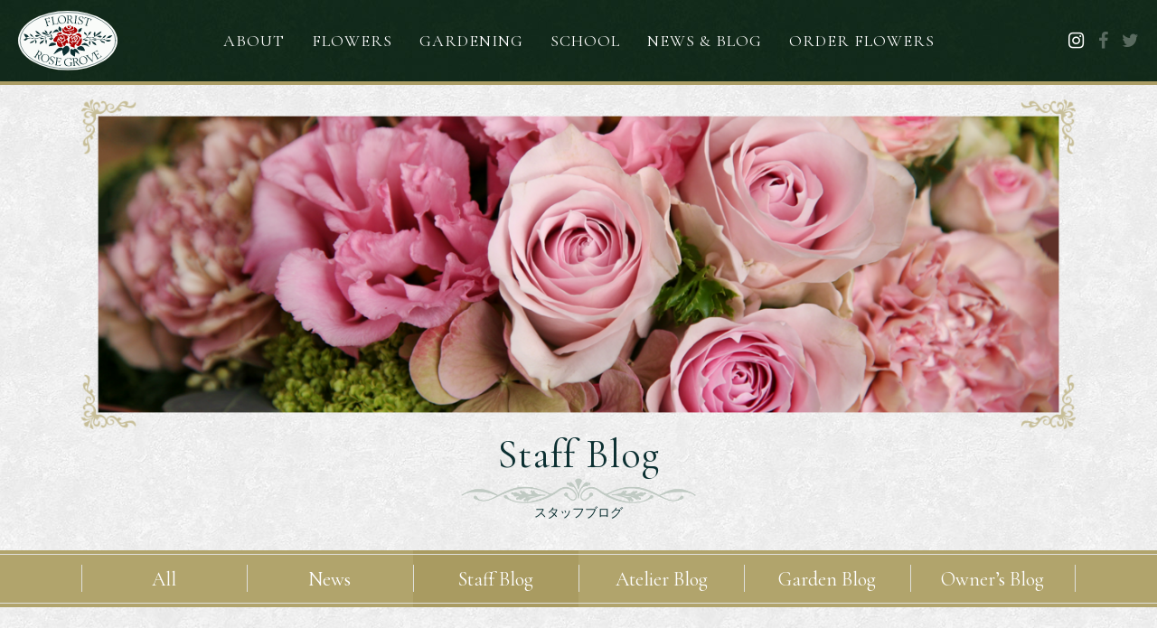

--- FILE ---
content_type: text/html
request_url: http://rosegrove.jp/news-blog/staff-blog/detail.php?id=22
body_size: 12757
content:
<!DOCTYPE html>
<html lang="ja">
<head>
<!-- Global site tag (gtag.js) - Google Analytics -->
<script async src="https://www.googletagmanager.com/gtag/js?id=UA-141294408-1"></script>
<script>
  window.dataLayer = window.dataLayer || [];
  function gtag(){dataLayer.push(arguments);}
  gtag('js', new Date());

  gtag('config', 'UA-141294408-1');
</script>
<meta charset="UTF-8">
<meta http-equiv="X-UA-Compatible" content="IE=edge">
<meta name="viewport" content="width=device-width,initial-scale=1.0">
<meta name="format-detection" content="telephone=no">
<meta name="SKYPE_TOOLBAR" content="SKYPE_TOOLBAR_PARSER_COMPATIBLE">
<title>バタフライガーデン｜NEWS&amp;BLOG｜英国式フラワーアレンジメントのお店　フローリストローズグローブ</title>
<meta name="keywords" content="フラワーアレンジメント,ブライダル,フラワー,ウエディング,結婚式,花,英国式,教室,お店,ショップ,デザイン,ローズ,フローリストローズグローブ,FLORIST ROSE GROVE" />
<meta name="description" content="" />
<meta property="og:title" content="Staff Blog｜NEWS&BLOG｜英国式フラワーアレンジメントのお店　フローリストローズグローブ" />
<meta property="og:type" content="article" />
<meta property="og:url" content="" />
<meta property="og:image" content="" />
<meta property="og:site_name" content="英国式フラワーアレンジメントのお店　フローリストローズグローブ" />
<meta property="og:description" content="" />
<meta name="format-detection" content="telephone=no">
<meta name="SKYPE_TOOLBAR" content="SKYPE_TOOLBAR_PARSER_COMPATIBLE">
<link rel="stylesheet" href="../../common/css/reset.css">
<link rel="stylesheet" href="../../common/css/base.css">
<link rel="stylesheet" href="../../common/css/layout.css">
<link rel="stylesheet" href="../../common/css/object.css">
<link rel="stylesheet" href="../../common/css/fontello.css">
<link rel="stylesheet" href="../css/style.css">
<link rel="apple-touch-icon-precomposed" href="/apple-touch-icon.png">
<link rel="icon" type="image/vnd.microsoft.icon" href="/favicon.ico">
<!--<link href="https://fonts.googleapis.com/css?family=Cormorant+Garamond" rel="stylesheet">-->
<link href="https://fonts.googleapis.com/css?family=Cormorant+Garamond:300,400" rel="stylesheet">
<link href="https://fonts.googleapis.com/css?family=Noto+Serif+JP:200" rel="stylesheet">
<link href="../css/quill.snow.css" rel="stylesheet">
</head>
<body>
<header class="header-wrap flex-img">
<h1><a href="/"><img src="../../common/img/logo.svg" alt="英国式フラワーアレンジメントのお店　フローリストローズグローブ FLORIST ROSE GROVE"/></a></h1>
<nav id="menu" class="global-nav">
<ul>
<li><a href="../../about/index.html">ABOUT</a></li>
<li><a href="../../flowers/index.html">FLOWERS</a></li>
<li><a href="../../gardening/index.html">GARDENING</a></li>
<li><a href="../../school/index.html">SCHOOL</a></li>
<li><a href="../../news-blog/index.php">NEWS &amp; BLOG</a></li>
<li><a href="../../order-flowers/index.html">ORDER FLOWERS</a></li>
</ul>
<div class="sns-wrap">
<a href="https://www.instagram.com/florist_rosegrove/" target="_blank"><i class="icon-instagram-1"></i></a>
<span><i class="icon-facebook-1"></i></span>
<span><i class="icon-twitter-1"></i></span>
</div>
</nav>
<div class="toggle-button menuWrapper">
<a href="#menu" id="menuButton"><span>MENU</span></a>
</div>
</header>
<div class="panel-wrapper" id="panel">
<main class="content-wrap">
<div class="flex-img content-image-main"><img src="img/image_main.png" class="content-image-main-pc" alt=""/><img src="img/image_main_sp.jpg" class="content-image-main-sp" alt=""/></div>
<section>
<h2 class="title-content">Staff Blog</h2>
<h3 class="title-content-sub-j">スタッフブログ</h3>
<nav class="content-nav">
<ul>
<li><a href="../">All</a></li>
<li><a href="../news/">News</a></li>
<li class="current"><a href="../staff-blog/">Staff Blog</a></li>
<li><a href="../atelier-blog/">Atelier Blog</a></li>
<li><a href="../garden-blog/">Garden Blog</a></li>
<li><a href="../owner-blog/">Owner’s Blog</a></li>
</ul>
</nav>
</section>
<section class="inner">
<div class="inner">






<section class="news-blog-wrap">

<div class="news-blog-datetime-wrap">
<time datetime="2017-07-16" class="news-blog-datetime">2017-07-16</time><span class="news-blog-category">Staff Blog</span>
</div>

<div class="news-blog-content-wrap flex-img">
<h4 class="news-blog-title">バタフライガーデン</h4>
<div class="news-blog-content ql-editor">
<p><span style="color: rgb(8, 0, 0);">お客様のお庭に失礼します。</span></p><p><span style="color: rgb(8, 0, 0);">大きな素敵な門を開けると蝶がヒラヒラ私の頭上を飛んでいきました。この季節、暑かったりむれてしまったりで弱ってしまうお花が出てきてしまいます。難しいな～とお庭を眺めていると、またヒラヒラ。優雅です。蝶に暑さは関係ないのかな。お庭に蝶をよびたい時は柑橘の木を植えるといいですよ。蝶は柑橘の木が大好きです。ここでもレモンとライムの木のそばでよく見かけます。</span></p><p><br></p><p><br></p><p><img src="http://rosegrove.jp/dolphin/photo/2019/09/03/20125d34d87685c99523ccf9feb1069dc86c829f.jpg"></p><p><br></p><p><br></p><p><span style="color: rgb(8, 0, 0);">これはタテハちょうの仲間かな</span></p><p><br></p><p><span style="color: rgb(8, 0, 0);"><span class="ql-cursor">﻿</span></span><img src="http://rosegrove.jp/dolphin/photo/2019/09/03/1edadf40e6825e1894cd723a926e0f7b60eab191.jpg"></p></div>
<div class="next-back-btn-wrap">

<a href="detail.php?id=21" class="back-btn">BACK</a><a href="../staff-blog/" class="back-list-btn">BACK LIST</a>

</div>


    

<h5 class="news-blog-footer-title">Recent Article</h5>
<ul class="news-blog-list-wrap recent-article-list-wrap">
    
<!-- list-parts-start -->
<li><a href="../news/detail.php?id=67" class="information-link"><div class="news-blog-list-image"><img src="/dolphin/thumbnail/67.jpg" alt="営業時間変更のお知らせ"/></div><div class="news-blog-list-content"><time datetime="2021.11.02" class="news-blog-list-date-time icon-news">2021.11.02</time>営業時間変更のお知らせ</div></a></li><!-- list-parts-end -->
<!-- list-parts-start -->
<li><a href="../news/detail.php?id=66" class="information-link"><div class="news-blog-list-image"><img src="/dolphin/thumbnail/66.jpg" alt="夏季休業のお知らせ"/></div><div class="news-blog-list-content"><time datetime="2021.08.14" class="news-blog-list-date-time icon-news">2021.08.14</time>夏季休業のお知らせ</div></a></li><!-- list-parts-end -->
<!-- list-parts-start -->
<li><a href="../garden-blog/detail.php?id=65" class="information-link"><div class="news-blog-list-image"><img src="/dolphin/thumbnail/65.jpg" alt="ガーデニングの季節ですが、毎日雨です。"/></div><div class="news-blog-list-content"><time datetime="2021.05.20" class="news-blog-list-date-time icon-garden-blog">2021.05.20</time>ガーデニングの季節ですが、毎日雨です。</div></a></li><!-- list-parts-end -->
<!-- list-parts-start -->
<li><a href="../atelier-blog/detail.php?id=62" class="information-link"><div class="news-blog-list-image"><img src="/dolphin/thumbnail/62.jpg" alt="2月のシーズナルアレンジメント"/></div><div class="news-blog-list-content"><time datetime="2020.03.02" class="news-blog-list-date-time icon-atelier-blog">2020.03.02</time>2月のシーズナルアレンジメント</div></a></li><!-- list-parts-end -->
    
</ul>

    


</div>








<footer class="news-blog-footer-wrap">
<h5 class="news-blog-footer-title">Category</h5>
<ul class="category-list-wrap">
<li><a href="../news/">News</a></li>
<li><a href="../staff-blog/">Staff Blog</a></li>
<li><a href="../atelier-blog/">Atelier Blog</a></li>
<li><a href="../garden-blog/">Garden Blog</a></li>
<li><a href="../owner-blog/">Owner’s Blog</a></li>
</ul>
<!--
<h5 class="news-blog-footer-title">Archives</h5>
<ul class="archives-list-wrap">
<li><a href="#">2019年</a></li>
<li><a href="#">2018年</a></li>
<li><a href="#">2017年</a></li>
<li><a href="#">2016年</a></li>
</ul>
-->
</footer>

</section>





</div>
</main>
<section class="footer-contact">
<address class="inner">
<p class="footer-contact-description">お問い合わせ・ご質問は<br class="for-mobile">こちらからお気軽にご連絡ください</p>
<a href="tel:0668750501" class="footer-contact-tell">06-6875-0501</a>
<p class="footer-contact-daytime">営業時間：10時～18時<br>定休日は木曜日</p>
<a href="../../contact/index.html" class="btn-sq btn-footer-contact">お問い合わせ</a>
</address>
</section>
<aside class="inner flex-img">
<ul class="footer-banner">
<li><a href="../../shopaccess/index.html"><img src="../../common/img/banner_shop_access_off.svg" alt=""/></a></li>
<li><a href="../../press/index.html"><img src="../../common/img/banner_press_off.svg" alt=""/></a></li>
<li><a href="../index.html"><img src="../../common/img/banner_news_blog_off.svg" alt=""/></a></li>
<li><a href="https://rosegrove.thebase.in/" target="_blank"><img src="../../common/img/banner_online_shop_off.svg" alt=""/></a></li>
</ul>
</aside>
<footer class="footer-wrap flex-img">
<div class="inner">
<nav class="footer-nav-wrap">
<div class="footer-nav">
<ul>
<li><a href="../../about/index.html">ABOUT</a></li>
</ul>
<ul>
<li><a href="../../gardening/index.html">GARDENING</a></li>
</ul>
<ul>
<li><a href="../../school/index.html">SCHOOL</a></li>
</ul>
</div>
<div class="footer-nav">
<ul>
<li><a href="../../flowers/index.html">FLOWERS</a></li>
<li><ul>
<li><a href="../../flowers/arrangement-bouquet.html">Arrangement<span class="br-nav">&amp;Bouquet</span></a></li>
<li><a href="../../flowers/weddings.html">Weddings</a></li>
<li><a href="../../flowers/business.html">Business</a></li>
</ul></li>
</ul>
</div>
<div class="footer-nav">
<ul>
<li><a href="../../news-blog/">NEWS &amp; BLOG</a></li>
<li><ul>
<li><a href="../news/">News</a></li>
<li><a href="../staff-blog/">Staff Blog</a></li>
<li><a href="../atelier-blog/">Atelier Blog</a></li>
<li><a href="../garden-blog/">Garden Blog</a></li>
<li><a href="../owner-blog/">Owner’s Blog</a></li>
</ul></li>
</ul>
</div>
<div class="footer-nav">
<ul>
<li><a href="../../order-flowers/index.html">ORDER FLOWERS</a></li>
<li><ul>
<li><a href="https://rosegrove.thebase.in/" target="_blank">Online Shop</a></li>
<li><a href="../../order/index.html">Ordermade <span class="br-nav">Flower</span></a></li>
</ul></li>
</ul>
<ul>
<li><a href="../../order/order-guide.html">ORDER GUIDE</a></li>
</ul>
</div>
<div class="footer-nav">
<ul>
<li><a href="../../shopaccess/index.html">SHOP ACCESS</a></li>
</ul>
<ul>
<li><a href="../../press/index.html">PRESS</a></li>
</ul>
<ul>
<li><a href="../../contact/index.html">CONTACT</a></li>
</ul>
<!--<ul>
<li><a href="../sitemap/index.html">SITEMAP</a></li>
</ul>-->
</div>
</nav>
<div class="footer-shop-name">
<h2>英国式フラワーアレンジメントのお店 <br class="for-mobile">フローリストローズグローブ</h2>
<h3 class="flex-img"><img src="../../common/img/logo_name.svg" alt=""/></h3>
<ul class="footer-shop-btn">
<li><a href="../../company/index.html">会社概要</a></li>
<li><a href="../../privacy-policy/index.html">個人情報保護方針</a></li>
</ul>
</div>
<small class="copyright">Copyright &copy; FLORIST ROSE GROVE. All Rights Reserved.</small>
</div>
</footer>
</div>
<div id="page_top" class="flex-img"><a href="#"><img src="../../common/img/btn_pagetop.svg" alt="ページトップへ" title="ページトップへ"/></a></div>
<script src="https://ajax.googleapis.com/ajax/libs/jquery/3.3.1/jquery.min.js"></script>
<script src="../../common/js/slideout.min.js"></script>
<script src="../../common/js/components.js"></script>
<script>        var slideout = new Slideout({
            'panel': document.getElementById('panel'),
            'menu': document.getElementById('menu'),
            'side': 'right',
            'padding': 220,
            'tolerance': 70,
            'touch': false
        });

        // Toggle button
        document.querySelector('.toggle-button').addEventListener('click', function() {
            slideout.toggle();
        });
</script> 
<script>
document.addEventListener('DOMContentLoaded', function () {
  document.getElementById('menuButton').addEventListener('click', function (ev) {
    ev.preventDefault();
    this.classList.toggle('active');
  });
});
</script>
</body>
</html>

--- FILE ---
content_type: text/css
request_url: http://rosegrove.jp/common/css/base.css
body_size: 1881
content:
@charset "UTF-8";
/* --------------------------------
 * base
 * -------------------------------- */
html {
	font-size: 62.5%;
 scroll-behavior: smooth;
}
body {
	background-color: #f3f3f3;
 background-image: url("../img/bg_all.jpg");
	color: #434343;
	/*font: 1.4rem/1.5 '游ゴシック体','Yu Gothic',YuGothic,'ヒラギノ角ゴシック Pro','Hiragino Kaku Gothic Pro',メイリオ,Osaka,'ＭＳ Ｐゴシック','MS PGothic',Arial,Helvetica,sans-serif;*/
	font-family: 'ヒラギノ角ゴシック Pro','Hiragino Kaku Gothic Pro',メイリオ,Osaka,'ＭＳ Ｐゴシック','MS PGothic',Arial,Helvetica,sans-serif; /*for IE9*/
	font-size: 1.4rem; /*for IE9*/
	line-height: 1.6; /*for IE9*/
	-webkit-text-size-adjust: none;
}
*, *::before, *::after {
	box-sizing: border-box;
}
/* --------------------------------
 * page-top
 * -------------------------------- */
#page_top{
width: 50px;
height: 75px;
position: fixed;
right: 15px;
bottom: -100px;
z-index: 99999999;
transition: 0.2s ease-in-out;
}
#page_top a{
  position: relative;
  display: block;
  width: 50px;
  text-decoration: none;
}
/*#page_top{
width: 50px;
height: 50px;
position: fixed;
right: 15px;
bottom: -50px;
background-color: #0e291b;
background-image: url("../img/bg_green.jpg");
border-radius: 50%;
z-index: 99999999;
transition: 0.2s ease-in-out;
}
#page_top a{
  position: relative;
  display: block;
  width: 50px;
  height: 50px;
  text-decoration: none;
}
#page_top a::before{
  font-family: "fontello";
  content: '\e80d';
  font-size: 25px;
  line-height: 50px;
  color: #fff;
  position: absolute;
  top: 0;
  bottom: 0;
  right: 0;
  left: 0;
  margin: auto;
  text-align: center;
}
@media only screen and (max-width: 768px) {
#page_top{
width: 48px;
height: 48px;
right: 10px;
}
#page_top a{
  width: 48px;
  height: 48px;
}
#page_top a::before{
  font-size: 25px;
  line-height: 48px;
}
}*/

--- FILE ---
content_type: text/css
request_url: http://rosegrove.jp/common/css/layout.css
body_size: 8912
content:
@charset "UTF-8";
/* --------------------------------
 * wrapper
 * -------------------------------- */
.panel-wrapper {
padding: 0px;
background-color: #f3f3f3;
background-image: url("../img/bg_all.jpg");
}
/* --------------------------------
 * header
 * -------------------------------- */
.header-wrap {
position: fixed;
width: 100%;
top: 0px;
z-index: 999999;
transition: 2.5s ease-in-out;
}
.header-wrap h1 {
width: 110px;
position: absolute;
top: 12px;
left: 20px;
z-index: 999;
transition: 1.5s ease-in-out;
}
@media only screen and (max-width: 1100px) {
.header-wrap {
position: relative;
z-index:auto;
}
}
/* -------------------
 * global-nav
 * ------------------- */
.global-nav {
z-index: 99;
width: 100%;
background-color: #0e291b;
background-image: url("../img/bg_green.jpg");
border-bottom: 4px solid #ab9d65;
}
.global-nav ul {
max-width: 1000px;
margin-left: auto;
margin-right: auto;
display: -webkit-box;
display: -ms-flexbox;
display: flex;
-webkit-box-pack: center;
-ms-flex-pack: center;
justify-content: center;
}
.global-nav li a {
display: block;
font-family: 'Cormorant Garamond', serif;
font-size: 1.8rem;
letter-spacing: 1px;
color: #fff;
text-decoration: none;
text-align: center;
line-height: 90px;
height: 90px;
white-space: nowrap;
padding: 0 15px;
transition: 0.3s ease-in-out;
}
.global-nav li.current a {
color: #938640;
}
.sns-wrap {
position: absolute;
right: 15px;
top: 0px;
display: -webkit-box;
display: -ms-flexbox;
display: flex;
-webkit-box-pack: center;
-ms-flex-pack: center;
justify-content: center;
}
.sns-wrap a, .sns-wrap span {
display: block;
width: 30px;
font-family: "fontello";
font-size: 2.0rem;
color: #fff;
text-decoration: none;
text-align: center;
line-height: 90px;
height: 90px;
transition: 0.3s ease-in-out;
}
.sns-wrap span {
color: hsla(0,0%,100%,0.30);
}
@media only screen and (min-width: 1025px) {
.global-nav li a:hover, .sns-wrap a:hover {
color: #938640;
}
}
@media only screen and (max-width: 1100px) {
.global-nav {
padding: 70px 0px 0px;
}
.global-nav ul {
display: block;
}
.global-nav li {
width: 100%;
padding-bottom: 5px;
}
.global-nav li a {
font-size: 1.4rem;
letter-spacing: 1px;
text-align: left;
line-height: 1;
height: auto;
padding: 15px 15px;
border-bottom: 1px solid hsla(0,0%,100%,0.3);
}
.global-nav li a::before {
content: '\e804';
font-family: "fontello";
margin-right: 10px;
}
.sns-wrap {
position: relative;
right: auto;
top: auto;
width: 100%;
}
.sns-wrap a, .sns-wrap span {
width: 40px;
line-height: 50px;
height: 50px;
}
}
/* ----------------
 * slideout
 * ---------------- */
@media only screen and (max-width: 1100px) {
.slideout-menu {
position: fixed;
top: 0;
bottom: 0;
right: 0;
z-index: 0;
width: 220px;
overflow-y: scroll;
-webkit-overflow-scrolling: touch;
display: none;
}
.slideout-panel {
position: relative;
z-index: 99;
will-change: transform;
background-color: #fff;
}
.slideout-open, .slideout-open body, .slideout-open .slideout-panel {
overflow: hidden;
}
.slideout-open .slideout-menu {
display: block;
}
}
/* ----------------
 * toggle
 * ---------------- */
.toggle-button {
display: none;
}
@media only screen and (max-width: 1100px) {
.toggle-button {
display: block;
position: fixed;
}
}
.menuWrapper {
position: fixed;
z-index: 999999999;
top: 8px;
right: 10px;
/*border: 2px solid #fff;*/
width: 48px;
height: 48px;
background-color: #0e291b;
background-image: url("../img/bg_green.jpg");
}
#menuButton {
overflow: hidden;
display: block;
position: relative;
z-index: 99990;
width: 48px;
height: 48px;
cursor: pointer;
transition: transform 300ms;
}
#menuButton span, #menuButton::before, #menuButton::after {
display: block;
position: absolute;
top: 0;
bottom: 0;
left: 0;
right: 0;
width: 24px;
height: 2px;
margin: auto;
background: #fff;
border-radius: 50%;
}
#menuButton span {
opacity: 1;
transition: opacity 200ms;
overflow: hidden;
z-index: 99991;
color: #fff;
}
#menuButton::before, #menuButton::after {
transition: transform 200ms;
z-index: 99992;
content: "";
}
#menuButton::before {
transform: translate(0, -9px);
}
#menuButton::after {
transform: translate(0, 9px);
}
#menuButton.active {
transform: rotate(-180deg);
}
#menuButton.active span {
opacity: 0;
}
#menuButton.active::before {
transform: rotate(45deg);
}
#menuButton.active::after {
transform: rotate(-45deg);
}
/* --------------------------------
 * content
 * -------------------------------- */
.content-wrap {
padding-top: 90px;
}
@media only screen and (max-width: 1100px) {
.content-wrap {
padding-top: 0px;
}
}
.content-nonimage-wrap {
padding-top: 150px;
}
@media only screen and (max-width: 1100px) {
.content-nonimage-wrap {
padding-top: 90px;
}
}


/* --------------------------------
 * footer-contact
 * -------------------------------- */
.footer-contact {
color: #0b2f31;
background-color: #e0e0dc;
background-image: url("../img/deco_footer_contact.png"), url("../img/deco_footer_contact.png");
background-position: center top 5px, center bottom 5px;
background-repeat: repeat-x;
padding: 60px 0px;
margin-top: 50px;
text-align: center;
}
.footer-contact-description {
font-size: 1.6rem;
margin-bottom: 15px;
line-height: 1.4;
}
.footer-contact-tell {
display: block;
font-family: 'Noto Serif JP', sans-serif;
font-size: 5.0rem;
letter-spacing: 1px;
color: #0b2f31;
text-decoration: none;
line-height: 1.0;
margin-bottom: 10px;
}
.footer-contact-tell::before {
content: "";
display: inline-block;
width: 65px;
height: 50px;
background-image: url("../img/icon_tell.png");
background-position: left bottom;
background-size: contain;
background-repeat: no-repeat;
}
.footer-contact-daytime {
margin-bottom: 15px;
letter-spacing: 1px;
}
@media only screen and (max-width: 600px) {
.footer-contact {
padding: 40px 0px;
margin-top: 30px;
}
.footer-contact-description {
font-size: 1.5rem;
}
.footer-contact-tell {
font-size: 3.8rem;
}
.footer-contact-tell::before {
width: 48px;
height: 36px;
}
}
/* --------------------------------
 * footer-banner
 * -------------------------------- */
.footer-banner {
padding: 50px 0px 60px;
display: -webkit-box;
display: -ms-flexbox;
display: flex;
-ms-flex-wrap: wrap;
flex-wrap: wrap;
-webkit-box-pack: space-between;
-ms-flex-pack: space-between;
justify-content: space-between;
}
.footer-banner li {
width: 24.2%;
max-width: 245px;
line-height: 0;
margin-bottom: 5px;
}
.footer-banner li a {
display: block;
transition: 0.2s ease-in-out;
}
/*@media only screen and (min-width: 1025px) {
.footer-banner li a:hover {
background-color: hsla(0,0%,100%,0.70);
border-radius: 5px;
}
}*/
@media only screen and (max-width: 600px) {
.footer-banner {
padding: 30px 0px;
}
.footer-banner li {
width: 49%;
max-width: none;
}
}
/* --------------------------------
 * footer
 * -------------------------------- */
.footer-wrap {
color: #fff;
width: 100%;
padding: 50px 0px 20px;
background-color: #0e291b;
background-image: url("../img/bg_green.jpg");
border-top: 4px solid #ab9d65;
}
.footer-nav-wrap {
display: -webkit-box;
display: -ms-flexbox;
display: flex;
-ms-flex-wrap: wrap;
flex-wrap: wrap;
-webkit-box-pack: space-between;
-ms-flex-pack: space-between;
justify-content: space-between;
padding-bottom: 30px;
margin-bottom: 30px;
border-bottom: 1px solid #596f62;
}
/*.footer-nav {
width: 19%;
}*/
.footer-nav > ul {
margin-bottom: 10px
}
.footer-nav a {
display: block;
font-family: 'Cormorant Garamond', serif;
font-size: 1.6rem;
letter-spacing: 1px;
color: #fff;
text-decoration: none;
white-space: nowrap;
padding: 3px 5px;
transition: 0.3s ease-in-out;
}
.footer-nav ul li ul li a {
padding: 2px 0px;
}
.footer-nav ul li ul li a::before {
content: "-";
font-family: 'Noto Serif JP', sans-serif;
margin-right: 5px;
margin-left: 10px
}
.footer-shop-name {
text-align: center;
margin-bottom: 20px;
}
.footer-shop-name h2 {
font-family: 'Noto Serif JP', sans-serif;
margin-bottom: 20px;
}
.footer-shop-name h3 {
display: inline-block;
max-width: 400px;
width: 85%;
margin-bottom: 20px;
}
.footer-shop-btn li {
display: inline-block;
}
.footer-shop-btn li a {
display: block;
letter-spacing: 1px;
color: #fff;
text-decoration: none;
padding: 3px 10px;
transition: 0.3s ease-in-out;
}
.copyright {
display: block;
font-size: 1.2rem;
color: #596f62;
text-align: center;
}
@media only screen and (min-width: 1025px) {
.footer-nav a:hover {
color: #938640;
}
.footer-shop-btn li a:hover {
color: #938640;
}
}
@media only screen and (max-width: 900px) {
.footer-nav-wrap {
-webkit-box-pack: start;
-ms-flex-pack: start;
justify-content: flex-start;
}
.footer-nav {
width: 33.33%;
}
}
@media only screen and (max-width: 650px) {
.footer-wrap {
padding: 30px 0px 10px;
}
.footer-nav-wrap {
padding-bottom: 15px;
margin-bottom: 20px;
}
.footer-nav {
width: 50%;
}
.footer-shop-btn li a {
font-size: 1.2rem;
}
.copyright {
font-size: 1.0rem;
}
}



.br-nav{
display: inline-block;
}
@media only screen and (max-width: 600px) {
.br-nav{
display: block;
margin-left: 20px;
}
}

--- FILE ---
content_type: text/css
request_url: http://rosegrove.jp/common/css/object.css
body_size: 10829
content:
@charset "UTF-8";
/* --------------------------------
 * object
 * -------------------------------- */
/* title ------------------------ */
.title-content {
display: block;
font-family: 'Cormorant Garamond', serif;
font-size: 4.4rem;
letter-spacing: 1px;
color: #0b2f31;
text-align: center;
line-height: 1.0;
padding: 0 10px 32px;
background-image: url("../img/deco_content_title.png");
background-repeat: no-repeat;
background-position: center bottom;
background-size: 260px auto;
}
.title-content-sub-e {
display: block;
font-family: 'Cormorant Garamond', serif;
font-size: 1.8rem;
letter-spacing: 1px;
color: #0b2f31;
text-align: center;
margin-bottom: 30px;
}
.title-content-sub-j {
display: block;
font-family: '游明朝', YuMincho, '游明朝体', 'YuMincho', 'ヒラギノ明朝 ProN W3', 'Hiragino Mincho ProN', ‘HG明朝E’, ‘ＭＳ Ｐ明朝’, ‘ＭＳ 明朝’, serif;
font-size: 1.4rem;
color: #0b2f31;
text-align: center;
margin-bottom: 30px;
}
@media only screen and (max-width: 600px) {
.title-content {
font-size: 3.4rem;
letter-spacing: 1px;
padding: 0 10px 16px;
background-size: 180px auto;
}
.title-content-sub-e {
font-size: 1.4rem;
margin-bottom: 20px;
}
.title-content-sub-j {
font-size: 1.2rem;
margin-bottom: 20px;
}
}

.title-catch-copy{
font-family: 'Noto Serif JP', sans-serif;
display: block;
font-size: 2.8rem;
letter-spacing: 1px;
color: #0b2f31;
text-align: center;
line-height: 1.3;
}
.title-catch-copy-sub-e {
font-family: 'Dancing Script', cursive;
display: block;
font-size: 1.6rem;
color: #a99b61;
text-align: center;
}
.title-description {
line-height: 2.0;
text-align: center;
}
@media screen and (max-width: 768px) {
.title-catch-copy{
font-size: 2.0rem;
letter-spacing: 1px;
}
.title-catch-copy-sub-e {
font-size: 1.0rem;
}
.title-description {
line-height: 1.5;
text-align: left;
}
}


/* btn ------------------------ */
.btn-sq {
display: block;
margin-left: auto;
margin-right: auto;
color: #FFFFFF;
width: 350px;
padding: 15px 8px 13px;
line-height: 1;
text-decoration: none;
border: 1px solid #e0e0dc;
position: relative;
letter-spacing: 1px;
}
@media only screen and (max-width: 500px) {
.btn-sq {
font-size: 1.3rem;
width: 220px;
}
}

.btn-order {
font-family: "M PLUS 1p";
background-color: #0b2f31;
box-shadow: 0 0 0 3px #0b2f31;
transition: 0.3s ease-in-out;
width: 100%;
max-width: 400px;
text-align: center;
}
.btn-order::before {
content: url("../img/icon_order.png");
margin-right: 10px;
display: inline-block;
vertical-align: middle;
}
@media only screen and (min-width: 1025px) {
.btn-sq.btn-order:hover {
background-color: #0e291b;
box-shadow: 0 0 0 3px #0e291b;
}
}

.btn-footer-contact {
font-family: "M PLUS 1p";
background-color: #a99b61;
box-shadow: 0 0 0 3px #a99b61;
transition: 0.3s ease-in-out;
}
/*.btn-footer-contact::after {
font-family: "fontello";
content: '\e813';
font-size: 2rem;
position: absolute;
top: 50%;
right: 10px;
margin-top: -9px;
line-height: 1;
}*/
@media only screen and (min-width: 1025px) {
.btn-sq.btn-footer-contact:hover {
background-color: #0e291b;
box-shadow: 0 0 0 3px #0e291b;
}
}
.btn-line {
display: block;
font: italic 2.0rem/1 'Cormorant Garamond', serif;
letter-spacing: 1px;
color: #0b2f31;
text-align: center;
margin-left: auto;
margin-right: auto;
width: 240px;
padding: 13px 5px 11px;
text-decoration: none;
border-top: 1px solid #0b2f31;
border-bottom: 1px solid #0b2f31;
position: relative;
transition: 0.3s ease-in-out;
}
.btn-line::after {
font-family: "fontello";
content: '\e80c';
font-style: normal;
position: absolute;
top: 50%;
right: 15px;
font-size: 1.4rem;
margin-top: -6px;
}
@media only screen and (min-width: 1025px) {
.btn-line:hover {
background-color: #0b2f31;
color: #fff;
}
}
@media only screen and (max-width: 600px) {
.btn-line {
font-size: 1.6rem;
width: 220px;
}
}


.btn-image-wrap {
display: -webkit-box;
display: -ms-flexbox;
display: flex;
-ms-flex-wrap: wrap;
flex-wrap: wrap;
-webkit-box-pack: center;
-ms-flex-pack: center;
justify-content: center;
max-width: 1200px;
margin-left: auto;
margin-right: auto;
padding: 0 10px;
}
.btn-image {
	text-decoration: none;
	color: #434343;
	display: block;
	background-color: #fff;
	padding-bottom: 30px;
	box-shadow: 1px 1px 1px -1px rgba(182,182,182,0.30);
	transition: all 0.25s ease-in-out;
 text-align: center;
 position: relative;
}
.btn-image::before {
	content: "";
	position: absolute;
 border: 1px solid #dcdcdc;
	top: 5px;
	left: 5px;
	right: 5px;
	bottom: 5px;
	z-index: 99999;
}
.btn-image-img {
	display: block;
	overflow: hidden;
}
.btn-image-img img {
	width: 100%;
	height: auto;
	transition: all 0.25s ease-in-out;
	display: block;
}
.btn-image h3 {
font-size: 1.2rem;
color: #968027;
line-height: 1.2;
	padding: 13px 5px 18px;
}
.btn-image h3 strong {
font-family: 'Cormorant Garamond', serif;
font-size: 2.6rem;
display: block;
color: #0b2f31;
margin-bottom: 8px;
}
.btn-image p {
	padding: 0px 8px;
 font-size: 1.3rem;
	line-height: 1.8;
}
@media only screen and (min-width: 1025px) {
.btn-image:hover .btn-image-img img {
	-webkit-transform: scale(1.10, 1.10);
	transform: scale(1.10, 1.10);
}
}
@media only screen and (max-width: 600px) {
.btn-image {
	padding-bottom: 15px;
}
.btn-image h3 {
font-size: 1.0rem;
	padding: 8px 5px;
}
.btn-image h3 strong {
font-size: 2.2rem;
margin-bottom: 3px;
}
.btn-image p {
 font-size: 1.1rem;
}
}
.btn-instagram {
display: block;
font-family: 'Cormorant Garamond', serif;
color: #fff;
text-align: center;
font-size: 2.0rem;
letter-spacing: 1px;
width: 240px;
height: 40px;
margin-left: auto;
margin-right: auto;
line-height: 40px;
border-radius: 20px;
text-decoration: none;
border: 1px solid #fff;
transition: 0.3s ease-in-out;
}
.btn-instagram::before {
font-family: "fontello";
content: '\f16d';
margin-right: 15px;
}
@media only screen and (min-width: 1025px) {
.btn-instagram:hover {
color: #0b2f31;
background-color: #fff;
}
}

/*rollover white*/
@media only screen and (min-width: 1025px) {
a:hover img.rollover-wh {
	filter: alpha(opacity=50, finishopacity=50);
	-moz-opacity:0.5;
	opacity:0.5;
}
}
/* content-nav ------------------------ */
.content-nav {
background-color: #b1a46c;
position: relative;
margin-bottom: 20px;
}
.content-nav::before, .content-nav::after {
content: "";
display: block;
width: 100%;
height: 1px;
background-color: #e0e0dc;
position: absolute;
z-index: 9;
}
.content-nav::before {
top: 4px;
}
.content-nav::after {
bottom: 4px;
}
.content-nav ul {
max-width: 1100px;
margin-left: auto;
margin-right: auto;
display: -webkit-box;
display: -ms-flexbox;
display: flex;
}
.content-nav li {
width: 50%;
position: relative;
}
.content-nav li::before {
content: "";
background-color: #e0e0dc;
position: absolute;
height: 30px;
width: 1px;
left: 0px;
top: 50%;
margin-top: -15px;
z-index: 9;
}
.content-nav li:last-child::after {
content: "";
background-color: #e0e0dc;
position: absolute;
height: 30px;
width: 1px;
right: 0px;
top: 50%;
margin-top: -15px;
z-index: 9;
}
.content-nav a {
display: block;
padding: 15px 10px 13px;
text-align: center;
text-decoration: none;
color: #fff;
font-family: 'Cormorant Garamond', serif;
font-size: 2.2rem;
transition: 0.3s ease-in-out;
position: relative;
white-space: nowrap;
}
.content-nav .current a {
background-color: #a99b61;
}
@media only screen and (min-width: 1025px) {
.content-nav a:hover {
background-color: #a99b61;
}
}
@media screen and (max-width: 600px) {
.content-nav li:first-child::before {
display: none;
}
.content-nav li:last-child::after {
display: none;
}
.content-nav a {
font-size: 1.6rem;
}
}
/* content-image-main ------------------------ */
.content-image-main {
max-width: 1100px;
margin-left: auto;
margin-right: auto;
padding-top: 20px;
}
.content-image-main-sp {
display: none;
}
@media only screen and (max-width: 1100px) {
.content-image-main {
padding-top: 0px;
margin-bottom: 20px;
}
.content-image-main-pc {
display: none;
}
.content-image-main-sp {
display: block;
}
}
/* font ------------------------ */
.font-family-serif {
font-family: '游明朝', YuMincho, '游明朝体', 'YuMincho', 'ヒラギノ明朝 ProN W3', 'Hiragino Mincho ProN', ‘HG明朝E’, ‘ＭＳ Ｐ明朝’, ‘ＭＳ 明朝’, serif;
}

/* icon ------------------------ */

/* adobe-reader ------------------------ */

/* .pager ------------------------ */


/* googlemap-box ------------------------ */
.googlemap-box {
position: relative;
width: 100%;
/*padding-top: 56.25%;*/
padding-top: 100%;
}
.googlemap-box iframe {
position: absolute;
top: 0;
right: 0;
width: 100%;
height: 100%;
}
/* inner ------------------------ */
.inner {
max-width: 1100px;
margin-left: auto;
margin-right: auto;
padding-left: 15px;
padding-right: 15px;
}
.inner:after {
content: "";
display: block;
clear: both;
}

@media screen and (max-width: 500px) {
.inner {
padding-left: 10px;
padding-right: 10px;
}
}
/* clearfix ------------------------ */
.clearfix::after {
content: "";
display: block;
clear: both;
}
/* for-pc, for-mobile ------------------------ */
.for-pc {
display: block;
}
.for-mobile {
display: none;
}

@media screen and (max-width: 768px) {
.for-pc {
display: none;
}
.for-mobile {
display: block;
}
}
/* link ------------------------ */
.txt-link {
color: #434343;
text-decoration: none;
}
@media only screen and (min-width: 1025px) {
.txt-link:hover {
text-decoration: underline;
}
}
/* image ------------------------ */
.flex-img img {
width: 100%;
height: auto;
}
/* ul,ol ------------------------ */
.ul-restore {
padding-left: 25px;
list-style-type: disc;
}
.ol-restore {
padding-left: 25px;
list-style-type: decimal;
}
/* --------------------------------
 * utility
 * -------------------------------- */
/* color ------------------------ */
.u-color-main-green {
color: #0b2f31;
}
/* weight ------------------------ */
.u-weight-bold {
font-weight: bold;
}
/* text-align ------------------------ */
.u-align-left {
text-align: left;
}
.u-align-center {
text-align: center;
}
.u-align-right {
text-align: right;
}
/* size ------------------------ */
.u-fsize-10 {
font-size: 1.0rem;
}
.u-fsize-12 {
font-size: 1.2rem;
}
.u-fsize-13 {
font-size: 1.3rem;
}
.u-fsize-16 {
font-size: 1.6rem;
}
.u-fsize-18 {
font-size: 1.8rem;
}
.u-fsize-22 {
font-size: 2.2rem;
}
/* margin-bottom ------------------------ */
.u-mb-05 {
margin-bottom: 5px;
}
.u-mb-10 {
margin-bottom: 10px;
}
.u-mb-15 {
margin-bottom: 15px;
}
.u-mb-20 {
margin-bottom: 20px;
}
.u-mb-25 {
margin-bottom: 25px;
}
.u-mb-30 {
margin-bottom: 30px;
}
.u-mb-35 {
margin-bottom: 35px;
}
.u-mb-40 {
margin-bottom: 40px;
}
.u-mb-50 {
margin-bottom: 50px;
}
.u-mb-60 {
margin-bottom: 60px;
}
/* margin-left ------------------------ */
.u-ml-05 {
margin-left: 5px;
}
.u-ml-10 {
margin-left: 10px;
}
.u-ml-15 {
margin-left: 15px;
}
.u-ml-30 {
margin-left: 30px;
}
/* line-height ------------------------ */
.u-lh-2 {
line-height: 2;
}


--- FILE ---
content_type: text/css
request_url: http://rosegrove.jp/common/css/fontello.css
body_size: 3653
content:
@font-face {
  font-family: 'fontello';
  src: url('../font/fontello.eot?7982185');
  src: url('../font/fontello.eot?7982185#iefix') format('embedded-opentype'),
       url('../font/fontello.woff2?7982185') format('woff2'),
       url('../font/fontello.woff?7982185') format('woff'),
       url('../font/fontello.ttf?7982185') format('truetype'),
       url('../font/fontello.svg?7982185#fontello') format('svg');
  font-weight: normal;
  font-style: normal;
}
/* Chrome hack: SVG is rendered more smooth in Windozze. 100% magic, uncomment if you need it. */
/* Note, that will break hinting! In other OS-es font will be not as sharp as it could be */
/*
@media screen and (-webkit-min-device-pixel-ratio:0) {
  @font-face {
    font-family: 'fontello';
    src: url('../font/fontello.svg?7982185#fontello') format('svg');
  }
}
*/
 
 [class^="icon-"]:before, [class*=" icon-"]:before {
  font-family: "fontello";
  font-style: normal;
  font-weight: normal;
  speak: none;
 
  display: inline-block;
  text-decoration: inherit;
  width: 1em;
  margin-right: .2em;
  text-align: center;
  /* opacity: .8; */
 
  /* For safety - reset parent styles, that can break glyph codes*/
  font-variant: normal;
  text-transform: none;
 
  /* fix buttons height, for twitter bootstrap */
  line-height: 1em;
 
  /* Animation center compensation - margins should be symmetric */
  /* remove if not needed */
  margin-left: .2em;
 
  /* you can be more comfortable with increased icons size */
  /* font-size: 120%; */
 
  /* Font smoothing. That was taken from TWBS */
  -webkit-font-smoothing: antialiased;
  -moz-osx-font-smoothing: grayscale;
 
  /* Uncomment for 3D effect */
  /* text-shadow: 1px 1px 1px rgba(127, 127, 127, 0.3); */
}
 
.icon-down-dir:before { content: '\e800'; } /* '' */
.icon-down-circle:before { content: '\e801'; } /* '' */
.icon-down-open:before { content: '\e802'; } /* '' */
.icon-left-open:before { content: '\e803'; } /* '' */
.icon-right-open:before { content: '\e804'; } /* '' */
.icon-up-open:before { content: '\e805'; } /* '' */
.icon-down-open-mini:before { content: '\e806'; } /* '' */
.icon-left-open-mini:before { content: '\e807'; } /* '' */
.icon-right-open-mini:before { content: '\e808'; } /* '' */
.icon-up-open-mini:before { content: '\e809'; } /* '' */
.icon-down-open-big:before { content: '\e80a'; } /* '' */
.icon-left-open-big:before { content: '\e80b'; } /* '' */
.icon-right-open-big:before { content: '\e80c'; } /* '' */
.icon-up-open-big:before { content: '\e80d'; } /* '' */
.icon-right-dir:before { content: '\e80e'; } /* '' */
.icon-minus-circled:before { content: '\e80f'; } /* '' */
.icon-left-dir:before { content: '\e810'; } /* '' */
.icon-up-dir:before { content: '\e811'; } /* '' */
.icon-left-circle:before { content: '\e812'; } /* '' */
.icon-right-circle:before { content: '\e813'; } /* '' */
.icon-up-circle:before { content: '\e814'; } /* '' */
.icon-minus:before { content: '\e815'; } /* '' */
.icon-basket:before { content: '\e816'; } /* '' */
.icon-plus-circled:before { content: '\e817'; } /* '' */
.icon-plus:before { content: '\e818'; } /* '' */
.icon-th-1:before { content: '\e830'; } /* '' */
.icon-twitter-1:before { content: '\f099'; } /* '' */
.icon-facebook-1:before { content: '\f09a'; } /* '' */
.icon-gplus:before { content: '\f0d5'; } /* '' */
.icon-angle-double-left:before { content: '\f100'; } /* '' */
.icon-angle-double-right:before { content: '\f101'; } /* '' */
.icon-instagram-1:before { content: '\f16d'; } /* '' */
.icon-pinterest:before { content: '\f231'; } /* '' */

--- FILE ---
content_type: text/css
request_url: http://rosegrove.jp/news-blog/css/style.css
body_size: 8045
content:
/* --------------------------------
 * news-blog
 * -------------------------------- */

strong{
    font-weight: bold;
}


/* --------------------------------
 * news-blog
 * -------------------------------- */
.content-nav {
margin-bottom: 30px;
}
@media only screen and (max-width: 600px) {
.content-nav ul {
-ms-flex-wrap: wrap;
flex-wrap: wrap;
}
.content-nav li {
width: 33.3%;
}
.content-nav li:nth-child(1), .content-nav li:nth-child(2), .content-nav li:nth-child(3) {
border-bottom: 1px solid #e0e0dc;
}
.content-nav li:nth-child(4)::before {
display: none;
}
}
/* --------------------------------
 * news-blog-list-wrap
 * -------------------------------- */
.news-blog-list-wrap {
display: -webkit-box;
display: -ms-flexbox;
display: flex;
-ms-flex-wrap: wrap;
flex-wrap: wrap;
-webkit-box-pack: center;
-ms-flex-pack: center;
justify-content: center;
}
.news-blog-list-wrap li {
background-color: #fff;
min-height: 350px;
width: 300px;
position: relative;
margin: 0 20px 40px;
box-shadow: 0px 0px 1px 2px hsla(0,0%,72%,0.10);
}
.news-blog-list-wrap li a, .news-blog-list-wrap li span {
text-decoration: none;
color: #434343;
display: block;
}
.news-blog-list-image {
width: 100%;
height: 209px;
overflow: hidden;
transition: 1.5s ease-in-out;
}
.news-blog-list-image img {
width: 100%;
height: auto;
transition: 0.3s;
display: block;
}
@media only screen and (min-width: 1025px) {
.news-blog-list-wrap li a:hover .news-blog-list-image img {
-webkit-transform: scale(1.10, 1.10);
transform: scale(1.10, 1.10);
}
}
.news-blog-list-content {
padding: 15px 20px;
}
.news-blog-list-date-time {
letter-spacing: 1px;
line-height: 1;
margin-bottom: 15px;
display: block;
}
.news-blog-list-date-time::before {
display: inline-block;
font-family: 'Cormorant Garamond', serif;
width: auto;
background-color: #e7e3d2;
color: #968027;
white-space: nowrap;
padding: 3px 10px;
margin-right: 10px;
}
.news-blog-list-wrap .icon-news::before {
content: "News";
}
.news-blog-list-wrap .icon-staff-blog::before {
content: "Staff Blog";
}
.news-blog-list-wrap .icon-atelier-blog::before {
content: "Atelier Blog";
}
.news-blog-list-wrap .icon-garden-blog::before {
content: "Garden Blog";
}
.news-blog-list-wrap .icon-owners-blog::before {
content: "Owner’s Blog";
}
@media only screen and (max-width: 600px) {
.news-blog-list-wrap li {
margin: 0 0px 25px;
}
}
/* ----------------
 * icon-new
 * ---------------- */
/*.news-blog-list-wrap li.icon-new::after {
content: "New";
font-family: 'Alice', serif;
position: absolute;
width: 50px;
height: 50px;
background-color: hsla(20,94%,60%,0.78);
color: #fff;
top: 0px;
right: 0px;
text-align: center;
line-height: 50px;
letter-spacing: 2px;
}*/
/* --------------------------------
 * btn-read-more
 * -------------------------------- */
.btn-read-more {
font-family: 'Cormorant Garamond', serif;
letter-spacing: 1px;
text-align: center;
display: block;
font-size: 2.0rem;
text-decoration: none;
border: 1px solid #c0cac3;
background-color: #fff;
padding: 1px 10px;
width: 100%;
max-width: 300px;
height: 50px;
line-height: 50px;
border-radius: 25px;
color: #0b2f31;
transition: 0.3s ease-in-out;
margin: 0 auto 20px;
position: relative;
}
.btn-read-more::before {
font-family: "fontello";
content: '\e817';
position: absolute;
left: 20px;
transition: 0.3s ease-in-out;
}
@media only screen and (min-width: 1025px) {
.btn-read-more:hover {
background-color: #0b2f31;
border-color: #0b2f31;
color: #fff;
}
.btn-read-more:hover::after {
color: #fff;
}
}














/* --------------------------------
 * news-blog-wrap
 * -------------------------------- */
.news-blog-wrap {
	background-image: url("../../common/img/bg_pattern03.jpg");
 box-shadow: 0px 0px 2px 1px #e5e5e5;
 padding: 19px;
 max-width: 1100px;
margin-left: auto;
margin-right: auto;
}
.news-blog-datetime-wrap {
background-image: url("../img/news-blog-waku-h.png");
background-repeat: no-repeat;
background-size: 100% auto;
background-position: center top;
padding: 45px 40px 20px;
color: #7d7d7d;
}
.news-blog-datetime {
font-family: 'Noto Serif JP', sans-serif;
}
.news-blog-category {
font-family: 'Cormorant Garamond', serif;
font-size: 1.6rem;
display: inline-block;
}
.news-blog-category::before {
content: "/";
margin-left: 8px;
margin-right: 8px;
display: inline-block;
}

.news-blog-content-wrap {
background-image: url("../img/news-blog-waku.png");
background-repeat: repeat-y;
background-size: 100% auto;
background-position: center top;
padding: 0px 40px 20px;
}
.news-blog-title {
text-align: center;
color: #0b2f31;
font-weight: bold;
font-size: 2.2rem;
border-bottom: 1px solid #c0cac3;
padding-bottom: 10px;
margin-bottom: 40px;
}
.news-blog-content {
max-width: 700px;
margin: 0 auto;
}
.news-blog-content p {
margin-bottom: 3%;
}
.news-blog-content-sns-wrap {
text-align: right;
margin-bottom: 30px;
}
.news-blog-content-sns-wrap a {
color: #0b2f31;
text-decoration: none;
font-size: 1.6rem;
}
.next-back-btn-wrap {
border-top: 1px solid #c0cac3;
border-bottom: 1px solid #c0cac3;
padding: 20px 10%;
display: -webkit-box;
display: -ms-flexbox;
display: flex;
-webkit-box-pack: space-between;
-ms-flex-pack: space-between;
justify-content: space-between;
margin-bottom: 50px;
}
.next-back-btn-wrap a {
color: #0b2f31;
font-family: 'Cormorant Garamond', serif;
font-weight: bold;
text-decoration: none;
font-size: 2.0rem;
line-height: 1.2;
display: block;
}
.next-btn::after {
    content: '\f101';
font-family: "fontello";
margin-left: 10px;
}
.back-list-btn::before {
content: '\e830';
font-family: "fontello";
margin-right: 10px;
font-size: 1.6rem;
}
.back-btn::before {
content: '\f100';
font-family: "fontello";
margin-right: 10px;
}



.news-blog-footer-wrap {
background-image: url("../img/news-blog-waku-f.png");
background-repeat: no-repeat;
background-size: 100% auto;
background-position: center bottom;
padding: 0px 40px 50px;
}
.news-blog-footer-title {
color: #968027;
font-family: 'Cormorant Garamond', serif;
font-weight: bold;
font-size: 2.0rem;
margin-bottom: 15px;
}
.news-blog-footer-title::before {
content: '-';
margin-right: 8px;
}
.news-blog-list-wrap.recent-article-list-wrap li {
min-height: 250px;
width: 200px;
margin: 0 15px 10px;
font-size: 1.3rem;
}
.news-blog-list-wrap.recent-article-list-wrap li {
min-height: 250px;
width: 200px;
margin: 0 15px 20px 0;
font-size: 1.3rem;
}
.news-blog-list-wrap.recent-article-list-wrap .news-blog-list-image {
height: 140px;
}
.news-blog-list-wrap.recent-article-list-wrap .news-blog-list-content {
padding: 10px;
}
.news-blog-list-wrap.recent-article-list-wrap .news-blog-list-date-time {
font-size: 1.2rem;
}
.news-blog-list-wrap.recent-article-list-wrap .news-blog-list-date-time::before {
padding: 3px 5px;
margin-right: 5px;
}

.category-list-wrap {
display: -webkit-box;
display: -ms-flexbox;
display: flex;
-ms-flex-wrap: wrap;
flex-wrap: wrap;
padding: 0 15px;
margin-bottom: 30px;
}
.category-list-wrap a {
display: inline-block;
font-family: 'Cormorant Garamond', serif;
background-color: #fff;
color: #968027;
font-size: 1.6rem;
white-space: nowrap;
padding: 5px 20px;
margin: 0 10px 10px 0;
text-decoration: none;
border: 1px solid #e5e5e5;
}
.archives-list-wrap {
display: -webkit-box;
display: -ms-flexbox;
display: flex;
-ms-flex-wrap: wrap;
flex-wrap: wrap;
padding: 0 15px;
margin-bottom: 30px;
}
.archives-list-wrap a {
color: #313131;
white-space: nowrap;
margin: 0 15px 10px 0;
text-decoration: none;
}

@media only screen and (max-width: 600px) {
.news-blog-wrap {
 padding: 10px;
}
.news-blog-datetime-wrap {
padding: 30px 15px 20px;
}
.news-blog-content-wrap {
padding: 0px 15px 20px;
}
.news-blog-title {
font-size: 1.6rem;
padding-bottom: 8px;
margin-bottom: 20px;
}
.news-blog-content-sns-wrap {
margin-bottom: 15px;
}
.next-back-btn-wrap {
padding: 15px 1%;
margin-bottom: 30px;
}
.next-back-btn-wrap a {
font-size: 1.5rem;
}
.next-btn::after {
margin-left: 5px;
}
.back-list-btn::before {
margin-right: 5px;
font-size: 1.1rem;
}
.back-btn::before {
margin-right: 5px;
}
.news-blog-footer-wrap {
padding: 0px 15px 20px;
}



}

--- FILE ---
content_type: image/svg+xml
request_url: http://rosegrove.jp/common/img/banner_press_on.svg
body_size: 39302
content:
<?xml version="1.0" encoding="utf-8"?>
<!-- Generator: Adobe Illustrator 22.1.0, SVG Export Plug-In . SVG Version: 6.00 Build 0)  -->
<svg version="1.1" id="レイヤー_1" xmlns="http://www.w3.org/2000/svg" xmlns:xlink="http://www.w3.org/1999/xlink" x="0px"
	 y="0px" viewBox="0 0 245 105" style="enable-background:new 0 0 245 105;" xml:space="preserve">
<style type="text/css">
	.st0{fill:#FFFFFF;}
	.st1{display:none;}
	.st2{fill:#9DACAD;}
	.st3{fill:#798D8E;}
	.st4{fill:#0B2F31;}
</style>
<path class="st0" d="M233.9,0H11.1v1.5c0,5.3-4.3,9.6-9.6,9.6H0V94h1.5c5.3,0,9.6,4.3,9.6,9.6v1.5h221.4h1.5v-1.5
	c0-5.3,4.3-9.6,9.6-9.6h1.5V11.1h-1.5c-5.3,0-9.6-4.3-9.6-9.6V0H233.9z"/>
<g id="レイヤー_1_1_" class="st1">
	
		<image style="display:inline;overflow:visible;enable-background:new    ;" width="245" height="105" xlink:href="[data-uri]
GXRFWHRTb2Z0d2FyZQBBZG9iZSBJbWFnZVJlYWR5ccllPAAACxtJREFUeNrsnW1sVmcdxu+2UGDl
xcLGdMx1FubbMpfZKptGExW2Dxq3yMsnTVwWIHzBuGlgvn3ROJgZzmiCdEEzv5jxsmj006gu0zjd
WEF0Mc5AlwKDIYOHjpXy0lKvq+c6cnZynvZ52p6nz7Nev+S/++k597kPuZ9d5///3y/nqQtlsGP3
nh4UNwVjTCU58sDKFS2lVp5WZuMNsBtxg9fcz8bkDxwpneify7mmvsx7NMMK7mpjKsYZ2PxcRI0n
Bt3/KXjp8+5nYyoD9PYWhS2PXRJ16QMPP7Z1yF1pTO3wyEMP1o2aU6cryVP/DcXX8OR4wd1oTEXz
6nYU22Afh/6GRnPC9SU2ugLFMQvamEkJwV9CcRi2ekJyagj6Rj0ltrl7jZk0qL+fQo9LxiVqDY51
wh7H0+IP7ldjJs1bP4diM+z30OXiMYkaF65CsQ/2SzT4Q3erMZMu7K0onoC9CH2uLFavLiHiRhQt
h3p6/rOkpWW/YvhtaOhZd6cx1QO0+lkU62E3Q6/t0OstIVp1dmlY1KhwRnWbYD2odAsqtaHCfnef
MVUt7nbodR/0eihEy7f74hNDsOa4ouepjakdknqljqnnesXqXvppTO3n3MM6rndXGPPOYpq7oPZo
uv0Ojnx+BzYHNh02O6PaZX2/3AzQD+MgyjzYAOyc6lyB9WZ8juF4y+q+gwfOutctapOfoD+A4knY
07C/SIwU3XHYUdhJiPBCxnVzEt93/PndMD4gOKbSoONcbPQeHeOMCO/nlYQWtcmRjbBXJOjT8sIX
VE7LEjTB8XOJP+MxlG7Y8xA8xftBefFZsDWwP8J+BFvgLreoTb4shX0Y9qg8M8V9UuJrgEBjkSfp
T4h/lsJvCrhPYflN+n/hTdgg7FbYBtj3QsZOPmNRm4mFAnwddr3EfQw2lMit63SOAr4O9paEek0i
96bA30jl4jPUxrWwNtj7JPpBd7lFbfKF3vRViZd59HcRWr84wXn7yyEaaKOo3+Uury08pVV7DMgz
nwjRQNaiHO7BB8Z52Tx3uT21yZ+zCovfrxw56WXrFDoHnRtU3lynvynSK8rDT8DL92e0f14huh/8
FrWpENcpBG8M8XrfSNDMi38C+2iI5phbJN5BiXq2wnd+7zfzelzzKIT9eKr93lRpLGqTM73KeRmK
J5f4crvsp2Bfh3GR/6kQDYA1qj6vuzZcnbriuW9D2E9A2GsS7XCQbaYeAPbUFrWpANwkz7nq5pTo
blCofRgi7daxc6lrjyc8Oz0+56Pvz7jHLOXuHiizqE3OcGrqsD4zxG5KnKOgOS3VD8Gy3ofkmedK
oHU6PxOi/4WOLVSdNHNSpbGoTU6clzDpcb8Y3j46zXCZg2BzIdrjEPYp5dR9EvDwnDXODSW8+IBE
X4wZ7nKL2uQLvTEXjnxaXrs7ce60wvHhwTOI94jCbC4fHUg3hGMXca5JYXxI5dT1ysMdflvUpgKe
+qK87O9gPSkxhjgk124u7tK6JPEOh+by2i9D1M/roZDe5XVRYTcfDu91l1vUJl8YYi+DdcC+CvtT
iHZtkaMS9nl54t0ltMe8fAiin476l2MnnrhXv7vcojb58l/Yv0M0F31BIXgMj3NkfA1E+nN9vxTt
oEJs/s214i3y1rGIzyYEHZRnx3jtt0VtcmaGPGiPymSOfAVi5nzzz2BrQzRoxp8dvlXXce46XmXW
oAcCQ/K/p+4RLzrpVz1jUZsKfG+vyVuHlLB3Q9jPKk+eLm/OBSoLJOJZCq+ZM3Mqi3PVT2Xcg9dy
UG6uu9uiNvlCgS4P0S+nPJNVAcLmKPjp9OEy7tGvB0Bv8Dx1zeElgLXHceXVHLm+N6d7XErk6rPd
5Ra1yRfmyVzLfZ/E15jTfaY7mrOoTeU4pVz39ZDaejlBxCPeXIHm1xlZ1KYC8I2fr6jMA4qZe7I5
H77Q3W1Rm/zplaC5p/rNnO7B5aG35RQJGIvapOB0Fn9mmG8++edENtx0+x2tIXqBwoDy6UZ3t0Vt
8ofTVR8L0Qj1Jye4bW4U+VK4OgVmT21RmwpAL8r13RP9FtGvoLhLf3IFWoPuY2oIT1fUZj7Nn8tZ
rDB8YALEzLnoH6g9zn+3yFNT2Jfd5fbUJn84ldUF+0iIXkc0LvoOHuBoN3d0/StEc9/1Cu3fsKe2
pzaVYVB59QHYPbD94/DS9Maci/58iF5/dEkl22yyp7anNvnDFxhwE8ZfYXeH8W+42AT7VYh+6ZLT
Y/P00OBgGX+365C73J7a5MsFCfozsOfGk1PDS39fuflZPeApZs5936aHBX/GtsddblGbfOEOKo5S
/wP2iRC9tYTediijbvIH5unhmTv3hqu/gPlr5efxu8MXyjjq3Zx4zbCxqE2O7A3RW0yYUz8pj1pQ
Xpx8SeBcfb98FzhfzN+oHJmfOffMgTC+v2yBypnKn3mcg2Mb3NUWtakA8J6cdvqxe8IUwwNlxljU
xhiL2hhjURtjLGpjjEVtjEVtjLGojTEWtTHGojbGWNTGWNTGmOrHGzqqCL2ed3uIdmE16zDLeAsk
X2G0q+/ggU73lrGnrgG0f3kdbAusVbYax9tZqtpeiH+ne8tY1LUl7NgzF2KvzOMwCn4XbBWEvdG9
ZSzq2mGZyl0Z5+Jjq9xNxqKuHVaNIOqQyLWNsairHYTVFGtbiF5R1JVRpTUOzd1bxqKuMS+NHLow
Ri9upjCe0qpeUXdmePHN8uIcSOtInWMezvMcXFuuY9uVn68rNg2GOmxvrdoNqtuVET1s1r+tE+dX
F4kwRqxj7Kmnaui9TKF1Z+J4q6axNur48qQXl6Dj+e1WHduptlrD1YG39P3Y3s64TdXdmKrDY3v1
IIlH3tvKrWPsqacqsfjo6QqJxShBgllexOPSO7arbkFiLejYS1mhurz4KrXZpSigOaMu63WhzhZd
15H25CXWMRb11M6n+R/NWS8f7SLOXye8PMPyZYkQvD2dm+PYWoXcDJG7E16doXda1PS4baizRXPl
WWItpY5x+D1lQ+/MfLrEB0JBbaxOCL5QJPft1jUUNEW4GHU7MtrdJQ++fYR7l1LHWNRTjjYJo7PI
qHcpoma43jHK9Rt1nw55ZobfW0a4ZpMeAMuUu4+1jrGop3boXaaXjwfDuot426y8fVcpDw/VWZe6
tuw6xqK2qMd27aYS6sYr0ZKj52uzRrQVqgcNzhXC1TXpJdcxlccDZdWRT8chcWEcD4SujEGuLLoV
pm/HfbvkWbsyPPxe/dviHWNjrWPsqaeWmGF7Y1FKcGVtrZSnbC7RSweFybGYacynNxXJk9kuR8n/
v6BlDHVMpdmxe8/bftf44ce2DrlXjKkN0nqlnu2pjXH4bYyxqI0xFrUxxqI2xljUxljUxhiL2hhj
URtjLGpjjEVtzDuS4V1aO3bvuQHFyQdWrhh0lxhTe0DDDSiujz01dwbtg13EicOqsNTdZEzVC/lO
ldTwRem4uy6l9JZDPT2Hl7S0vIDPJ2Db4L2fcfcZU1VivgfFenpm6PVO6JV72Y8UjbTjrVy48D7Y
Sdi33I3GVI2gvwE7Bbs3qdckRQfKoPrfhOhleF+2sI2pCkF/E8X9sKXQ52+L1Rtx9BsXHkNxN2yD
XL4xZnIE/TkUFPUXoMsR3wM36pSWhL1OMbwxZnKg/tZDj6+OVrGkeWq5+oV4WtzlvjWm4l6ao9yL
YE+XUr8ufcDvKDOmtnjkoQfrxvq0uAnW4y40puKe+hhsUV6N98GucTcbUzFBz4adK+eactd+n4HN
d1cbUzHmS3clU+4vdFyBHcWTw11tTOU4Uk7l/wkwAJ5arsODg5SMAAAAAElFTkSuQmCC">
	</image>
</g>
<g id="レイヤー_2_1_">
	<g>
		<path class="st2" d="M232.9,1v0.5c0,5.8,4.7,10.6,10.6,10.6h0.5V93h-0.5c-5.8,0-10.6,4.7-10.6,10.6v0.5h-0.5H12.1v-0.5
			C12.1,97.8,7.4,93,1.5,93H1V12.1h0.5c5.8,0,10.6-4.7,10.6-10.6V1H232.9 M233.9,0H11.1v1.5c0,5.3-4.3,9.6-9.6,9.6H0V94h1.5
			c5.3,0,9.6,4.3,9.6,9.6v1.5h221.4h1.5v-1.5c0-5.3,4.3-9.6,9.6-9.6h1.5V11.1h-1.5c-5.3,0-9.6-4.3-9.6-9.6V0H233.9z"/>
	</g>
	<g>
		<path class="st3" d="M240,5v94.9H5.1V5H240 M241,4H4.1v96.9H241V4L241,4z"/>
	</g>
	<g>
		<path class="st4" d="M129.1,32.8c0.1,0,0.3-0.1,0.4-0.2c0-0.1,0-0.1,0.1-0.2c0.1,0,0.1,0,0.2-0.1c0,0,0,0,0-0.1
			c0.1-0.1,0.1-0.1,0.2-0.1c0-0.1,0-0.3,0-0.4s0,0-0.1-0.1c0-0.1,0-0.2,0.1-0.3c0-0.1-0.2-0.2-0.1-0.5c0,0,0,0,0.1,0
			c0-0.1,0-0.2,0-0.3c0,0,0,0,0.1,0c0-0.1,0-0.2,0-0.3c0,0,0,0,0.1,0c0,0,0,0,0-0.1c0,0,0,0-0.1,0c0-0.1,0.1-0.1,0.1-0.2
			c0,0,0,0-0.1,0c0,0,0,0,0-0.1c0,0,0,0,0.1,0c0,0,0,0,0-0.1c0,0,0,0-0.1,0c0-0.1,0.1-0.2,0.1-0.2c0-0.1-0.1-0.1-0.1-0.1
			c0-0.4,0-0.8,0-1.1c0,0,0,0-0.1,0c0-0.2,0-0.3,0-0.5c0,0,0,0,0.1,0c0,0,0,0,0-0.1c0,0,0,0-0.1,0c0-0.1,0-0.3,0-0.4c0,0,0,0-0.1,0
			c0-0.2,0-0.4,0-0.6s0-0.3,0-0.5c0,0,0,0-0.1,0c0-0.1,0-0.1,0.1-0.2c0,0,0,0-0.1,0c0,0,0,0,0-0.1s0.1-0.2,0.1-0.2s0,0-0.1,0
			c0-0.3,0-0.5,0-0.8c0,0,0,0-0.1,0c0-0.1,0-0.2,0-0.3c0,0-0.1,0-0.1-0.1c0,0,0,0,0.1,0c0.1-0.2,0-0.5,0.1-0.6c0,0,0,0,0-0.1
			c0,0,0,0-0.1,0c-0.3-0.4-1.1-0.5-1.2-1h-0.1v-0.1c-0.1,0-0.1,0-0.2-0.1c0-0.1-0.1-0.1-0.1-0.2c-0.1,0-0.1,0-0.2-0.1
			c0,0,0-0.1-0.1-0.1s-0.2,0-0.3,0c0,0,0,0,0-0.1c-0.1,0-0.2,0-0.2,0s0,0,0-0.1c-0.1,0-0.2,0-0.3,0c0,0,0,0,0-0.1
			c-0.3,0-0.6,0-0.8,0c-0.6-0.2-1.3-0.2-2.1-0.1c-0.2,0-0.5,0.1-0.7,0.1c-0.1,0-0.3-0.1-0.5-0.1c0,0,0,0,0,0.1c-0.3,0-0.6,0-0.8,0
			c0,0,0,0,0,0.1c-0.5,0-1.1,0-1.6-0.1c-0.1,0,0,0-0.1-0.1c0,0,0,0,0,0.1c-0.1,0-0.3,0-0.4-0.1c-0.2,0-0.5,0.1-0.8,0.1
			c0,0,0,0,0-0.1c0,0,0,0-0.1,0c0,0,0,0,0,0.1c-0.2,0-0.5,0-0.7,0c0,0,0,0.1-0.2,0.1c0,0,0,0,0-0.1c0,0,0,0-0.1,0c0,0,0,0,0,0.1
			c-0.1,0-0.2,0-0.2,0c-0.3,0-0.6,0-1-0.1c-0.2,0.3-0.4,0.5-0.7,0.7c0,0,0,0.1-0.1,0.1c-0.1,0.1-0.2,0.2-0.4,0.2
			c0,0.2-0.1,0.2-0.2,0.3c0,0,0,0-0.1,0c0,0.1,0.1,0.1,0.1,0.1c0,0.2,0,0.5-0.1,0.7c0,0,0,0-0.1,0c0,0.1,0,0.1,0.1,0.2
			c0,0,0,0-0.1,0c0,0.2,0,0.5,0,0.7c0,0.1,0,0.1,0.1,0.2c0,0,0,0-0.1,0c0,0.1,0,0.1,0,0.2c0,0,0,0,0.1,0c0,0-0.1,0.4-0.1,0.6
			c0,0,0,0,0.1,0c0,0.2,0,0.3,0,0.5c0,0,0,0,0.1,0c0,0.1,0,0.2-0.1,0.2c0,0,0,0,0.1,0c0,0,0,0,0,0.1c0,0,0,0-0.1,0
			c0,0.1,0.1,0.1,0.1,0.1c0,0.2,0,0.3-0.1,0.3c0,0,0,0,0.1,0v0.1c0,0,0,0,0.1,0c0,0.1,0,0.2-0.1,0.2c0,0,0,0,0.1,0
			c0,0.2,0,0.4,0,0.6c0,0,0,0-0.1,0c0,0.1,0.1,0.1,0.1,0.1c0,0.2,0,0.4-0.1,0.5c0,0,0.1,0,0.1,0.1c0,0.2,0,0.4,0,0.6c0,0,0,0,0.1,0
			c0,0.2,0,0.3,0,0.5c0,0,0,0,0.1,0c0,0.1,0,0.1,0,0.2c0,0,0,0,0.1,0c0,0.1,0,0.2,0,0.3c0,0,0,0,0.1,0c0.1,0.3,0,0.8,0.1,1.1
			c0.3,0,0.5,0,0.7,0.2c0,0.1,0.1,0.1,0.1,0.2h0.1c0,0,0,0.1,0.1,0.1h0.1c0,0.1,0,0.1,0.1,0.2c0,0,0.1,0,0.1,0.1v0.1
			c0.1,0.1,0.1,0,0.2,0.1v0.1c0.3-0.1,0.6-0.1,1-0.1c0,0,0,0,0,0.1c0.2,0,0.4,0,0.6-0.1c0,0,0,0,0,0.1c0,0,0.4-0.1,0.5-0.1
			c0,0,0,0,0,0.1c0.1,0,0,0,0.1-0.1c0.4,0,0.8,0,1.2,0c0,0,0,0,0-0.1h0.1c0,0,0,0,0-0.1c0.2-0.1,0.5,0,0.6,0.1c0.2,0,0.5,0,0.7,0
			c0,0,0,0,0,0.1c0.2,0,0.3,0,0.5,0s0.3,0,0.5,0.1c0,0,0-0.1,0.1-0.1s0,0.1,0.1,0.1c0,0,0,0,0-0.1c0.1,0,0.1,0,0.2,0s0.2,0,0.3,0.1
			c0,0,0,0,0-0.1c0,0,0,0,0.1,0c0,0,0,0,0,0.1c0.3,0,0.6,0,1,0c0,0,0,0,0-0.1c0.1,0,0.1,0.1,0.2,0.1c0,0,0,0,0-0.1
			c0.1,0,0.3,0,0.4,0c0,0,0,0.1,0.1,0.1c0,0,0,0,0-0.1c0.1,0,0.2,0,0.3,0c0,0,0,0,0,0.1h0.1c0,0,0,0,0,0.1c0.1,0,0.1-0.1,0.1-0.1
			s0,0,0.1,0c0,0,0,0,0,0.1c0.1,0,0.2,0,0.3-0.1c0.6,0.1,1.6,0.2,2.5,0.2C129,33,129.1,32.9,129.1,32.8z M129.5,32
			c-0.1,0.1,0,0-0.1,0.1c0-0.1,0-0.1,0-0.2C129.4,31.9,129.5,31.9,129.5,32C129.5,32,129.5,31.9,129.5,32z M129.4,31.3L129.4,31.3
			c-0.1,0,0,0.1-0.1,0C129.4,31.3,129.4,31.3,129.4,31.3z M129.1,24.3c0.1,0.1,0,0,0.1,0.1c0,0,0,0-0.1,0V24.3z M129.1,25.2
			L129.1,25.2c0.1,0.1,0,0.5-0.1,0.5C129,25.5,129.1,25.4,129.1,25.2z M129,25.8h0.1c0,0.1,0,0.1,0,0.2H129
			C129,25.9,129,25.9,129,25.8z M127.5,23.2L127.5,23.2c-0.1,0-0.1,0-0.2-0.1C127.3,23.1,127.4,23.2,127.5,23.2z M125.2,22.8
			c0.1,0,0.1,0,0.2,0.1c0,0,0,0,0,0.1c-0.1,0-0.3,0-0.4,0c0,0,0,0,0,0.1c0,0-0.1,0-0.1-0.1c0,0,0,0,0,0.1c-0.1,0-0.5,0-0.5-0.1
			C124.5,22.9,125.1,22.8,125.2,22.8z M124.3,22.9L124.3,22.9C124.2,22.9,124.3,23,124.3,22.9C124.2,22.9,124.3,22.9,124.3,22.9z
			 M123.7,22.9C123.7,23,123.7,23,123.7,22.9C123.6,22.9,123.7,23,123.7,22.9C123.7,22.9,123.7,22.9,123.7,22.9z M121.8,23
			c0.4-0.1,1.5-0.1,1.8-0.1c0,0,0,0,0,0.1c-0.2,0-0.3,0-0.5,0c-0.1,0.1-0.5,0-0.7,0.1c0,0,0,0,0,0.1c0,0-0.1,0-0.1-0.1
			c-0.1,0-0.1,0.1-0.2,0.1c0,0,0-0.1-0.1-0.1c0,0,0,0,0,0.1c-0.2,0-0.5,0-0.7-0.1c-0.1,0-0.6,0.1-0.6,0.1s0,0,0-0.1h-0.1
			c0,0,0,0,0-0.1c-0.2-0.1-0.2,0.1-0.4-0.1C120.6,22.9,121.2,23,121.8,23z M117.3,22.9c0.2,0,0.1,0.1,0.3,0.1c0,0.1,0,0-0.1,0.1
			c0,0,0,0,0,0.1c-0.1,0-0.2,0-0.2,0C117.3,23,117.3,23.1,117.3,22.9z M116.1,28.8L116.1,28.8c-0.1-0.1-0.1-0.1,0-0.2c0,0,0,0,0.1,0
			C116.1,28.7,116.1,28.8,116.1,28.8z M116.1,28.5v-0.1C116.1,28.4,116.1,28.4,116.1,28.5L116.1,28.5z M116.2,23.9
			C116.2,23.8,116.2,23.8,116.2,23.9C116.3,23.9,116.2,23.8,116.2,23.9L116.2,23.9C116.2,23.8,116.2,23.9,116.2,23.9z M116.2,24.6
			v-0.1C116.3,24.6,116.2,24.5,116.2,24.6c0.1-0.1,0.1-0.1,0.1-0.1C116.3,24.6,116.3,24.6,116.2,24.6z M116.3,30.2
			c0.1,0.1,0,0,0.1,0.1c0,0,0,0-0.1,0C116.3,30.3,116.3,30.3,116.3,30.2z M116.4,30.9L116.4,30.9c-0.1-0.2-0.1-0.3-0.1-0.5
			c0,0,0,0,0.1,0C116.4,30.6,116.4,30.8,116.4,30.9z M116.4,30.2L116.4,30.2c-0.1-0.1-0.1-0.2-0.1-0.3c0,0,0,0,0.1,0
			C116.4,30,116.4,30.1,116.4,30.2z M116.6,31.2c0.2,0,0.3,0.1,0.3,0.2c0.1,0,0,0,0.1,0.1C116.7,31.4,116.6,31.3,116.6,31.2z
			 M117.8,32.3c-0.1,0-0.1,0-0.2-0.1c0,0,0,0,0-0.1c0,0,0,0,0.1,0c0.1-0.1,0,0,0.1-0.1C117.8,32.2,117.8,32.3,117.8,32.3z
			 M117.7,32.1V32C117.8,32,117.7,32,117.7,32.1L117.7,32.1z M119,32.3L119,32.3C118.9,32.3,118.9,32.3,119,32.3
			c-0.2,0.1-0.3,0.1-0.4,0.1v-0.1C118.7,32.3,118.8,32.3,119,32.3L119,32.3z M119.8,32.3c-0.1,0-0.2,0-0.3,0c0,0,0,0,0-0.1
			c0.1,0,0.1,0,0.2,0c0,0,0,0,0-0.1C119.7,32.2,119.7,32.2,119.8,32.3L119.8,32.3z M120.8,32.4L120.8,32.4
			C120.7,32.4,120.7,32.4,120.8,32.4c-0.2,0.1-0.2,0.1-0.3,0.1c0,0,0,0,0-0.1c-0.2-0.1-0.4,0.1-0.6-0.1
			C120.2,32.3,120.4,32.3,120.8,32.4C120.8,32.3,120.8,32.4,120.8,32.4z M124.2,32.4L124.2,32.4c-0.1,0-0.1,0-0.2,0c0,0,0,0,0,0.1
			c-0.1,0-0.1-0.1-0.1-0.1c-0.3-0.1-0.6,0.2-0.8-0.1c0.1,0,0.1,0,0.2,0c0,0,0,0,0-0.1C123.6,32.3,124,32.3,124.2,32.4
			C124.2,32.4,124.2,32.3,124.2,32.4z M124.4,32.4C124.3,32.4,124.4,32.4,124.4,32.4C124.3,32.4,124.4,32.4,124.4,32.4L124.4,32.4z
			 M126.3,32.4C126.3,32.4,126.3,32.3,126.3,32.4c-0.2,0-0.4,0-0.6,0c0,0,0,0,0,0.1c-0.3,0-0.7,0-1,0c0,0,0,0,0,0.1c0,0,0,0-0.1,0
			c0,0,0,0,0-0.1c-0.1,0-0.1,0-0.2,0c0,0,0,0,0-0.1c0.1,0,0.2,0,0.2,0s0,0,0-0.1c0.2,0,0.5,0,0.7,0c0.1,0,0.3,0,0.4,0c0,0,0,0,0-0.1
			c0.2,0,0.8-0.1,0.9,0.1C126.6,32.3,126.5,32.4,126.3,32.4z M127.3,32.7C127.2,32.7,127.3,32.7,127.3,32.7
			C127.2,32.6,127.2,32.6,127.3,32.7C127.3,32.6,127.3,32.6,127.3,32.7z M128.1,32.7c-0.1,0,0,0-0.1-0.1
			C128,32.7,128,32.7,128.1,32.7L128.1,32.7z M128.7,32.7c0,0,0,0.1-0.1,0.1C128.6,32.7,128.6,32.7,128.7,32.7L128.7,32.7
			C128.7,32.7,128.8,32.7,128.7,32.7z M128.9,31.2c-0.1,0.1-0.2,0.2-0.3,0.2v0.1c0,0-0.1,0-0.1,0.1v0.1c0,0.1-0.2,0.1-0.2,0.2
			c-0.4,0-0.8,0-1.1-0.1c0,0,0,0,0,0.1c0,0,0,0-0.1,0c0,0,0,0,0-0.1c-0.1,0-0.2,0.1-0.2,0.1s0,0,0-0.1c-0.3,0-0.5,0-0.8-0.1
			c0,0,0,0,0-0.1c-0.1,0-0.1,0-0.2,0c0,0,0,0,0-0.1c-0.2-0.1-0.4,0.1-0.5,0.1c-0.3,0-0.6,0-0.8,0c0,0,0,0-0.1,0c0,0,0,0,0,0.1
			c-0.2,0-0.3,0-0.5,0c0,0,0,0,0,0.1c-0.1,0-0.1,0-0.2-0.1c0,0,0,0.1-0.1,0.1c0,0,0,0,0-0.1c-0.1,0-0.2,0-0.3,0c0,0,0,0,0,0.1
			c-0.2,0-0.5-0.1-0.7-0.1c-0.1,0-0.2,0-0.3,0c0,0,0,0,0-0.1h0.1c0-0.3-0.1-0.3-0.5-0.3c0,0.2,0,0.2,0.1,0.3c-0.2,0-0.4,0-0.6,0
			c-0.2,0.2-1.3,0.1-1.7,0.1c-0.2,0-0.5,0-0.7-0.1c0,0,0,0.1-0.1,0.1c0,0,0,0,0-0.1c-0.2,0-0.5,0-0.7-0.1c0,0,0,0,0-0.1
			c-0.1,0-0.2,0-0.2,0.1c0,0,0-0.1-0.1-0.1s-0.1,0-0.2-0.1s-0.1-0.2-0.2-0.2s-0.1,0-0.2,0c0,0,0,0,0-0.1h-0.1
			c-0.1-0.1-0.1-0.2-0.2-0.2H117c0,0,0,0,0-0.1h-0.1c0,0,0,0,0-0.1c0,0,0,0-0.1,0c0,0,0,0,0-0.1c0,0,0,0-0.1,0c0-0.1,0-0.2,0-0.2
			s0,0-0.1,0c0-0.1,0-0.2,0-0.2c0-0.1,0,0-0.1-0.1c0-0.2,0.1-0.5,0.1-0.7c0-0.1,0-0.2,0-0.2s0,0-0.1,0c0-0.1,0-0.1,0.1-0.2
			c0,0,0,0-0.1,0c-0.1-0.4,0-0.9,0-1.1h0.1c0,0.1,0,0.1,0.1,0.2s0.2,0.1,0.2,0.2v-0.1h0.1c0-0.1,0-0.2,0-0.3c-0.1,0-0.2,0-0.3-0.1
			c0,0,0,0,0,0.1c-0.1,0-0.2,0-0.2,0c0-1.1,0-1.8,0-2.8c0-0.4-0.1-0.8-0.1-1.1c0,0,0.1,0,0.1-0.1s0-0.2,0.1-0.2h0.1
			c0-0.1,0.1-0.1,0.1-0.2h0.1l0.1-0.1v-0.1c0,0,0.1,0,0.2-0.1c0.3,0,0.6,0,0.8-0.1c0,0,0,0,0,0.1c0.2,0,0.3,0,0.5,0c0,0,0,0,0,0.1
			c0,0,0.1,0,0.1-0.1c0,0,0,0,0,0.1c0.1,0,0.3,0,0.4,0c0,0,0,0,0,0.1c0.8,0,1.5,0,2.3,0c0.1,0,0.2,0,0.3-0.1c0,0,0,0,0,0.1
			c0.2,0,0.5,0,0.7,0c0,0,0.1,0,0.1-0.1c0,0,0,0,0,0.1c0.1,0,0.3,0,0.4,0c0,0,0,0,0-0.1c0.1,0,0.1,0,0.2,0.1
			c0.3-0.1,0.9-0.1,1.2-0.1c0.2,0,1-0.1,1.3,0c0,0,0,0,0,0.1c0.3,0,0.7,0,1,0.1c0,0,0,0,0-0.1c0.1,0,0.1,0,0.2,0s0.1,0.1,0.1,0.1
			c0.1,0,0.1-0.1,0.1-0.1c0.1,0,0.1,0.1,0.1,0.1c0.1,0,0.2,0,0.3,0c0.2,0.3,0.4,0.3,0.7,0.5c0.1,0.1,0.1,0.2,0.2,0.3
			c0.1,0,0.1,0.1,0.2,0.1c0,0.2,0,0.5,0,0.7c-0.3,0.3,0,1.3-0.1,1.7c0,0,0,0-0.1,0c0,0,0,0,0,0.1c0,0,0,0,0.1,0c0,0.2,0,0.3,0,0.5
			c0,0,0,0,0.1,0c0,0.4,0,0.8-0.1,1.2c0,0,0,0,0.1,0c0,0.2,0,0.5,0.1,0.7c0,0,0,0-0.1,0c0,0.1,0.1,0.1,0.1,0.1c0,0.1,0,0.2,0,0.3
			c0.1,0.4,0.2,0.7,0.2,1.2C128.8,31.1,128.9,31.1,128.9,31.2z"/>
		<path class="st4" d="M121.9,23.9c-0.1-0.1-0.2-0.1-0.3-0.2c0,0,0,0,0,0.1c0,0-0.1,0-0.1,0.1s0,0.2,0,0.2c0.1,0,0.2,0,0.3,0.1
			C121.8,24,121.9,24,121.9,23.9z"/>
		<path class="st4" d="M123,24.1c0-0.1,0-0.2,0-0.3c-0.1,0-0.2-0.1-0.3-0.1c0,0.2,0,0.1,0,0.3C122.8,24.1,122.9,24.1,123,24.1z"/>
		<path class="st4" d="M124.4,24v-0.1c-0.1,0-0.2-0.1-0.2-0.2c-0.1,0-0.2,0-0.2,0.1s0,0.2,0.1,0.3C124.2,24.1,124.3,24,124.4,24z"/>
		<path class="st4" d="M118,23.8c-0.1,0-0.2,0-0.3,0.1c0,0,0,0,0,0.1c0,0,0,0-0.1,0c0,0.1,0,0.2,0,0.2c0.2,0,0.3,0.1,0.4,0.2
			c0-0.1,0-0.2,0-0.2s0,0,0.1,0c0,0,0,0,0-0.1c0,0,0,0-0.1,0C118,23.9,118,23.9,118,23.8z"/>
		<path class="st4" d="M125.5,24.2c0.1-0.1,0.1-0.1,0.2-0.2c-0.1-0.1-0.2-0.1-0.3-0.2c0,0.1,0,0.1-0.1,0.3
			C125.4,24.2,125.3,24.2,125.5,24.2L125.5,24.2z"/>
		<path class="st4" d="M118.8,24.4c0.1,0,0,0,0.1-0.1c0.1,0,0.1,0,0.2-0.1c0-0.1,0,0-0.1-0.1c0-0.2-0.1-0.3-0.3-0.3
			c-0.1,0.1-0.1,0.2-0.2,0.2h0.1C118.6,24.3,118.7,24.2,118.8,24.4z"/>
		<path class="st4" d="M119.9,24.3c0.1,0,0.2,0,0.3,0.1c0-0.1,0-0.1,0.1-0.2c-0.1-0.1-0.2-0.2-0.3-0.3
			C119.9,24.1,119.8,23.9,119.9,24.3C119.9,24.3,119.8,24.2,119.9,24.3z"/>
		<path class="st4" d="M127.6,24C127.5,24,127.6,24,127.6,24c-0.2-0.1-0.3-0.1-0.4-0.1c0,0.1,0.1,0.3,0.1,0.4c0.1,0,0.2,0,0.2,0
			C127.5,24.3,127.6,24.2,127.6,24z"/>
		<path class="st4" d="M126.6,24c-0.1,0-0.2,0-0.3,0c0,0.1-0.1,0.2-0.1,0.2c0.2,0,0.1,0.1,0.3,0.1c0,0,0,0,0-0.1c0.1,0,0.2,0,0.2,0
			c0-0.1,0-0.1,0.1-0.2C126.7,24.1,126.7,24.1,126.6,24C126.6,24.1,126.6,24,126.6,24z"/>
		<path class="st4" d="M117.3,24.7c0.1,0,0.2,0,0.3-0.1c0-0.1,0-0.2,0.1-0.2c-0.2,0-0.1-0.1-0.3-0.1c0,0.1,0,0.1-0.1,0.3
			C117.4,24.6,117.3,24.6,117.3,24.7z"/>
		<path class="st4" d="M128.1,25.3c0-0.1,0-0.2,0-0.2c-0.1,0-0.1,0-0.1-0.1c-0.1,0-0.2,0-0.2,0c0,0.1,0,0.1,0,0.2c0,0,0,0-0.1,0
			c0,0,0.1,0.1,0.1,0.2C128,25.3,127.9,25.2,128.1,25.3z"/>
		<path class="st4" d="M117,25.5L117,25.5C117.1,25.6,117.1,25.6,117,25.5c0.1,0.1,0.4,0.1,0.4,0.1s0,0,0-0.1c0,0,0,0,0.1,0
			c0-0.1,0-0.1,0-0.2c-0.1-0.1,0,0-0.1-0.1c-0.2,0-0.3,0-0.5,0.1c0,0,0,0,0,0.1c0,0,0,0,0.1,0V25.5z"/>
		<path class="st4" d="M128,26.5c0.1-0.2,0.2-0.2,0.2-0.4c-0.1,0-0.1,0-0.2-0.1c0,0,0,0,0-0.1c-0.1,0-0.1,0-0.2,0
			c0,0.1-0.1,0.1-0.1,0.2c0,0,0,0,0.1,0c0,0,0,0,0,0.1c0,0,0,0-0.1,0c0,0.1,0,0.1,0,0.2c0.1,0,0,0,0.1,0.1
			C127.9,26.5,128,26.5,128,26.5z"/>
		<path class="st4" d="M117.3,26.3c-0.1,0-0.1-0.1-0.2-0.1s0,0-0.1,0.1c0,0-0.1,0-0.1,0.1s0,0.2,0.1,0.2s0.2,0,0.3,0.1
			C117.3,26.5,117.3,26.4,117.3,26.3z"/>
		<path class="st4" d="M117.5,27.1c-0.1-0.1-0.2-0.1-0.2-0.2c-0.1,0-0.1,0-0.2,0c0,0.2,0,0.4,0.1,0.5c0.2,0,0.1-0.1,0.3,0
			C117.5,27.3,117.5,27.2,117.5,27.1z"/>
		<path class="st4" d="M128.3,27.3c0-0.1,0-0.1,0-0.2c-0.1,0-0.2,0-0.3-0.1c0,0.1-0.1,0.2-0.1,0.4c0.1,0,0.1,0,0.2,0.1
			C128.2,27.4,128.2,27.4,128.3,27.3z"/>
		<path class="st4" d="M128.1,28.4C128.1,28.4,128,28.4,128.1,28.4C128,28.4,128,28.4,128.1,28.4C128,28.4,128.1,28.4,128.1,28.4
			c0,0.2,0,0.3,0,0.5c0,0,0,0,0.1,0c0.1-0.1,0,0,0.1-0.1c0-0.2,0-0.1,0.2-0.2c0-0.1,0-0.2-0.1-0.3c-0.1,0-0.2,0-0.3,0
			C128.1,28.3,128.1,28.3,128.1,28.4z"/>
		<path class="st4" d="M117.1,29.6c0.1,0,0.1,0,0.3,0.1c0,0,0,0,0-0.1c0.1,0,0.1,0,0.2,0v-0.1h-0.1c0-0.1,0-0.2-0.1-0.2
			s-0.2,0-0.3-0.1c0,0.1,0,0.1-0.1,0.3C117.1,29.6,117.1,29.5,117.1,29.6z"/>
		<path class="st4" d="M128.1,29.6c0,0.2,0.1,0.3,0.1,0.4c0.1,0,0.1,0,0.3-0.1c0,0,0,0,0-0.1c-0.1-0.1,0,0-0.1-0.1h0.1
			c0,0,0,0,0-0.1c-0.2-0.1-0.1-0.1-0.3-0.2C128.1,29.6,128.2,29.5,128.1,29.6z"/>
		<path class="st4" d="M117.5,30.3L117.5,30.3c-0.1,0-0.1-0.1-0.2-0.1c0,0,0,0-0.1,0c0,0,0,0,0,0.1c-0.1,0-0.2,0-0.2,0s0,0,0,0.1
			c0.1,0.1,0.1,0.1,0.1,0.2c0.1,0,0,0,0.1,0.1c0.1,0,0,0,0.1-0.1c0,0,0.1,0,0.1-0.1C117.5,30.5,117.5,30.4,117.5,30.3z"/>
		<path class="st4" d="M128,30.8c0.1,0,0.2,0,0.3,0c0-0.1,0,0,0.1-0.1c0-0.1,0-0.2,0-0.2c-0.1,0-0.2,0-0.3-0.1
			C128.1,30.6,128,30.7,128,30.8z"/>
		<path class="st4" d="M117.8,30.9c0,0,0-0.1,0.1-0.1c-0.1,0-0.2,0-0.3,0v0.1h-0.1c0.1,0.1,0.1,0.1,0.2,0.3c0.1,0,0.2,0,0.3,0
			C117.9,31,117.9,31,117.8,30.9L117.8,30.9z"/>
		<path class="st4" d="M127.5,31.2v0.1c0,0,0,0-0.1,0c0,0,0.1,0.1,0.1,0.2c0.1,0,0.2,0,0.3,0c0-0.1,0-0.2-0.1-0.3
			C127.7,31.2,127.6,31.2,127.5,31.2z"/>
		<path class="st4" d="M119.4,31.2c-0.1,0.1-0.1,0.1-0.1,0.3c0.1,0.1,0.1,0.1,0.3,0.1c0.1-0.1,0.1-0.1,0.3-0.2c0,0,0,0,0-0.1
			c0,0,0,0-0.1,0C119.8,31.3,119.6,31.3,119.4,31.2z"/>
		<path class="st4" d="M126.5,31.2c-0.1,0-0.1,0-0.2,0c-0.1,0.1-0.1,0.1-0.1,0.3c0.1,0.1,0.1,0.1,0.2,0.1c0.2-0.3,0.2,0.1,0.2-0.2
			C126.5,31.3,126.6,31.4,126.5,31.2C126.5,31.3,126.5,31.3,126.5,31.2C126.6,31.3,126.6,31.3,126.5,31.2
			C126.7,31.3,126.6,31.3,126.5,31.2C126.5,31.3,126.5,31.3,126.5,31.2z"/>
		<path class="st4" d="M118.8,31.4L118.8,31.4c-0.1,0-0.1,0-0.1-0.1c-0.1,0-0.2,0-0.2,0c0,0.1,0,0.1-0.1,0.3c0.2,0,0.2,0,0.4,0
			C118.8,31.5,118.8,31.5,118.8,31.4C118.8,31.4,118.9,31.4,118.8,31.4z"/>
		<path class="st4" d="M123.5,31.4c0,0.1,0,0.2,0,0.2c0.1,0,0.2,0.1,0.3,0.1c0.1-0.1,0,0,0.1-0.1c0-0.1,0-0.2,0-0.2
			C123.7,31.3,123.7,31.3,123.5,31.4z"/>
		<path class="st4" d="M125,31.3c-0.1,0.1-0.1,0.1-0.1,0.2c0.2,0.1,0.1,0.1,0.4,0.1c0-0.1,0-0.2-0.1-0.3
			C125.2,31.3,125.2,31.3,125,31.3z"/>
		<path class="st4" d="M120.9,31.4c-0.1,0.1-0.1,0.1-0.1,0.3c0.1,0.1,0.1,0.1,0.3,0.1c0-0.1,0-0.1,0.1-0.2
			C121,31.5,121.1,31.4,120.9,31.4z"/>
		<path class="st4" d="M120.9,26.8c0.4,0,1,0.1,1.5,0c0,0,0.1,0,0.1-0.1c0,0,0,0,0,0.1c0.2,0,0.3,0,0.5,0c0,0,0,0,0-0.1
			c0,0,0,0,0.1,0c0.2,0,0.4,0,0.7,0c0,0,0,0,0,0.1c0.1,0,0.6-0.1,0.7-0.1c0,0,0.1,0,0.1,0.1c0,0,0,0,0-0.1c0.2,0,0.4,0,0.5,0
			c0,0,0,0,0,0.1c0,0,0,0,0.1,0l0.1-0.1c0,0,0,0,0,0.1c0.1,0,0.2,0,0.3,0c0,0,0,0,0-0.1c0.1,0,0.3,0,0.3,0.1v-0.1c0,0,0,0,0.1,0
			c0-0.1,0-0.2,0-0.3c-0.1,0-0.2,0-0.3,0c0,0,0,0.1-0.1,0.1s0-0.1-0.1-0.1s0,0.1-0.1,0.1c0,0,0,0,0-0.1c-0.1,0-0.1,0-0.2,0.1
			c-0.1,0-0.1-0.1-0.1-0.1c-0.2-0.1-0.7,0.1-0.8,0.1c-0.5,0-1,0-1.5,0c0,0,0,0,0,0.1c0,0-0.1,0-0.1-0.1c-0.7,0-1.3,0-2,0
			c0,0,0,0,0,0.1c-0.2,0-0.4,0-0.6,0.1c0,0,0,0,0,0.1l-0.6-0.1c0,0,0,0,0-0.1h-0.1c0,0,0,0,0-0.1c-0.1,0-0.2,0-0.3,0.1
			c0,0.1,0,0.1,0,0.2c0.2,0.1,0.1,0.1,0.5,0.1C119.6,27.1,120.4,26.8,120.9,26.8z"/>
		<path class="st4" d="M126.6,29c-0.1,0-0.1,0-0.2-0.1c0,0,0,0,0-0.1l-0.1,0.1c-0.3,0-0.5,0-0.8,0c0,0,0,0,0,0.1c-0.2,0-0.4,0-0.5,0
			c0,0,0,0,0-0.1h-0.1c0,0,0,0,0-0.1c-0.4,0-0.8,0-1.1,0.1c0,0,0,0,0-0.1c0,0,0,0-0.1,0c0,0,0,0,0,0.1c-0.1,0-0.1-0.1-0.1-0.1
			c-0.4,0-0.8,0-1.3,0c-0.2,0-0.5-0.1-0.7-0.1c-0.2,0.1-0.7,0-0.9,0.1c-0.4,0-0.8,0.1-1.4,0.1c0,0.1,0,0.1-0.1,0.2c0,0,0,0-0.1,0
			c0,0,0,0,0,0.1c0,0,0,0,0.1,0c0.1,0.2,0.5,0.1,0.9,0.1c0.2-0.2,0.9,0,1.2-0.1c0,0,0,0,0-0.1c0.4,0,0.7,0,1.1,0.1c0,0,0,0,0,0.1
			c0.4,0.1,0.9,0,1.3,0.1c0.4,0,0.8,0,1.1-0.1c0,0,0,0,0,0.1c0.2,0,0.4,0,0.6,0c0,0,0,0,0,0.1c0.2,0.1,0.5,0,0.6-0.1
			c0.2,0,0.4,0,0.5,0.1C126.5,29.2,126.5,29.2,126.6,29z"/>
		<path class="st4" d="M136.9,38.1c0-0.2,0-0.4-0.1-0.5c0-0.2,0-0.3-0.1-0.5c0-0.3,0-0.5,0-0.8s0-0.5,0-0.8c0-0.5,0-0.9-0.1-1.4
			c0-0.3,0-0.7-0.1-1V33c0-0.7-0.1-1.4-0.1-2.1c0-0.3,0-0.5,0-0.8s0-0.5,0-0.8s0-0.7-0.1-1c0-0.4-0.1-0.8-0.1-1.2
			c0-0.6,0-1.1-0.1-1.7H136h0.1c0-0.3-0.1-0.7-0.1-1c0-0.7,0-1.3,0-1.9v-0.7c0-0.1,0-0.2,0-0.3c0-0.2,0-0.3,0-0.5
			c-0.1-0.8-0.2-1.8-0.1-2.9c0-0.3,0-0.6,0-0.9c0-0.5-0.1-1.1-0.1-1.6c0-0.4-0.3-0.6-0.7-0.6h-0.6c-0.7,0-1.4,0-2.2,0
			c-1.1,0-2.3,0-3.4-0.1h-0.7c-1.5,0-3.1-0.1-4.6-0.1c-0.3,0-0.6,0-0.9,0h-0.1c-0.4,0-0.8,0-1.2,0c-1.2-0.1-2.4,0-3.6,0h-0.5
			c-0.7,0-1.5,0-2.2,0c-0.6,0-1.1,0-1.6,0c-0.8,0-1.7,0-2.5,0.1h-0.9c-0.3,0-0.7,0.2-0.9,0.4c-0.5,0.6-0.9,1.2-1.2,1.8
			c-0.2,0.6-0.3,1.2-0.2,1.7c0,0-0.1,0-0.1,0.1C108,19,108,19,108,19.1v0.1c0,0.1,0,0.1,0,0.2c0.1,0.5,0.1,1,0.1,1.5
			c0,0.2,0,0.3,0,0.5c0,0.8,0,1.6,0,2.4v0.1c0,0.8,0,1.6,0,2.4c0,0.6,0,1.2,0,1.7v0.6c0,0.6,0,1.3,0.1,2c0,0.1,0,0.3,0.1,0.4
			c0,0.1,0,0.2,0,0.3c0,0.2,0,0.3,0,0.5c0,0.2,0,0.4,0,0.5c0,0.6,0,1.1,0,1.6c0,0.2,0,0.4,0.1,0.6c0,0.2,0.1,0.4,0.1,0.6
			c0,0.6,0,1.2,0,1.8v0.6c0,0.3,0,0.6,0,1c0,0.5,0,1.1,0,1.7c0,2.7,0.1,5.4,0.1,8c0,0.2,0.1,0.4,0.1,0.6c0,0.1,0,0.1,0.1,0.2v0.1
			c0,0.1,0.2,0.2,0.3,0.2h0.3c0.2,0,0.3,0,0.4,0s0.1,0,0.2,0s0.2,0,0.2,0c0.3,0,0.5,0,0.8,0s0.5-0.1,0.7,0c0.1,0,0.2,0,0.2,0
			c0.3,0,0.5,0,0.8,0c0.6,0,1.2,0,1.9,0c1.3,0,2.6,0.1,3.9,0.1h0.3c1,0,2,0.1,3,0.1h0.7c0.5,0,1.1,0,1.6,0.1h1.2c0.4,0,0.8,0,1.2,0
			c0.3,0,0.5,0,0.8,0.1l0.7,0.1c0.4,0,0.8,0.1,1.2,0.1c0.5,0,1.1,0.1,1.7,0.1c0.2,0,0.4,0,0.6,0h0.1c0.2,0,0.5,0,0.7,0h0.1
			c0.1,0,0.3,0,0.4,0c0.3,0,0.7,0,1-0.1h0.1c0.1,0,0.2-0.1,0.2-0.2l0,0c0.1,0,0.2-0.1,0.2-0.2l0,0c0-0.1,0-0.2,0-0.3
			c0,0,0,0-0.1-0.1l0.1-0.1c0.1-0.2,0.2-0.5,0.3-0.7c0-0.1,0.1-0.2,0.1-0.4v-0.1v-0.1c0-0.1,0-0.1,0-0.2c0.1-0.3,0.1-0.3,0.5-0.3
			c0.2,0,0.3,0,0.5,0c0.6,0,1-0.5,1-1s0-0.9,0-1.4s0-1.1,0-1.6c0-0.2,0-0.4,0-0.7s0-0.5,0-0.8C137,40.5,137,39.4,136.9,38.1z
			 M108.8,18.6c0,0,0,0,0-0.1c0,0.1,0.1,0.1,0.2,0.2C108.8,18.6,108.8,18.6,108.8,18.6z M135.5,15.5
			C135.5,15.5,135.5,15.6,135.5,15.5C135.5,15.6,135.4,15.5,135.5,15.5C135.4,15.5,135.5,15.5,135.5,15.5z M134.3,15.5
			c-0.3,0-0.5,0-0.8,0C133.8,15.5,134.1,15.5,134.3,15.5z M109.1,19.4L109.1,19.4C109.2,19.4,109.2,19.4,109.1,19.4
			C109.2,19.4,109.1,19.4,109.1,19.4L109.1,19.4z M109.1,22.5v-0.1c0-0.6,0-1.2,0-1.8v-0.1c0-0.2,0-0.5,0-0.7v-0.2h0.1
			c0,0.3,0,0.6,0,1h0.1C109.2,21.2,109.1,21.8,109.1,22.5z M109.1,23.5c0-0.1,0-0.2,0-0.3l0,0C109.1,23.3,109.1,23.4,109.1,23.5z
			 M109.2,24.8c0-0.3,0-0.5,0-0.8c0,0,0,0,0.1,0c0,0.3,0,0.6,0,1C109.2,24.9,109.2,24.9,109.2,24.8z M109.2,26.4L109.2,26.4
			L109.2,26.4L109.2,26.4L109.2,26.4z M109.2,26v-0.1l0,0V26z M109.2,25.4c0-0.1,0-0.1,0-0.2h0.1C109.2,25.3,109.2,25.3,109.2,25.4z
			 M109.4,35.9c0-0.2,0-0.4,0-0.6l0,0C109.4,35.5,109.4,35.7,109.4,35.9z M109.9,47.8c-0.1,0.2-0.1,0.4-0.2,0.6h-0.1l0,0
			c0-0.2,0-0.3,0-0.5c0,0,0,0-0.1,0c0-0.1,0-0.3,0-0.4c0-0.3,0-0.6,0-0.8c0.1,0,0,0,0.1-0.1c0.1,0,0.2,0,0.3,0
			c0-0.1,0.1-0.2,0.1-0.3c0.1-0.1,0.2-0.1,0.3-0.2c0-0.1,0-0.1,0-0.2c0.1,0,0.1-0.1,0.2-0.1c0-0.1,0-0.1,0-0.2h0.1
			c0-0.2,0.1-0.3,0.1-0.5c0.1,0,0.1-0.1,0.2-0.1c0-0.1,0-0.1,0-0.2c0.1,0,0.1-0.1,0.2-0.1c0-0.1,0.1-0.2,0.1-0.3h0.1
			c0,0.3,0,0.6,0,1c-0.3,0.2-0.2,0.5-0.4,0.8h-0.1c0,0.1,0,0.1,0,0.2l-0.2,0.2c0,0.1,0,0.1,0,0.2c-0.1,0-0.1,0.1-0.2,0.1
			c-0.1,0.3-0.2,0.6-0.3,0.9C110,47.8,110,47.8,109.9,47.8z M111.4,46.8C111.4,46.8,111.3,46.8,111.4,46.8c0.1,0.7-0.2,0.7-0.4,1.2
			c0,0.1,0,0.1,0,0.2h-0.1c0,0,0,0,0,0.1l0,0c-0.2,0.1-0.5,0.1-0.7,0.2c0.1-0.1,0.1-0.1,0.2-0.2c0-0.1,0-0.1,0-0.2
			c0.1-0.1,0.2-0.1,0.3-0.2c0-0.1,0-0.2,0-0.3c0.1,0,0.1-0.1,0.2-0.1C111,47.1,110.9,46.8,111.4,46.8
			C111.4,46.7,111.4,46.8,111.4,46.8z M111.4,43.9c-0.1,0-0.2,0-0.3,0c-0.1,0.1-0.2,0.3-0.3,0.4h-0.1c0,0.1,0,0.1,0,0.2l-0.2,0.2
			c0,0.1,0,0.1,0,0.2h-0.1c0,0.1,0,0.1,0,0.2h-0.1c0,0.1,0,0.2,0,0.3c-0.1,0-0.1,0.1-0.2,0.1c0,0.1,0,0.2,0,0.3
			c-0.1,0-0.1,0.1-0.2,0.1c0,0.1,0,0.1,0,0.2h-0.1c0,0.1-0.1,0.2-0.1,0.3c-0.1,0-0.1,0-0.2,0c0,0,0,0,0-0.1c0-0.4,0.1-0.7,0.1-1.1
			c0.1,0,0.2,0,0.3,0c0.1-0.2,0.1-0.2,0.2-0.4h0.1c0-0.1,0.1-0.3,0.1-0.4c0.1,0,0.1-0.1,0.2-0.1c0-0.1,0-0.1,0-0.2
			c0.1,0,0.1-0.1,0.2-0.1c0-0.1,0-0.1,0-0.2c0.1,0,0.1-0.1,0.2-0.1c0-0.1,0-0.2,0-0.3c0.1,0,0.1-0.1,0.2-0.1
			c0.2-0.3-0.2-0.3,0.3-0.4C111.4,43.2,111.4,43.6,111.4,43.9z M109.6,22.4C109.6,22.4,109.6,22.3,109.6,22.4c0-0.1,0.1-0.1,0.1-0.1
			c0-0.2,0-0.5,0-0.7h0.1c0-0.1-0.1-0.2-0.1-0.3c0.2,0,0.4,0.1,0.6,0.1c-0.1,0.4-0.3,0.5-0.4,0.8c0,0.1,0,0.1,0,0.2h-0.1
			c0,0.2,0,0.4,0.1,0.6c0.2,0,0.2-0.1,0.4-0.2c0,0.1,0,0.1,0,0.2c-0.3,0.2-0.3,0.4-0.6,0.5c0-0.3,0-0.6-0.1-0.9
			C109.5,22.6,109.6,22.6,109.6,22.4L109.6,22.4z M109.7,20.2C109.7,20.3,109.7,20.3,109.7,20.2c0.1,0.1,0.2,0.1,0.3,0.1
			c0,0.1-0.1,0.3-0.1,0.4c-0.1,0-0.1,0-0.2,0C109.7,20.6,109.7,20.4,109.7,20.2L109.7,20.2z M109.7,19.9c0-0.1,0-0.1,0-0.2h0.1
			c0-0.1,0-0.2,0-0.3l0,0h0.1c0.1,0,0.1,0,0.2,0l0,0C110,19.5,109.9,19.7,109.7,19.9L109.7,19.9z M110.3,37c0.1-0.2,0.1-0.4,0.2-0.6
			h0.1c0-0.1,0-0.1,0-0.2h0.1c0.1-0.1,0.1-0.2,0.1-0.4c0.3-0.1,0.4-0.2,0.5-0.6c0.1,0,0.1,0,0.2,0c0,0.2,0,0.3,0,0.5
			c-0.3,0.2-0.5,0.5-0.7,0.8c0,0.1,0,0.1,0,0.2h-0.1c0,0.1,0,0.1,0,0.2c-0.1,0.1-0.2,0.1-0.3,0.2c0,0.1,0,0.1,0,0.2
			c-0.1,0-0.1,0.1-0.2,0.1c-0.1,0.2-0.2,0.3-0.3,0.5h-0.1c0-0.6,0-1.2,0.1-1.8h0.1c0.2-0.3-0.2-0.5-0.2-0.5c0-0.2,0.1-0.4,0.1-0.6
			c0.5-0.1,0.1-0.1,0.3-0.5h0.1c0-0.1,0-0.1,0-0.2c0.1,0,0.1-0.1,0.2-0.1c0-0.1,0.1-0.2,0.1-0.3h0.1c0.1-0.2,0.2-0.2,0.3-0.5
			c0.3-0.1,0.2-0.1,0.5-0.2c0,0.4,0,0.8,0,1.2c-0.1,0-0.1,0-0.2,0c0,0.1-0.1,0.2-0.1,0.3c-0.1,0.1-0.2,0.1-0.3,0.2
			c0,0.1,0,0.1,0,0.2h-0.1c0,0.1,0,0.1,0,0.2c-0.1,0-0.1,0.1-0.2,0.1c0,0.1,0,0.1,0,0.2h-0.1c0,0.1,0,0.1,0,0.2
			c-0.1,0-0.1,0.1-0.2,0.1c0,0.1-0.1,0.3-0.1,0.4c-0.1,0-0.1,0.1-0.2,0.1c0,0.2,0,0.3,0,0.5C110.1,37,110.1,37,110.3,37z
			 M109.7,32.4c0-0.2,0-0.5,0-0.7c0.3,0.1,0.2,0.1,0.5,0.2v-0.1c0.3-0.2,0.1-0.1,0.2-0.4c0.1,0,0.1-0.1,0.2-0.1c0-0.1,0-0.1,0-0.2
			h0.1c0.2-0.2,0.2-0.3,0.3-0.6c0.1,0,0.2-0.1,0.3-0.1c0,0.1,0,0.1,0,0.2c-0.2,0.2-0.3,0.3-0.4,0.6c-0.1,0-0.1,0.1-0.2,0.1
			c0,0.1-0.1,0.3-0.1,0.4c-0.1,0-0.1,0.1-0.2,0.1c0,0.1,0,0.1,0,0.2c-0.1,0-0.1,0.1-0.2,0.1c0,0.1,0,0.1,0,0.2
			c-0.2,0.3-0.3,0.1-0.3,0.7c0.1,0.1,0.2,0.1,0.4,0.1c0.1-0.1,0.2-0.1,0.2-0.2c0-0.1,0-0.1,0-0.2h0.1c0-0.1,0-0.1,0-0.2
			c0.1,0,0.1-0.1,0.2-0.1c0.2-0.3-0.1-0.1,0.2-0.4v-0.1c0.1,0,0.1,0,0.2,0c0-0.1,0-0.2,0-0.3c0.1,0,0.1,0,0.2,0c0,0.3,0,0.5,0,0.8
			h-0.1c-0.1,0.4-0.3,0.5-0.5,0.7v0.1c-0.1,0-0.1,0-0.2,0c-0.2,0.3-0.4,0.5-0.6,0.8h-0.1c0-0.1,0-0.1,0-0.2h-0.1c0-0.4,0-0.8,0-1.2
			C109.8,32.6,109.8,32.5,109.7,32.4C109.8,32.4,109.8,32.4,109.7,32.4z M111.5,29.4C111.5,29.4,111.4,29.4,111.5,29.4
			c-0.2,0.4-0.4,0.3-0.6,0.6c0,0.1,0,0.1,0,0.2c-0.1,0.1-0.2,0.1-0.3,0.2c0,0.1,0,0.1,0,0.2c-0.1,0-0.1,0.1-0.2,0.1
			c0,0.1,0,0.1,0,0.2c-0.1,0.1-0.2,0.1-0.3,0.2c-0.1,0.2-0.2,0.4-0.3,0.7h-0.1c0-0.3,0-0.5,0-0.8c0.1,0,0.1,0,0.2,0
			c0.1-0.1,0.2-0.2,0.2-0.2c0-0.1,0-0.2,0-0.3c0.1,0,0.1-0.1,0.2-0.1c0-0.1,0-0.2,0-0.3c0.1,0,0.1-0.1,0.2-0.1c0-0.1,0-0.1,0-0.2
			h0.1c0-0.1,0-0.1,0-0.2h0.1c0-0.1,0-0.1,0-0.2h0.1c0-0.1,0-0.1,0-0.2h0.1C111,29,111,29,111,28.8c0.2,0,0.2,0,0.4-0.1
			c0,0.2,0,0.4,0,0.6C111.4,29.3,111.5,29.3,111.5,29.4C111.5,29.3,111.5,29.3,111.5,29.4z M109.7,29.5c0-0.2,0.1-0.3,0.1-0.3
			c0-0.1-0.1,0-0.1-0.1c0-0.2,0-0.3,0-0.5h0.1c0.1,0.2,0.1,0.3,0.5,0.3c0-0.1,0.1-0.2,0.1-0.3h0.1c0-0.1,0-0.1,0-0.2h0.1
			c0-0.1,0-0.1,0-0.2h0.1c0-0.1,0-0.1,0-0.2h0.1c0-0.1,0-0.1,0-0.2c0.1,0,0.1-0.1,0.2-0.1c0.2-0.3,0.1-0.4,0.4-0.6
			c0,0.1,0,0.2,0,0.3c0,0.1,0,0.2,0,0.2c-0.1,0-0.1,0-0.2,0v0.1c-0.1,0.1-0.2,0.1-0.3,0.2c0,0.1,0,0.1,0,0.2
			c-0.1,0.1-0.2,0.1-0.3,0.2c0,0.1-0.1,0.3-0.1,0.4c-0.1,0.1-0.2,0.1-0.3,0.2c0,0.1,0,0.1,0,0.2c-0.2,0.2-0.3,0.4-0.4,0.8
			c-0.1-0.1,0,0-0.1-0.2h-0.1C109.7,29.7,109.7,29.6,109.7,29.5L109.7,29.5z M111.3,26.4c-0.1,0-0.1,0-0.2,0c0,0.1-0.1,0.2-0.1,0.3
			c-0.1,0-0.1,0.1-0.2,0.1c0,0.1,0,0.1,0,0.2c-0.1,0-0.1,0.1-0.2,0.1c0,0.1,0,0.1,0,0.2h-0.1c0,0.1,0,0.2,0,0.3
			c-0.1,0-0.1,0.1-0.2,0.1c0,0.1,0,0.1,0,0.2c-0.1,0.2-0.3,0.4-0.4,0.8c-0.1,0-0.2,0-0.3,0v-0.1h0.1c0-0.1,0-0.3,0-0.4h-0.1
			c0.1-0.4,0.1-0.4,0-0.9c0.1,0,0.2,0,0.3,0c0.5-0.7,1-1.3,1.5-2c0,0.1,0,0.2,0,0.3C111.3,25.8,111.3,26.1,111.3,26.4z M109.6,24.8
			c0-0.3,0-0.5,0-0.8c0.1,0,0.3,0,0.4,0c0.3-0.4,0.8-1,0.9-1.5c0.1,0,0.1,0,0.2,0c0.1-0.2,0-0.2,0.2-0.3v0.1c0,0.3,0,0.7,0,1
			c0,0,0-0.2-0.2-0.1v0.1c-0.4,0.2-1.1,1.1-1.3,1.6h-0.1C109.7,24.9,109.7,24.9,109.6,24.8C109.7,24.8,109.7,24.8,109.6,24.8z
			 M109.7,25.4C109.8,25.4,109.8,25.4,109.7,25.4c0.2,0.2,0.2,0.2,0.5,0.2c0.1-0.3,0.1-0.3,0.1-0.7c0.1,0,0.1,0,0.2,0
			c0.1-0.4,0.3-0.5,0.5-0.8h0.1c0-0.1,0-0.1,0-0.2c0.1,0,0.1-0.1,0.2-0.1v-0.1l0,0c0,0.3,0,0.7,0,1h-0.1c-0.4,0.1-1.2,1.2-1.4,1.6
			c-0.2-0.1-0.1,0-0.2-0.1h-0.1C109.7,26.1,109.7,25.9,109.7,25.4z M111.1,21.5c-0.1,0.5-0.6,0.7-0.7,1.2c-0.2-0.1-0.1,0-0.2-0.1
			c0.3-0.2,0.3-0.6,0.5-1h0.1c0-0.1,0-0.1,0-0.2c0.1,0,0.1-0.1,0.2-0.1c0.2-0.2,0.2-0.4,0.3-0.7l0,0v0.1c0,0.1,0,0.3,0,0.4v0.1
			c0,0.1,0,0.1,0,0.2C111.3,21.4,111.2,21.5,111.1,21.5z M109.6,43.7c0.2,0,0.3,0.1,0.5,0.1c0.1-0.3,0.3-0.5,0.4-0.8h0.1
			c0,0.1,0,0.2,0,0.3c-0.3,0.2-0.7,0.9-0.8,1.3c-0.1,0-0.1,0-0.2,0C109.5,44.4,109.6,44,109.6,43.7z M111.5,42.7
			C111.4,42.7,111.4,42.7,111.5,42.7c-0.3-0.4-0.4-0.1-0.7,0.1c0-0.1,0-0.1,0-0.2c0.2-0.1,0.2-0.1,0.2-0.4c0.1,0,0.1,0,0.2,0
			c0-0.1,0,0-0.1-0.1c0-0.2,0.2-0.1,0.2-0.2c0-0.1,0-0.1,0-0.2h0.1v0.1C111.5,42,111.5,42.4,111.5,42.7z M111.3,39.3
			C111.3,39.3,111.2,39.3,111.3,39.3c-0.1,0.1-0.1,0.2-0.1,0.3h-0.1c0,0.1,0,0.1,0,0.2H111c0,0.1,0,0.1,0,0.2h-0.1
			c0,0.1,0,0.1,0,0.2c-0.1,0-0.1,0.1-0.2,0.1c-0.1,0.2-0.1,0.4-0.2,0.7c-0.1,0-0.1,0.1-0.2,0.1c0,0.1,0,0.1,0,0.2
			c-0.1,0.1-0.2,0.1-0.3,0.2c-0.1,0.2-0.1,0.4-0.2,0.6h0.1c0,0.1,0.1,0.1,0.1,0.2h0.1v-0.1c0.2-0.1,0.4-0.3,0.5-0.5
			c0-0.1,0-0.1,0-0.2c0.1-0.1,0.2-0.1,0.3-0.2c0-0.1,0.1-0.3,0.1-0.4c0.1,0,0.1-0.1,0.2-0.1c0.1-0.1,0-0.3,0.1-0.4
			c0.1,0,0.1,0,0.2,0c0,0.2-0.1,0.3-0.1,0.5c-0.1,0-0.1,0.1-0.2,0.1c0,0.1,0,0.2,0,0.3c-0.1,0-0.1,0.1-0.2,0.1c0,0.1,0,0.1,0,0.2
			h-0.1c0,0.1,0,0.1,0,0.2h-0.1c0,0.1,0,0.1,0,0.2h-0.1c0,0.1,0,0.1,0,0.2h-0.1c0,0.1,0,0.1,0,0.2l-0.2,0.2c0,0.1,0,0.1,0,0.2
			c-0.1,0-0.1,0.1-0.2,0.1c-0.2,0.4,0,0.5-0.5,0.7c0-0.7,0-2,0.1-2.4c0-0.2,0-0.4-0.1-0.6h0.1c0-0.1,0-0.2,0-0.3
			c0.2,0,0.3,0.1,0.5,0.1c0.1-0.3,0.2-0.3,0.2-0.3s-0.1-0.3,0-0.5c0.1,0,0.1-0.1,0.2-0.1c0.2-0.2,0.4-0.5,0.5-0.9
			c0.1,0,0.3-0.1,0.4-0.1C111.5,38.9,111.5,39,111.3,39.3z M111.6,37c-0.1,0-0.2,0.1-0.3,0.1c0,0.1,0,0.1,0,0.2h0.1
			c-0.1,0.2-0.1,0.4-0.2,0.6c-0.1,0-0.1,0.1-0.2,0.1c0,0.1,0,0.1,0,0.2c-0.1,0.1-0.2,0.1-0.3,0.2c0,0.1,0,0.1,0,0.2
			c-0.1,0-0.1,0.1-0.2,0.1c0,0.1-0.1,0.2-0.1,0.3c-0.1,0-0.1,0-0.2,0c0,0.3-0.1,0.4-0.2,0.7h-0.1c0-0.4,0-0.8,0-1.2
			c0.1,0,0.2,0,0.3,0c0.1-0.3,0.3-0.4,0.5-0.7h0.1c0-0.1,0-0.1,0-0.2c0.1,0,0.1-0.1,0.2-0.1c0-0.1,0-0.1,0-0.2
			c0-0.1,0.1-0.1,0.2-0.2h0.1c0-0.1,0-0.1,0-0.2c0.1-0.1,0.1-0.2,0.2-0.3h0.1C111.6,36.7,111.6,36.9,111.6,37z M111.6,20L111.6,20
			c-0.2,0.1-0.2,0.1-0.2,0.2c-0.1,0-0.2,0-0.3,0c-0.1,0.2-0.3,0.3-0.4,0.6h-0.1c0,0.2-0.1,0.3-0.1,0.5h-0.1v-0.1h-0.1v-0.1
			c0.2-0.1,0.1-0.1,0.2-0.3h0.1c0-0.1,0-0.1,0-0.2c0.2-0.2,0.4-0.4,0.6-0.7h0.1c0-0.1,0-0.1,0-0.2c0.1,0,0.2,0,0.3,0
			C111.6,19.8,111.6,19.9,111.6,20z M109.9,18.2c0.2,0,0.5,0,0.7,0c0.3,0,0.7,0,1,0l0.7-0.1v-0.2h-0.7c-0.2,0-0.5-0.1-0.8-0.1
			c-0.4-0.1-0.9-0.2-1.4-0.1v-0.1c0.1-0.2,0.2-0.3,0.2-0.5l6-0.3v-0.2l-2-0.2h-3.5c0.1-0.2,0.2-0.3,0.3-0.5c0.1-0.1,0.2-0.1,0.3-0.1
			c0.6,0.1,1.3,0,1.9,0c0.3,0,0.7,0,1,0h1c0.8,0,1.6,0,2.4,0c0.3,0,0.6,0,0.9,0h0.1c0.5,0,1,0,1.4,0c0.8,0,1.6,0,2.4,0.1
			c0.6,0,1.3,0,1.9,0.1c0.5,0,1.1,0,1.6,0c0.7,0,1.4,0,2.1,0c0.4,0,0.8,0,1.3,0l0,0c1.4,0,2.8,0.1,4.2,0.3c0.4,0.1,0.8,0.1,1.3,0
			c0,0,0,0-0.1,0c-0.1,0.1-0.1,0.1-0.2,0.2v-0.1l-5.4-0.1l-0.9,0.1v0.2v0.2l0.9-0.1l5.1,0.1c-0.1,0.1-0.1,0.2-0.2,0.3h-0.1h-0.1
			h-0.1l-2.8-0.1l-0.6,0.1v0.1v0.1l0.5-0.1h0.6h2.3l0,0c0,0,0,0,0.1,0.1c0,0,0,0,0.1,0c0,0.2,0,0.5-0.1,0.7v0.2h-0.1
			c-0.2,0-0.3,0-0.5,0c-0.4,0-0.9,0-1.3,0c-0.5,0-1,0-1.5,0h-0.1c-0.4,0-0.9,0-1.4,0.1c-0.1,0-0.3,0-0.4,0l0,0c-0.1,0-0.2,0-0.4,0
			c-0.1,0-0.3,0-0.4,0c-1.2,0-2-0.1-2.9-0.1h-0.1c-0.2,0-0.4,0-0.5,0c-0.2,0-0.4,0-0.6,0s-0.4,0-0.7,0l0,0c-0.2,0-0.4,0-0.6,0
			c-0.3,0-0.6,0-0.8,0h-0.1c-0.8,0-1.6-0.1-2.4,0c-0.7,0-1.4,0-2,0l0,0c-0.6,0-1.1,0-1.7,0c-0.1,0-0.1,0-0.2,0c-0.2,0-0.3,0-0.5,0
			c-0.5,0.1-1,0.1-1.5,0c-0.1,0-0.2,0-0.3,0h-0.1C111.3,18.2,110.6,18.2,109.9,18.2z M122.9,18.8c-0.1,0-0.2,0-0.4,0
			c-0.3,0-0.6,0-0.9,0.1c-0.2,0-0.5,0-0.8,0l0,0c-0.1,0-0.2,0-0.3,0c-0.1,0-0.2,0-0.3,0c0,0,0,0-0.1,0c0.3,0,0.7,0,1,0
			c0.5,0,1,0,1.6,0.1L122.9,18.8L122.9,18.8z M119.5,18.7c-0.3,0.1-0.6,0-0.9,0c-0.1,0-0.3,0-0.4,0l0,0h-0.1c-0.2,0-0.4,0-0.6,0
			c0.5,0,1.1,0,1.6,0h0.1C119.4,18.7,119.4,18.7,119.5,18.7z M133.1,48.9c-0.6,0-1.2,0-1.9,0c-0.9,0-1.9-0.1-2.8-0.1
			c-0.2,0-0.4,0-0.5-0.1c-0.2,0-0.4-0.1-0.6-0.1c-0.4,0-0.8,0-1.2,0l0,0c-0.3,0-0.7,0-1,0c-0.4,0-0.9,0-1.3-0.1
			c-0.6,0-1.1-0.1-1.7-0.1c-1.1,0-2.2,0-3.3-0.1H118c-0.7,0-1.4,0-2.1,0H114c-0.6,0-1.1,0-1.7,0c-0.2,0-0.2,0-0.3,0
			c-0.1,0-0.1-0.1-0.2-0.1c0-0.1,0-0.1,0-0.2c0,0,0,0,0.1,0c0,0,0,0,0.1,0.1l0.2,0.2l0.1,0.1c0,0,0,0,0.1,0s0.1-0.1,0.1-0.2v-0.3
			c0.1-0.9,0.1-1.8,0-2.8h-0.2h0.2v-0.3c0-0.1-0.1-0.2-0.2-0.2H112l0,0l0,0c0-0.2,0-0.3,0-0.5h0.3c0.1,0,0.2-0.1,0.2-0.2V43
			c0-0.1,0-0.1-0.1-0.2c0.1,0,0.1-0.1,0.1-0.2v-1.9c0,0,0,0,0-0.1l-0.1-0.1c0-0.1-0.1-0.1-0.2-0.1l0,0h-0.3c0,0,0,0-0.1,0
			c0-0.2,0-0.3,0.1-0.5l0,0L112,40l0,0c0.1,0,0.1,0,0.1-0.1l0.3-0.3v-0.1c0-0.1,0-0.1-0.1-0.1l-0.1-0.1c0,0,0,0-0.1,0l0.1-0.3
			c0-0.1,0.1-0.1,0.1-0.2c0-3-0.1-6.1-0.1-9.1c0-0.2-0.1-0.3-0.3-0.3c-0.1,0-0.1,0-0.1,0c0-0.1,0-0.2,0-0.2h0.1c0-0.2,0-0.4,0-0.6
			l0,0c0,0,0,0,0.1,0l0,0c0.2-0.1,0.2-0.3,0.2-0.4v-0.1c0-0.3,0-0.6,0-0.9s0-0.5,0-0.8c-0.1-1.1-0.1-2.2,0-3.3c0.1-0.6,0-1.2,0-1.8
			c0-0.2,0-0.5,0-0.7c0-0.1-0.1-0.2-0.1-0.3l0,0c0-0.1-0.1-0.1-0.1-0.2h0.1c0-0.1,0-0.1,0-0.2h0.1c0-0.1,0-0.3,0-0.4
			c0.1,0,0.2,0,0.4,0c0.5,0,1.1-0.1,1.7,0c0.5,0.1,1.1,0,1.6,0c0.3,0,0.5,0,0.8,0c0.4,0,0.8,0,1.1,0c0.2,0,0.4,0,0.5,0
			c0.3,0,0.6,0,0.9,0c1.4,0,2.8,0,4.1,0h1.6c0,0,0,0,0.1,0c0.6-0.1,1.3-0.1,1.9-0.1c0.3,0,0.7,0,1,0c0.6,0,1.3,0,1.9,0l0,0
			c0.3,0,0.6,0,0.9,0c0.1,0,0.1,0,0.2,0l0,0c0.1,0,0.1,0,0.2,0c0.1,0,0.3,0,0.4,0h0.1c0.1,0,0.2,0,0.3,0h0.1l0,0c0.1,0,0.3,0,0.4,0
			c0.2,0,0.3,0,0.4,0.1c0.1,0.1,0.1,0.2,0.1,0.3c0,0.2,0,0.4,0,0.6v0.2c0,0.7,0,1.4,0.1,2c0,0.2,0,0.4,0,0.6c0.1,0.8,0,1.6,0,2.4
			c0,0.4,0,0.9,0,1.3v0.4c0,0.8,0,1.7,0.1,2.5c0.1,1,0.1,2,0.1,3c0,0.6,0,1.2,0,1.7c0,0.7,0,1.4,0,2.1c0,1,0,2,0.1,3
			c0,0.3,0,0.5,0,0.8c-0.1,0-0.1,0-0.2,0c-0.4,0-1.1,0-1.3,0.3c-0.2,0.7,1.1,0.2,1.2,0.6c-0.1,0.3,0.1,0.4,0,0.7
			c-0.6,0.2-1.8-0.3-2.2,0.3c0.5,0.7,2.1,0,2.3,0.7c0,0.1,0,0.2,0,0.4c-1.3,0.1-3.3-1-3.7,0c0.4,0.4,1.4,0.4,2,0.5
			c0.8,0.2,2-0.1,1.8,0.7c-0.8,0.6-3-0.6-3.7,0.1c0.6,1.1,3.6,0.2,3.8,1c-1.2,0.3-3.6-0.4-5.4-0.2c-0.2,1,0.9,0.6,1.6,0.7
			c1.4,0.1,3.1,0.2,3.8,0.8c-2,0-4.1-0.1-6.3-0.4c-0.2,1.2,1.1,0.7,1.6,0.8c1.3,0.1,2.6,0.2,4.7,0.4c0,0.2,0.1,0.4,0,0.6h0.1
			c0,0.1,0,0.1,0,0.2L133.1,48.9z M111.9,43L111.9,43L111.9,43L111.9,43z M135.4,39.2l-0.1-1.1h-0.5l0.2,4.8l0.2,2.1l0,0v0.1
			c0,0.1,0,0.2,0,0.4c0,0.1,0,0.1,0,0.2c0,0.2,0,0.2-0.2,0.2h-0.1l-0.1,0.3c-0.1,0.1-0.1,0.2-0.2,0.4c-0.1-0.9-0.1-1.8-0.1-2.7
			c0-0.6,0-1.3,0-1.9c0-0.2,0-0.5,0-0.7c0-0.1,0-0.1,0.1-0.2c0,0,0,0-0.1-0.1c0-0.8,0-1.7,0-2.5c0-0.5,0-1,0-1.5v-0.1l0,0v-0.1
			c0-0.1,0-0.1,0-0.2c0-0.1,0-0.2,0-0.2c0-0.4,0-0.7,0-1.1c0-0.7-0.1-1.3-0.1-2c0-0.5,0-1.1,0-1.6c0-0.5,0-0.9,0-1.4
			c0-0.4,0-0.8,0-1.2h-0.1h0.1c0-0.6-0.1-1.3,0-1.9c0-0.8,0-1.5-0.1-2.3c0-0.6-0.1-1.2-0.1-1.8c0-0.7,0-1.4,0.1-2.1c0-0.3,0-0.7,0-1
			c0-0.6,0-1.1-0.2-1.6v-0.1c0.1-0.4,0.3-0.7,0.5-1.1c0.1-0.1,0.3-0.3,0.5-0.4c0.1,0,0.1-0.1,0.2-0.1l0,0l0.1,1.2
			c0,1,0.1,2.1,0.1,3.1c0,0.5,0,1,0,1.5c0,0.3,0,0.7,0,1c0,0.1,0,0.2,0,0.3c0,0.1,0,0.2,0,0.3c0,0.6,0,1.2,0,1.7v0.1
			c0,0.7,0,1.4,0,2.1c0,0.2,0,0.4,0,0.6s0,0.3,0,0.5c0,0.4,0,0.8,0,1.2v0.5c0,0.1,0,0.2,0,0.3l0,0c0,0.2,0,0.3,0,0.5s0,0.5,0,0.7
			v0.1c0,0.5,0,1,0.1,1.5c0,1.6,0.1,3.5,0.1,5.6c0,0.8,0,1.6,0,2.5c0,1,0,2,0,2.9v0.4l0,0c0-0.2,0-0.3-0.1-0.5L135.4,39.2z
			 M135.6,46.4C135.6,46.3,135.6,46.3,135.6,46.4c0.1-0.1,0.1-0.1,0.2-0.1c0.1,0,0.1,0,0.2,0C135.8,46.4,135.7,46.4,135.6,46.4z
			 M136.2,46.2L136.2,46.2L136.2,46.2L136.2,46.2z"/>
	</g>
	<g>
		<path class="st4" d="M99.8,64c-0.2-0.1-0.1-0.4,0.1-0.6c1.1-0.2,2.5-0.3,4.2-0.3c2.5,0,4,0.5,4.9,1.2c1,0.8,1.4,1.9,1.4,3.1
			c0,1.7-0.9,3-2.1,3.8c-1.3,0.9-3.2,1.3-4.6,1.3c-0.2-0.1-0.2-0.3-0.1-0.5c1.8-0.2,4.7-1.6,4.7-5c0-2.2-1.4-3.1-3.4-3.1
			c-0.8,0-0.9,0.1-1.1,0.9l-3.5,11.3c-0.7,2.3-0.8,2.9,0.5,3l0.9,0.1c0.2,0.2,0.1,0.5-0.1,0.6c-1.2-0.1-2.1-0.1-3.3-0.1
			c-1,0-1.9,0-2.9,0.1c-0.2-0.1-0.2-0.5,0-0.6l0.8-0.1c1.2-0.1,1.4-0.4,2.2-3l3.2-10.3c0.4-1.2,0.3-1.5-0.6-1.6L99.8,64z"/>
		<path class="st4" d="M116.7,71.8l-1.1,3.1h0.1c0.7-1.4,2-3.4,2.6-4.2c0.6-0.7,1.2-1.3,1.8-1.3c0.9,0,1,0.9,1,1.2
			c0,0.4-0.2,1.1-0.5,1.5s-0.7,0.4-0.8-0.1c-0.1-0.6-0.3-1-0.5-1s-0.5,0.2-0.9,0.8c-1.5,1.9-2.9,5-4.2,7.9c-0.1,0.2-0.2,0.3-0.4,0.3
			c-0.3,0-1-0.1-0.8-0.6c0.3-1,1.9-5.4,2.6-7.9c0.1-0.3,0-0.5-0.2-0.5c-0.6,0-1.3,0.7-1.8,1.3c-0.2,0-0.4-0.1-0.4-0.4
			c0.8-1.3,1.7-2.4,2.9-2.4C117.4,69.5,116.9,71.2,116.7,71.8z"/>
		<path class="st4" d="M131.8,71c0,1.9-2.5,3.1-6.1,4.1c-0.2,0.4-0.4,1.2-0.4,2.2c0,0.8,0.5,1.4,1.2,1.4c0.9,0,1.5-0.5,2.6-1.4
			c0.2,0,0.4,0.2,0.3,0.4c-1.5,1.9-2.9,2.3-4,2.3c-1.5,0-2-1.4-2-2.6c0-1.6,1-4.6,3.7-6.7c1.3-1,2.3-1.2,3-1.2
			C131.2,69.5,131.8,70.3,131.8,71z M127.8,71.4c-1,1-1.5,2.2-1.8,2.9c1.6-0.5,2.4-1,3.3-1.8c0.8-0.7,1-1.5,1-1.7s-0.1-0.6-0.6-0.6
			C129.4,70.2,128.7,70.5,127.8,71.4z"/>
		<path class="st4" d="M140.7,70.9c0,0.4-0.2,0.7-0.4,0.8c-0.2,0-0.3,0-0.5-0.2c-0.4-0.4-0.7-0.8-1.5-0.8c-0.7,0-1,0.6-1,1
			c0,0.5,0.1,1,0.8,2.3c0.6,1,1,1.7,1,2.8c0,0.7-0.4,1.6-1.3,2.4c-0.7,0.6-1.6,0.9-2.5,0.9c-1,0-1.5-0.8-1.5-1.3
			c0-0.2,0.1-0.5,0.4-0.8c0.2-0.2,0.5-0.2,0.7,0c0.3,0.4,1.1,1,1.7,1c0.6,0,1.2-0.6,1.2-1.4c0-0.4-0.3-1.2-0.9-2.2
			c-0.6-1-0.9-1.9-0.9-2.3c0-1,0.4-1.7,1.5-2.6c0.7-0.6,1.5-0.8,1.8-0.8C140.1,69.5,140.7,70.3,140.7,70.9z"/>
		<path class="st4" d="M149.7,70.9c0,0.4-0.2,0.7-0.4,0.8c-0.2,0-0.3,0-0.5-0.2c-0.4-0.4-0.7-0.8-1.5-0.8c-0.7,0-1,0.6-1,1
			c0,0.5,0.1,1,0.8,2.3c0.6,1,1,1.7,1,2.8c0,0.7-0.4,1.6-1.3,2.4c-0.7,0.6-1.6,0.9-2.5,0.9c-1,0-1.5-0.8-1.5-1.3
			c0-0.2,0.1-0.5,0.4-0.8c0.2-0.2,0.5-0.2,0.7,0c0.3,0.4,1.1,1,1.7,1c0.6,0,1.2-0.6,1.2-1.4c0-0.4-0.3-1.2-0.9-2.2
			c-0.6-1-0.9-1.9-0.9-2.3c0-1,0.4-1.7,1.5-2.6c0.7-0.6,1.5-0.8,1.8-0.8C149.2,69.5,149.7,70.3,149.7,70.9z"/>
	</g>
</g>
</svg>


--- FILE ---
content_type: image/svg+xml
request_url: http://rosegrove.jp/common/img/banner_shop_access_on.svg
body_size: 32986
content:
<?xml version="1.0" encoding="utf-8"?>
<!-- Generator: Adobe Illustrator 22.1.0, SVG Export Plug-In . SVG Version: 6.00 Build 0)  -->
<svg version="1.1" id="レイヤー_1" xmlns="http://www.w3.org/2000/svg" xmlns:xlink="http://www.w3.org/1999/xlink" x="0px"
	 y="0px" viewBox="0 0 245 105" style="enable-background:new 0 0 245 105;" xml:space="preserve">
<style type="text/css">
	.st0{fill:#FFFFFF;}
	.st1{fill:#9DACAD;}
	.st2{fill:#798D8E;}
	.st3{fill:#0B2F31;}
</style>
<path class="st0" d="M233.8,0H11v1.5c0,5.3-4.3,9.6-9.6,9.6h-1.5V94h1.5c5.3,0,9.6,4.3,9.6,9.6v1.5h221.4h1.5v-1.5
	c0-5.3,4.3-9.6,9.6-9.6h1.5V11.1h-1.5c-5.3,0-9.6-4.3-9.6-9.6V0H233.8z"/>
<path class="st1" d="M232.8,1v0.5c0,5.8,4.7,10.6,10.6,10.6h0.5V93h-0.5c-5.8,0-10.6,4.7-10.6,10.6v0.5h-0.5H12v-0.5
	C12,97.8,7.3,93,1.4,93H0.9V12.1h0.5C7.2,12.1,12,7.4,12,1.5V1H232.8 M233.8,0H11v1.5c0,5.3-4.3,9.6-9.6,9.6h-1.5V94h1.5
	c5.3,0,9.6,4.3,9.6,9.6v1.5h221.4h1.5v-1.5c0-5.3,4.3-9.6,9.6-9.6h1.5V11.1h-1.5c-5.3,0-9.6-4.3-9.6-9.6L233.8,0L233.8,0z"/>
<path class="st2" d="M239.8,5v94.9H5.1V5H239.8 M240.8,4H4.1v96.9H241V4H240.8z"/>
<g>
	<path class="st3" d="M60.9,78.4c-0.1-0.9,0.1-2.1,0.4-2.9c0.1-0.1,0.4-0.1,0.5,0c0.2,2.2,1.2,3.8,3.7,3.8c1.6,0,3.6-1,3.6-3.5
		c0-1.8-1.2-2.9-2.5-3.9S64,69.4,64,67.6c0-2.7,2.1-4.7,5.5-4.7c1.6,0,3.1,0.6,3.6,1c-0.3,0.6-0.7,2-0.9,2.9c-0.2,0.2-0.5,0.1-0.7,0
		c0.4-1.7-0.1-3.1-2.3-3.1c-2.3,0-3.4,1.5-3.4,3.2s1.5,2.9,2.4,3.6c1.5,1.2,2.7,2.5,2.7,4.5c0,3-2.3,5.2-5.7,5.2
		C63.5,80.1,61.7,79.6,60.9,78.4z"/>
	<path class="st3" d="M82.1,62c-0.5,1.4-1.3,3.7-1.8,5.1l-2.6,7.5h0.1c1.7-2.5,3-3.5,3.9-4.1c0.9-0.7,1.7-1,2.4-1
		c1.1,0,1.5,0.8,1.5,1.7c0,1.7-1,4.2-1.9,5.8c-0.5,0.9-1,1.4-1.6,2c-0.8,0.8-1.5,1-1.8,1c-0.8,0-0.9-0.5-0.9-0.7
		c0-0.4,0.4-0.8,0.7-0.8c0.1,0,0.2,0,0.4,0.2c0.2,0.1,0.5,0.3,0.6,0.3c0.4,0,0.6-0.4,1-1.2c0.7-1.6,1.8-5.1,1.8-6.4
		c0-0.5-0.2-0.7-0.5-0.7c-0.4,0-0.9,0.3-1.3,0.7c-1,0.8-1.9,1.6-3.2,3.3c-1.1,1.5-2.4,3.9-3,5.2c-0.1,0.2-0.2,0.3-0.4,0.3
		c-0.3,0-0.9-0.1-0.7-0.6l4.7-14c0.5-1.6,0.7-2,0.3-2.3L79,62.8c0-0.1,0-0.2,0.1-0.3C79.5,62.3,81.1,62,82.1,62L82.1,62z"/>
	<path class="st3" d="M97.3,72.7c-0.1,1.4-0.8,3.8-2.6,5.7c-1.5,1.6-2.9,1.7-3.6,1.7c-1.6,0-2.6-1.2-2.5-3.3c0.1-1.5,1-4,2.7-5.6
		c1.3-1.2,2.4-1.6,3.4-1.6C96.5,69.5,97.4,70.9,97.3,72.7z M92.7,71.5c-1.4,1.9-2.4,4.9-2.5,6.2c0,0.9,0.3,1.6,1,1.6
		c0.5,0,1.2-0.2,2-1.3c1.1-1.5,2.3-4.8,2.3-6.1c0-0.8-0.1-1.6-1-1.6C94.1,70.3,93.5,70.5,92.7,71.5z"/>
	<path class="st3" d="M105.9,69.9c0.2,0,0.5,0,0.9,0c1.1,0,3.4,0.5,3.4,2.8s-1.4,4.3-3.3,5.9c-1.6,1.3-3.5,1.4-3.6,1.4
		c-0.2,0-0.4,0-0.8-0.1c-0.2,0-0.3,0.2-0.4,0.4l-1,3c-0.7,1.9-0.6,2.1,0.2,2.3l1,0.1c0.1,0.2,0.1,0.5-0.1,0.5
		c-1.9,0-3.8,0.1-5.4,0.2c-0.2-0.2-0.2-0.4,0-0.5l0.5-0.1c1.4-0.2,1.5-0.8,1.9-1.8l4.6-13c-0.9,0.2-1.5,0.5-2.5,1
		c-0.2,0-0.3-0.2-0.2-0.5c0.9-0.6,1.9-1,3.1-1.4l0.7-2c0.3-0.3,1.3,0,1.4,0.3L105.9,69.9z M103.1,78c-0.1,0.3-0.1,0.5,0,0.7
		s0.5,0.6,0.9,0.6c0.3,0,1.7-0.3,2.8-2c1.2-1.8,1.5-3.6,1.5-4.7c0-1.2-0.9-1.9-2-1.9c-0.3,0-0.5,0-0.6,0L103.1,78z"/>
	<path class="st3" d="M135.1,79.2c0.2,0.1,0.1,0.5-0.1,0.6c-0.8,0-1.7-0.1-2.8-0.1s-2.1,0-2.9,0.1c-0.2-0.1-0.2-0.5,0-0.6l0.8-0.1
		c0.5,0,0.9-0.2,1-0.4c0.1-0.1,0.2-0.5,0.3-1.5l0.2-3.3c0-0.6,0-0.6-0.5-0.6h-3.6c-0.8,0-0.8,0-1.3,0.8l-1.9,2.8
		c-0.9,1.4-1.1,1.8-1.1,1.9c0,0.2,0.1,0.3,0.6,0.4l1.1,0.2c0.2,0.1,0.1,0.5,0,0.6c-0.8,0-1.5-0.1-2.5-0.1s-1.9,0-2.8,0.1
		c-0.1-0.2-0.1-0.5,0-0.6l0.7-0.1c0.8-0.1,1.3-0.5,1.8-1c0.7-0.9,2.2-2.9,4.1-5.6l4.4-6.2c1.1-1.5,1.4-2.1,1.5-2.6
		c0.8-0.1,1.8-0.8,1.8-0.8c0.1,0,0.3,0.1,0.3,0.2c0,0.4-0.1,1.5-0.2,3.7l-0.5,9.4c-0.2,2.8-0.1,2.8,1.2,2.9L135.1,79.2z M131.1,72.2
		c0.4,0,0.5,0,0.5-0.5l0.4-5.5c0-0.3,0-0.6-0.1-0.6s-0.2,0.1-0.9,1.2l-3.5,5c-0.2,0.3-0.1,0.4,0.4,0.4H131.1z"/>
	<path class="st3" d="M146.8,71c0,1-1,1.2-1.2,1.2s-0.4-0.2-0.5-0.5c-0.1-0.6,0-1.4-0.9-1.4c-0.5,0-1.3,0.5-2.1,1.7
		s-1.6,3.2-1.7,5.2c0,1.2,0.5,1.6,1.1,1.6c0.8,0,1.7-0.7,2.7-1.5c0.2,0,0.4,0.2,0.3,0.4c-1,1.3-2.5,2.3-4.1,2.3
		c-1,0-1.9-0.7-1.9-2.6c0-1.6,1-4.5,3.2-6.4c1-0.9,2.1-1.4,3.2-1.4C146.2,69.5,146.8,70.2,146.8,71z"/>
	<path class="st3" d="M157.1,71c0,1-1,1.2-1.2,1.2s-0.5-0.2-0.5-0.5c-0.1-0.6-0.1-1.4-0.9-1.4c-0.5,0-1.3,0.5-2.1,1.7
		s-1.6,3.2-1.7,5.2c-0.1,1.2,0.5,1.6,1.1,1.6c0.8,0,1.8-0.7,2.7-1.5c0.2,0,0.4,0.2,0.3,0.4c-1,1.3-2.5,2.3-4.1,2.3
		c-1,0-1.9-0.7-1.9-2.6c0-1.6,1-4.5,3.2-6.4c1.1-0.9,2.1-1.4,3.2-1.4C156.5,69.5,157.1,70.2,157.1,71z"/>
	<path class="st3" d="M167.4,71c0,1.9-2.5,3.1-6.1,4.1c-0.2,0.4-0.4,1.2-0.4,2.2c0,0.8,0.5,1.4,1.2,1.4c0.9,0,1.5-0.5,2.6-1.5
		c0.2,0,0.4,0.2,0.3,0.4c-1.5,1.9-2.9,2.3-4,2.3c-1.5,0-2-1.4-2-2.6c0-1.6,1-4.6,3.7-6.7c1.3-1,2.3-1.2,3-1.2
		C166.9,69.5,167.4,70.4,167.4,71z M163.5,71.5c-1,1-1.5,2.2-1.8,2.9c1.6-0.5,2.4-1,3.3-1.8c0.8-0.7,1-1.5,1-1.7s-0.1-0.6-0.6-0.6
		C165,70.3,164.4,70.5,163.5,71.5z"/>
	<path class="st3" d="M175.7,71c0,0.4-0.2,0.7-0.4,0.8c-0.2,0-0.3,0-0.5-0.2c-0.4-0.4-0.8-0.8-1.5-0.8s-1,0.6-1,1
		c0,0.5,0.1,1,0.8,2.3c0.6,1,1,1.7,0.9,2.8c0,0.7-0.4,1.6-1.3,2.4c-0.7,0.6-1.6,0.9-2.5,0.9s-1.5-0.8-1.5-1.3c0-0.2,0.1-0.5,0.4-0.8
		c0.2-0.2,0.5-0.2,0.7,0c0.3,0.4,1.1,1,1.7,1c0.6,0,1.2-0.6,1.2-1.4c0-0.4-0.3-1.2-0.9-2.2c-0.7-1-0.9-1.9-0.9-2.3
		c0-1,0.4-1.7,1.5-2.6c0.7-0.6,1.5-0.8,1.8-0.8C175.1,69.5,175.7,70.3,175.7,71z"/>
	<path class="st3" d="M184.1,71c0,0.4-0.2,0.7-0.4,0.8c-0.2,0-0.3,0-0.5-0.2c-0.4-0.4-0.8-0.8-1.5-0.8s-1,0.6-1,1
		c0,0.5,0.1,1,0.8,2.3c0.6,1,1,1.7,0.9,2.8c0,0.7-0.4,1.6-1.3,2.4c-0.7,0.6-1.6,0.9-2.5,0.9c-1,0-1.5-0.8-1.5-1.3
		c0-0.2,0.1-0.5,0.4-0.8c0.2-0.2,0.5-0.2,0.7,0c0.3,0.4,1.1,1,1.7,1c0.6,0,1.2-0.6,1.2-1.4c0-0.4-0.3-1.2-0.9-2.2
		c-0.7-1-0.9-1.9-0.9-2.3c0-1,0.4-1.7,1.5-2.6c0.7-0.6,1.5-0.8,1.8-0.8C183.5,69.5,184.1,70.3,184.1,71z"/>
</g>
<g>
	<path class="st3" d="M108.3,32.3L108.3,32.3L108.3,32.3c0.4-0.1,0.6-0.3,0.6-0.6c0,0.2,0,0.4-0.1,0.5v0.1h0.1c0.4,0,0.8,0,1.3,0
		c0.4,0,0.8-0.1,1.4-0.1l0,0h0.1l0,0c0.6-0.9,0.1-3.4,0-3.8v-0.1h-0.1c-0.4,0-0.8,0-1.2-0.1c-1.1-0.1-2.2-0.3-2.7,0.4l0,0l0,0
		c0,0.1,0.1,0.2,0.2,0.2s0.1,0,0.1,0.2l0,0l0,0c0,0.3,0,0.6,0,0.9C108.1,31,108.1,31.9,108.3,32.3z M110.1,29c-0.1,0-0.1,0-0.2,0
		c0.3,0,0.6,0,1.2,0.1C110.8,29.2,110.4,29.1,110.1,29z M109.7,30.3c0-0.2,0-0.4,0-0.5c0.3-0.1,0.5-0.1,0.9-0.1c0.2,0,0.4,0,0.6,0
		c0,0.3,0,0.6,0,0.9s0,0.6,0,0.8c-0.2,0-0.4,0-0.6,0.1c-0.3,0.1-0.7,0.1-0.8,0.1C109.8,31.2,109.8,30.7,109.7,30.3z M108.9,30.4
		c-0.1-0.4-0.1-0.8-0.1-1.1c0.1,0,0.1-0.1,0.1-0.1c0,0.1,0,0.1,0.1,0.2c0,0.1,0.1,0.2,0.1,0.3c0,0.5,0,1,0,1.5
		C109,30.9,109,30.6,108.9,30.4z"/>
	<path class="st3" d="M118.7,38.2c0.1-0.1,0.1-0.2,0.1-0.3c0,0,0-0.1,0-0.2c0-0.3,0-0.6,0-1.1c0-0.7,0-1.5,0-2.1l0,0l0,0
		c-0.4-0.5-0.9-0.5-1.4-0.5c-0.1,0-0.2,0-0.4,0c-0.3,0-0.6,0-1-0.1c-0.3,0-0.6-0.1-0.9-0.1c-0.5,0-1.2,0-1.8,0c-1.4,0-2.9,0-4.5-0.2
		h-0.1v0.1c-0.1,1.1-0.3,3,0.4,4.1l0,0l0,0c0.2,0.1,0.3,0,0.5-0.1c0.1-0.1,0.2-0.1,0.2,0v0.1c0,2.1,0,5.2-0.1,7.3v0.1h0.1
		c0.5-0.1,0.9-0.1,1.4-0.1c0.2,0,0.4,0,0.5,0s0.2-0.1,0.4-0.1c0.1,0,0.2-0.1,0.3-0.1c0.2,0,0.4,0.1,0.7,0.1c0.2,0.1,0.4,0.1,0.7,0.2
		c0.3,0,0.6,0,1,0c1.1,0,2.4-0.1,2.8-0.6l0,0l0,0c0-1.3,0-2.5,0-3.7c0-1,0-2,0-2.9c0.2,0,0.3,0,0.5,0.1
		C118.2,38.3,118.4,38.4,118.7,38.2z M116.6,44.3c-1.2,0.2-2,0.2-2.9,0.1v-1c0.2,0,0.3,0,0.4,0c0.2,0,0.3,0,0.6-0.1h0.1v-0.1
		c-0.1-0.7-0.5-0.6-1-0.6c0-0.3,0-0.6,0.1-0.9c0-0.1,0-0.2,0-0.3c0.1,0,0.2,0,0.3,0c0.3,0,0.5,0,0.8-0.2l0,0l0,0
		c0-0.5-0.6-0.5-1.1-0.5l0,0c-0.1-0.3-0.1-0.5-0.1-1v-0.1c0.5-0.2,0.9-0.1,1.4,0s0.9,0.2,1.5,0c0.1,0.2,0.1,0.4,0.1,0.7
		c0,0.1,0,0.3,0,0.4c-0.2,0-0.4,0-0.5,0c-0.4,0-0.9-0.1-1.1,0.3l0,0c0,0.2,0,0.3,0.1,0.4c0.2,0.2,0.6,0.2,0.9,0.1c0.2,0,0.4,0,0.6,0
		c0,0.3,0,0.5,0,0.7s0,0.5,0,0.6c-0.2,0-0.5,0-0.7,0c-0.5-0.1-1-0.1-1.2,0.3v0.1l0,0c0.3,0.4,0.7,0.3,1.1,0.3c0.2,0,0.5,0,0.8,0
		c0,0.2,0,0.3,0,0.4C116.5,44.1,116.5,44.2,116.6,44.3z M113.7,38.3c0-0.2,0-0.3,0-0.4c0.5,0,0.9,0.1,1.2,0.1
		c0.5,0.1,0.9,0.1,1.6,0.1c0,0.2,0,0.4,0.1,0.5c0,0.2,0.1,0.3,0,0.3c-0.3,0-0.6,0-1-0.1c-0.4,0-0.8-0.1-1.3-0.1c-0.2,0-0.4,0-0.6,0
		C113.7,38.6,113.7,38.5,113.7,38.3z M109.7,35.6c0.1,0,0.2,0,0.2,0c0.3,0,0.6,0.1,0.7,0.3V36c-0.5,0-1.1,0-1.6,0
		C109.2,35.8,109.5,35.6,109.7,35.6z M110.8,35.9L110.8,35.9c0.3-0.3,0.5-0.5,1-0.4c0.1,0,0.2,0.1,0.3,0.1c0.1,0.1,0.2,0.2,0.4,0.2
		c0.1,0,0.1,0,0.2,0C112.2,36,111.5,36,110.8,35.9C110.8,36,110.7,36,110.8,35.9L110.8,35.9z M118.1,36.8L118.1,36.8
		c-0.1-0.1-0.2-0.2-0.3-0.2l0,0c-0.3,0-0.7-0.1-1-0.2c-0.5-0.1-1.1-0.2-1.5-0.1c-0.1-0.1-0.2-0.1-0.4-0.1c-0.1,0-0.3-0.1-0.3-0.1
		l0,0l0,0c-0.1,0-0.2,0-0.3,0c-0.2,0-0.5,0-0.6,0.1c-0.2,0-0.3-0.1-0.4-0.2c0,0-0.1,0-0.1-0.1c0.1,0,0.3-0.1,0.4-0.1
		c0.2,0,0.3-0.1,0.4-0.1c0.2,0,0.4,0.1,0.6,0.1c0.4,0.1,0.8,0.3,1.3,0c0.1,0,0.2,0.1,0.3,0.2c0.1,0.1,0.2,0.2,0.4,0.3l0,0l0,0
		c0.4-0.2,0.9-0.2,1.2,0C118,36.3,118.1,36.5,118.1,36.8L118.1,36.8z M118,35.2c0,0.1,0,0.2,0,0.2c-0.2-0.1-0.5-0.2-0.8-0.2l0,0
		c-0.2,0-0.4,0.1-0.6,0.2c-0.1,0-0.2-0.1-0.3-0.2c-0.1-0.1-0.2-0.2-0.3-0.2l0,0l0,0c-0.6,0.3-1.1,0.1-1.6,0s-1-0.2-1.6,0.1
		c-0.2,0-0.2,0-0.3-0.1c-0.1-0.1-0.1-0.2-0.3-0.2l0,0l0,0c-0.7,0.2-1.2,0.2-1.7,0.1c-0.4,0-0.8-0.1-1.3,0v-0.1c0-0.1,0-0.2,0-0.3
		c0.1,0,0.2,0,0.3,0c0.5,0,1.3-0.1,1.9-0.1l0.2,0.1c0.1,0.1,0.1,0.1,0.1,0.1c0.1,0,0.2-0.1,0.2-0.2c0.3-0.1,0.7,0,1.1,0.1
		c0.2,0,0.3,0.1,0.5,0.1c0.5,0.1,1,0.1,1.5,0c0.4,0,0.8,0,1.1,0c0.2,0,0.4,0.1,0.6,0.1c0.5,0.1,1,0.2,1.3,0
		C118.1,34.8,118,35,118,35.2z M110.9,36.8c0.4,0,0.8,0.1,1.2,0c0.1,0,0.2-0.1,0.3-0.1c0.1,0,0.2-0.1,0.3-0.1l0,0
		c0.1,0,0.3,0,0.4,0.1c0.1,0,0.3,0.1,0.4,0.1c0.2,0,0.3,0,0.5,0s0.4,0,0.5,0c0.3,0.1,0.7,0.1,1.1,0.2c0.6,0.1,1.2,0.2,1.7,0.3
		c0.1,0,0.1,0,0.2,0c0.2,0,0.4,0.1,0.6,0.2c-2.2-0.2-4.1-0.3-6.2-0.4c-0.8,0-1.6-0.1-2.4-0.2C109.8,36.7,110.3,36.7,110.9,36.8z
		 M111.1,40.5c-0.2,0-0.4,0-0.6,0c0-0.5,0-0.5,0-1c0.5-0.1,1.1-0.1,1.6-0.1c0.3,0,0.6,0,0.9,0v1.1c-0.4-0.1-0.9-0.1-1.4-0.1
		C111.4,40.5,111.2,40.5,111.1,40.5z M112.9,42.1c0,0.2,0,0.3,0,0.5c-0.4-0.1-0.9-0.1-1.4-0.1c-0.1,0-0.3,0-0.4,0
		c-0.2,0-0.3,0-0.5,0c-0.1-0.2-0.1-0.6-0.1-0.9c0-0.1,0-0.2,0-0.3c0.3,0,0.5,0,0.8,0c0.7,0,1.3,0,1.6,0.1
		C112.9,41.7,112.9,41.9,112.9,42.1z M112.9,38.8c-0.4,0.1-0.8,0.1-1.2,0c-0.4,0-0.8,0-1.2,0v-1.1c0.6-0.2,1.3-0.1,2,0
		c0.1,0,0.3,0.1,0.4,0.1C112.9,37.8,112.9,38.8,112.9,38.8z M110.4,43.5c1-0.2,1.8-0.2,2.3-0.1c0.1,0.1,0.1,0.3,0.1,0.5s0,0.3,0,0.5
		c-0.5,0.1-1,0.1-1.4,0c-0.2,0-0.4,0-0.6,0c-0.1,0-0.3,0-0.4,0C110.4,44,110.4,43.8,110.4,43.5z"/>
	<path class="st3" d="M123.3,41L123.3,41L123.3,41c0.2,1,0.1,1.9,0.1,2.7c0,1,0,2,0.3,3.2V47h0.1c0.1,0,0.2,0,0.3,0
		c0.3,0,0.7-0.1,1.1-0.1c0.3-0.1,0.6-0.1,0.8-0.1h0.1v-0.1c-0.1-1.5,0-2.8,0.1-3.1c0-0.3,0-0.7,0-1.1c0-0.6-0.1-1.2,0.1-1.5v-0.1
		h-0.1C125.8,40.6,123.8,40,123.3,41z M124.3,43.1c-0.1-0.5-0.1-1.1-0.1-2l0,0c0.2,0,0.4,0,0.5,0.1c0.2,0,0.3,0.1,0.6,0
		c0,0.3,0,0.6,0,0.9c0,0.2,0,0.5,0,0.9c-0.2,0-0.4,0-0.5,0.1C124.7,43.1,124.5,43.1,124.3,43.1z M124.3,45c0-0.3,0-0.7,0-1.1
		c0.2,0,0.3,0,0.5-0.1c0.2,0,0.3-0.1,0.5-0.1c0,0.3-0.1,0.6-0.1,0.9c-0.1,0.5-0.2,1,0,1.6c-0.2,0-0.3,0.1-0.5,0.1s-0.3,0.1-0.4,0
		C124.3,45.8,124.3,45.4,124.3,45z"/>
	<path class="st3" d="M129.7,44.2L129.7,44.2c0.8-0.1,1.4,0,2,0c0.4,0,0.7,0.1,1.1,0.1h0.1v-0.1c0.3-1.3-0.2-2.6-1.2-3.1
		c-0.7-0.4-1.4-0.1-2.1,0.6l0,0l0,0c0,0.2,0,0.3-0.1,0.5C129.5,42.9,129.4,43.3,129.7,44.2L129.7,44.2z M130.5,42
		c0.2-0.2,0.5-0.4,0.9-0.3c0.5,0.4,0.5,1.2,0.6,2c-0.1,0-0.3,0-0.6,0c-0.2,0-0.4,0-0.6,0c-0.1,0-0.3,0-0.4,0
		C130.2,42.9,130.3,42.3,130.5,42z"/>
	<path class="st3" d="M104.6,27.1c0.3,0,0.5,0.1,0.8,0.1c0,0.1,0,0.2,0,0.3c0,0.1-0.1,0.2-0.1,0.4c0,0.2,0,0.5,0,0.8s0.1,0.7,0.1,1
		s0,0.6-0.1,1c-0.1,1.1-0.2,2.2,0.5,2.6h0.1v-0.1c0.2-0.9,0.2-2.1,0.1-3.4c-0.1-1-0.1-2,0-2.9c1.5-0.2,3.2-0.1,4.9-0.1
		c1.2,0.1,2.4,0.1,3.6,0.1c0.5,0,1,0,1.4,0.1c0.2,0,0.4,0,0.5,0h0.1c0.3,0,0.7,0,1,0c0.1,0,0.2-0.1,0.2-0.2l0,0
		c0.6,0,1.2,0.1,1.8,0.2c0.9,0.2,1.8,0.3,2.5-0.1c0.1,0.1,0.2,0.2,0.5,0.2c1.8-0.3,3.6-0.3,5.4-0.2c1,0,2,0.1,2.9,0
		c0.2,0,0.5-0.1,0.7-0.1s0.4-0.1,0.5-0.1c0.5,0,0.9,0,1.4,0c0.9,0.1,1.7,0.1,2.6-0.2c0.7,0.3,1.3,0.2,2,0.1c0.5,0,1-0.1,1.7,0
		c0.2,0.9,0.1,2,0.1,2.9c0,0.5,0,0.9,0,1.4c0,0.2,0.1,0.5,0.1,0.8c0,0.2,0.1,0.4,0.1,0.7c0,0.1,0,0.2,0,0.3c0,0.3,0,0.8,0.2,1
		c0.1,0.1,0.2,0.1,0.3,0.1h0.1l0,0l0,0c0.4-0.5,0.2-1.1,0.1-1.7c-0.1-0.3-0.1-0.6-0.2-0.9c0-0.7,0-1.4,0-2.1c0-0.9,0.1-1.7,0-2.4
		c0.4,0.1,0.7-0.1,0.9-0.3c0.2-0.1,0.4-0.3,0.6-0.3h0.1V26c0-0.3,0-0.5,0-0.7c-0.1-1-0.1-1.9-0.3-2.8v-0.1c-0.2-1.1-0.4-2.5-0.4-3.5
		c0-0.3,0-0.5,0.1-0.7c0.1-0.5,0.1-0.9-0.2-1.4l0,0h-0.1c-1,0-2,0-3,0c-1.3,0-2.5,0-3.5,0c-0.8,0-1.5,0-2.2,0.1
		c-0.6,0.1-1.1,0.1-1.7,0.1c-0.3,0-0.6,0-1-0.1c-0.3,0-0.6-0.1-1-0.1c-1.5,0-2.9,0-4.3,0c-1.1,0-2.1,0.1-3.1,0.1c-1.1,0-2.3,0-3-0.2
		c-1.3-0.3-2.4-0.2-3.6-0.1h-0.1c-0.1,0-0.2,0-0.3,0c-0.3,0-0.7-0.1-0.9,0.3V17l0,0c0.3,0.3,0.6,0.5,1.1,0.5c-0.1,0-0.1,0-0.2,0.1
		c-0.1,0-0.2,0.1-0.3,0.1l0,0c-0.1,0-0.3-0.1-0.4-0.1c-0.1-0.1-0.3-0.2-0.4-0.2c0.1-0.2,0.1-0.3,0-0.5v-0.1h-0.1
		c-0.9-0.1-1.7-0.2-2.4-0.2c-2.4-0.2-4.6-0.5-7.3-0.3l0,0l0,0c-0.4,0.5-0.4,1.3-0.3,2.1c0,0.2,0,0.5,0,0.8c0,0.2,0,0.5,0,0.7
		c0,0.4,0,0.9,0,1.3c-0.1,1.1-0.1,2.2-0.1,3.2c0,0.9,0,1.8,0,2.6v0.1h0.1C103.6,27,104.1,27.1,104.6,27.1z M104,16.9
		c2.1-0.4,4.2-0.1,6.1,0.1c0.1,0,0.3,0,0.4,0c-0.1,0-0.2,0.1-0.3,0.2c-0.1,0.1-0.3,0.2-0.5,0.2c-0.4-0.1-0.8-0.3-1.2-0.5l0,0l0,0
		c-0.3,0.1-0.6,0.2-0.9,0.4c-0.4-0.1-0.7-0.2-0.9-0.4h-0.1h-0.1c-0.3,0.2-0.7,0.2-1.2,0.1s-1-0.2-1.4,0.1l0,0
		C104,17.1,104.1,17,104,16.9z M111.7,17.2L111.7,17.2c0.3,0,0.6,0,0.9,0.1C112.4,17.5,112.1,17.4,111.7,17.2z M120.1,26.3
		C120.1,26.4,120.2,26.4,120.1,26.3c-0.4,0.1-0.9,0.1-1.3,0C119.3,26.3,119.8,26.3,120.1,26.3z M120.2,26.4L120.2,26.4L120.2,26.4
		L120.2,26.4z M120.5,26.4c0.1,0,0.1-0.1,0.1-0.1c0.4,0,0.8,0,1.1,0c0.2,0,0.5,0,0.7,0C121.8,26.4,121.2,26.4,120.5,26.4L120.5,26.4
		z M123.9,26.3c0.1,0,0.2-0.1,0.4-0.1c0.1,0,0.3-0.1,0.4-0.1h0.1c0.2,0,0.4,0,0.7,0.1c0.3,0,0.6,0.1,0.8,0.1c0.5,0,0.9-0.1,1.4-0.1
		c1.4-0.1,2.7-0.3,4,0l0,0l0,0c0.6-0.2,1.5-0.1,2.5-0.1c0.1,0,0.2,0,0.3,0c-1.1,0.1-2.2,0.1-3.3,0.2c-0.6,0-1.2,0-1.8,0
		c-0.7,0-1.4-0.1-2,0c-0.8,0.1-1.6,0.1-2.5,0.1c-0.4,0-0.8,0-1.2,0C123.8,26.4,123.9,26.4,123.9,26.3z M137.2,25.9
		C137.2,25.9,137.2,25.8,137.2,25.9c0.6-0.1,1.2,0,1.7,0c0.1,0,0.1,0,0.2,0c-0.5,0-1,0-1.5,0.1c-0.2,0-0.4,0-0.6,0
		C137.1,25.9,137.2,25.9,137.2,25.9z M106.3,26.2c0.5-0.1,0.9-0.1,1.4-0.1c0.1,0,0.3,0.1,0.4,0.1s0.3,0.1,0.4,0.1c0.3,0,0.6,0,0.8,0
		c0.2,0,0.4-0.1,0.7-0.1c0.2,0,0.5,0.1,0.7,0.1c0.5,0.1,1.1,0.2,1.6-0.1c0.6,0.2,1.4,0.2,2.1,0.2c0.3,0,0.6,0,0.8,0l0,0
		c-0.2,0-0.4,0-0.7,0.1c-0.5,0.1-0.9,0.1-1.4,0.1c-0.6,0-1.3-0.1-1.9-0.1c-0.8-0.1-1.6-0.1-2.4-0.1c-0.3,0-0.6,0-0.9,0s-0.7,0-1,0
		s-0.6,0-0.9,0c-0.2,0-0.3,0-0.5,0.1c-0.2,0-0.4,0.1-0.5,0h-0.1c-0.1,0-0.2,0-0.3-0.1C105.4,26.3,105.8,26.2,106.3,26.2z
		 M116.1,17.2c0.5,0,0.9-0.1,1.4,0c0.3,0,0.7,0.1,1.1,0.2c0.3,0.1,0.7,0.2,1,0.2c0.8,0.1,1.7,0,2.5-0.1s1.6-0.1,2.3,0
		c0.9,0.1,1.9,0,2.8,0s1.9-0.1,2.8,0c0.2,0,0.3,0.1,0.5,0.1c0.2,0.1,0.4,0.1,0.6,0.1c0.6,0,1.2-0.1,1.8-0.1c0.7-0.1,1.5-0.1,2.1-0.1
		c0.9,0.1,1.8,0.1,2.8,0c0.5,0,1.1,0,1.7,0c0.1,0,0.3,0,0.4,0c0.3,0,0.7,0,0.9,0.1c-0.1,0-0.2,0.1-0.2,0.3c-0.1,0-0.3,0.1-0.4,0.1
		c-0.5,0.1-1,0.3-1.3-0.1v-0.1h-0.1c-0.3,0.2-0.6,0.1-1,0s-0.9-0.2-1.5,0.1l0,0V18c0,0.2,0.1,0.4,0.2,0.5c0.2,0.2,0.6,0.1,1.1-0.1
		c0.1,0,0.1,0.1,0.1,0.1c0,0.1,0.1,0.3,0.4,0.3c0.4-0.1,0.8-0.1,1.2-0.1s0.8,0,1.2-0.1c0,0.1,0.1,0.2,0.1,0.3
		c0.1,0.2,0.1,0.3,0.2,0.5c-0.3,0-0.5,0-0.8-0.1c-0.2-0.1-0.3-0.1-0.5-0.1s-0.3,0.1-0.4,0.1c-0.1,0.1-0.1,0.1-0.2,0.1l0,0l0,0
		c-0.1,0-0.3,0-0.5,0c-0.3,0-0.5-0.1-0.7,0.1c-0.1,0.1-0.1,0.2-0.1,0.3l0,0c0.3,0.5,1.6,0.2,2,0c0.1,0,0.1,0,0.2,0.1
		c0.2,0.1,0.4,0.2,0.8,0.2l0,0l0.1,0.1h0.1v-0.1V20l0,0c0.1,0.1,0,0.3,0,0.4s0,0.2,0,0.3c-0.2,0-0.4,0-0.7,0c-0.5,0-1,0-1.2,0.3l0,0
		v0.1c0.2,0.5,0.6,0.5,1,0.4c0.3-0.1,0.6-0.1,0.9,0c0.2,1,0.3,2.1,0.4,3.2c-0.6,0-1.3,0.1-2,0.2c-1.8,0.2-3.7,0.3-5.1,0.2
		c-1.3-0.1-2.6-0.1-4-0.1c0,0,0-0.1,0.1-0.1v-0.1h-0.1c0,0,0,0,0-0.1s-0.1-0.2-0.3-0.1l0,0l0,0c0,0.1,0,0.2,0.1,0.3
		c0,0,0.1,0,0.1,0.1c-1.2,0-2.4,0.1-3.6,0.2c-2.3,0.1-4.8,0.3-7.2,0.2c-1.4-0.1-2.9,0-4.2,0c-1.4,0-2.8,0.1-4.1,0
		c-0.5,0-1-0.1-1.6-0.1c-0.6-0.1-1.2-0.1-1.8-0.2c0,0,0,0-0.1,0c-0.3,0-0.6,0.1-0.9,0.1c-0.6,0.1-1.2,0.2-1.6-0.2l0,0
		c-0.2-0.1-0.3,0-0.5,0c-0.1,0-0.2,0-0.2,0c0.2-0.1,0.4-0.1,0.6-0.2c0.4-0.2,0.9-0.4,1.4-0.4c0.2,0,0.3,0.1,0.4,0.2s0.3,0.2,0.5,0.2
		l0,0l0,0c0.4-0.3,0.9-0.2,1.4-0.2c0.4,0,0.9,0,1.3-0.1c0.1,0.1,0.3,0.1,0.4,0.2c0.2,0.1,0.4,0.2,0.6,0.3h0.1l0,0
		c0.1-0.2,0.4-0.3,0.6-0.3c0.1,0,0.2-0.1,0.3-0.1c0.1,0,0.2,0.1,0.3,0.2c0.2,0.1,0.3,0.3,0.6,0.2l0,0l0,0c0.3-0.3,1.2-0.3,1.7,0.1
		h0.1h0.1c0.9-0.7,1.8-0.3,2.4,0.2l0.1,0.1l0.1-0.1c0.2-0.2,0.6-0.4,1-0.5l0,0c0.5,0.5,1,0.3,1.6,0.2c0.2,0,0.4-0.1,0.6-0.1
		s0.2,0.1,0.4,0.2c0.1,0.1,0.3,0.3,0.6,0.2c0.2-0.1,0.4-0.2,0.5-0.3c0.1-0.1,0.2-0.2,0.4-0.2c0.7,0.2,1.3,0.1,1.8,0
		c0.6-0.1,1.1-0.2,1.6,0h0.1v-0.1c0.4-0.7,1.5-0.3,2.3,0.1l0,0l0,0c0.2-0.1,0.3-0.2,0.4-0.2c0.2-0.1,0.5-0.2,0.7-0.4
		c0.4,0.6,1.4,0.3,2,0.1h0.1c0.1,0,0.1,0.1,0.2,0.1c0.1,0.1,0.2,0.2,0.5,0.2c0.8-0.3,2.4-0.3,3.2,0.2l0,0l0,0
		c0.2-0.1,0.4-0.1,0.6-0.1c0.2,0,0.5-0.1,0.7-0.2c0.3,0.3,1,0.1,1.4,0h0.1c0.2,0.2,0.7,0.4,1,0.2l0,0l0,0c0-0.3-0.1-0.5-0.3-0.6
		c-0.3-0.2-0.7-0.2-1.2-0.1c-0.4,0-0.8,0.1-1-0.1v-0.1h-0.1c-0.4,0.2-0.7,0.3-1.2,0.3c-0.3-0.3-0.8-0.3-1.3-0.3s-0.9,0-1.2-0.2l0,0
		h-0.1c-0.3,0.2-0.5,0.3-0.8,0.4c-0.2-0.2-0.4-0.4-0.7-0.4l0,0l0,0c-0.6,0.4-1.2,0.4-2,0l0,0l0,0c-0.3,0-0.4,0.2-0.6,0.3
		c-0.2,0.1-0.3,0.2-0.5,0.2c-0.6-0.5-1.9-0.7-2.6-0.1c-0.5-0.3-1-0.1-1.5,0c-0.6,0.2-1.1,0.3-1.7,0l0,0l0,0
		c-0.1,0.1-0.3,0.2-0.4,0.2c-0.2,0.1-0.4,0.3-0.7,0.4c-0.1,0-0.1-0.1-0.2-0.2c-0.1-0.2-0.3-0.3-0.6-0.3l0,0c-0.7,0.4-1.3,0.4-2.1,0
		l0,0l0,0c-0.3,0-0.5,0.1-0.6,0.2c-0.2,0.1-0.3,0.2-0.5,0.2c-0.5-0.8-1.8-0.6-2.5-0.2c-0.6-0.3-1.2-0.5-1.8,0
		c-0.4-0.5-1.5-0.4-2.1-0.1c-0.7-0.5-2.1-0.3-3.4-0.1H107c-0.9-0.5-1.8-0.2-2.6,0c-0.1,0-0.1,0-0.2,0.1c0-0.2,0-0.3-0.1-0.4
		c0-0.1-0.1-0.3-0.1-0.4c0.4-0.3,1.3-0.7,1.8-0.2l0,0l0,0c0.2,0,0.4-0.1,0.5-0.2s0.3-0.2,0.5-0.2s0.3,0.2,0.4,0.3
		c0.2,0.2,0.4,0.4,0.7,0.3l0,0l0,0c0.2-0.3,0.7-0.5,1.2-0.7c0.1,0,0.2,0.1,0.3,0.3c0.1,0.1,0.2,0.3,0.4,0.3c0.4,0,0.6-0.1,0.7-0.2
		s0.1-0.1,0.2-0.1c0.2,0.2,0.5,0.4,0.9,0.4l0,0l0,0c0.2,0,0.3-0.2,0.4-0.3c0.1-0.1,0.2-0.2,0.5-0.2c0.3,0.1,0.4,0.2,0.6,0.4
		c0.1,0.1,0.2,0.1,0.2,0.2l0,0l0,0c0.2-0.1,0.4-0.2,0.6-0.4c0.2-0.2,0.3-0.3,0.6-0.3c0.2,0,0.3,0.1,0.5,0.3c0.1,0.1,0.3,0.2,0.4,0.3
		l0,0c0.3,0,0.5-0.1,0.6-0.2c0.2-0.1,0.3-0.2,0.6-0.1c0.2,0.1,0.3,0.2,0.4,0.3c0.2,0.2,0.4,0.3,0.8,0.4l0,0l0,0
		c0.6-0.4,1-0.3,1.6-0.1c0.1,0,0.3,0.1,0.4,0.1l0,0l0,0c0.2-0.1,0.3-0.2,0.5-0.3c0.1-0.1,0.3-0.1,0.4-0.2c0.7,0.8,1.8,0.3,2.4,0
		c0.1,0.1,0.2,0.1,0.3,0.2c0.1,0.1,0.2,0.2,0.4,0.3l0,0l0,0c0.3-0.1,0.6-0.2,0.8-0.4c0.2-0.1,0.3-0.1,0.5-0.2c0.1,0,0.1,0.1,0.2,0.1
		c0.1,0.1,0.3,0.3,0.6,0.3l0,0c0.6-0.3,0.9-0.3,1.4,0l0,0l0,0c0.2-0.1,0.3-0.2,0.5-0.2c0.2-0.1,0.4-0.1,0.5-0.2
		c0.4,0.6,1,0.5,1.4,0.3c0.2-0.1,0.4-0.1,0.5-0.1s0.2,0,0.3,0.1s0.2,0.1,0.4,0.1l0,0c0.2,0,0.4-0.1,0.5-0.1c0.2-0.1,0.3-0.1,0.5-0.1
		l0,0c0.2,0,0.3,0.1,0.4,0.2c0.1,0.1,0.3,0.3,0.7,0.2h0.1v-0.1c-0.1-1.1-0.9-1-1.7-1c-0.4,0-0.8,0-1.1-0.1l0,0l0,0
		c-0.2,0.1-0.3,0.2-0.6,0.2c-0.1,0-0.3,0.1-0.4,0.1c-0.1-0.1-0.2-0.1-0.3-0.2c-0.2-0.1-0.3-0.1-0.5-0.3l0,0l0,0
		c-0.4,0-0.7,0.1-0.9,0.2c-0.1,0.1-0.3,0.1-0.4,0.2c-0.6-0.5-1.1-0.3-1.6,0c-0.1,0-0.1-0.1-0.2-0.2s-0.2-0.3-0.5-0.2l0,0
		c-0.2,0.1-0.4,0.2-0.7,0.3c-0.2,0.1-0.4,0.2-0.6,0.3c-0.1-0.1-0.2-0.1-0.3-0.2c-0.1-0.1-0.3-0.3-0.5-0.4l0,0l0,0
		c-0.8,0.6-1.4,0.9-2.1,0.1l-0.1-0.1h-0.1c-0.7,0.4-1.5,0.8-1.9,0.1v-0.1h-0.1c-0.2,0.1-0.3,0.1-0.4,0.2c-0.2,0.1-0.4,0.2-0.7,0.2
		c-0.2,0-0.3-0.1-0.4-0.3c-0.2-0.1-0.3-0.3-0.6-0.3c-0.3,0-0.5,0.1-0.7,0.2c-0.1,0.1-0.3,0.1-0.5,0.2c-0.7-0.8-1.8-0.2-2.3,0.1
		c-0.1-0.2-0.2-0.3-0.4-0.4c-0.5-0.2-1.2,0.1-1.6,0.3c-0.5-0.3-1.1-0.3-1.6,0.1c-0.1-0.2-0.3-0.3-0.5-0.5c-0.1,0-0.1-0.1-0.2-0.1
		l0,0l0,0c-0.4,0-0.7,0.2-1,0.4c-0.1,0.1-0.3,0.2-0.4,0.2c-0.3-0.2-0.7-0.5-1.2-0.5l0,0c-0.3,0-0.5,0.1-0.7,0.3
		c-0.4-0.3-0.8-0.2-1.2-0.1c-0.3,0.1-0.5,0.1-0.7,0.1V22c0.2-0.1,0.4-0.3,0.5-0.4c0.2-0.2,0.4-0.4,0.8-0.5c0.5,0.4,0.9,0.2,1.3,0.1
		c0.2-0.1,0.3-0.1,0.5-0.2c0.1,0,0.3,0.1,0.4,0.2s0.3,0.2,0.5,0.2l0,0l0,0c0.1,0,0.2-0.1,0.3-0.2c0.1-0.1,0.2-0.2,0.5-0.2
		c0.1,0,0.2,0.1,0.3,0.2c0.1,0.1,0.3,0.3,0.6,0.2c0.2,0,0.3-0.2,0.5-0.3c0.1-0.1,0.3-0.2,0.5-0.2l0.1,0.1c0.4,0.3,0.7,0.5,1.1,0.8
		h0.1v-0.1c0.3-0.4,0.9-0.6,1.3-0.5c0.3,0,0.4,0.2,0.5,0.4c0.1,0.1,0.3,0.3,0.5,0.3l0,0l0,0c0.1-0.1,0.2-0.2,0.3-0.3
		c0.1-0.2,0.1-0.3,0.3-0.3c0.3,0,0.4,0.1,0.6,0.2c0.1,0.1,0.3,0.3,0.6,0.3l0,0l0,0c0.2-0.3,0.5-0.5,0.8-0.6c0.2,0.1,0.4,0.2,0.5,0.3
		c0.2,0.1,0.3,0.3,0.6,0.3l0,0l0,0c0.2,0,0.3-0.2,0.4-0.3c0.1-0.1,0.1-0.2,0.3-0.2c0.2,0.1,0.4,0.2,0.5,0.3c0.2,0.1,0.4,0.3,0.7,0.2
		c0.2,0,0.4-0.2,0.6-0.4c0.2-0.2,0.4-0.4,0.6-0.4l0,0c0.2,0.1,0.3,0.3,0.5,0.5c0.1,0.1,0.2,0.2,0.3,0.3l0,0l0,0
		c0.3,0,0.4-0.2,0.6-0.3c0.2-0.1,0.3-0.2,0.5-0.2s0.3,0.1,0.4,0.2s0.3,0.3,0.6,0.2h0.1l0,0c0.1-0.2,0.3-0.3,0.6-0.4
		c0.1,0,0.2-0.1,0.3-0.1c0.4,0.4,0.7,0.3,1.1,0.1c0.2-0.1,0.4-0.2,0.7-0.2c0.2,0,0.3,0.1,0.4,0.3c0.2,0.2,0.4,0.4,0.8,0.3h0.1v-0.1
		c-0.1-0.5-0.3-0.8-0.7-1c-0.5-0.3-1.2-0.3-1.9,0c-0.1,0-0.2-0.1-0.3-0.1c-0.1-0.1-0.3-0.1-0.4-0.2l0,0l0,0
		c-0.1,0.1-0.2,0.1-0.3,0.1c-0.3,0.1-0.6,0.2-0.8,0.4l0,0c-0.1-0.2-0.3-0.4-0.6-0.3c-0.2,0-0.3,0.1-0.4,0.2
		c-0.2,0.1-0.4,0.2-0.6,0.2c-0.1-0.1-0.2-0.2-0.2-0.3c-0.1-0.2-0.3-0.4-0.6-0.4l0,0l0,0c-0.6,0.2-1.1,0.5-1.5,0.8
		c-0.1-0.1-0.3-0.2-0.4-0.3c-0.2-0.1-0.3-0.3-0.6-0.3c-0.4,0-0.5,0.2-0.6,0.3c0,0.1-0.1,0.1-0.1,0.2c-0.1-0.2-0.4-0.4-0.7-0.4
		c-0.5-0.1-1.1,0.1-1.4,0.3c-0.3-0.2-0.9-0.4-1.4-0.3c-0.2,0-0.3,0.1-0.4,0.3c-0.7-0.6-1.7-0.4-2.5-0.1c-0.6-0.6-1.6-0.7-2.3-0.2
		l-0.1-0.1c-0.1-0.1-0.2-0.2-0.5-0.3l0,0l0,0c-0.2,0.1-0.3,0.1-0.5,0.2s-0.3,0.1-0.5,0.2c-0.5-0.5-0.9-0.3-1.3-0.2
		c-0.2,0.1-0.4,0.2-0.7,0.2l0,0c0,0-0.1,0-0.1-0.1c0,0-0.1-0.1-0.2-0.1c-0.6-0.2-1,0.1-1.2,0.3c-0.1,0.1-0.2,0.2-0.4,0.2
		c-0.1-0.6,0.3-1.2,0.8-1.5c0.2-0.1,0.7-0.3,1.1,0.2v0.1h0.1c0.2-0.1,0.3-0.2,0.5-0.3c0.2-0.1,0.3-0.3,0.5-0.3
		c0.1,0,0.1,0.1,0.2,0.2s0.2,0.3,0.5,0.2c0.2-0.1,0.4-0.2,0.6-0.3c0.2-0.1,0.3-0.2,0.6-0.3c0.2,0.5,0.7,0.4,1.1,0.3
		c0.2,0,0.4-0.1,0.6-0.1c0.3,0,0.4,0.2,0.6,0.3c0.1,0.1,0.3,0.2,0.5,0.3l0,0l0,0c0.2-0.1,0.4-0.2,0.5-0.3c0.1-0.1,0.3-0.2,0.5-0.3
		c0.4,0.2,0.8,0.4,1.2,0.6l0,0l0,0c0.2-0.1,0.3-0.2,0.5-0.2c0.2-0.1,0.3-0.2,0.5-0.3c0.3,0.2,0.6,0.4,0.9,0.7l0,0h0.1
		c0.2-0.1,0.3-0.2,0.5-0.2c0.2-0.1,0.4-0.3,0.7-0.3l0,0c0.1,0,0.1,0.1,0.1,0.2c0.1,0.1,0.2,0.3,0.5,0.3l0,0c0.2-0.1,0.4-0.2,0.6-0.3
		c0.2-0.1,0.3-0.2,0.6-0.2c0.1,0,0.1,0.1,0.2,0.1c0.4,0.3,0.9,0.6,1.3,0.5h0.1v-0.1c0.1-0.5-0.3-0.6-0.5-0.7h-0.1
		c-0.2-0.2-0.5-0.4-0.7-0.5l-0.1-0.1l0,0c-0.8,0.4-1.2,0.2-1.9-0.1l0,0l0,0c-0.3,0-0.4,0.1-0.6,0.2s-0.3,0.2-0.5,0.2
		c-0.1-0.2-0.4-0.4-0.6-0.4c-0.4-0.1-1,0-1.4,0.3c-0.3-0.2-0.7-0.4-1.2-0.6l0,0l0,0c-0.1,0.1-0.3,0.2-0.5,0.3
		c-0.1,0.1-0.2,0.1-0.4,0.2c-0.3-0.5-0.9-0.5-1.4-0.5s-0.9,0-1.2-0.3l0,0l0,0c-0.4,0.1-0.7,0.2-1,0.4c-0.1,0-0.2,0.1-0.2,0.1
		c-0.1-0.2-0.3-0.2-0.5-0.3c-0.1,0-0.1,0-0.2-0.1h-0.1V18c-0.1,0.1-0.3,0.2-0.5,0.3c-0.1,0-0.3,0.1-0.4,0.2
		c-0.4-0.3-0.9-0.1-1.3,0.1c-0.2,0.1-0.4,0.2-0.5,0.2c-0.1-0.4,0-0.7,0.2-0.9c0.2-0.2,0.5-0.4,1.1-0.4c0.1,0,0.2,0,0.3,0.1
		c0.1,0.1,0.2,0.2,0.5,0.2c0.4-0.2,0.8-0.1,1.2,0c0.5,0.1,0.9,0.2,1.5-0.1c0,0,0.1,0,0.1,0.1c0.3,0.2,0.7,0.4,1.3,0.3
		c0.2,0,0.3-0.1,0.4-0.2c0.2-0.1,0.3-0.2,0.6-0.2c0.2,0,0.3,0.1,0.5,0.2s0.4,0.2,0.7,0.2c0.2,0,0.4-0.1,0.5-0.2
		c0.2-0.1,0.3-0.2,0.5-0.2c0.4,0.3,0.9,0.3,1.3,0.2c0.2,0,0.3,0,0.5,0c0.5,0,0.9,0.2,1.3,0.3c0.3,0.1,0.6,0.3,0.9,0.3h0.1v-0.1
		c0-0.2,0-0.3-0.2-0.5c-0.3-0.4-1.1-0.7-1.7-0.8C115.7,17.2,115.9,17.2,116.1,17.2z"/>
	<path class="st3" d="M145.4,49.1c-0.1-0.2-0.1-0.4,0-0.7c0-0.3,0.1-0.5,0-0.8c0-0.1-0.1-0.2-0.1-0.3c-0.1-0.1-0.2-0.3-0.3-0.5
		c0-0.1-0.1-0.3-0.1-0.4c-0.1-0.4-0.2-0.7-0.4-0.9s-0.5-0.2-0.8-0.2c-0.2,0-0.4,0-0.6,0c0-0.1-0.1-0.2-0.1-0.2
		c-0.8-0.5-1.4-0.1-1.8,0.2c-0.1,0.1-0.3,0.2-0.4,0.2c0-0.4,0-0.8-0.1-1.2c-0.1-1-0.1-2.1,0-3.3c0-0.4,0.1-0.8,0.1-1.2
		c0.1-1,0.2-2.1,0.1-3.7c0-0.1,0-0.2,0-0.3c0-0.4,0.1-1.1-0.5-1.3h-0.1v0.1c-0.4,0.7-0.3,1.6-0.3,2.5c0.1,0.7,0.1,1.4,0,2.1
		c-0.1,0-0.1,0-0.1,0.2c0,1,0,2.3,0,3.7c0.1,1.9,0.1,3.8,0,5.1c-0.4,0-1.2,0-1.8,0.1c-0.1,0-0.2,0-0.3,0c0-0.6-0.1-1.4-0.1-2.4
		c-0.2-2.4-0.4-5.4,0.4-7.2c0.2,0.1,0.4,0.1,0.6,0c0.2,0,0.3-0.1,0.3-0.3l0,0l0,0c-0.2-0.3-0.4-0.4-0.7-0.5
		c-0.3-0.2-0.5-0.3-0.7-0.6l0,0l0,0c-0.6-0.2-1.2-0.4-1.7-0.7c-0.5-0.2-0.9-0.5-1.5-0.6c0-0.2,0-0.3-0.1-0.4l0,0
		c-1.4-0.7-2.6-1.6-3.8-2.5c-0.1-0.1-0.3-0.2-0.4-0.3c1.9,0.1,3.7,0.1,5.5,0.1c0.4,0,0.8,0,1.2,0h0.1v-0.1c0.2-0.7,0.1-1.4,0.1-2
		c0-0.5-0.1-1.1,0-1.7c0-0.1,0.1-0.2,0.1-0.4c0.1-0.2,0.2-0.4,0.1-0.7l0,0l0,0c-0.8-0.2-1.8-0.2-2.7-0.2c-0.5,0-0.9,0-1.4,0
		c-1.1-0.1-2.3,0-3.2,0c-1.2,0-2.3,0-3.5,0c-1.3,0-2.5,0-3.8,0.1h-0.1V28c-0.3,0.9-0.3,1.8-0.3,2.7c0,0.6,0,1.2-0.1,1.8v0.1h0.1
		c0.6,0.4,1.6,0.4,2.6,0.3c0.2,0,0.5,0,0.7,0c0.4,0,0.7,0,1.1,0c0.7,0,1.4,0,2.1,0c-0.4,0.2-0.7,0.5-1,0.7c-0.2,0.2-0.4,0.3-0.6,0.5
		c-1,0.4-2,1.3-2.5,1.7c-0.7,0.2-1.4,0.7-2,1.1c-0.2,0.1-0.4,0.3-0.6,0.4c-0.2,0.1-0.5,0.3-0.7,0.4c-0.7,0.4-1.3,0.7-1.7,1.5l0,0
		l0,0c0.3,0.5,0.7,1,1.4,1.1c0.2,1.3,0.1,2.6,0,3.9c-0.1,1.1-0.1,2.2,0,3.2c-3.3,0-6.1-0.1-8.9-0.2c-2-0.1-4.1-0.2-6.3-0.2
		c0-0.4,0-0.8-0.1-1.2c-0.1-1.2-0.1-2.5,0-3.8c0-0.1,0.1-0.3,0.1-0.4c0.1-0.2,0.1-0.3,0.1-0.5c0-1.2,0-2.4,0-3.6c0-0.8,0-1.5,0-1.9
		c0-0.1,0-0.2,0-0.4c0-0.6,0.1-1.1-0.3-1.4l0,0c-0.2,0-0.3,0-0.4,0.1c-0.2,0.2-0.1,0.4-0.1,0.6c0,0.1,0,0.2,0,0.2c0,0.5,0,1.1,0,1.6
		c0,0.7,0.1,1.4,0,2c0,0.1-0.1,0.2-0.1,0.4c-0.1,0.1-0.1,0.3-0.1,0.5s0.1,0.4,0.1,0.6c0,0.2,0.1,0.3,0.1,0.5c0.1,0.9,0,1.9-0.3,2.9
		c-1.2-0.9-2.5-0.1-3.6,0.5l-0.2,0.1v0.8c-0.5,0-0.9,0.1-1.1,0.5c-0.5,0.7-0.4,1.9-0.1,2.5v0.1l0,0l0.1,0.1c0.5,0.8,1.4,0.6,2.2,0.5
		c0.4-0.1,0.8-0.1,1.1-0.1c0.2,0,0.4,0.1,0.5,0.1c0.3,0.1,0.5,0.2,0.8,0.1v0.1c0.1,0.1,0.1,0.3,0.2,0.4l-0.1,0.1h0.2
		c0.1,0.2,0.2,0.5,0.3,0.8v0.1h0.1c1-0.2,1.9-0.1,2.9-0.1c0.7,0.1,1.4,0.1,2.2,0.1c2.2-0.1,4.6,0,6.8,0.1c1.4,0.1,2.6,0.1,3.9,0.2
		v0.1c0,0.3,0.1,0.7,0.2,1c-0.2,0-0.3,0-0.4,0.1s-0.1,0.2-0.1,0.4l0,0l0,0c0.4,0.5,1.1,0.3,1.7,0.2c0.3,0,0.5-0.1,0.8-0.1
		c0.6,0,1.3-0.1,1.9,0c1.2,0.1,2.6,0.1,3.9,0.1c1,0,2.1,0,3.1,0c0.3,0,0.6,0,0.9,0c1,0,2,0.1,2.9,0.1c0.4,0,0.8,0,1.2,0l0,0l0,0
		c0.2-0.3,0.6-1,0.4-1.8c0.7-0.1,1.4-0.1,2.1-0.1c0.4,0,0.8,0,1.1,0l0,0c0.3-0.2,0.2-0.4,0.1-0.6c-0.1-0.2-0.1-0.3,0.1-0.3
		c0.5-0.3,1.3-0.2,2-0.1c0.6,0.1,1.2,0.2,1.6,0.1c0.2,0,0.3-0.1,0.4-0.2c0.1-0.1,0.2-0.2,0.4-0.2h0.1V49.1z M121,49.1
		c0,0.1,0,0.3,0,0.4c-3.5-0.1-6.6-0.2-9.7-0.3c-1.9,0-3.9-0.1-6-0.1c0.1-0.2,0.2-0.4,0.2-0.6c0-0.2,0.1-0.3,0.1-0.5
		c2.4-0.1,5,0,7.8,0.1c2.5,0.1,5.1,0.2,7.5,0.2C121,48.5,121,48.8,121,49.1z M104.7,47.4L104.7,47.4L104.7,47.4
		c-0.3-0.4-0.7-0.4-1.2-0.3c-0.2,0-0.4,0.1-0.6,0.1c-0.4,0-0.8-0.1-1.1-0.2c0.1,0,0.2,0,0.3,0c0.6,0,1.2,0.1,1.3-0.5v-0.1h-0.1
		c-0.3-0.1-0.9-0.1-1.4-0.1c-0.2,0-0.4,0-0.6,0c-0.3,0-0.7,0-0.9,0c0.3-0.3,0.8-0.2,1.3-0.2c0.6,0.1,1.3,0.2,1.6-0.4l0.1-0.1h-0.1
		c-0.2-0.1-0.5-0.1-0.9-0.2h-0.3c-0.2,0-0.3,0-0.5,0s-0.4,0-0.5-0.1c0,0,0,0,0-0.1c0.2,0,0.4,0,0.6,0c0.8,0,1.7-0.1,2-0.6l0.1-0.1
		h-0.1c-0.4-0.2-0.8-0.1-1.2-0.1c-0.1,0-0.3,0-0.4,0c0.2-0.2,0.4-0.3,0.8-0.2h0.1v-0.1c0.1-0.3,0.4-0.4,0.7-0.4l0,0
		c0.4,0,0.9,0.2,1,0.5c0,0.4,0.1,0.7,0.1,1.1c0.1,0.8,0.2,1.6-0.1,2.5c-0.3,0-0.6-0.1-0.9-0.1C104.3,47.9,104.7,47.8,104.7,47.4z
		 M136.8,48.2L136.8,48.2C136.8,48.3,136.8,48.3,136.8,48.2l-0.1,0.1c-0.1,0-0.2,0-0.3,0.1c0,0-0.1,0.1,0,0.1
		c-0.1,0.4,0.1,0.6,0.3,0.8c0.1,0.1,0.2,0.2,0.1,0.3l0,0l0,0c0,0.1,0,0.1,0,0.1s-0.1,0-0.2,0c-0.1,0-0.2,0-0.3,0l-0.1,0.1
		c0,0.3,0.1,0.5,0.2,0.7c0.1,0.2,0.3,0.4,0.2,0.9c-0.1,0-0.2,0-0.2,0c-0.3,0-0.7,0-0.9,0.1c0-0.1,0-0.1,0.1-0.2
		c0-0.1,0.1-0.2,0.1-0.4l0,0l0,0c-0.2-0.2-0.3-0.6-0.3-1c-0.1-0.5-0.2-1-0.6-1.3c0-1.3,0-2.5,0-3.8c0-1.5,0-2.8,0-4
		c0.1,0,0.1,0,0.2-0.1c0.3-0.1,0.6-0.1,0.7-0.4l0,0l0,0c0-0.3,0-0.5-0.1-0.7c0-0.3-0.1-0.6,0-0.9v-0.1h-0.1
		c-1.7-0.2-3.1-0.2-4.6-0.2c-1,0-2.1,0-3.2,0h-0.1v0.1c0,0.2-0.3,1.6,0.2,2c0.2,0.1,0.4,0.2,0.6,0.1v0.1c-0.1,2.2-0.2,5.4-0.1,8
		c-0.1,0-0.1,0-0.1,0c-0.1,0-0.1-0.1-0.3-0.1l0,0l0,0c-0.1,0.3-0.4,1.1-0.1,1.6l0,0c0,0,0,0-0.1,0s-0.3-0.1-0.4,0.1l0,0
		c0,0.3,0,0.5,0,0.6s0.1,0.3,0.1,0.4c-1,0.1-1.8,0.1-2.7,0c-0.8,0-1.6-0.1-2.5,0c0-0.2-0.1-0.3-0.1-0.5c-0.1-0.4-0.2-0.8,0.1-0.9
		h0.1v-0.1c-0.1-0.1-0.1-0.2-0.1-0.4c0-0.1-0.1-0.3-0.1-0.4c0-1.2,0-2.6,0.1-4.1c0-1.8,0.1-3.7,0.1-5.4c0.3-0.4,0.7-0.7,1.2-1
		l0.2-0.1c0.1-0.1,0.2-0.1,0.4-0.2c0.4-0.2,0.9-0.4,1.1-0.9c0.6-0.1,1.1-0.5,1.6-0.9c0.2-0.1,0.3-0.3,0.5-0.4
		c0.6-0.4,1.4-0.9,2.2-1.3l0,0l0,0c0,0,0.1-0.1,0.1-0.2c0.5,0.5,1,0.8,1.6,1.1c0.3,0.2,0.7,0.4,1,0.6c0.2,0.1,0.4,0.2,0.6,0.3
		c0.2,0.1,0.4,0.2,0.7,0.3c0.1,0.1,0.2,0.1,0.3,0.2c0.1,0.1,0.2,0.2,0.3,0.3c0.2,0.1,0.4,0.1,0.6,0.1c0.2,0,0.4,0.1,0.6,0.2
		c0.4,0.2,0.7,0.5,0.9,0.8c0.3,0.3,0.6,0.6,0.9,0.7c0,0.1-0.1,0.2-0.1,0.3c-0.1,0.1-0.1,0.2-0.2,0.4
		C136.6,42.7,136.7,45.7,136.8,48.2z M129.1,42.5c0.1-0.5,0-1.2,0-1.4V41c0-0.1,0-0.2,0-0.2h0.1c1.5-0.1,2.7-0.1,4.6,0.1
		c0.1,1.1,0,2.2,0,3.5c0,1.5-0.1,3.1,0.1,4.6c0,0.1-0.1,0.1-0.3,0c-0.1,0-0.2,0-0.2,0c-0.1,0-0.1,0-0.2,0c-0.2-0.9-0.2-1.7-0.3-2.6
		c0-0.6-0.1-1.2-0.1-1.8v-0.1h-0.1c-0.4-0.1-0.6,0-0.8,0.1c-0.1,0-0.2,0.1-0.4,0.1h-0.2l0.2,0.1c0.7,0.6,0.7,1.7,0.7,2.8
		c0,0.4,0,0.8,0,1.1c-0.2,0-0.3,0-0.5,0s-0.4,0-0.6,0c-0.1-0.7-0.1-1.2-0.1-1.8c0-0.7,0-1.4-0.2-2.2v-0.1h-0.1c-0.2,0-0.4,0-0.5,0
		s-0.2,0.1-0.3,0.1h-0.2L130,45c0.5,1,0.4,2.2,0.4,3.5v0.3c-0.3-0.1-0.7-0.1-1.3-0.1C128.9,46,128.9,44.4,129.1,42.5z M134.8,40
		c-1.4-0.1-2.9-0.1-4.3-0.1c-0.8,0-1.5,0-2.1,0v-0.6c0.5,0,0.9,0,1.4,0c1.8,0,3.7-0.1,5,0.2L134.8,40L134.8,40z M128.3,49.6
		L128.3,49.6c1.5-0.2,3.2-0.1,4.8,0.1c0.1,0,0.3,0,0.5,0c0.5,0,0.9,0,0.9,0.3c-0.1,0.2-0.4,0.1-0.6,0.1c-0.1,0-0.1,0-0.2,0
		c-1.2,0-2.3,0-3.5,0c-0.6,0-1.3,0-1.9,0l0,0V49.6z M128,51.1c0.1-0.2,0.4-0.2,0.7-0.2c0.1,0,0.2,0,0.2,0c0.5-0.1,1,0,1.4,0
		c0.2,0,0.4,0,0.6,0.1c0.5,0,1,0,1.5-0.1c0.9-0.1,1.8-0.1,2.5,0.1c0,0.1-0.1,0.2-0.1,0.3c-0.4,0.3-1.4,0.2-2.1,0.1
		c-0.3,0-0.5-0.1-0.6-0.1c-0.2,0-0.4,0-0.6,0c-0.3,0-0.6,0-0.8,0C129.8,51.3,128.9,51.3,128,51.1C128,51.3,128,51.2,128,51.1z
		 M121.6,38.5c0.3-0.1,0.9-0.4,1.1-0.6c0.4-0.3,0.8-0.5,1.1-0.7c0.4-0.3,0.8-0.5,1.2-0.8c0.3-0.2,0.5-0.4,0.8-0.7
		c0.2-0.2,0.4-0.4,0.7-0.6c0.3-0.2,0.6-0.4,1-0.6c0.6-0.3,1.1-0.6,1.6-1.1c1,0.5,1.9,1.2,2.8,1.8c0.8,0.6,1.7,1.2,2.6,1.7
		c-1.7-0.6-3.3-1.8-4.8-2.8l-0.3-0.2l0,0c-1.8,0.9-3.5,2-5.1,3.1c-1.1,0.8-2.3,1.6-3.6,2.3c0.1-0.2,0.4-0.4,0.6-0.5
		c0.1-0.1,0.2-0.1,0.3-0.2C121.6,38.6,121.6,38.5,121.6,38.5z M137.4,38.4c0,0.1-0.1,0.1-0.1,0.2c-0.3-0.2-0.5-0.4-0.7-0.6
		c-0.1-0.1-0.2-0.2-0.3-0.3c0.2,0.1,0.5,0.3,0.7,0.4C137.1,38.3,137.2,38.4,137.4,38.4z M129.3,30.3c-0.4-0.3-1.1-0.5-2.2-0.5
		c-0.2,0-0.4,0-0.5,0.1c-0.2,0-0.4,0.1-0.6,0h-0.1V30c0,0.7,0,1.3,0.1,1.8c0,0.2,0,0.4,0,0.5l-0.1,0.1v-0.1c-0.1-0.6-0.5-0.7-1-0.7
		c-0.2,0-0.4,0-0.6,0c-0.5,0-1,0.1-1.4-0.1c0.2-0.2,0.6-0.1,0.9-0.1c0.5,0.1,1,0.1,1.1-0.4v-0.1l0,0c-0.3-0.3-0.8-0.3-1.2-0.3
		c-0.3,0-0.6,0-0.8-0.1c0.1-0.1,0.3-0.1,0.5,0c0.3,0,0.6,0.1,0.9-0.2l0,0l0,0c0-0.2,0-0.3-0.1-0.4c-0.2-0.2-0.5-0.2-0.8-0.2
		c-0.2,0-0.5,0-0.6,0v-0.1c0.1-0.1,0.4-0.1,0.6-0.1c0.1,0,0.3,0,0.4,0l0,0l0,0c0.1-0.1,0.1-0.2,0.1-0.3c0-0.1-0.2-0.2-0.3-0.2
		c1.3-0.1,2.6-0.1,3.9-0.1c1.2,0,2.2,0,3.2-0.1h0.8c1.5,0.1,2.9,0.2,4.5,0.2c0,1.3,0,2.4-0.1,3.4c-0.5-0.1-1-0.1-1.6,0
		c-0.4,0-0.9,0-1.4,0c-0.2-0.5-0.1-1.2,0-1.9v-0.1h-0.1c-0.4-0.2-0.9-0.2-1.4-0.1s-1.1,0.1-1.5-0.1h-0.1v0.1c-0.1,0.3-0.1,0.7,0,1.1
		c0,0.3,0.1,0.6,0,1h-0.6c0-0.2,0-0.4-0.1-0.6c-0.1-0.4-0.1-0.9,0.1-1.1L129.3,30.3L129.3,30.3z M124.3,32.2c0.5-0.1,1-0.1,1.5,0.1
		h0.1h-0.1c-0.1,0-0.2-0.1-0.4-0.1l0,0c-0.2,0-0.4,0-0.6,0S124.4,32.2,124.3,32.2C124.1,32.2,124.2,32.2,124.3,32.2z M130.7,31.3
		c0-0.1,0-0.3,0-0.3l0,0c0-0.2,0.3-0.2,0.7-0.2c0.2,0,0.5,0.1,0.6,0c0.1,0.3,0.1,0.6,0.1,0.8c0,0.2,0,0.4,0,0.6c-0.1,0-0.2,0-0.3,0
		h-0.1c-0.4,0-0.8,0-1-0.1C130.7,31.8,130.7,31.5,130.7,31.3z M126.7,32.1c0.1-0.5,0.2-1.1,0-1.6c0.4,0,0.9,0.1,1.5,0.1
		c0,0.6,0.1,1,0.2,1.6C128.1,32.2,127.2,32.3,126.7,32.1L126.7,32.1z M137.6,49.7c0-0.2,0.1-0.4,0.2-0.5c0.2-0.2,0.7-0.1,1.1-0.1
		c0.4,0,0.8,0.1,1.2,0c0,0.1,0,0.2,0.1,0.3c0,0.1,0,0.1,0,0.2c-0.5-0.2-1-0.1-1.5,0C138.2,49.7,137.9,49.7,137.6,49.7z M141.2,48.7
		c-0.1,0-0.2,0-0.3,0l0,0C141.1,48.7,141.1,48.7,141.2,48.7L141.2,48.7z M141.6,47.4c-0.3,0-0.6,0-0.7,0
		C141,47.3,141.2,47.3,141.6,47.4L141.6,47.4z M143,48.7c0.5,0,1,0,1.3-0.1h0.1v-0.1c-0.3-0.6-1.3-0.5-2.1-0.4c-0.1,0-0.2,0-0.2,0
		c0.2,0,0.4-0.1,0.6-0.1c0.4,0,0.8-0.1,1.1-0.2l0,0l0,0c0-0.3-0.2-0.4-0.3-0.4s-0.2-0.1-0.2-0.1c0-0.1,0-0.1,0-0.3v-0.1h-0.1
		c-0.4,0-0.6,0-0.8-0.1c-0.1,0-0.3,0-0.4,0l0,0c0.3,0,0.6,0,0.7-0.3l0,0c0-0.1,0-0.3-0.1-0.3c-0.2-0.2-0.5-0.1-0.8,0h-0.1
		c0.3-0.4,0.7-0.3,1.4-0.1c0.3,0.1,0.7,0.2,1,0.2c0,0.1,0.1,0.2,0.2,0.4c0.4,0.8,0.8,1.8,0.1,2.4c-0.4,0-0.7-0.1-1.1-0.1
		c-0.3,0-0.7-0.1-1.1-0.1C142.3,48.7,142.6,48.7,143,48.7z M99.8,48L99.8,48c0.4-0.2,0.8-0.3,1.3-0.3c0.4,0,0.8,0,1.1,0.1
		c0.2,0,0.3,0,0.5,0c-0.5,0-1,0-1.5,0.1C100.7,47.9,100.3,48,99.8,48L99.8,48z"/>
	<path class="st3" d="M116.4,28.2L116.4,28.2c-1.1-0.2-2.7-0.2-3.7,0h-0.1v0.1c0,0.1,0,0.2,0,0.4c-0.1,0.9-0.1,2,0,3.1v0.1l0,0
		c0.3,0.1,0.6,0.2,1,0.2c0.3,0,0.6,0,0.9-0.1c0.5-0.1,1.1-0.1,1.6,0h0.1v-0.1c0.2-0.6,0.1-1.1,0.1-1.7
		C116.3,29.7,116.3,29.1,116.4,28.2L116.4,28.2z M113.4,30.5c0-0.1,0-0.1,0-0.2c0-0.2,0-0.4,0-0.7l0,0c0,0.2,0,0.4,0,0.6
		S113.4,30.5,113.4,30.5z M114,28.9c-0.1,0-0.2,0-0.3,0.1h-0.1C113.7,28.9,113.9,28.9,114,28.9z M114.2,30.6c0-0.3,0.1-0.5,0-1
		c0.1,0,0.2,0,0.4-0.1c0.3-0.1,0.6-0.1,0.9-0.1c0,0.2,0,0.4,0,0.7c0,0.3,0,0.6,0,0.8c-0.3,0-0.6,0-0.9,0.1c-0.2,0.1-0.4,0.1-0.6,0.1
		C114.2,30.9,114.2,30.7,114.2,30.6z"/>
</g>
</svg>


--- FILE ---
content_type: image/svg+xml
request_url: http://rosegrove.jp/common/img/banner_news_blog_on.svg
body_size: 33895
content:
<?xml version="1.0" encoding="utf-8"?>
<!-- Generator: Adobe Illustrator 22.1.0, SVG Export Plug-In . SVG Version: 6.00 Build 0)  -->
<svg version="1.1" id="レイヤー_1" xmlns="http://www.w3.org/2000/svg" xmlns:xlink="http://www.w3.org/1999/xlink" x="0px"
	 y="0px" viewBox="0 0 245 105" style="enable-background:new 0 0 245 105;" xml:space="preserve">
<style type="text/css">
	.st0{fill:#FFFFFF;}
	.st1{fill:#9DACAD;}
	.st2{fill:#798D8E;}
	.st3{fill:#0B2F31;}
</style>
<path class="st0" d="M233.9,0H11.1v1.5c0,5.3-4.3,9.6-9.6,9.6H0V94h1.5c5.3,0,9.6,4.3,9.6,9.6v1.5h221.4h1.5v-1.5
	c0-5.3,4.3-9.6,9.6-9.6h1.5V11.1h-1.5c-5.3,0-9.6-4.3-9.6-9.6V0H233.9z"/>
<path class="st1" d="M232.9,1v0.5c0,5.8,4.7,10.6,10.6,10.6h0.5V93h-0.5c-5.8,0-10.6,4.7-10.6,10.6v0.5h-0.5H12.1v-0.5
	C12.1,97.8,7.4,93,1.5,93H1V12.1h0.5c5.8,0,10.6-4.7,10.6-10.6V1H232.9 M233.9,0H11.1v1.5c0,5.3-4.3,9.6-9.6,9.6H0V94h1.5
	c5.3,0,9.6,4.3,9.6,9.6v1.5h221.4h1.5v-1.5c0-5.3,4.3-9.6,9.6-9.6h1.5V11.1h-1.5c-5.3,0-9.6-4.3-9.6-9.6V0H233.9z"/>
<path class="st2" d="M240,5v94.9H5.1V5H240 M241,4H4.1v96.9H241V4L241,4z"/>
<g>
	<path class="st3" d="M56.9,66.8c0.5-1.5,0.8-2.5,0.8-3c0-0.3-0.2-0.5-0.7-0.5l-1-0.2c-0.2-0.2-0.1-0.5,0.1-0.6c0.4,0,0.8,0,1.2,0.1
		c0.4,0,0.8,0,1.4,0h1.5v0.3c0,0.3,0.2,1.2,1.2,3.6l2.5,6.2c0.5,1.2,0.9,2.3,1.2,2.8c0.2,0,0.3-0.3,0.4-0.7l2-6.3
		c0.8-2.4,1.2-4.1,1.2-4.6s0-0.6-0.6-0.7l-1-0.2c-0.1-0.2,0-0.5,0.2-0.6c0.9,0.1,1.9,0.1,2.8,0.1c1,0,1.6,0,2.4-0.1
		c0.1,0.1,0.2,0.5,0,0.6l-0.6,0.1c-0.6,0.1-1.1,0.2-1.3,0.4c-0.3,0.4-1.3,2.6-2,5l-1.8,5.6c-0.8,2.6-1.1,3.6-1.6,5.1
		c-0.2,0.1-0.4,0.2-0.6,0.1c-0.3-1-0.7-2.1-2.3-6.1l-2-4.8c-0.7-1.7-1.3-3.3-1.7-4.1c-0.1,0-0.4,0.8-0.8,2.2L55.9,73
		c-0.5,1.7-0.9,3.7-1,4.1c-0.2,0.8,0.4,0.9,1.2,1l0.6,0.1c0.2,0.1,0.1,0.5-0.1,0.6c-0.8,0-1.7-0.1-2.8-0.1c-0.9,0-1.8,0-2.6,0.1
		c-0.1-0.1-0.2-0.5,0-0.6l0.6-0.1c0.3,0,0.9-0.1,1.2-0.4c0.4-0.3,0.9-1.6,1.9-4.8L56.9,66.8z"/>
	<path class="st3" d="M80.8,70.4c0,1.9-2.5,3.1-6.1,4.1c-0.2,0.4-0.3,1.2-0.3,2.2c0,0.8,0.5,1.4,1.2,1.4c0.9,0,1.5-0.5,2.6-1.5
		c0.2,0,0.4,0.2,0.3,0.4c-1.5,1.9-2.9,2.3-4,2.3c-1.5,0-2-1.4-2-2.6c0-1.6,1-4.6,3.7-6.7c1.3-1,2.3-1.2,3-1.2
		C80.3,68.9,80.8,69.7,80.8,70.4z M76.9,70.8c-1,1-1.5,2.2-1.8,2.9c1.6-0.5,2.4-1,3.3-1.8c0.8-0.7,1-1.5,1-1.7s-0.1-0.6-0.6-0.6
		C78.4,69.6,77.8,69.9,76.9,70.8z"/>
	<path class="st3" d="M86.3,71.2c0.2-0.6,0.3-0.9-0.1-0.9c-0.5,0-1.5,0.8-2.3,1.8c-0.2,0-0.4-0.2-0.4-0.4c0.8-1.1,2.4-2.8,3.9-2.8
		c0.6,0,1.1,0.7,0.7,1.6l-2,5.2c-0.4,0.9-0.5,1.4-0.5,1.8c0,0.3,0.1,0.6,0.5,0.6c1.1,0,3-2.5,3.9-3.8c1-1.5,1.5-3.4,1.6-4
		c0.4-0.8,1-1.3,1.4-1.3c0.6,0,0.8,0.5,0.8,0.7c0,0.5-0.3,1-0.9,2.2c-0.9,1.8-1.3,3.7-1.3,5.1c0,0.8,0.3,1.1,0.9,1.1
		c0.8,0,2.1-0.9,3.1-2.4c1-1.4,1.5-2.9,1.5-4.2c0-0.6,0-1.2-0.2-1.8c0-0.5,0.5-0.9,0.9-0.9c0.8,0,1,0.9,1,1.5c0,1.4-0.8,3.6-2.7,5.9
		c-1.8,2.2-3.8,3-4.8,3c-0.5,0-1.4-0.6-1.4-1.4c0-0.7,0.2-1.5,0.4-2.1c0.1-0.4,0-0.4-0.3,0c-1.2,1.6-3.2,3.5-4.7,3.5
		c-0.7,0-1.3-0.8-1.3-1.3s0.2-1.1,0.4-1.8L86.3,71.2z"/>
	<path class="st3" d="M107.4,70.3c0,0.4-0.2,0.7-0.4,0.8c-0.2,0-0.3,0-0.5-0.2c-0.4-0.4-0.8-0.8-1.5-0.8s-1,0.6-1,1
		c0,0.5,0.1,1,0.8,2.3c0.6,1,1,1.7,0.9,2.8c0,0.7-0.4,1.6-1.3,2.4c-0.7,0.6-1.6,0.9-2.5,0.9c-1,0-1.5-0.8-1.5-1.3
		c0-0.2,0.1-0.5,0.4-0.8c0.2-0.2,0.5-0.2,0.7,0c0.3,0.4,1.1,1,1.7,1s1.2-0.6,1.2-1.4c0-0.4-0.3-1.2-0.9-2.2c-0.7-1-0.9-1.9-0.9-2.3
		c0-1,0.4-1.7,1.5-2.6c0.7-0.6,1.5-0.8,1.8-0.8C106.8,68.9,107.4,69.7,107.4,70.3z"/>
	<path class="st3" d="M118.8,74.4c0-1.2,0.4-3.3,2.4-5.4c1.6-1.7,3.2-1.9,3.7-1.9c1.1,0,1.3,0.6,1.6,1c1.1-0.9,2.8-2.6,3.5-3.6
		c0.3-0.5,0.9-1.5,0.9-2.1c0-0.3-0.1-0.6-0.3-0.8s-0.3-0.3-0.3-0.5c0-0.7,0.5-1,1-1c0.6,0,1.1,0.3,1.1,1.3c0,1.3-0.8,2.8-3.1,5.1
		c-2.1,2-6.3,5.2-8.9,7v0.2c0,3.2,2.5,4.3,4.4,4.3c2.1,0,4.6-1.4,6.1-4.1c1-1.8,1.3-3,1.3-5c-0.3-0.2-0.8-0.4-1.3-0.4
		c-0.8,0-1.8,0.7-1.8,1.6c0,0.2,0.1,0.5,0.2,0.8c0.1,0.3,0.2,0.5,0.2,0.7s-0.1,0.7-0.8,0.7c-0.5,0-1.1-0.3-1.1-1s0.4-1.8,1.7-2.8
		c1-0.8,2.1-1,2.5-1c1.4,0,2.1,0.8,3.3,1.9c0.6,0.5,0.6,0.7,1.1,0.7c0.2,0,0.5-0.4,0.5-0.8c0-0.3,0-0.5-0.1-0.6
		c0-0.2-0.1-0.3-0.1-0.4c0-0.3,0.3-0.6,0.8-0.6c0.7,0,0.9,0.7,0.9,1.4c0,0.6-0.3,1-0.5,1.2s-0.4,0.2-0.7,0.2c-0.4,0-1.4,0.3-1.9,0.6
		c-0.3,0.2-0.5,0-0.6-0.2s-1-1.1-1.7-1.8c0,0.5-0.1,1.6-0.1,2.1c-0.1,0.8-0.6,3.2-2.5,5.4c-1.8,2-4.2,2.7-6,2.7
		C120.4,79.4,118.8,77,118.8,74.4z M124.6,69.5c0-0.2,0-0.5,0-0.6c0-0.5-0.3-0.8-0.8-0.8c-0.4,0-1.2,0.4-1.9,1.3
		c-0.8,1-1.2,2-1.3,3.1C122.3,71.3,123.8,70.2,124.6,69.5z"/>
	<path class="st3" d="M152.4,65.6c0.6-1.9,0.4-2.2-0.7-2.2h-0.8c-0.2-0.1-0.1-0.5,0-0.6c0.9-0.1,2.3-0.3,4.2-0.3
		c1.3,0,2.8,0.1,4,0.6s2.1,1.5,2.1,3.1c0,2.5-2.5,3.7-3.9,3.8c-0.4,0-0.2,0.2,0,0.3c1.4,0.5,2.6,1.9,2.6,3.7c0,0.9-0.3,2.2-1.4,3.2
		c-1,1-2.9,1.9-6,1.9c-1.3,0-2.3-0.1-3.3-0.1s-1.8,0-2.6,0.1c-0.2-0.1-0.2-0.5,0-0.6l0.5-0.1c1.2-0.2,1.5-0.4,2.2-3L152.4,65.6z
		 M151.1,76.2c-0.5,1.6,0.2,2.2,2,2.2c2.1,0,4.7-1.3,4.7-4.7c0-2.1-1.8-3.1-3.7-3.1c-1.2,0-1.3,0-1.5,0.8L151.1,76.2z M153.3,69.1
		c-0.2,0.6-0.2,0.7,0.9,0.7c1.8,0,5-0.9,5-4c0-1.4-1.1-2.5-3.1-2.5c-1,0-1,0-1.2,0.8L153.3,69.1z"/>
	<path class="st3" d="M165.5,77.4c-0.2,0.6-0.2,0.8,0.1,0.8c0.5,0,1.7-1.2,2.9-2.5c0.2,0,0.4,0.1,0.4,0.3c-0.6,1.2-2.2,3.3-4.3,3.3
		c-0.8,0-1-0.3-1-0.8c0-0.4,0.1-0.8,0.5-2.1l4-11.8c0.6-1.7,0.4-2,0-2.2l-0.5-0.2c-0.1-0.1-0.1-0.3,0-0.4c0.5-0.2,2-0.6,3.1-0.8
		l0.1,0.2c-0.3,0.9-0.6,1.6-1.5,4.3L165.5,77.4z"/>
	<path class="st3" d="M180.4,72c-0.1,1.4-0.8,3.8-2.6,5.7c-1.5,1.6-2.9,1.7-3.6,1.7c-1.6,0-2.6-1.2-2.5-3.3c0.1-1.5,1-4,2.7-5.6
		c1.3-1.2,2.4-1.6,3.4-1.6C179.6,68.9,180.5,70.2,180.4,72z M175.8,70.8c-1.4,1.9-2.4,4.9-2.5,6.2c-0.1,0.9,0.3,1.6,1,1.6
		c0.5,0,1.2-0.2,2-1.3c1.1-1.5,2.3-4.8,2.3-6.1c0-0.8-0.1-1.6-1-1.6C177.2,69.6,176.6,69.8,175.8,70.8z"/>
	<path class="st3" d="M190.5,69.1c0.3,0.1,0.5,0.2,0.6,0.2c0.2,0,0.7,0,1.2-0.1s1-0.2,1.1-0.2c0.3,0,0.5,0.2,0.5,0.6
		c0,0.6-0.3,0.8-0.5,0.8s-0.6-0.1-0.8-0.1c-0.2-0.1-0.8-0.1-0.9-0.1c-0.1,0-0.2,0.1-0.2,0.1c0.1,0.2,0.2,0.6,0.2,1
		c0,2-1.5,3.9-3.2,5c-0.3,0.2-1.2,0.5-1.8,0.6c-0.3,0.2-0.5,0.5-0.5,0.9c0,0.3,0.2,0.8,0.8,1.2c0.6,0.4,1.5,0.9,2.5,1.5
		c1.4,0.9,1.9,1.6,1.9,2.4c0,1.4-2,3-6.1,3c-1.8,0-3.9-0.7-3.9-2.4c0-1.9,2.9-3.1,4.3-3.5c-0.6-0.4-0.8-0.8-0.8-1.2
		c0-0.4,0.8-1.5,1.1-1.9c-0.5-0.1-1.8-0.6-1.8-2.2c0-1.4,0.8-3.1,2-4.2c1.2-1,2.4-1.5,3.7-1.5C189.9,68.9,190.2,69,190.5,69.1z
		 M189.6,83.3c0-0.4-0.3-1-1.1-1.5c-1-0.7-1.9-1.2-2.3-1.2c-0.6-0.1-1.6,0.4-2.3,0.9s-0.9,1-0.9,1.6c0,1.2,1.7,1.9,3.4,1.9
		C187.4,85,189.6,84.5,189.6,83.3z M187.7,70.6c-1,1.1-2.2,3.3-2.2,4.6c0,0.5,0.3,0.9,0.8,0.9c0.3,0,0.9-0.1,1.6-1
		c1.4-1.6,2.3-3.9,2.3-4.7c0-0.5-0.4-0.8-0.8-0.8S188.5,69.8,187.7,70.6z"/>
</g>
<path class="st3" d="M147.1,15.7l-0.1-0.1l-0.4-0.1c-0.1,0-0.1,0-0.2,0l0,0l0,0c0,0-0.1-0.1-0.2-0.1c-0.1,0-0.1,0-0.1,0.1v0.1h-0.2
	c0,0,0-0.1-0.1-0.1c0-0.1-0.1-0.1-0.2-0.1l-0.2-0.5c0-0.1-0.1-0.1-0.1-0.1h-0.2l-0.1-0.1c-0.2-0.1-0.4,0-0.5,0l0,0l-0.1-0.1
	c-0.4-0.1-0.8,0-1,0.2c-0.1,0-0.1,0.1-0.2,0.1h-1.6c-0.1,0-0.1,0-0.2,0.1h-0.2c-0.1,0-0.1,0-0.2,0.1l0,0c-0.1,0-0.1,0-0.2,0.1
	c-0.1,0-0.1,0-0.2,0.1l-0.3,0.1c0,0-0.1,0-0.1,0.1h-0.3c-0.1,0-0.1,0-0.2,0.1h-0.1c-0.1,0-0.1,0-0.2,0.1l-0.6,0.1h-0.1h-0.1
	c-0.1,0-0.1,0-0.2,0l0,0h-0.1c-0.1,0-0.1,0-0.2,0.1c-0.1,0-0.1,0-0.2,0.1h0.1c-0.1,0-0.1,0-0.2,0.1h-0.1c-0.1,0-0.1,0-0.2,0.1h-0.2
	c0,0-0.1,0-0.1,0.1c-0.1,0-0.1,0-0.2,0.1l0,0l0,0c-0.1,0-0.2,0.1-0.2,0.2c-0.1,0.1-0.1,0.1-0.2,0.1c0,0-0.1,0-0.1,0.1
	c0,0-0.1,0-0.1-0.1c-0.1-0.1-0.1-0.1-0.2-0.1l-1,0.3c0,0-0.1,0-0.1,0.1l-0.1,0.1l0,0c-0.1,0-0.1,0-0.1,0.1l-0.1,0.1h-0.1
	c-0.1,0-0.1,0-0.2,0.1c-0.1,0-0.1,0-0.2,0.1c-0.1,0-0.1,0-0.2,0.1c-0.1,0-0.1,0-0.2,0.1l0,0l0,0c-0.1,0-0.2,0.1-0.2,0.1h-0.1
	c0,0-0.1,0-0.1,0.1l-0.1,0.1l0,0c-0.1,0-0.1,0-0.2,0.1c-0.1,0-0.1,0-0.1,0.1l-0.1,0.1h0c-0.1,0-0.2,0.1-0.2,0.2l0,0
	c-0.1,0.1-0.1,0.1-0.3,0.2c-0.1,0-0.1,0.1-0.1,0.2h-0.1c0,0-0.1,0-0.1,0.1l-0.2,0.3h-0.2c-0.1,0-0.1,0-0.2,0.1h-0.1
	c-0.1,0-0.1,0-0.2,0.1h-0.2c-0.1,0-0.1,0-0.2,0.1h-0.5c-0.1,0-0.1,0-0.2,0.1l0,0l0,0c-0.1,0-0.2,0.1-0.2,0.2c-0.1,0-0.1,0.1-0.1,0.1
	l0,0c-0.1,0-0.2,0.1-0.2,0.2c-0.1,0-0.1,0-0.1,0.1l0,0c0,0-0.1-0.1-0.2,0l-0.3,0.1c-0.1,0-0.1,0.1-0.1,0.1v0.1l0,0
	c-0.1,0-0.1,0-0.2,0.1l-0.1,0.1l0,0c-0.1,0-0.1,0-0.2,0.1l-0.2,0.3h-0.1c-0.1,0-0.1,0-0.2,0.1l-0.2,0.2h-0.1c-0.1,0-0.1,0-0.1,0.1
	l-0.4,0.5h-0.1c-0.1,0-0.1,0-0.2,0.1L127,22l0,0c-0.1,0-0.1,0-0.2,0.1l-0.2,0.3l-0.2,0.1c0,0-0.1,0-0.1,0.1l-0.2,0.3H126
	c-0.1,0-0.1,0-0.2,0.1l-0.1,0.1l0,0c-0.1,0-0.1,0-0.2,0.1l-0.1,0.2l-0.2,0.1l-0.1,0.1l-0.1,0.1l-0.1,0.1c-0.1,0.1-0.3,0.3-0.4,0.3
	s-0.1,0.1-0.1,0.1c-0.1,0-0.1,0-0.1,0.1c-0.1,0.1-0.1,0.2-0.3,0.2c-0.1,0.1-0.2,0.1-0.3,0.2l-0.5,0.5h-0.1c-0.1,0-0.1,0-0.2,0.1v0.1
	l-0.2,0.1c0,0-0.1,0-0.1,0.1c-0.1,0-0.1,0-0.2,0.1l-0.2,0.3l-0.2,0.1l-0.1,0.1l0,0l0,0c-0.1,0-0.1,0-0.2,0.1l0,0l0,0
	c-0.1,0-0.1,0-0.2,0.1l-0.7,1v0.1l-0.1,0.4h-0.1c-0.1,0-0.1,0.1-0.1,0.2l-0.1,0.1c-0.1,0-0.1,0.1-0.1,0.2v0.1l0,0l-0.1,0.1
	c-0.1,0.1-0.1,0.1-0.2,0.3l0,0c-0.1,0-0.1,0-0.2,0.1s-0.2,0.2-0.3,0.4c-0.2,0.2-0.4,0.3-0.5,0.6l0,0c-0.1,0-0.2,0.1-0.2,0.1
	c0,0.1-0.1,0.2-0.1,0.3c-0.1,0.1-0.1,0.2-0.2,0.4h-0.1c-0.1,0-0.1,0-0.2,0.1l-0.1,0.1l0,0c-0.1,0-0.1,0-0.2,0.1l-0.2,0.2
	c-0.1,0-0.2,0.1-0.2,0.2l0,0l0,0c-0.1,0-0.1,0.1-0.1,0.2c0,0-0.1,0.1-0.1,0.2l-0.1,0.1l-0.1,0.4c-0.1,0-0.1,0.1-0.1,0.2
	c0,0-0.1,0.1-0.1,0.2V33l0,0c-0.2-0.1-0.4-0.1-0.7-0.1l0,0c-0.1,0-0.1,0-0.2,0.1s-0.2,0.1-0.3,0.2c-0.1,0-0.3,0-0.5,0.1
	c0,0-0.1,0-0.1,0.1l0,0c-0.1,0-0.1,0-0.2,0.1l0,0c-0.1,0-0.1,0-0.2,0.1l-0.1,0.1l-0.5,0.2c0,0-0.1,0-0.1,0.1l-0.1,0.2h-0.2
	c-0.1,0-0.2,0.1-0.2,0.1l-0.3,0.1c-0.1,0-0.1,0.1-0.1,0.1l0,0c-0.1,0-0.1,0-0.2,0.1l-0.1,0.1l-0.3,0.1c-0.1,0-0.1,0.1-0.1,0.1
	l-0.1,0.1h-0.1c-0.1,0-0.1,0-0.2,0.1v0.1h-0.1c-0.1,0-0.2,0.1-0.2,0.1l-0.1,0.2l-0.5,0.4c0,0-0.1,0.1-0.1,0.2v0.1l-0.2,0.1
	c-0.1,0-0.1,0.1-0.1,0.2v0.1l-0.4,0.4l-0.1,0.1l-0.1,0.2H110c-0.1,0-0.2,0.1-0.2,0.2l0,0c-0.1,0-0.2,0.1-0.2,0.1
	c0,0.1-0.1,0.2-0.1,0.3l0,0c-0.1,0-0.2,0.1-0.2,0.1l-0.1,0.2l-0.1,0.1c-0.1,0-0.1,0.1-0.1,0.2v0.1l-0.2,0.1l-0.1,0.1l-0.1,0.3
	l-0.3,0.2l-0.1,0.1l-0.2,0.5l-0.1,0.1c-0.1,0-0.1,0.1-0.1,0.2v0.2h-0.1c-0.1,0-0.1,0.1-0.1,0.2v0.1h-0.1c-0.1,0-0.1,0.1-0.1,0.2l0,0
	l-0.1,0.1l-0.1,0.3c0,0-0.1,0-0.1,0.1l-0.1,0.1l0.1,1.1c0,0.1,0.1,0.1,0.1,0.2h0.1c0,0.1,0,0.2,0.1,0.3c0,0,0,0,0,0.1l0.3,0.3l0,0
	c0,0.1,0.1,0.2,0.2,0.2h0.2c0.1,0,0.1,0,0.2-0.1l0.1-0.1h0.3l-0.1,0.2l0,0c-0.1,0-0.2,0.1-0.2,0.2V44h-0.1c-0.1,0-0.1,0.1-0.1,0.2
	l0,0c0,0-0.1,0-0.1,0.1s-0.1,0.1-0.1,0.2c0,0,0,0-0.1,0.1l-0.1,0.1l-0.3,0.1c0,0-0.1,0-0.1,0.1l-0.2,0.3l-0.8,0.7l-0.1,0.1v0.1h-0.1
	l-0.1,0.1l-0.1,0.3l-0.4,0.3c0,0-0.1,0.1-0.1,0.2v0.1l-0.2,0.1l-0.1,0.1l-0.2,0.5c0,0-0.1,0-0.1,0.1l-0.1,0.1
	c-0.1,0.2-0.2,0.3-0.3,0.6l0,0c-0.1,0-0.1,0-0.1,0.1c0,0-0.1,0.1,0,0.2l0.1,0.8c-0.1,0-0.1,0.1-0.1,0.2V50c-0.1,0-0.1,0.1-0.1,0.2
	v0.1v0.1c0,0.1,0.1,0.1,0.2,0.1c0,0,0,0,0,0.1s0,0.1,0.1,0.1h0.1c0,0,0,0,0.1,0c0.3-0.1,0.4-0.2,0.4-0.3c0.1-0.1,0.1-0.1,0.4-0.2
	c0.1,0,0.1-0.1,0.2-0.2c0-0.2,0.4-0.8,0.5-1h0.1c0.1,0,0.1,0,0.1-0.1l0.2-0.2l0.1-0.1v-0.1l0.5-0.4c0.3-0.4,0.7-0.8,1-1.1l0.4-0.3
	c0,0,0,0,0.1-0.1l0.1-0.1l0.2-0.1c0.1,0,0.1-0.1,0.1-0.2l0,0c0.1,0,0.1,0,0.2-0.1c0.1-0.2,0.2-0.2,0.4-0.3c0.1-0.1,0.2-0.1,0.3-0.3
	l0.3-0.3h0.1l0.1,0.2c0,0.1,0.1,0.1,0.1,0.1l0.1,0.4c0,0.1,0.1,0.1,0.1,0.2c0.2,0,0.2,0.1,0.3,0.2c0.1,0.1,0.2,0.1,0.3,0.2V46
	c0,0.1,0.1,0.2,0.1,0.2l0.2,0.1c0,0.1,0.1,0.2,0.2,0.2l1,0.1c0.1,0,0.1,0,0.2-0.1s0.2-0.2,0.3-0.2c0.1,0,0.2-0.1,0.3-0.2l0,0
	l0.3-0.3l0,0c0,0.1,0.1,0.2,0.1,0.2c0.2,0.1,0.4,0.2,0.7,0.2c0,0,0,0.1,0.1,0.1s0.1,0,0.2,0s0.2-0.1,0.3-0.1h0.6
	c0.1,0,0.1,0,0.2-0.1l0,0c0.1,0,0.1,0,0.2-0.1l0.1-0.1l0.2-0.1c0.1,0,0.1-0.1,0.1-0.2l0,0l0.1-0.1c0.1,0.2,0.2,0.2,0.4,0.2
	c0,0,0.1,0,0.2,0c0,0.1,0.1,0.1,0.1,0.1l0.4,0.1c0.1,0,0.2,0,0.2-0.1v-0.1c0.1,0,0.2,0,0.3-0.1c0.1,0,0.1-0.1,0.1-0.2l0,0
	c0.1-0.1,0.3-0.2,0.5-0.2c0.1,0,0.1-0.1,0.1-0.1l0,0c0,0.1,0.1,0.1,0.2,0.1l0.8,0.1c0,0.1,0.1,0.1,0.2,0.1h0.6
	c0,0.1,0.1,0.1,0.2,0.1h0.3c0,0.1,0.1,0.1,0.2,0.1h0.6c0,0,0,0,0,0.1l0.1,0.1l2.1-0.1h2.4c0.1,0,0.1,0,0.2-0.1h0.1
	c0.1,0,0.1,0,0.2-0.1h0.6c0.1,0,0.1,0,0.2-0.1h0.3c0.1,0,0.1,0,0.2-0.1l0.1-0.2h0.5c0,0,0,0,0.1,0c0.4-0.1,1-0.3,1.7-0.3
	c0.1,0.2,0.1,0.3,0.1,0.6c-0.2,0.3,0,0.6,0.1,0.8c0,0,0,0.1,0.1,0.1c0,0.1,0.1,0.1,0.2,0.1l0.9,0.1c0,0.1,0.1,0.1,0.2,0.1h0.8l0,0
	l0.1,0.1l1.9-0.1c0,0.1,0.1,0.1,0.2,0.1h0.8l0,0c0.1,0.1,0.2,0.1,0.2,0.1h0.1l0,0c0,0,0,0,0.1,0h1.5c0,0,0,0,0.1,0s0.2-0.1,0.3-0.1
	c0.3-0.1,0.5-0.2,0.8-0.2c0.1,0,0.2-0.1,0.2-0.2c0-0.2,0-0.3,0-0.6c0-0.5,0-1.2,0-1.5c0.1,0,0.1-0.1,0.1-0.1l0.1-0.3l0.1-0.1
	l0.1-0.1l0.1-0.4c0-0.1-0.1-0.2-0.2-0.2c-0.1,0-0.1,0-0.1,0v-0.1l0,0c0.3-0.3,0.2-0.5,0.1-0.7c0-0.1-0.1-0.1-0.1-0.2
	c0.1,0,0.1-0.1,0.1-0.2v-0.3h0.1c0.1,0,0.1-0.1,0.1-0.2l0,0l0.1-0.1c0-0.1,0-0.3-0.2-0.4l0.2-0.5c0-0.1,0-0.1,0-0.2
	c0-0.1-0.1-0.1-0.2-0.1l0,0l-0.1-0.4h0.1c0.1,0,0.1-0.1,0.1-0.2V39c0-0.1-0.1-0.2-0.2-0.2l0,0c0,0-0.1,0-0.1-0.1v-0.4
	c0-0.1-0.1-0.2-0.1-0.2c-0.2-0.1-0.5-0.1-0.7-0.1l0,0h0.6c0.1,0,0.2,0,0.2-0.1c0.1,0,0.1-0.1,0.1-0.2v-0.1c0,0,0.1,0,0.1-0.1
	c0.1-0.2,0.1-0.3,0.1-0.6v-0.1c0-0.1-0.1-0.2-0.2-0.2h-0.1c0-0.1-0.1-0.1-0.2-0.1h-1c0-0.1-0.1-0.1-0.2-0.1h-1.8
	c-0.1,0-0.1,0-0.2,0.1c0,0-0.1-0.1-0.2-0.1h-0.8c0-0.1-0.1-0.1-0.2-0.1h-0.1c0-0.1-0.1-0.1-0.2-0.1h0.8c0-0.1-0.1-0.1-0.1-0.1
	c-0.2,0-0.4-0.1-0.7-0.1c0-0.1-0.1-0.1-0.2-0.1h-0.3c0-0.1-0.1-0.1-0.2-0.1l0,0c0-0.1-0.1-0.1-0.1-0.1l-0.8-0.1
	c-0.1,0-0.2,0-0.2,0.1c-0.1,0.2-0.2,0.4-0.3,0.6c-0.1,0-0.2,0-0.4-0.1l-0.1-0.1c0-0.1-0.1-0.1-0.2-0.1l0,0c0-0.1-0.1-0.1-0.2-0.1
	H132v-0.1c0-0.1-0.1-0.1-0.2-0.1h-0.1l-0.1-0.1l-0.1-0.1l-0.5-0.2c0-0.1-0.1-0.1-0.2-0.2l-0.2-0.1l-0.1-0.1l-0.1-0.1l-0.9-0.3
	l-0.1-0.1c0-0.1-0.1-0.1-0.2-0.1l0,0c0-0.1-0.1-0.1-0.2-0.1l0,0c0-0.1-0.1-0.1-0.1-0.1l-0.4-0.1l-0.1-0.1c0-0.1-0.1-0.1-0.2-0.1l0,0
	c0,0,0-0.1-0.1-0.1c-0.1-0.1-0.2-0.1-0.2-0.1s0,0,0-0.1l-0.1-0.1c-0.1,0-0.1,0-0.2,0l-0.7,0.5c-0.1,0-0.1,0.1-0.1,0.2v0.1
	c0,0.1,0.1,0.2,0.2,0.2l0.4,0.1l0.1,0.1c0,0.1,0.1,0.1,0.2,0.1h0.1c0,0.1,0.1,0.1,0.2,0.1l0,0c0,0.1,0.1,0.1,0.2,0.1l0,0l0.1,0.1
	l0.3,0.1l0.1,0.1l0.1,0.1l0.9,0.3l0.1,0.1c0,0.1,0.1,0.1,0.2,0.1h0.1v0.1c0,0.1,0.1,0.1,0.2,0.1l0,0c0,0.1,0.1,0.1,0.2,0.1l0,0
	c0,0.1,0.1,0.1,0.2,0.1h0.1l0.1,0.1c0,0,0,0.1,0.1,0.1c0.1,0.1,0.2,0.1,0.3,0.2c0.2,0.1,0.3,0.2,0.4,0.6c0,0.1,0.1,0.2,0.2,0.2l0,0
	c0,0.1,0,0.1,0.1,0.2c0.1,0.1,0.2,0.1,0.2,0.2c0.1,0.1,0.1,0.2,0.2,0.3c0,0,0,0,0.1,0l0.2,0.1v1.2c0,0,0,0-0.1,0.1
	c0,0.1,0,0.1,0,0.2v0.1l-0.1,0.1v1.3c-0.1,0-0.1,0.1-0.1,0.2v0.1l-0.1,0.1c-0.1,0.3,0.1,0.6,0.2,0.9v0.1l-0.1,0.8
	c-0.3,0.2-0.5,0.1-1.1,0.1h-0.1c0,0-0.1,0-0.1,0.1l0,0h-0.5c-0.1,0-0.1,0-0.2,0.1l-1.7,0.1c-0.1,0-0.2,0.1-0.2,0.2l0,0
	c-0.5,0.1-0.9,0.2-1.4,0.3l-0.2,0.1h-0.5c0-0.1-0.1-0.1-0.1-0.1s-0.2,0-0.2,0.1l0,0c-0.3,0-0.6-0.1-0.9-0.1c-0.1,0-0.1,0-0.2,0l0,0
	c-0.1,0-0.3,0-0.4-0.1c-0.1,0-0.1,0-0.2,0l0,0c0,0-0.1-0.1-0.2-0.1h-0.1c-0.1,0-0.2,0.1-0.2,0.1c-0.3,0-0.6-0.1-0.8-0.1
	c0,0,0,0-0.1,0h-0.7c0-0.1-0.1-0.1-0.2-0.1H122c0-0.1-0.1-0.1-0.2-0.1H121c0-0.1-0.1-0.1-0.2-0.1h-0.1c0-0.1-0.1-0.1-0.2-0.1l0,0
	c0-0.1-0.1-0.1-0.1-0.1L120,44c0-0.1-0.1-0.1-0.2-0.1h-0.2c0-0.1-0.1-0.1-0.2-0.1h-0.9l-0.1-0.1c-0.7-0.2-1.6,0.1-2.1,0.2H115
	c0,0,0,0-0.1,0c-0.4,0.1-0.8,0.1-1.4,0c-0.3,0-0.6,0-0.9,0h-0.8v-0.1c0-0.1-0.1-0.1-0.2-0.1h-0.1c0-0.1-0.1-0.2-0.1-0.3
	c-0.1-0.1-0.1-0.2-0.2-0.3l0.1-0.1c0.1-0.4,0.3-0.5,0.5-0.7c0.1-0.1,0.3-0.2,0.4-0.3l0,0c0.1,0,0.1,0,0.2-0.1c0-0.1,0-0.1,0-0.2l0,0
	h0.5l0,0l0,0h0.8c0.1,0,0.2-0.1,0.2-0.1c0.1-0.1,0.2-0.1,0.4-0.1c0.1,0,0.2-0.1,0.2-0.2c0.3,0,0.5-0.1,0.8-0.2c0,0,0.1,0,0.1-0.1
	h0.3c0.1,0,0.2-0.1,0.2-0.1c0.5-0.2,1-0.3,1.6-0.3c0.1,0,0.1,0,0.2-0.1c0,0,0-0.1,0.1-0.1c0.1-0.1,0.1-0.2,0.1-0.4
	c0-0.1,0-0.1,0-0.2c0,0,0,0-0.1,0c0,0,0,0-0.1-0.1c0,0-0.1-0.1-0.2,0h-0.2c-0.1,0-0.1-0.1-0.3-0.1l0,0c-0.1,0-0.2,0-0.2,0
	c-0.1,0-0.1,0-0.1,0.1h-0.3l0,0v-0.1l0.4-0.1c0,0,0.1,0,0.1-0.1h0.2c0.1,0,0.1,0,0.2-0.1h0.2c0.1,0,0.1,0,0.2-0.1
	c0.1,0,0.1,0,0.2-0.1h0.1c0.1,0,0.2-0.1,0.2-0.1l0.3-0.1c0,0,0.1,0,0.1-0.1c0.1,0,0.1,0,0.2-0.1c0.1,0,0.2-0.1,0.2-0.1l0.3-0.1
	l0.1-0.1l0,0c0.1,0,0.1,0,0.2-0.1c0.1,0,0.1,0,0.1-0.1l0.1-0.1h0.1c0.1,0,0.1,0,0.2-0.1l0,0l0,0c0.1,0,0.1,0,0.2-0.1
	c0.1,0,0.1,0,0.2-0.1l1.1-0.3c0.1,0,0.1-0.1,0.1-0.1v-0.1l0,0c0.1,0,0.2,0,0.2-0.1v-0.1c0.1-0.2,0.2-0.4,0.3-0.4
	c0.1,0,0.1-0.1,0.1-0.1s0,0,0-0.1c0,0,0.1,0,0.1-0.1c0,0,0,0,0.1-0.1v-0.1l0.2-0.1c0.1,0,0.1-0.1,0.1-0.2h0.2c0,0,0,0,0.1,0l0.5-0.4
	l0.3-0.1c0.1,0,0.1-0.1,0.1-0.1c0.1,0,0.1,0,0.2,0s0.2,0,0.3-0.1c0.1-0.1,0.2-0.3,0.2-0.5c0-0.1,0-0.2-0.1-0.2l0,0l0,0l0.2-0.3h0.2
	c0.1,0,0.1,0,0.2-0.1l0,0l0,0c0.1,0,0.1,0,0.2-0.1l0,0l0,0c0.1,0,0.1,0,0.2-0.1c0.1,0,0.2-0.1,0.2-0.1h0.1c0.1,0,0.1-0.1,0.1-0.2
	l0,0c0.2-0.1,0.5-0.2,0.6-0.3c0,0,0,0,0-0.1v-0.1L127,33c0,0,0.1,0,0.1-0.1l0.1-0.2l0.2-0.1c0.1,0,0.1-0.1,0.1-0.1l0.3-0.1
	c0,0,0.1,0,0.1-0.1l0.4-0.1c0,0,0,0,0.1,0c0.3-0.1,0.5-0.6,0.7-0.9l0,0c0.1,0,0.1,0,0.2-0.1c0.1-0.1,0.1-0.1,0.3-0.2
	c0.1,0,0.2-0.1,0.2-0.1l0,0l0.2-0.2h0.1c0.1,0,0.2-0.1,0.2-0.2l0.1-0.1c0,0,0.1,0,0.1-0.1v-0.1l0.2-0.1c0.1,0,0.1-0.1,0.1-0.1v-0.1
	l0.2-0.1c0,0,0.1,0,0.1-0.1h0.1c0.1,0,0.1,0,0.2-0.1l0,0l0,0c0.1,0,0.1,0,0.2-0.1h0.1h0.1l1.4-1.1c0,0,0.1-0.1,0.1-0.2l0,0l0,0
	c0.1,0,0.1-0.1,0.1-0.2v-0.1l0.4-0.3l0,0l0.6-0.1c0.1,0,0.1,0,0.2-0.1v-0.1l0.3-0.1c0.1,0,0.1-0.1,0.1-0.1h0.1
	c0.1,0,0.1-0.1,0.1-0.2h0.1c0.1,0,0.1-0.1,0.1-0.1h0.1c0.2-0.1,0.3-0.2,0.4-0.4h0.2c0.1,0,0.1-0.1,0.1-0.1c0-0.1,0.1-0.2,0.1-0.2
	h0.1c0.1,0,0.3,0.1,0.6,0l0.1-0.1l0,0l0,0c0.1,0,0.1,0,0.1-0.1l0.2-0.2l0.1-0.1v-0.1l0.6-0.6l0.1-0.1v-0.1l0,0h0.1
	c0.1,0,0.1,0,0.2-0.1l0.1-0.3l0.4-0.4c0,0,0.1-0.1,0.1-0.2v-0.1c0,0,0.1,0,0.1-0.1c0.1-0.1,0.3-0.1,0.3-0.4c0.1,0,0.2-0.1,0.3-0.2
	l0.1-0.1l0,0c0.1,0,0.1,0,0.2-0.1l0,0l0.3,0.1c0.1,0,0.1,0,0.2-0.1l0.2-0.2h0.1c0.1,0,0.1,0,0.2-0.1l0,0l0,0c0.1,0,0.1,0,0.2-0.1
	l0.1-0.1l0,0c0.1,0,0.1,0,0.2-0.1l0.1-0.1l0.4-0.3c0.1,0,0.1-0.1,0.1-0.2v-0.1c0.1,0,0.2-0.1,0.2-0.1c0.1,0,0.1-0.1,0.2-0.1
	c0.1,0,0.1-0.1,0.1-0.1c0-0.1,0.1-0.1,0.1-0.2c0.1,0,0.1-0.1,0.2-0.2c0.1-0.1,0.1-0.1,0.1-0.2c0.1-0.1,0.1-0.2,0.2-0.2
	c0.1,0,0.1-0.1,0.1-0.1c0-0.1,0-0.1,0.1-0.1V20l0,0c0.1,0,0.2-0.1,0.2-0.1v-0.2c0.1,0,0.1,0,0.2-0.1l0.4-0.5h0.1
	c0.1,0,0.1,0,0.2-0.1l0.1-0.2l0.2-0.1c0.1,0,0.1-0.1,0.1-0.1h0.2c0,0,0.1,0,0.1-0.1l0.4-0.4l0.8-0.7l0.1-0.1l0,0l0,0
	c0.1,0,0.1-0.1,0.1-0.1l0.3-1.4C147.2,15.8,147.2,15.7,147.1,15.7z M144.1,18.7L144.1,18.7c-0.1,0-0.2,0-0.2,0.1l-0.3,0.4l-0.2,0.1
	c-0.1,0-0.1,0.1-0.1,0.2v0.1c-0.1,0.1-0.2,0.2-0.3,0.2s-0.1,0.1-0.1,0.1c0,0.1-0.1,0.1-0.1,0.2c-0.1,0-0.1,0.1-0.2,0.2v0.1v0.1
	l-0.3,0.2c0,0-0.1,0.1-0.1,0.2V21l-0.5,0.5l0,0l-0.1,0.2l-0.2,0.1c0,0-0.1,0-0.1,0.1l-0.2,0.3H141h-0.1h-0.1h-0.1c0,0,0,0-0.1,0
	h-0.1c-0.1,0-0.1,0-0.2,0.1c-0.1,0-0.1,0-0.2,0.1c-0.1,0-0.1,0.1-0.1,0.2v0.1l0,0h-0.1c-0.1,0-0.1,0-0.2,0.1l-0.1,0.1l0,0
	c-0.1,0-0.2,0.1-0.2,0.1c0,0.1-0.1,0.2-0.1,0.2c-0.1,0-0.1,0.1-0.2,0.2v0.1l0,0l0,0c0,0-0.1,0-0.1,0.1l-0.2,0.3l-0.1,0.1
	c-0.1,0-0.1,0.1-0.1,0.2v0.1l-0.4,0.3c0,0-0.1,0.1-0.1,0.2v0.1l-0.6,0.6l0,0l-0.1,0.1l-0.7,0.1c-0.1,0-0.2,0.1-0.2,0.2
	c0,0-0.1,0-0.1,0.1l0,0l-0.1-0.1h-0.1c-0.1,0-0.1,0-0.2,0.1h-0.1c-0.1,0-0.2,0.1-0.2,0.2l-0.2,0.2c-0.1,0.1-0.1,0.2-0.1,0.2
	c0,0.1,0.1,0.1,0.1,0.1s0,0,0,0.1c-0.1,0.1-0.2,0.2-0.4,0.3c-0.1,0.1-0.3,0.2-0.4,0.3h-0.6c-0.1,0-0.1,0-0.2,0.1l0,0l0,0
	c-0.1,0-0.1,0-0.2,0.1l-0.1,0.1l0,0c-0.1,0-0.2,0.1-0.2,0.2c-0.2,0.2-0.4,0.4-0.5,0.7l0,0c-0.1,0-0.1,0-0.2,0.1l-0.1,0.1l0,0
	c-0.1,0-0.1,0-0.2,0.1l-0.3,0.4H132c-0.1,0-0.1,0-0.2,0.1v0.1l-0.4,0.1c-0.1,0-0.1,0.1-0.2,0.1l0,0v-0.1c0-0.1,0-0.1,0-0.2
	s-0.1-0.1-0.2-0.1h-0.6c-0.1,0-0.1,0-0.1,0.1c-0.1,0.1-0.2,0.1-0.4,0.2c-0.1,0-0.2,0.1-0.3,0.1c0,0,0,0-0.1,0.1
	c-0.1,0-0.1,0-0.2,0.1h-0.1c-0.1,0-0.1,0-0.2,0.1h-0.2c-0.1,0-0.1,0-0.2,0.1h-0.1c-0.1,0-0.1,0-0.2,0.1h-0.1c-0.1,0-0.1,0-0.2,0.1
	l0,0h-0.2c-0.1,0-0.1,0-0.2,0.1c-0.1,0-0.1,0-0.2,0.1h-0.1c-0.1,0-0.1,0-0.2,0.1H127c-0.1,0-0.1,0-0.2,0.1l0,0l0.2-0.2h0.1
	c0.1,0,0.1,0,0.2-0.1l0.2-0.3h0.1c0.1,0,0.2-0.1,0.2-0.2c0.1-0.1,0.1-0.1,0.2-0.1c0.1,0,0.1,0,0.1-0.1c0,0,0.1,0,0.1-0.1l0.1-0.1
	l0,0c0.1,0,0.1,0,0.2-0.1l0.2-0.3h0.1c0.1,0,0.1,0,0.2-0.1l0.2-0.3h0.1c0.1,0,0.1,0,0.1-0.1l0.4-0.5h0.1c0.1,0,0.2-0.1,0.2-0.2
	c0.1-0.1,0.1-0.1,0.2-0.1c0.1,0,0.1-0.1,0.1-0.1s0.1,0,0.1-0.1l0.2-0.2h0.1c0.1,0,0.1,0,0.1-0.1l0.5-0.5h0.1c0.1,0,0.1,0,0.2-0.1
	l0.2-0.3h0.1c0.1,0,0.1,0,0.2-0.1l0.1-0.1l0.2-0.1l0,0c0.1,0,0.1,0,0.1-0.1l0.2-0.3h0.1c0.1,0,0.1,0,0.2-0.1l0.2-0.2h0.1
	c0.1,0,0.1,0,0.2-0.1v-0.1l0.2-0.1c0,0,0.1,0,0.1-0.1l0.2-0.3h0.1c0.1,0,0.1,0,0.2-0.1v-0.1l0.2-0.1c0,0,0.1,0,0.1-0.1l0.2-0.2h0.1
	c0.1,0,0.1,0,0.2-0.1l0.1-0.1l0,0c0.1,0,0.1,0,0.2-0.1l0.2-0.2h0.1c0.1,0,0.2-0.1,0.2-0.1h0.1l0.1-0.1l0,0l0,0c0.1,0,0.1,0,0.2-0.1
	l0.2-0.2h0.1c0.1,0,0.1,0,0.2-0.1l0,0l0,0c0.1,0,0.1,0,0.2-0.1l0.2-0.2h0.1c0.1,0,0.1,0,0.2-0.1l0,0l0,0c0.1,0,0.1,0,0.2-0.1
	l0.1-0.1l0,0c0.1,0,0.1,0,0.2-0.1l0,0l0,0c0.1,0,0.1,0,0.2-0.1l0.1-0.2l0.4-0.1c0.1,0,0.1-0.1,0.1-0.2h0.2c0.1,0,0.1,0,0.1-0.1
	l0.1-0.1c0.1-0.1,0.1-0.1,0.2-0.3c0-0.1,0-0.2-0.1-0.2c-0.1-0.1-0.2-0.1-0.4-0.1c-0.1,0-0.1,0-0.1,0.1c0,0,0,0,0,0.1h-0.2
	c-0.1,0-0.1,0.1-0.1,0.1l0,0l0,0h-0.1c0,0,0,0-0.1,0h-0.1c-0.1,0-0.1,0-0.2,0.1H138c-0.1,0-0.1,0-0.2,0.1c-0.1,0-0.1,0-0.2,0.1
	c-0.1,0-0.1,0-0.2,0.1l0,0l0,0c-0.1,0-0.1,0-0.2,0.1c-0.1,0-0.1,0-0.1,0.1l-0.1,0.1h-0.1c-0.1,0-0.1,0-0.2,0.1l0,0l0,0
	c-0.1,0-0.1,0-0.2,0.1c-0.1,0-0.1,0-0.2,0.1l0,0l0,0c-0.1,0-0.1,0-0.2,0.1l0,0l0,0c-0.1,0-0.1,0-0.2,0.1l-0.1,0.2l-0.2,0.1l-0.1,0.1
	l-0.1,0.1h-0.1c-0.1,0-0.1,0-0.2,0.1l-0.2,0.2l-0.2,0.1c-0.1,0-0.1,0.1-0.1,0.1l0,0l0,0c-0.1,0-0.1,0-0.2,0.1l-0.2,0.2h-0.1
	c-0.1,0-0.1,0-0.2,0.1v0.1l-0.2,0.1c0,0-0.1,0-0.1,0.1c-0.1,0-0.1,0-0.2,0.1l-0.1,0.2l-0.2,0.1c-0.1,0-0.1,0.1-0.1,0.1l0,0l0,0
	c-0.1,0-0.1,0-0.2,0.1l-0.2,0.2h-0.1c-0.1,0-0.1,0-0.2,0.1l0,0c-0.1,0-0.1,0-0.1,0.1v0.1l-0.2,0.1c0,0-0.1,0-0.1,0.1l-0.1,0.1l0,0
	c-0.1,0-0.1,0-0.2,0.1l-0.2,0.2H131c-0.1,0-0.1,0-0.2,0.1l0,0l0,0c-0.1,0-0.1,0-0.2,0.1v0.1l-0.2,0.1c-0.1,0-0.1,0.1-0.1,0.2
	c0,0-0.1,0-0.2,0.1c-0.1,0-0.1,0.1-0.1,0.2c-0.2,0-0.3,0.1-0.4,0.2c0,0,0,0-0.1,0.1l-0.1,0.1l0,0c-0.1,0-0.1,0-0.2,0.1l-0.2,0.2
	h-0.1c-0.1,0-0.1,0-0.2,0.1l-0.2,0.2h-0.1c-0.1,0-0.1,0-0.2,0.1L128,28h-0.1c-0.1,0-0.1,0-0.2,0.1l-0.1,0.1l0,0
	c-0.1,0-0.1,0-0.2,0.1l-0.1,0.1l0,0c-0.1,0-0.1,0-0.2,0.1l-0.1,0.1l0,0c-0.1,0-0.1,0-0.2,0.1L127,28l0,0c-0.1,0-0.1,0-0.2,0.1
	l-0.2,0.2h-0.1c-0.1,0-0.2,0.1-0.2,0.1l0,0c-0.1,0-0.1,0.1-0.1,0.1l0,0l0,0c-0.1,0-0.1,0-0.2,0.1l0,0l0,0c-0.1,0-0.1,0-0.2,0.1
	l-0.2,0.2h-0.1c-0.1,0-0.1,0-0.2,0.1v0.1l-0.2,0.1c0-0.3,0-0.7,0-1.1v-0.5l0.1-0.1l0.1-0.7l0,0c0,0,0,0,0.1,0s0.1-0.1,0.1-0.1
	c0-0.1,0-0.2,0-0.3l0,0l0.1-0.4c0-0.1,0-0.1,0-0.2c0,0-0.1-0.1-0.2-0.1h-0.3c-0.1,0-0.2,0.1-0.2,0.1v0.1l0,0c-0.1,0-0.2,0.1-0.2,0.2
	l-0.3,1.5c0,0.1,0,0.2,0,0.3c0,0,0,0,0,0.1c0,0.2,0,0.3,0.1,0.3v0.9l0,0c-0.1,0.2-0.1,0.4-0.1,0.7c-0.1,0.1-0.1,0.1-0.2,0.2
	c0.2-0.4,0.2-1.1,0.1-1.4c0-0.1-0.1-0.1-0.2-0.1H124c-0.1,0-0.1,0-0.2,0.1c0,0.1,0,0.1-0.1,0.1c-0.1,0.1-0.1,0.2-0.1,0.5
	c-0.1,0.3-0.1,1.1-0.1,1.4l-0.1,0.1l0,0h-0.1C123,31,123,31,123,31.1s-0.1,0.1-0.2,0.1s-0.1,0.1-0.1,0.1c-0.1,0-0.1,0-0.1,0.1
	c-0.1,0.3-0.4,0.4-0.7,0.6c-0.1,0.1-0.2,0.1-0.3,0.2c0,0,0,0,0,0.1l-0.1,0.1c-0.1,0-0.1,0-0.1,0.1l0,0l0,0c-0.1,0-0.2,0.1-0.2,0.2
	c-0.1,0.1-0.2,0.2-0.4,0.2c-0.1,0-0.1,0.1-0.1,0.1c0,0.1,0,0.1-0.1,0.2c-0.1,0-0.1,0.1-0.2,0.1l0,0l-0.2,0.2h-0.1l0,0
	c-0.1,0-0.2,0.1-0.2,0.2c-0.1,0-0.1,0-0.1,0.1l0,0c0,0-0.1,0-0.2,0.1l0,0l-0.2,0.2h-0.1c-0.1,0-0.1,0-0.1,0.1l-0.4,0.5h-0.1
	c-0.1,0-0.1,0-0.2,0.1l-0.2,0.2h-0.1c-0.1,0-0.2,0.1-0.2,0.2c-0.1,0.1-0.1,0.1-0.2,0.1s-0.1,0.1-0.1,0.1c-0.1,0.2-0.2,0.3-0.3,0.4
	c-0.1,0-0.1,0.1-0.2,0.2l0.2-1c0-0.1,0-0.2-0.1-0.2h-0.1h-0.1l-0.2,0.1l0,0c0,0,0.1-0.1,0.1-0.2v-0.3c0-0.1,0.1-0.2,0.1-0.2
	s0-0.1,0.1-0.1c0.1,0.1,0.2,0.1,0.5,0.2c0.1,0,0.1,0,0.2-0.1c0,0,0,0,0.1-0.1l0.1-0.1c0,0,0,0,0-0.1v-0.2c0.1,0,0.1-0.1,0.1-0.2
	v-0.1c0,0,0.1-0.1,0.1-0.2V33c0,0,0.1-0.1,0.1-0.2v-0.1l0,0c0.1,0,0.1-0.1,0.1-0.2v-0.2c0,0,0.1-0.1,0.1-0.2c0,0,0.1-0.1,0.1-0.2V32
	l0.1-0.1v-0.2c0.1,0,0.2-0.1,0.2-0.1v-0.1c0,0,0,0,0.1,0l0,0v0.2H119c-0.1,0-0.1,0.1-0.1,0.2v0.2c0,0.1,0,0.1,0.1,0.2h0.1
	c0,0.1,0,0.1,0,0.2c0,0.1,0,0.1,0,0.2c-0.1,0-0.1,0.1-0.1,0.2V33v0.1v0.1v0.1c0,0.1,0,0.1,0.1,0.2v0.1c0,0.1,0.1,0.2,0.2,0.2h0.3
	c0.1,0,0.2-0.1,0.2-0.1l0.1-0.2c0-0.1,0-0.1,0-0.2l0,0v-0.1l0,0l0,0v-0.8l0,0c0-0.1,0-0.1,0-0.2v-0.1c0,0,0,0,0-0.1l0.2-0.9
	c0-0.1-0.1-0.2-0.2-0.2c0,0,0,0-0.1,0l0,0l0.1-0.1c0.1,0,0.1-0.1,0.1-0.2l0,0l0.1-0.1l0.1-0.1v-0.2l0.1-0.1l0,0
	c0.1,0,0.2-0.1,0.2-0.2l0.2-0.2l0,0c0.1-0.1,0.1-0.1,0.1-0.2s0-0.1,0.2-0.1c0.1,0,0.1-0.1,0.1-0.2v-0.1h0.1c0.1,0,0.1-0.1,0.1-0.2
	l0,0c0.1,0,0.1-0.1,0.1-0.1v-0.1l0,0h0.1l0,0c0.1,0,0.2,0,0.3,0c0.1,0,0.1-0.1,0.1-0.1v0.1c0.1,0,0.2-0.1,0.2-0.2
	c0-0.2-0.1-0.3-0.1-0.4s0-0.1-0.1-0.2c0,0,0.1-0.1,0.1-0.2c0,0,0.1-0.1,0.1-0.2l0.1-0.1v-0.1l0,0c0.1,0,0.1,0,0.2-0.1l0.2-0.2h0.1
	c0.1,0,0.1,0,0.2-0.1l0,0l0,0c0.1,0,0.2-0.1,0.2-0.1l0,0c0.1,0,0.1-0.1,0.1-0.1c0.1,0,0.1,0,0.1-0.1c0.1-0.1,0.1-0.1,0.2-0.2
	c0.1,0,0.2-0.1,0.2-0.1l0,0l0.2-0.2l0.2-0.1c0,0,0.1,0,0.1-0.1l0.6-0.7h0.1c0.1,0,0.2-0.1,0.2-0.2l0.3-0.2l0.3-0.4h0.1
	c0.1,0,0.1,0,0.2-0.1l0,0l0,0c0.1,0,0.1,0,0.2-0.1l0.2-0.2h0.1c0.1,0,0.1,0,0.2-0.1l0.2-0.3h0.1c0.1,0,0.1,0,0.2-0.1l0.3-0.4
	l0.2-0.1c0,0,0.1,0,0.1-0.1l0.1-0.2l0.4-0.3c0,0,0,0,0.1-0.1l0,0l0,0h0.1c0.1-0.1,0.2-0.2,0.2-0.2c0-0.1,0.1-0.1,0.2-0.1
	c0.1,0,0.1-0.1,0.1-0.2h0.2c0.1,0,0.1-0.1,0.1-0.2h0.2c0.1,0,0.1-0.1,0.1-0.1v-0.1l0,0c0.4,0,0.4,0,0.7-0.3l0.1-0.1
	c0.1,0,0.1-0.1,0.1-0.2v-0.1l0,0h0.1c0.1,0,0.1,0,0.2-0.1v-0.1c0.1,0,0.2,0,0.3,0s0.3,0.1,0.4,0l0.1-0.1l0,0l0,0
	c0.1,0,0.1,0,0.2-0.1l0.4-0.1c0,0,0.1,0,0.1-0.1l0.3-0.4h0.1c0.1,0,0.1,0,0.2-0.1l0.3-0.4h0.1c0.1,0,0.1,0,0.2-0.1V19l0.3-0.1
	c0.1,0,0.1-0.1,0.1-0.1h0.1c0.1,0,0.1-0.1,0.1-0.2h0.1c0,0,0.1,0,0.1-0.1c0.1,0,0.1,0,0.2-0.1c0.1,0,0.1,0,0.2-0.1l0,0h0.1
	c0.1,0,0.1,0,0.2-0.1v-0.1l0.4-0.1c0,0,0.1,0,0.1-0.1l0.1-0.1h0.1h0.1v0.1c0,0.1,0,0.1,0.1,0.2c0,0,0.1,0,0.1,0.1
	c0.1,0.1,0.2,0.1,0.4,0.1c0.1,0,0.2-0.1,0.2-0.1v-0.1l0,0c0.1,0,0.1,0,0.2-0.1l0.1-0.1c0-0.1,0.1-0.1,0.1-0.2
	c0.1-0.1,0.2-0.1,0.3-0.2l0.1-0.1c0,0,0-0.1,0.1-0.1l0.8-0.3c0,0,0.1,0,0.1-0.1c0.1,0,0.1,0,0.2-0.1h0.2c0.1,0,0.1,0,0.2-0.1h0.1
	c0.1,0,0.1,0,0.2-0.1h0.2c0.1,0,0.1,0,0.2-0.1h0.2c0.1,0,0.1,0,0.2-0.1h0.2c0.1,0,0.1,0,0.2-0.1h0.1c0.1,0,0.1,0,0.2-0.1h0.1
	c0.1,0,0.1,0,0.2-0.1l0.4-0.1c0.1,0,0.1,0,0.1-0.1h0.1c0.1,0,0.1,0,0.1-0.1l0.9,0.1c0,0,0.1,0,0.2-0.1h0.7c0.1,0,0.1,0,0.2-0.1
	c0.1,0,0.1,0,0.2-0.1c0.2,0,0.7,0,0.8,0.1c0,0,0,0,0.1,0s0.1,0.1,0.1,0.1c0,0.1,0,0.2,0.1,0.3l0,0l0.5,0.5c0,0.1,0.1,0.2,0.2,0.2
	h0.2c0.1,0,0.1,0,0.1-0.1c0,0,0.1,0,0.1-0.1v0.3c-0.1,0.1-0.2,0.2-0.3,0.3c-0.1,0.1-0.2,0.1-0.2,0.2l-0.4,0.5l-0.2,0.1
	c0,0-0.1,0-0.1,0.1l-0.2,0.2h-0.1c-0.1,0-0.1,0-0.2,0.1l-0.1,0.1l0,0c-0.1,0-0.1,0-0.2,0.1L144.1,18.7z M129.7,30.2
	c-0.1,0-0.1,0-0.2,0.1l-0.2,0.2h-0.1c-0.1,0-0.1,0-0.2,0.1l-0.2,0.2h-0.1c-0.1,0-0.1,0-0.2,0.1l-0.2,0.2h-0.1h-0.1
	c-0.1,0.1-0.1,0.3-0.1,0.4l0,0c0,0-0.1,0-0.1,0.1l-0.1,0.2l-0.3,0.1c-0.1,0-0.1,0.1-0.1,0.1h-0.2c0,0-0.1,0-0.1,0.1h-0.2
	c-0.1,0-0.1,0-0.2,0.1v0.1h-0.2c-0.1,0-0.1,0.1-0.1,0.1h-0.2c0,0-0.1,0-0.1,0.1l-0.1,0.1l0,0c-0.1,0-0.1,0-0.2,0.1l-0.1,0.2
	l-0.2,0.1c-0.1,0-0.1,0.1-0.1,0.1l0,0l0,0c-0.1,0-0.2,0.1-0.2,0.1h-0.1c-0.1,0-0.1,0.1-0.1,0.2h-0.1c-0.1,0-0.1,0.1-0.1,0.1l0,0l0,0
	c-0.1,0-0.1,0-0.2,0.1c-0.1,0-0.1,0-0.2,0.1h-0.2c-0.1,0-0.2,0.1-0.2,0.2l-0.1,0.1c-0.1,0-0.1,0.1-0.1,0.2l0,0l0,0
	c-0.1,0-0.1,0.1-0.1,0.2l0,0l0,0c0,0,0,0-0.1,0c0,0.1-0.1,0.1-0.1,0.2c0,0.1-0.1,0.1-0.1,0.1s-0.1,0.1-0.1,0.2V35l-0.8,0.3
	c-0.1,0-0.1,0.1-0.1,0.1v0.1l-0.2,0.1c-0.1,0-0.1,0.1-0.1,0.1c0,0.2-0.1,0.2-0.2,0.2s-0.1,0.1-0.2,0.2l-0.4,0.4l-0.1,0.1
	c-0.1,0-0.1,0.1-0.1,0.2v0.1L121,37l0,0h-0.1c-0.1,0-0.1,0-0.2,0.1l-0.4,0.1c-0.1,0-0.1,0-0.1,0.1h-0.1c-0.1,0-0.1,0-0.2,0.1h-0.1
	c-0.1,0-0.1,0-0.2,0.1c-0.1,0-0.1,0-0.2,0.1l0,0l0,0c-0.1,0-0.1,0-0.2,0.1c-0.1,0-0.1,0-0.2,0.1c-0.1,0-0.1,0-0.1,0.1l-0.1,0.1h-0.1
	c-0.1,0-0.1,0-0.2,0.1v0.1l-0.3,0.1c-0.1,0-0.1,0.1-0.1,0.1l-0.3,0.1l-0.1,0.1l0,0l0,0c-0.1,0-0.2,0-0.2,0.1l-1,0.3l0.1-0.1h0.1
	c0.1,0,0.2-0.1,0.2-0.2c0,0,0,0,0.1-0.1s0.2-0.2,0.3-0.2c0.1,0,0.1-0.1,0.1-0.1c0.1,0,0.1,0,0.1-0.1c0.1-0.1,0.2-0.2,0.3-0.3
	c0.1,0,0.2-0.1,0.3-0.2l0,0l0.3-0.4h0.1c0.1,0,0.1,0,0.2-0.1l0.2-0.3h0.1c0.1,0,0.1,0,0.2-0.1l0.2-0.2h0.1c0.1,0,0.1,0,0.2-0.1
	l0.2-0.2h0.1c0.1,0,0.1,0,0.2-0.1l0.3-0.4h0.1h0.1h0.1c0,0,0,0,0.1,0h0.1c0.1,0,0.1,0,0.2-0.1h0.3c0.1,0,0.1,0,0.2-0.1h0.7
	c0.1,0,0.1,0,0.2-0.1h0.1c0.1,0,0.2-0.1,0.2-0.2c0,0,0.1,0,0.2-0.1c0.1,0,0.1-0.1,0.1-0.2l0,0c0.1,0,0.2-0.1,0.2-0.3v-0.1
	c0-0.1,0-0.2-0.1-0.2c-0.1-0.1-0.2-0.1-0.4-0.1c-0.1,0-0.1,0-0.2,0.1l0,0c0,0-0.1,0-0.2,0.1l-0.2,0.2h-0.5l0.1-0.1h0.1
	c0.1,0,0.1,0,0.1-0.1l0.6-0.6h0.1c0.1,0,0.1,0,0.2-0.1l0.1-0.1c0.4-0.4,0.7-0.6,0.8-0.6c0.1,0,0.1-0.1,0.1-0.1c0-0.1,0-0.1,0.1-0.1
	s0.1-0.1,0.2-0.1c0,0,0,0,0-0.1l0.1-0.1l0.2-0.1l0,0c0.1,0,0.1,0,0.2-0.1l0.1-0.1c0.2-0.2,0.4-0.3,0.5-0.3s0.1-0.1,0.1-0.2
	c0.1,0,0.1-0.1,0.1-0.1s0,0,0-0.1l0,0c0.1-0.1,0.6-0.4,0.9-0.5l0.6-0.1c0.1,0,0.1,0,0.1-0.1c0.1,0,0.2-0.1,0.2-0.1l0.6-0.2
	c0,0,0.1,0,0.1-0.1l0.5-0.1c0.1,0,0.1,0,0.1-0.1c0.1,0,0.1,0,0.2-0.1h0.1c0.1,0,0.1,0,0.2-0.1c0.1,0,0.1,0,0.2-0.1h0.1
	c0.1,0,0.1,0,0.2-0.1L129.7,30.2c0.1-0.1,0.1-0.1,0.2-0.1l0,0L129.7,30.2L129.7,30.2z M115.2,40.2L115.2,40.2L115.2,40.2L115.2,40.2
	z M119.7,33.9L119.7,33.9L119.7,33.9L119.7,33.9z M119.8,33.8L119.8,33.8L119.8,33.8L119.8,33.8z M115,39.2c-0.1,0-0.1,0-0.2,0.1
	l-0.1,0.1l-0.3,0.2l0,0h-0.1c-0.1,0.1-0.2,0.2-0.2,0.2c0,0.1-0.1,0.1-0.2,0.1s-0.1,0.1-0.1,0.1c0,0.1,0,0.1-0.1,0.1
	c0,0,0,0.1-0.1,0.1s-0.2,0.1-0.2,0.1s-0.1,0-0.1,0.1l0,0h-0.6l0.1-0.2l0.2,0.1c0.1,0,0.1,0.1,0.2,0c0.1,0,0.1-0.1,0.1-0.1l0.1-0.1
	c0.1,0,0.1-0.1,0.1-0.2v-0.1l0.2-0.2l0,0c0.1,0,0.1,0,0.2-0.1l0,0l0,0c0.1,0,0.1,0,0.2-0.1l0.2-0.2h0.1c0.1,0,0.2-0.1,0.2-0.2
	l0.2-0.1c0.1-0.1,0.1-0.2,0.2-0.2c0.1-0.2,0.3-0.3,0.5-0.4c0.1,0,0.1-0.1,0.1-0.1c0.1,0,0.1,0,0.1-0.1l0.1-0.1c0,0,0.1-0.1,0.1-0.2
	l0,0c0.1,0,0.1,0,0.1-0.1l0.4-0.5h0.1c0.1,0,0.1,0,0.2-0.1V37l0.2-0.2l0,0c0.1,0,0.2-0.1,0.2-0.2c0,0,0.1,0,0.2-0.1
	c0.1,0,0.1-0.1,0.1-0.1c0-0.2,0.1-0.2,0.2-0.2s0.1-0.1,0.1-0.2c0.1,0,0.1-0.1,0.2-0.2c0.1,0,0.1,0,0.1-0.1c0.1-0.1,0.1-0.1,0.2-0.2
	c0.1,0,0.1-0.1,0.2-0.1l0.1-0.1c0,0,0,0,0.1-0.1s0.2-0.2,0.3-0.2c0.1,0,0.1-0.1,0.1-0.2h0.1c0,0,0.1,0,0.1-0.1l0.1-0.1l0,0
	c0.1,0,0.2-0.1,0.2-0.2l0,0h0.2c0,0,0.1,0,0.1-0.1l0.3-0.4h0.1c0.1,0,0.1,0,0.2-0.1l0.2-0.2h0.1h0.1c0.1-0.1,0.2-0.2,0.2-0.2
	c0-0.1,0.1-0.1,0.2-0.1s0.1-0.1,0.1-0.2l0,0c0.1,0,0.2-0.1,0.2-0.1c0.1,0,0.1-0.1,0.2-0.1s0.1-0.1,0.1-0.1c0-0.1,0-0.1,0.1-0.1
	s0.2-0.1,0.3-0.2l0.2-0.2h0.1c0.1,0,0.1,0,0.2-0.1l0.1-0.1l0.4-0.3l0.2-0.2h0.1c0.1,0,0.1,0,0.2-0.1l0.2-0.2h0.1
	c0.1,0,0.1,0,0.2-0.1l0.1-0.1h0.1c0.1,0,0.1,0,0.2-0.1l0.3-0.4h0.1c0.1,0,0.1,0,0.2-0.1v-0.1l0.2-0.1c0,0,0.1,0,0.1-0.1l0.2-0.3h0.1
	c0.1,0,0.1,0,0.2-0.1l0.2-0.3h0.1c0.1,0,0.1,0,0.2-0.1l0,0l0,0c0.1,0,0.1,0,0.2-0.1l0.2-0.3h0.1c0.1,0,0.1,0,0.2-0.1l0,0l0,0
	c0.1,0,0.1,0,0.2-0.1l0.1-0.1l0,0c0.1,0,0.1,0,0.2-0.1l0.1-0.1l0,0c0.1,0,0.1,0,0.2-0.1l0.2-0.2h0.1c0.1,0,0.1,0,0.2-0.1L128,28l0,0
	c0.1,0,0.1,0,0.2-0.1l0.1-0.1l0,0c0.1,0,0.1,0,0.2-0.1l0.1-0.1l0,0c0.1,0,0.1,0,0.2-0.1l0.2-0.2h0.1c0.1,0,0.2-0.1,0.2-0.2
	c0.1-0.1,0.1-0.1,0.2-0.1c0.1,0,0.1-0.1,0.1-0.2l0,0c0.2-0.1,0.3-0.1,0.4-0.2l0,0c0.1,0,0.2-0.1,0.2-0.1l0,0l0,0l-0.2,0.3l0,0
	c-0.1,0-0.1,0-0.2,0.1l-0.1,0.2l-0.2,0.1c0,0-0.1,0-0.1,0.1l-0.4,0.5l0,0c-0.1,0-0.1,0-0.2,0.1l-0.2,0.3h-0.1c-0.1,0-0.1,0-0.2,0.1
	l-0.2,0.3H128c-0.1,0-0.1,0-0.2,0.1l-0.2,0.3l-0.2,0.1l-0.1,0.1l-0.1,0.1l-0.2,0.1l0,0c-0.1,0-0.2,0.1-0.2,0.2c0,0-0.1,0-0.2,0.1
	c-0.1,0-0.1,0.1-0.1,0.1c0,0.2-0.5,0.5-0.8,0.5c-0.1,0-0.2,0.1-0.2,0.2h-0.1c0,0-0.1,0-0.1,0.1l-0.2,0.2H125c-0.1,0-0.1,0-0.2,0.1
	l-0.1,0.1l0,0c-0.1,0-0.1,0-0.2,0.1l-0.3,0.4h-0.1c-0.1,0-0.1,0-0.2,0.1l-0.2,0.3h0.3c-0.1,0-0.1,0-0.2,0.1l-0.2,0.2h-0.1
	c-0.1,0-0.1,0-0.2,0.1l-0.3,0.4h-0.1c-0.1,0-0.1,0-0.1,0.1l-0.4,0.5h-0.1c-0.1,0-0.1,0-0.2,0.1l-0.1,0.1l-0.1,0.1
	c-0.2,0.2-0.3,0.3-0.6,0.4c-0.1,0-0.1,0.1-0.1,0.1c0,0.2-0.4,0.5-0.6,0.5c-0.1,0-0.1,0.1-0.1,0.2c-0.1,0-0.1,0-0.1,0.1
	c-0.2,0.4-0.7,0.7-1.1,1l-0.2,0.1c0,0,0,0,0,0.1l-0.1,0.1l0,0c-0.1,0-0.1,0-0.2,0.1l-0.3,0.4h-0.1c-0.1,0-0.1,0-0.2,0.1v0.1
	c0,0-0.1,0-0.1,0.1l-0.1,0.1l0,0c-0.1,0-0.1,0-0.2,0.1l-0.2,0.2h-0.1c-0.1,0-0.1,0-0.2,0.1v0.1c-0.1,0-0.1,0.1-0.1,0.1l0,0l0,0
	c-0.1,0-0.1,0-0.2,0.1l-0.2,0.3l-0.2,0.2c-0.3,0.2-0.5,0.4-0.8,0.6l-0.6,0.6h-0.1c-0.1,0-0.1,0-0.2,0.1L115,39.2L115,39.2z
	 M110.4,41.4L110.4,41.4c-0.3,0.2-0.5,0.3-0.7,0.7h-0.1c-0.2,0-0.5,0.1-0.6,0.1c-0.2-0.1-0.3-0.3-0.3-0.8c0.3-0.3,0.5-0.7,0.6-1.1
	c0.1-0.3,0.2-0.5,0.4-0.7l0.4-0.3c0,0,0.1-0.1,0.1-0.2V39l0.1-0.1c0.1,0,0.1-0.1,0.1-0.2v-0.1l0.1-0.1c0.1,0,0.1-0.1,0.1-0.2v-0.1
	h0.1c0,0,0.1,0,0.1-0.1L111,38l0.8-0.7l0.1-0.1V37l0.2-0.1c0.1,0,0.1-0.1,0.1-0.2v-0.1h0.1c0.1,0,0.1-0.1,0.1-0.2v-0.1l0.3-0.3
	c0,0,0,0,0.1-0.1l0.1-0.1h0.1c0.1,0,0.1,0,0.2-0.1v-0.1h0.1c0.1,0,0.1,0,0.2-0.1l0.1-0.1l0.3-0.1c0.1,0,0.1-0.1,0.1-0.1l0.1-0.1
	l0.6-0.2c0.1,0,0.1-0.1,0.1-0.1l0.1-0.1h0.1c0.1,0,0.1,0,0.2-0.1l0.2-0.2l0.3-0.1c0.1,0,0.1-0.1,0.1-0.1l0,0c0.1,0,0.1,0,0.2-0.1
	l0,0c0.1,0,0.1,0,0.2-0.1l0,0l0,0v0.2c-0.1,0-0.1,0.1-0.1,0.2c0,0-0.1,0.1-0.1,0.2v0.2l-0.1,0.1l-0.1,0.3c-0.1,0-0.1,0.1-0.1,0.2
	c0,0-0.1,0.1-0.1,0.2v0.1c0,0-0.1,0.1-0.1,0.2l-0.1,0.1v0.1l-0.1,0.1v0.1l-0.4,0.5h-0.1c-0.1,0-0.1,0-0.2,0.1V37h-0.1
	c-0.1,0-0.1,0-0.2,0.1l-0.3,0.3l0,0c-0.1,0-0.2,0.1-0.2,0.2v0.1l-0.1,0.1c-0.1,0-0.1,0.1-0.1,0.2v0l-0.1,0.1c-0.1,0-0.1,0.1-0.1,0.2
	v0.1l-0.2,0.1c-0.1,0-0.1,0.1-0.1,0.2v0.1H113c-0.1,0-0.1,0.1-0.1,0.2l0,0c-0.1,0-0.1,0.1-0.1,0.2v0.1l-0.2,0.2l-0.1,0.1l0,0
	c0,0,0,0-0.1,0.1l-0.2,0.3h-0.1l-0.4,0.1c-0.1,0-0.1,0.1-0.1,0.1l0,0c0,0-0.1,0-0.1,0.1l-0.1,0.1l-0.2,0.1l0,0h-0.1
	c0,0-0.1,0-0.1,0.1l-0.4,0.4h-0.1c-0.1,0-0.1,0-0.2,0.1l0,0C110.5,41.3,110.4,41.3,110.4,41.4z M130.5,26.2l0.1-0.1h0.1l0,0
	L130.5,26.2L130.5,26.2L130.5,26.2z M110.4,44.2c-0.3,0.2-0.5,0.4-0.8,0.7l0,0l-0.2,0.2h-0.1c-0.1,0-0.1,0-0.2,0.1l-0.3,0.3h-0.1
	c-0.1,0-0.1,0-0.1,0.1l-0.2,0.2l-0.1,0.1V46l-0.7,0.6c0,0,0,0.1-0.1,0.1l-0.1,0.2h-0.1c-0.1,0-0.2,0.1-0.2,0.1
	c0,0.1-0.1,0.2-0.1,0.3c0,0,0,0-0.1,0.1h-0.1c0-0.2,0.1-0.3,0.2-0.4c0.1-0.1,0.2-0.3,0.3-0.5h0.1c0.1,0,0.2-0.1,0.2-0.1
	c0-0.1,0.1-0.2,0.1-0.2c0-0.1,0.1-0.1,0.2-0.3c0.1,0,0.2-0.1,0.2-0.1c0.1,0,0.1-0.1,0.2-0.1s0.1-0.1,0.1-0.1
	c0.1-0.2,0.1-0.3,0.2-0.3s0.3-0.1,0.4-0.3v-0.1v-0.1l0.2-0.1c0.1,0,0.1-0.1,0.1-0.2v-0.1l0.2-0.1c0.1,0,0.1-0.1,0.1-0.2l0,0
	c0,0,0,0,0.1-0.1l0.1-0.2C110.3,43.8,110.4,44,110.4,44.2z M115.6,45l1.1-0.1c0.1,0,0.1,0,0.2-0.1h0.2c0,0,0,0,0.1,0l0,0
	c0,0,0,0,0,0.1l-0.3,0.1c-0.1,0-0.1,0.1-0.1,0.1l-0.1,0.1l-0.9,0.1c0,0,0,0,0-0.1C115.7,45.1,115.7,45.1,115.6,45z M112.4,45
	l1.5-0.1c0,0.1,0.1,0.1,0.2,0.1h0.3c0,0,0,0,0,0.1c-0.1,0.3-0.6,0.6-1.1,0.6c-0.1-0.1-0.2-0.2-0.4-0.3
	C112.6,45.2,112.5,45.1,112.4,45L112.4,45z M119,44.8C119,44.8,118.9,44.8,119,44.8L119,44.8C118.9,44.8,118.9,44.8,119,44.8
	L119,44.8z M138.6,37.9C138.6,37.9,138.6,37.8,138.6,37.9L138.6,37.9L138.6,37.9z"/>
</svg>


--- FILE ---
content_type: application/javascript
request_url: http://rosegrove.jp/common/js/components.js
body_size: 1816
content:
////////////////////////////////////////
//　SCRIPT
////////////////////////////////////////

$(function() {
  var appear = false;
  var pagetop = $('#page_top');
  $(window).scroll(function () {
    if ($(this).scrollTop() > 500) {  //100pxスクロールしたら
      if (appear == false) {
        appear = true;
        pagetop.stop().animate({
          'bottom': '20px' //下から50pxの位置に
        }, 300); //0.3秒かけて現れる
      }
    } else {
      if (appear) {
        appear = false;
        pagetop.stop().animate({
          'bottom': '-100px' //下から-50pxの位置に
        }, 300); //0.3秒かけて隠れる
      }
    }
  });
  pagetop.click(function () {
    $('body, html').animate({ scrollTop: 0 }, 100); //0.5秒かけてトップへ戻る
    return false;
  });
});

$(function(){
$(window).scroll(function(){
  if ($(window).scrollTop() > 1100) {
    $('.header-wrap').addClass('fixed');
    /*$('.disclaimer-note').addClass('fixed');*/
  } else {
    $('.header-wrap').removeClass('fixed');
    /*$('.disclaimer-note').removeClass('fixed');*/
  }
});
});

/*$(function(){
  $('a[href^="#"]:not(a#menuButton)').click(function(){
    var speed = 100;
    var href= $(this).attr("href");
    var target = $(href == "#" || href == "" ? 'html' : href);
    var position = target.offset().top;
    $("html, body").animate({scrollTop:position}, speed, "swing");
    return false;
  });
});*/

$(function(){
    $('a img').each(function(){
        var img = $(this);
        var src_off = img.attr('src');
        var src_on = src_off.replace(/^(.+)_off(\.[^\.]+)$/, '$1_on$2');
        $('<img />').attr('src', src_on);
        img.hover(function(){
            img.attr('src', src_on);
        },function(){
            img.attr('src', src_off);
        });
    });
});

--- FILE ---
content_type: image/svg+xml
request_url: http://rosegrove.jp/common/img/banner_online_shop_on.svg
body_size: 22484
content:
<?xml version="1.0" encoding="utf-8"?>
<!-- Generator: Adobe Illustrator 22.1.0, SVG Export Plug-In . SVG Version: 6.00 Build 0)  -->
<svg version="1.1" id="レイヤー_1" xmlns="http://www.w3.org/2000/svg" xmlns:xlink="http://www.w3.org/1999/xlink" x="0px"
	 y="0px" viewBox="0 0 245 105" style="enable-background:new 0 0 245 105;" xml:space="preserve">
<style type="text/css">
	.st0{fill:#FFFFFF;}
	.st1{fill:#9DACAD;}
	.st2{fill:#798D8E;}
	.st3{fill:#0B2F31;}
</style>
<path class="st0" d="M233.9,0H11.1v1.5c0,5.3-4.3,9.6-9.6,9.6H0V94h1.5c5.3,0,9.6,4.3,9.6,9.6v1.5h221.4h1.5v-1.5
	c0-5.3,4.3-9.6,9.6-9.6h1.5V11.1h-1.5c-5.3,0-9.6-4.3-9.6-9.6V0H233.9z"/>
<path class="st1" d="M232.9,1v0.5c0,5.8,4.7,10.6,10.6,10.6h0.5V93h-0.5c-5.8,0-10.6,4.7-10.6,10.6v0.5h-0.5H12.1v-0.5
	C12.1,97.8,7.4,93,1.5,93H1V12.1h0.5c5.8,0,10.6-4.7,10.6-10.6V1H232.9 M233.9,0H11.1v1.5c0,5.3-4.3,9.6-9.6,9.6H0V94h1.5
	c5.3,0,9.6,4.3,9.6,9.6v1.5h221.4h1.5v-1.5c0-5.3,4.3-9.6,9.6-9.6h1.5V11.1h-1.5c-5.3,0-9.6-4.3-9.6-9.6V0H233.9z"/>
<path class="st2" d="M239.9,5v94.9H5.1V5H239.9 M240.9,4H4.1v96.9H241V4H240.9z"/>
<g>
	<path class="st3" d="M72.8,69.4c-0.1,2.8-1.4,5.8-3.4,7.7c-1.5,1.4-3.6,2.7-6.5,2.7c-4.2,0-6.2-3.3-6.1-6.5c0.1-3.1,1.3-6.2,4-8.5
		c2-1.7,4.1-2.3,6.1-2.3C70.1,62.5,73,64.7,72.8,69.4z M63,64.8c-1.8,1.5-4,5.1-4.1,9.4C58.8,76.6,59.7,79,63,79
		c1.2,0,2.6-0.3,4.2-2c2.2-2.4,3.4-6,3.5-8.8c0.1-3.2-1.4-5-3.9-5C65.2,63.3,63.9,64,63,64.8z"/>
	<path class="st3" d="M78.8,74.6L78.8,74.6c1.8-2.6,4.3-5.4,6.2-5.4c1,0,1.4,0.5,1.4,1.3c0,0.4-0.2,1.2-0.4,1.8
		c-0.5,1.2-2.2,5.3-2.3,5.5c-0.1,0.2-0.1,0.5,0,0.5c0.4,0,1.6-0.8,2.3-1.7c0.3,0,0.4,0.1,0.4,0.3c-0.9,1.6-2.9,2.8-4.3,2.8
		c-0.2,0-0.6-0.3-0.6-0.6c0-0.2,0.1-0.4,0.6-1.6s1.5-3.7,2-4.9c0.2-0.5,0.5-1.3,0.5-1.8c0-0.3,0-0.6-0.4-0.6c-0.6,0-2.1,1.2-3.4,3
		c-1.3,1.6-2.3,3.6-3.8,6.3c-0.1,0.2-0.2,0.3-0.5,0.3s-1-0.1-0.7-0.7c0.1-0.3,2.8-7.5,2.9-7.9c0.1-0.3,0.1-0.6-0.1-0.6
		c-0.6,0-1.5,0.5-2.3,1.2c-0.2,0-0.3-0.2-0.3-0.4c0.9-1.3,2.5-2.3,3.7-2.3c0.6,0,0.9,0.5,0.6,1L78.8,74.6z"/>
	<path class="st3" d="M91.7,77.8c-0.2,0.6-0.2,0.8,0.1,0.8c0.5,0,1.7-1.2,2.9-2.5c0.2,0,0.4,0.1,0.4,0.4c-0.6,1.2-2.2,3.3-4.3,3.3
		c-0.8,0-1-0.4-1-0.8s0.1-0.8,0.5-2.1l4-11.8c0.6-1.7,0.4-2,0-2.2l-0.5-0.2c-0.1-0.1-0.1-0.3,0-0.4c0.5-0.2,2-0.7,3.1-0.8l0.1,0.1
		c-0.3,0.9-0.6,1.6-1.5,4.3L91.7,77.8z"/>
	<path class="st3" d="M101,71.3c0.1-0.3,0.1-0.5,0-0.5s-0.8,0.3-2.1,1.3c-0.2,0-0.4-0.2-0.3-0.4c1.4-1.6,3.3-2.5,4.1-2.5
		c0.2,0,0.3,0.2,0.4,0.2c0.1,0.1,0.1,0.4-0.2,1.1l-3,7.1c-0.1,0.2-0.1,0.5,0.1,0.5c0.4,0,1.8-0.9,2.6-1.8c0.2,0,0.4,0.2,0.4,0.4
		c-0.4,0.7-2.9,3-4.7,3c-0.1,0-0.3-0.1-0.4-0.2c-0.1-0.2-0.2-0.4-0.1-0.7L101,71.3z M104,65c0,0.8-0.5,1.5-1.3,1.5
		c-0.6,0-0.9-0.5-0.9-0.9c0-0.5,0.4-1.6,1.3-1.6C103.7,64.1,104,64.5,104,65z"/>
	<path class="st3" d="M109.5,74.6L109.5,74.6c1.8-2.6,4.3-5.4,6.2-5.4c1,0,1.4,0.5,1.4,1.3c0,0.4-0.2,1.2-0.4,1.8
		c-0.5,1.2-2.2,5.3-2.3,5.5c-0.1,0.2-0.1,0.5,0,0.5c0.4,0,1.6-0.8,2.3-1.7c0.3,0,0.4,0.1,0.4,0.3c-0.9,1.6-2.9,2.8-4.3,2.8
		c-0.2,0-0.6-0.3-0.6-0.6c0-0.2,0.1-0.4,0.6-1.6s1.5-3.7,2-4.9c0.2-0.5,0.5-1.3,0.5-1.8c0-0.3,0-0.6-0.4-0.6c-0.6,0-2.1,1.2-3.4,3
		c-1.3,1.6-2.3,3.6-3.8,6.3c-0.1,0.2-0.2,0.3-0.5,0.3s-1-0.1-0.7-0.7c0.1-0.3,2.8-7.5,2.9-7.9c0.1-0.3,0.1-0.6-0.1-0.6
		c-0.6,0-1.5,0.5-2.3,1.2c-0.2,0-0.3-0.2-0.3-0.4c0.9-1.3,2.5-2.3,3.7-2.3c0.6,0,0.9,0.5,0.6,1L109.5,74.6z"/>
	<path class="st3" d="M128.9,70.7c0,1.9-2.5,3.1-6.1,4.1c-0.2,0.4-0.3,1.2-0.3,2.2c0,0.8,0.5,1.4,1.2,1.4c0.9,0,1.5-0.5,2.6-1.5
		c0.2,0,0.4,0.2,0.3,0.4c-1.5,1.9-2.9,2.3-4,2.3c-1.5,0-2-1.4-2-2.6c0-1.6,1-4.6,3.7-6.7c1.3-1,2.3-1.2,3-1.2
		C128.4,69.2,128.9,70.1,128.9,70.7z M125,71.2c-1,1-1.5,2.2-1.8,2.9c1.6-0.5,2.4-1,3.3-1.8c0.8-0.7,1-1.5,1-1.7s-0.1-0.6-0.6-0.6
		C126.5,70,125.9,70.2,125,71.2z"/>
	<path class="st3" d="M139.1,78.1c-0.1-0.9,0.1-2.1,0.5-2.9c0.2-0.1,0.4-0.1,0.5,0c0.2,2.2,1.2,3.8,3.7,3.8c1.6,0,3.6-1,3.6-3.5
		c0-1.8-1.2-2.9-2.5-3.9s-2.6-2.5-2.6-4.3c0-2.7,2.1-4.7,5.5-4.7c1.6,0,3.1,0.6,3.6,1c-0.3,0.6-0.7,2-0.9,2.9
		c-0.2,0.2-0.5,0.1-0.7,0c0.3-1.7-0.1-3.1-2.3-3.1c-2.3,0-3.4,1.5-3.4,3.2s1.5,2.9,2.4,3.6c1.5,1.2,2.7,2.5,2.7,4.5
		c0,3-2.3,5.2-5.7,5.2C141.7,79.8,139.9,79.3,139.1,78.1z"/>
	<path class="st3" d="M160.3,61.7c-0.5,1.4-1.3,3.7-1.8,5.1l-2.6,7.5l0,0c1.8-2.5,3-3.5,3.9-4.1s1.7-1,2.4-1c1.1,0,1.5,0.8,1.5,1.7
		c0,1.7-1,4.2-1.9,5.8c-0.5,0.8-1,1.4-1.6,2c-0.8,0.8-1.5,1-1.8,1c-0.8,0-0.9-0.5-0.9-0.7c0-0.4,0.3-0.8,0.7-0.8
		c0.1,0,0.2,0.1,0.3,0.2c0.2,0.1,0.5,0.3,0.7,0.3c0.4,0,0.6-0.4,1-1.2c0.7-1.6,1.8-5.1,1.8-6.4c0-0.5-0.2-0.8-0.5-0.8
		s-0.9,0.3-1.3,0.7c-1,0.8-1.9,1.6-3.2,3.3c-1.1,1.5-2.4,3.9-3,5.2c-0.1,0.2-0.2,0.3-0.4,0.3c-0.3,0-0.9-0.1-0.7-0.7l4.7-14
		c0.5-1.6,0.7-2,0.3-2.3l-0.5-0.3c0-0.1,0-0.2,0.1-0.3C157.9,62,159.5,61.7,160.3,61.7L160.3,61.7z"/>
	<path class="st3" d="M175.5,72.4c-0.1,1.4-0.8,3.8-2.6,5.7c-1.5,1.6-2.9,1.7-3.6,1.7c-1.6,0-2.6-1.2-2.5-3.3c0.1-1.5,1-4,2.7-5.6
		c1.3-1.2,2.4-1.6,3.4-1.6C174.8,69.2,175.6,70.5,175.5,72.4z M171,71.2c-1.4,2-2.4,4.9-2.5,6.2c0,0.9,0.3,1.6,1,1.6
		c0.5,0,1.2-0.2,2-1.3c1.1-1.5,2.3-4.8,2.3-6.1c0-0.8-0.1-1.6-1-1.6C172.3,70,171.7,70.2,171,71.2z"/>
	<path class="st3" d="M183.9,69.6c0.2,0,0.5,0,1,0c1.1,0,3.4,0.5,3.4,2.8s-1.4,4.3-3.3,5.9c-1.6,1.3-3.5,1.4-3.6,1.4
		c-0.2,0-0.4-0.1-0.8-0.2c-0.2,0-0.3,0.2-0.4,0.5l-1,2.9c-0.7,1.9-0.6,2.1,0.2,2.3l1,0.1c0.1,0.2,0.1,0.5-0.1,0.5
		c-1.9,0-3.8,0.1-5.4,0.2c-0.2-0.2-0.2-0.4,0-0.5l0.5-0.1c1.4-0.2,1.5-0.8,1.9-1.8l4.6-13c-0.9,0.2-1.5,0.5-2.5,1
		c-0.2,0-0.3-0.2-0.2-0.5c0.9-0.6,1.9-1,3.1-1.4l0.8-2c0.3-0.3,1.3,0,1.4,0.3L183.9,69.6z M181.1,77.7c-0.1,0.3-0.1,0.5,0,0.7
		c0.2,0.2,0.5,0.6,0.9,0.6c0.3,0,1.7-0.3,2.8-2c1.2-1.8,1.5-3.6,1.5-4.7c0-1.2-0.9-1.9-2-1.9c-0.3,0-0.5,0-0.7,0L181.1,77.7z"/>
</g>
<g>
	<path class="st3" d="M142,31.2c-0.5-1.5-1.9-2.7-3.6-2.9l0,0l0,0c-0.1,0-0.2,0.1-0.2,0.3l0,0l0,0c0.3,0.3,0.7,0.6,1.2,0.8
		c0.5,0.3,1.1,0.6,1.4,1c0.3,0.4,0.4,1.2,0.2,1.6c-0.1,0.1-0.2,0.2-0.3,0.3c0-0.1,0-0.1,0.1-0.2c0.1-0.1,0.2-0.3,0.1-0.5v-0.1h-0.1
		c-0.2,0-0.3,0-0.4,0c-0.2,0-0.3,0-0.3-0.1c0.1,0,0.1,0,0.2,0c0.2,0,0.5-0.1,0.5-0.5l0,0c-0.1-0.4-0.5-0.3-0.8-0.2
		c-0.2,0-0.4,0.1-0.6,0.1c-0.3-0.1-0.4-0.2-0.6-0.4h0.1c0.3,0,0.3,0,0.5-0.4v-0.1h-0.1c-0.3-0.2-0.6-0.1-1-0.1c-0.2,0-0.4,0.1-0.7,0
		c-0.2,0-0.5-0.2-0.7-0.3c-0.3-0.2-0.7-0.4-1-0.3c-0.2,0-0.3,0.2-0.4,0.4v0.1l0.1,0.1c0.4,0.3,0.8,0.5,1.3,0.7
		c0.7,0.3,1.4,0.5,1.7,1.2v0.1h0.1c0.7,0,1,0.5,1.3,0.9c0.1,0.2,0.2,0.3,0.3,0.5c-0.1,0.1-0.1,0.2-0.2,0.3c-0.6,1-1.3,2-1.6,3.3v0.1
		h0.1c0.1,0,0.1,0,0.2,0c0.5,0,0.7-0.5,0.8-1c0.1-0.2,0.1-0.3,0.2-0.5c0.3-0.5,0.6-1,0.9-1.4C141.3,33.1,141.8,32.4,142,31.2
		L142,31.2L142,31.2z"/>
	<path class="st3" d="M111,45.5L111,45.5c0.2-0.1,0.5-0.1,0.8-0.2c0.7-0.1,1.4-0.3,1.7-0.9l0.1-0.1h-0.1c-0.7,0-1.4,0.2-2.1,0.5
		c-0.4,0.2-0.9,0.3-1.3,0.4l0,0l0,0c0-0.1-0.1-0.2-0.2-0.3c0.3-0.2,0.8-0.4,1.2-0.5c0.3-0.1,0.7-0.2,1-0.4c0.1,0,0.2,0,0.3,0
		c0.4,0,0.6,0,0.8-0.5v-0.1h-0.1c-1.1-0.2-1.9,0.2-2.8,0.6c-0.3,0.1-0.5,0.2-0.8,0.3c-0.1-0.1-0.2-0.2-0.3-0.5
		c0.5-0.2,1.1-0.5,1.7-0.7c0.5-0.2,1-0.4,1.5-0.6c0,0,0,0,0.1,0l0,0c0.2-0.1,0.4-0.2,0.5-0.3c0-0.1,0-0.1,0-0.2c0-0.1,0-0.2-0.1-0.2
		c-0.1-0.1-0.3,0-0.4,0h-0.1c-0.7,0.1-1.3,0.4-1.9,0.7s-1.1,0.5-1.7,0.6c-0.1-0.3-0.3-0.6-0.4-0.9c-0.2-0.3-0.4-0.6-0.4-0.9
		c0,0,0.1-0.1,0.1-0.2V41c0.2-0.3,0.8-0.5,1.6-0.8h0.1l-0.1-0.1c-0.1-0.2-0.3-0.3-0.5-0.4c-0.4-0.1-0.8,0.1-1.1,0.4l0,0
		c-0.2,0.1-0.4,0.2-0.6,0.3c-0.1-0.2-0.1-0.3-0.1-0.5c0.1-0.3,0.4-0.4,0.8-0.6c0.4-0.2,0.7-0.3,0.9-0.7v-0.1H109
		c-0.5-0.3-1.1,0-1.5,0.3c-0.2,0.1-0.3,0.2-0.5,0.3c0-0.1-0.1-0.1-0.1-0.2c0-0.1-0.1-0.1-0.1-0.2c0.7-0.6,1.6-1,2.5-1.3l0,0
		c0.3-0.1,0.7-0.3,1-0.5l0.1-0.1l-0.1-0.1c-0.6-0.5-1.3-0.1-1.9,0.2c-0.3,0.2-0.7,0.4-1.1,0.4l0,0l0,0c-0.2,0.3-0.6,0.5-0.8,0.6
		c0-0.2-0.1-0.4-0.1-0.5l0,0l0,0l0,0v-0.1c0.6-0.7,1.6-1.1,2.6-1.4c0.7-0.3,1.5-0.5,2.1-0.9l0.3-0.2h-0.3c-0.1,0-0.2,0-0.2,0
		c-1.7,0-3.1,0.8-4.4,1.6l-0.3,0.2c0-0.1-0.1-0.2-0.1-0.3s-0.1-0.2-0.1-0.2s0-0.1,0.1-0.1c0.1-0.1,0.2-0.1,0.2-0.3
		c0.6-0.2,1.1-0.5,1.5-0.7c0.3-0.2,0.6-0.3,0.9-0.5c0.2-0.1,0.4-0.1,0.6-0.2c0.4-0.1,0.7-0.2,0.9-0.4l0,0l0,0c0-0.1,0-0.2-0.1-0.2
		v-0.1v-0.1H110c-0.6,0.1-1.1,0.3-1.5,0.5c-0.3,0.2-0.7,0.4-1.1,0.5l0,0l0,0c-0.1,0.2-0.5,0.4-0.8,0.5l-0.1,0.1
		c-0.1,0-0.1,0.1-0.2,0.1c-0.2,0.1-0.5,0.3-0.7,0.2c0.1-0.4,0.6-0.7,0.9-0.9l0,0c0.9-0.6,2-1.1,3.2-1.5c0.5-0.2,0.9-0.4,1.4-0.5h0.1
		v-0.1c-0.3-0.6-1-0.3-1.5,0c-0.1,0.1-0.3,0.1-0.4,0.2c-0.2,0.1-0.5,0.2-0.8,0.3c-0.4,0.1-0.9,0.3-1.2,0.5c-0.1,0.1-0.2,0.2-0.3,0.3
		c-0.1,0.1-0.2,0.2-0.3,0.3c-0.1,0-0.2,0.1-0.3,0.1c-0.2,0.1-0.3,0.1-0.4,0.2c-0.1,0.1-0.2,0.2-0.3,0.4c-0.1,0.2-0.2,0.3-0.4,0.4
		c0-0.1,0-0.1,0-0.1c0-0.1,0-0.1,0-0.2h0.1c0.1-0.1,0.1-0.1,0.1-0.2c0-0.1,0-0.1,0-0.2c0-0.1,0.1-0.1,0.2-0.2
		c0.2-0.2,0.3-0.3,0.4-0.6l0.1-0.1c3.1-2,6.2-3,9.7-3.4c0,0.2,0.1,0.4,0.1,0.6c0.2,1.1,0.4,2.3,1.1,3l0,0l0,0c0.7,0,1.2-0.1,1.7-0.2
		c0.2,0,0.3-0.1,0.5-0.1h0.2l-0.2-0.1c-0.1-0.1-0.1-0.2,0-0.3s0.1-0.2,0.1-0.4s-0.1-0.4-0.2-0.6c-0.1-0.1-0.1-0.3-0.2-0.4
		c0-0.2-0.1-0.4-0.1-0.5c-0.1-0.5-0.2-0.9-0.4-1.3c1.2-0.4,2.8-0.5,4.3-0.5c0.4,0,0.9,0,1.4-0.1h0.2c1.5-0.1,2.9-0.2,4,0.2
		c-0.1,0.3-0.2,0.7-0.3,1.1c-0.3,1.1-0.7,2.3,0.1,3.1l0,0c0.2,0.1,0.5,0.1,0.8,0c0.3,0,0.6,0,0.9,0.1h0.1v-0.1
		c0.4-0.7,0.5-1.4,0.6-2.3c0.1-0.6,0.1-1.1,0.3-1.7c1.2-0.1,2.2,0.2,3.1,0.4c0.6,0.2,1.1,0.3,1.7,0.4h0.1v-0.1
		c0-0.6-0.7-0.8-1.2-0.9c-0.1,0-0.2-0.1-0.3-0.1c-0.6-0.2-1.2-0.3-1.8-0.4c-0.3,0-0.6-0.1-0.8-0.1l0,0l0,0c-0.2,0.1-0.6,0.2-0.8,0.2
		c0-0.5,0.1-0.9,0.2-1.2c1.7,0.3,3.5,0.6,5.5,1.1c0.4,0.3,1.1,0.7,1.7,0.5h0.1v-0.1c-0.1-0.6-0.8-0.8-1.3-1l0,0H137
		c-1.4-0.5-3-0.8-4.6-1h-0.1c-0.3,0-0.7-0.1-1-0.2c0.5-1.3,0.8-3.5,0.3-4.9c-0.1-0.2-0.2-0.4-0.3-0.6c-0.2-0.3-0.3-0.6-0.3-1l0,0
		l0,0c-1.1-2.3-2.9-4.9-6.6-5l0,0c-0.7,0-1.4,0.2-2,0.4c-0.2,0.1-0.5,0.1-0.7,0.2c-1.6,0.4-2.3,0.6-3.5,1.3
		c-0.3,0.2-0.7,0.4-1.1,0.6c-0.6,0.3-1.1,0.6-1.5,0.9c-0.1,0.1-0.2,0.1-0.3,0.2l0,0c-0.1,0.1-0.2,0.2-0.3,0.2
		c-1.9,1.6-2.9,5.9-1.5,8.5c-0.4,0.1-0.8,0.2-1.2,0.3l0,0c-0.8,0.2-1.6,0.3-2.3,0.6c-0.1,0-0.1,0-0.2,0c-0.2,0.1-0.6,0.1-0.7,0.3
		c-0.1,0.1-0.1,0.3-0.1,0.4v0.1l0,0c0.4,0.2,0.7,0,1-0.1c0.1-0.1,0.2-0.1,0.4-0.1c1.2-0.3,2.4-0.6,3.7-0.9h0.1
		c0.3-0.1,0.6-0.1,0.9-0.2c0.2,0,0.3,0,0.4,0c0.2,0,0.3,0.1,0.4,0l0,0l0,0c0-0.7-0.3-1.2-0.5-1.8c-0.2-0.4-0.4-0.9-0.5-1.4
		c-0.5-2.9,1-5.2,2.7-6.3c1.7-1.2,3.2-2,5.5-1.8c0.9,0.1,2.8,0.5,3.5,0.8c0.6,0.3,0.9,0.4,1.4,0.8c0.1,0.1,0.2,0.2,0.4,0.3l0,0
		c0.2,0.1,0.4,0.3,0.6,0.4c1,0.9,1.6,2.4,1.8,3.4c0.4,1.6,0,3-0.4,4.3c-0.2,0.7-0.5,1.4-0.5,2.1c-0.1,0-0.2,0-0.2,0
		c-0.2,0-0.4,0-0.5,0c0.1-0.5,0.3-1,0.5-1.6c0.3-0.8,0.6-1.5,0.7-2.4c0.1-1.3-0.2-2.3-0.5-3.3c-0.1-0.4-0.2-0.8-0.3-1.2v-0.1h-0.1
		c-0.4,0-0.5-0.2-0.7-0.6c0-0.1-0.1-0.2-0.1-0.3l0,0c-0.2-0.2-0.4-0.2-0.6-0.2l0,0H128c-0.6-0.5-1.3-0.9-2.5-1.3
		c-1.4-0.4-3.6-0.7-5-0.4c-0.3,0.1-0.6,0.2-0.8,0.4c-0.3,0.2-0.7,0.4-1,0.3l0,0l0,0c-1,0.7-2.7,2.3-3,4.3c-0.2,1.5,0.1,2.6,0.4,3.5
		c0,0.1,0.1,0.2,0.1,0.3c0,0.1,0.1,0.3,0.1,0.4c0.1,0.5,0.3,1.2,0.9,1.3v0.1c0,0.4,0.1,0.6,0.2,0.9c0,0.1,0.1,0.2,0.1,0.3
		c-0.1,0-0.2,0-0.2,0.1c0-0.1,0-0.2-0.1-0.2l0,0c-0.3-0.1-0.5,0-0.6,0.1s-0.1,0.1-0.2,0l0,0c-0.1,0-0.2-0.2-0.2-0.4
		c0-0.2-0.1-0.4-0.2-0.6c-0.1-0.1-0.2-0.1-0.4-0.1c-0.1,0-0.2,0.1-0.2,0.1c-0.1,0.1,0,0.2,0,0.3c0,0.1,0,0.1,0,0.2
		c-0.1,0-0.2,0-0.3,0c-0.1,0.1-0.1,0.2-0.1,0.3l0,0c-0.4,0.1-0.8,0-1.3-0.2c-0.4-0.1-0.7-0.2-1-0.2h-0.1V29
		c-0.1,0.5,0.3,0.6,0.5,0.6l0,0c-0.7,0-1.4-0.1-2.1-0.2h-0.2v0.1c-0.1,0.4,0.1,0.5,0.3,0.6c-0.2,0-0.5,0-0.8-0.1
		c-0.5-0.1-1-0.2-1.3,0.1l0,0v0.1c0.1,0.2,0.3,0.3,0.5,0.4c0.1,0,0.1,0,0.2,0.1c-0.6,0.3-1.5,0.3-2.2,0.2h-0.1V31
		c-0.1,0.4,0.1,0.5,0.3,0.5c-0.4,0.1-0.7,0.2-1.1,0.2c-0.1,0-0.3,0-0.4,0c-0.3-0.1-0.6-0.1-0.8,0.2l0,0l0,0c0,0.1,0,0.2,0.1,0.3
		c0.1,0.1,0.4,0.1,0.6,0.1s0.3,0,0.4,0.1c-0.3,0.1-0.7,0.2-1.1,0.2s-0.9,0-1.3,0.2c0-0.1,0-0.2,0-0.3c0.1-0.2,0.4-0.6,0.7-0.8
		c0.1-0.1,0.3-0.2,0.5-0.3c0.1-0.1,0.3-0.1,0.4-0.2c0.4-0.3,0.9-0.5,1.4-0.7c0.1,0,0.2-0.1,0.3-0.2c0.1,0,0.1-0.1,0.2-0.1
		s0.3-0.1,0.4-0.1c0.3-0.1,0.6-0.1,0.7-0.4l0,0l0,0c0-0.2-0.1-0.3-0.2-0.3c-0.1-0.1-0.2-0.1-0.4-0.1l0,0c-0.3,0.1-0.6,0.3-1,0.5
		c-1.6,0.7-3.8,1.6-3.7,3.2c0,0.6,0.5,1.2,1,1.5l0.1,0.1c-0.1,0.2-0.1,0.3-0.1,0.5c0,0.3,0.2,0.6,0.4,0.9c0.1,0.2,0.2,0.3,0.3,0.4
		c0.4,0.8,0.7,1.7,1,2.7l0,0c0.2,0.5,0.4,1.1,0.6,1.6c0.4,1.1,1,2.1,1.5,3.1c0.2,0.3,0.3,0.7,0.5,1c0.1,0.1,0.1,0.2,0.2,0.4l0,0
		c0.3,0.7,0.6,1.3,1.3,1.7l0,0l0,0c0.3,0,0.5-0.1,0.7-0.2C110.7,45.6,110.8,45.6,111,45.5z M129.2,25v0.2c-0.1,0-0.2,0-0.4,0h-0.1
		v-0.1C128.9,25.1,129.1,25.1,129.2,25L129.2,25z M129.5,28.9c0.1,0,0.1,0,0.2,0l0,0c0,0.1,0,0.1-0.1,0.1h-0.1
		C129.6,29,129.6,29,129.5,28.9L129.5,28.9L129.5,28.9L129.5,28.9z M128,25.8c-0.6,0-1.2-0.1-1.8-0.2l0,0c-0.5-0.1-1-0.2-1.5-0.2
		c-2.1-0.2-4.2,0.2-6.1,0.5c-0.6,0.1-1.2,0.2-1.7,0.3c-1.2-2.8-0.6-6.2,1.4-7.7c0.3-0.2,0.7-0.4,1.2-0.5h0.1c0.1,0,0.1,0,0.2-0.1
		c0.8-0.3,1.6-0.4,2.5-0.4c2.5,0,5,1,6.2,2.3C128.8,21.7,128.3,24.4,128,25.8z M128.3,31.8L128.3,31.8c0.4,0,0.7,0,0.9-0.1
		c0.1,0.1,0.1,0.2,0,0.4c-0.2-0.1-0.4-0.1-0.6-0.1c-0.1,0-0.1,0-0.2,0l0,0C128.3,31.9,128.3,31.9,128.3,31.8z M128.4,30.3
		c0,0,0-0.1,0.1-0.2c0-0.1,0.1-0.1,0.1-0.2c0.1,0.1,0.2,0.1,0.4,0.1l0,0c0.2,0,0.4-0.1,0.6-0.2c0,0,0,0,0,0.1s-0.1,0.2-0.1,0.4
		c-0.1,0-0.2,0-0.3,0C128.9,30.2,128.6,30.2,128.4,30.3z M116.8,31.8c0.3,0.1,0.9,0.2,1.2,0c0.1,0,0.1-0.1,0.2-0.1
		c0,0.1,0.1,0.2,0.1,0.3c-0.4,0.1-0.8,0.2-1.2,0.2h-0.2C116.8,32.2,116.8,32,116.8,31.8L116.8,31.8
		C116.8,31.9,116.8,31.9,116.8,31.8z M117.5,30.3C117.5,30.3,117.5,30.4,117.5,30.3c-0.2,0-0.4,0-0.5,0c-0.2,0.1-0.4,0.2-0.5,0.4
		c0-0.2-0.1-0.3-0.1-0.5c0.4,0.1,1,0,1.3-0.3c0.1,0.1,0.1,0.2,0.1,0.3C117.7,30.2,117.6,30.3,117.5,30.3z M129.3,22.3L129.3,22.3
		h-0.1c0-0.1,0-0.1,0-0.1l0,0h0.1h0.1c0,0.1,0,0.1,0,0.2C129.5,22.3,129.4,22.3,129.3,22.3z M129.1,23.9L129.1,23.9L129.1,23.9
		L129.1,23.9c0-0.1,0-0.1,0-0.1h0.1c0.1,0,0.2,0,0.3,0l0,0V24c0,0.1,0,0.2,0,0.2l0,0c-0.1,0.1-0.2,0.1-0.4,0.1
		C129.1,24.2,129.1,24.1,129.1,23.9z M129.5,23L129.5,23c-0.2,0.1-0.3,0.1-0.4,0.1c0,0,0,0-0.1-0.1c0.1,0,0.1,0,0.2,0
		C129.4,23,129.4,23,129.5,23z M117.2,27c0-0.1,0.1-0.2,0.1-0.2l0,0c0.2,0,0.4-0.1,0.6-0.1l0,0c2.1-0.4,4.6-0.9,6.9-0.7
		c0.8,0.1,1.4,0.2,2.1,0.4l0,0l0,0l0,0c0.3,0.1,0.6,0.1,0.9,0.2c0.1,0,0.2,0,0.3,0c0.2,0,0.3,0,0.4,0.1c0,0.1-0.1,0.2-0.1,0.4
		c-0.1,0.3-0.1,0.6-0.3,0.7c-0.6-0.1-1.7-0.2-2.7-0.3h-0.1c-0.2,0-0.4,0-0.5,0c-0.1-0.1-0.2-0.1-0.2-0.2c-0.1-0.2-0.3-0.4-0.6-0.4
		c0,0,0,0-0.1,0h-0.1V27c-0.1,0.2,0,0.4,0.1,0.5s0.1,0.1,0.1,0.1l0,0c-0.5,0-0.9-0.2-1.3-0.3c-0.4-0.2-0.8-0.3-1.1-0.3h-0.1v0.1
		c-0.1,0.4,0.1,0.5,0.3,0.6c-0.2,0-0.3,0-0.4,0.1c-0.2-0.1-0.4-0.2-0.6-0.2c-0.1,0-0.3-0.1-0.4-0.1l0,0l0,0l0,0
		c-0.1,0-0.2-0.1-0.3-0.2c-0.2-0.1-0.3-0.2-0.5-0.2c-0.1,0-0.1,0.1-0.2,0.2s-0.1,0.1-0.1,0.2c0,0.2,0.2,0.3,0.3,0.4l0,0
		c0,0,0,0,0.1,0c-0.5,0.1-0.8,0-1.2-0.1c-0.2,0-0.4-0.1-0.6-0.1l0,0l0,0l-0.1,0.1c-0.1-0.2-0.2-0.4-0.5-0.4c0,0,0,0-0.1,0
		C117.2,27.2,117.2,27.1,117.2,27z M126.4,16.1c-0.1,0-0.2-0.1-0.2-0.2l0,0C126.2,15.9,126.3,15.9,126.4,16.1
		C126.3,16,126.4,16,126.4,16.1z M124.5,15.5C124.5,15.5,124.4,15.5,124.5,15.5C124.4,15.5,124.4,15.5,124.5,15.5
		C124.4,15.5,124.4,15.5,124.5,15.5z M113.2,24.1c0.1,0,0.1,0,0.2,0.1l0,0l0,0l0,0C113.4,24.2,113.3,24.1,113.2,24.1L113.2,24.1z
		 M113.8,22.4c0,0.1,0,0.2,0,0.2c-0.1,0-0.2-0.1-0.3-0.1h-0.1v-0.1l0,0l0,0C113.5,22.4,113.6,22.4,113.8,22.4
		C113.7,22.4,113.8,22.4,113.8,22.4z M113.5,23.2L113.5,23.2c0.1,0,0.3,0,0.4,0c0,0.1,0,0.2-0.1,0.3c-0.3,0-0.4,0-0.6-0.1
		c0-0.1,0-0.1,0-0.1C113.4,23.2,113.4,23.2,113.5,23.2z M114.4,25.6L114.4,25.6L114.4,25.6C114.4,25.7,114.4,25.7,114.4,25.6
		C114.4,25.7,114.4,25.7,114.4,25.6C114.4,25.7,114.4,25.7,114.4,25.6L114.4,25.6z M114.3,20.6c-0.1,0-0.1-0.1-0.2-0.1l0,0
		c0-0.1,0-0.1,0.1-0.2c0-0.1,0.2-0.2,0.3-0.2c0,0,0,0.1-0.1,0.1C114.4,20.4,114.3,20.5,114.3,20.6z M114.1,21.4
		C114.1,21.4,114,21.4,114.1,21.4c-0.1,0.1-0.1,0.2-0.1,0.3h-0.4v-0.1l0.1-0.1C113.8,21.5,113.9,21.4,114.1,21.4
		C114,21.4,114,21.4,114.1,21.4z M113.6,24.9c0.2,0,0.3-0.1,0.5,0V25c-0.3,0.1-0.7,0.1-0.9,0l0,0C113.4,24.9,113.5,24.9,113.6,24.9z
		 M114.7,26.3c0,0,0,0.1,0,0.2c-0.2,0-0.5-0.1-0.8-0.1C114.2,26.3,114.6,26.2,114.7,26.3z M104,32.5c0.3,0.1,0.6,0.1,1,0
		c0.2,0,0.5-0.1,0.6,0v0.1l0,0l0,0c-0.2-0.1-0.4-0.1-0.7,0c-0.3,0.2-0.6,0.6-0.7,0.9v-0.1C104.2,33,104.1,32.7,104,32.5z"/>
	<path class="st3" d="M134.5,33.3L134.5,33.3c0-0.2-0.1-0.4-0.2-0.5c-0.3-0.2-0.8-0.2-1.1-0.1h-0.1v0.5h0.1c0.1,0,0.2,0,0.3,0.1
		c0.2,0,0.4,0.1,0.6,0.1C134.3,33.4,134.4,33.3,134.5,33.3L134.5,33.3z"/>
	<path class="st3" d="M134.2,34.3L134.2,34.3c0-0.3-0.1-0.5-0.2-0.6c-0.2-0.2-0.5-0.2-0.9-0.2l0,0c-0.2,0-0.4,0-0.5,0h-0.1v0.8h0.4
		c0.4,0,0.9,0,1.2,0.1L134.2,34.3z"/>
	<path class="st3" d="M133.8,35.1h0.2H133.8c-0.2-0.6-0.9-0.6-1.6-0.7c-0.2,0-0.4,0-0.6,0c-0.1,0-0.2,0-0.3-0.1
		c-0.2-0.1-0.5-0.1-0.7,0l0,0c-0.1,0-0.2,0-0.2,0.1l0,0c-0.1,0.1-0.1,0.3-0.1,0.5V35h0.1c0.7-0.1,1.5,0,2.1,0l0,0
		c0.4,0,0.8,0.1,1.1,0.1C133.6,35.1,133.7,35.1,133.8,35.1z"/>
	<path class="st3" d="M133.2,35.7L133.2,35.7c-0.5-0.4-1.6-0.4-2.4-0.5h-0.1c-0.7,0-1.6,0-1.9,0.4l-0.1,0.1l0.1,0.1
		c0.5,0.2,1,0.2,1.6,0.2c0.3,0,0.6,0,0.9,0c0.2,0,0.4,0,0.6,0.1c0.2,0,0.5,0.1,0.7,0.1c0.3,0,0.5-0.1,0.6-0.3L133.2,35.7L133.2,35.7
		z"/>
	<path class="st3" d="M133.2,37.1L133.2,37.1c0.1-0.2,0-0.4,0-0.5c-0.2-0.2-0.6-0.2-1-0.3c-0.1,0-0.1,0-0.2,0c-0.2,0-0.4,0-0.5,0
		c-0.3,0-0.6,0-0.8,0c-0.1,0-0.2,0-0.2,0l0,0c-0.8,0-1.8,0-2.1,0.5l-0.1,0.1h0.1c0.6,0.2,1.2,0.1,1.8,0.1l0,0c0.3,0,0.5,0,0.8,0
		c0.2,0,0.5,0,0.8,0.1c0.3,0,0.6,0.1,0.9,0.1C132.9,37.2,133,37.1,133.2,37.1L133.2,37.1z"/>
	<path class="st3" d="M130.2,37.6L130.2,37.6C130.2,37.6,130.1,37.6,130.2,37.6C130.1,37.6,130.1,37.6,130.2,37.6v-0.2l-0.1,0.1
		c-0.2,0.1-0.6,0.1-1,0c-0.6-0.1-1.4-0.1-1.5,0.6v0.1h0.1c0.4,0,0.7,0,1,0l0,0c0.2,0,0.3,0,0.5,0c0.1,0,0.1,0,0.2,0l0,0
		c0.1,0,0.1,0,0.2,0c0.3,0,0.6,0,0.8-0.3v-0.1v-0.1C130.4,37.6,130.2,37.6,130.2,37.6z"/>
	<path class="st3" d="M114,44c-0.2,0.1-0.3,0.3-0.3,0.6v0.1h0.1c0.1,0,0.2,0,0.3,0c0.4,0,0.9-0.2,1.1-0.5v-0.1l-0.1-0.1
		C114.9,43.9,114.4,43.8,114,44z"/>
	<path class="st3" d="M131.5,44.6L131.5,44.6L131.5,44.6c0.2,0.2,0.4,0.3,0.7,0.3c0.1,0,0.2,0,0.2,0c0.2,0,0.3-0.2,0.4-0.3l0,0
		c0-0.1,0-0.2-0.1-0.3s-0.4-0.1-0.6-0.1c-0.1,0-0.2,0-0.3,0h-0.1v0.1c0,0.1,0,0.1,0,0.1C131.6,44.4,131.5,44.5,131.5,44.6z"/>
	<path class="st3" d="M116.3,45.9c-0.2-0.1-0.6-0.1-0.9-0.1l0,0c-0.1,0-0.2,0-0.3,0H115v0.1V46c0,0.1,0,0.1,0,0.3v0.1l0,0l0,0
		c0.2,0.1,0.4,0.1,0.6,0.1s0.4,0,0.5-0.1C116.3,46.4,116.3,46.2,116.3,45.9L116.3,45.9L116.3,45.9z"/>
	<path class="st3" d="M123.4,48.8c-0.6-0.2-1.2-0.2-1.7-0.1c-0.2,0-0.4,0.1-0.6,0.1s-0.3,0-0.5,0c-0.4,0-0.7-0.1-0.9,0.1
		c-0.1,0.1-0.2,0.2-0.2,0.4v0.1h0.1c0.2,0.1,0.5,0.1,0.8,0.1s0.6,0,1-0.1c0.4,0,0.9-0.1,1.3-0.1c0.2,0,0.3,0,0.5,0l0,0
		c0.5,0.1,1.1,0.1,1.3-0.3l0,0c0-0.1,0-0.2-0.1-0.3C124.2,48.6,123.7,48.6,123.4,48.8z"/>
	<path class="st3" d="M138.8,36.8c-0.6-0.1-0.7,0.5-0.8,0.9c0,0.1,0,0.2-0.1,0.2c-0.2,0.6-0.4,1.2-0.6,1.8v0.1
		c-0.3,0.8-0.6,1.7-0.9,2.4c-0.3,0-0.5-0.1-0.7-0.2c-0.2-0.1-0.5-0.2-0.9-0.2h-0.1v0.1c-0.1,0.7,0.5,0.8,1,0.8
		c0.2,0,0.5,0.1,0.6,0.2c0,0.1-0.1,0.2-0.1,0.2c0,0.1-0.1,0.2-0.1,0.3c-0.2,0-0.4-0.1-0.7-0.2c-0.7-0.2-1.5-0.4-1.9,0.1l0,0l0,0
		c0.1,0.4,0.6,0.5,1.2,0.5c0.4,0,0.9,0,1.1,0.2v0.1c0,0.2-0.1,0.3-0.2,0.4c-0.2,0-0.4-0.1-0.6-0.1c-0.2-0.1-0.4-0.1-0.6-0.1h-0.1
		c-0.4-0.1-0.9-0.1-1.1,0.1l0,0l0,0c0,0.6,0.6,0.6,1.2,0.6c0.4,0,0.8,0,1,0.2c0,0.1,0,0.1-0.1,0.2c0,0.1,0,0.1-0.1,0.1
		c-0.2,0-0.5-0.1-0.8-0.2c-0.3-0.1-0.7-0.2-1-0.2c-0.1,0-0.2,0-0.3,0c-0.7-0.1-1.5-0.3-1.8,0.2l0,0l0,0c0.2,0.4,0.7,0.4,1.1,0.4
		c0.2,0,0.3,0,0.4,0c0.9,0.1,1.6,0.3,2,0.6c0,0.1-0.1,0.1-0.1,0.2c-0.3,0.7-0.7,1.4-1.5,1.7c0-0.1-0.1-0.2-0.2-0.3
		c-0.1-0.1-0.1-0.2-0.2-0.3v-0.1h-0.1c-1.8-0.9-5.2-1-7.7-0.9c-0.2,0-0.4,0-0.5,0c-0.4,0-0.7,0-0.9,0.2c-0.1,0.1-0.2,0.3-0.2,0.6
		v0.1h0.1c0.8-0.2,1.4,0,2,0.1c0.2,0,0.4,0.1,0.5,0.1c0.7,0.1,1.3,0.1,1.9,0.1c0.5,0,0.9,0,1.2,0c0.2,0,0.3,0.1,0.5,0.2
		c0.2,0.1,0.4,0.2,0.7,0.2c0.1,0,0.2,0,0.3,0s0.2-0.1,0.3,0c0.1,0,0.2,0,0.3,0.1c0.1,0,0.3,0.1,0.4,0.1l0,0c-0.9,0.1-1.8,0-2.3-0.1
		c-0.4-0.1-0.8-0.1-1.2-0.1l0,0c-0.3,0-0.5,0-0.8,0c-0.2,0-0.5-0.1-0.7-0.1c-0.6-0.1-1.2-0.2-1.4,0.2v0.1v0.1
		c0.3,0.5,1.3,0.5,2.3,0.6h0.1c-0.1,0-0.3,0-0.4,0c-0.4,0-0.9,0-1.3,0c-0.1,0-0.2,0-0.4-0.1c-0.3-0.1-0.8-0.2-1.1,0.2l0,0v0.1
		c0.2,0.5,0.8,0.5,1.2,0.5l0,0c0.1,0,0.2,0,0.3,0c0.4,0,0.7,0,1.2,0c0.3,0,0.7,0,1,0c0.1,0,0.1,0,0.2,0l0,0c0.3,0,0.7,0,0.9,0.2
		c-1.2,0.1-2.9,0.2-4.4,0l0,0l0,0c-0.2,0.1-0.1,0.4-0.1,0.5s0,0.1,0,0.1c-0.1,0-0.1,0-0.2,0l0,0c0.1-0.1,0.1-0.2,0.1-0.3v-0.1h-0.1
		c-0.6-0.2-1.4-0.2-2.2-0.2c-0.5,0-1,0-1.5-0.1l0,0l0,0c-0.3,0.2-0.1,0.4-0.1,0.6l0,0c-0.2,0-0.5,0-0.9-0.1h-0.1
		c0.2,0,0.3-0.1,0.4-0.2v-0.1V50c-0.4-0.5-1-0.4-1.7-0.4l0,0c-0.4,0-0.7,0-1.1,0c0.2,0,0.3,0,0.5,0c0.6,0,1.2-0.1,1.6-0.5l0.1-0.1
		l-0.1-0.1c-0.3-0.3-0.7-0.2-1-0.1c-0.1,0-0.2,0.1-0.4,0.1c-0.8,0.1-1.6,0.2-2.5,0.1c0.9-0.1,1.9-0.2,2.6-0.2h0.1v-0.1
		c0.2-0.3,0.4-0.5,0.9-0.5c-0.1,0.2,0.1,0.4,0.2,0.5v0.1h0.1c1.4-0.2,3-0.3,4.2-0.4c0.1,0,0.2,0,0.4,0c0.4,0,0.9,0.1,1.1-0.3V48
		l-0.1-0.1c-0.3-0.3-0.8-0.2-1.2-0.2h-0.1c-0.1,0-0.2,0-0.3,0c-0.4,0-0.8,0-1.1,0c0.3-0.1,0.5-0.1,0.7-0.3v-0.1v-0.1
		c-0.3-0.6-1-0.4-1.6-0.3c-0.2,0-0.3,0.1-0.5,0.1c-0.3,0-0.7,0-1,0.1c-0.5,0-1.1,0-1.6,0.1c-0.3,0.1-0.7,0.1-1,0.2
		c-0.7,0.2-1.3,0.3-1.8,0.1h-0.1v0.1c-0.1,0.1-0.1,0.2-0.1,0.3s0,0.1-0.1,0.1c-0.9-0.4-1.6,0-2.3,0.3c-0.2,0.1-0.5,0.2-0.7,0.3
		c0-0.1-0.1-0.1-0.1-0.1s0,0-0.1,0c0.1,0,0.2-0.1,0.3-0.2l0,0c0.2-0.1,0.5-0.3,0.8-0.4c0.1,0,0.3-0.1,0.4-0.1c0.3,0,0.7-0.1,0.9-0.5
		h0.1c0,0,0,0.1,0,0.2v0.1h0.1c0,0,0.1,0,0.2,0c0.4,0,1-0.1,1.2-0.3l0,0v-0.1c0-0.2-0.1-0.4-0.4-0.4c-0.4-0.1-1.1,0.1-1.3,0.4l0,0
		v-0.1V47h-0.1c-1.1,0.1-1.9,0.4-2.8,0.8c0-0.1-0.1-0.1-0.1-0.1l0,0c0.5-0.4,1.3-0.6,2-0.8h0.2c0.1,0,0.2,0,0.3,0
		c0.3,0,0.7-0.1,0.8-0.5v-0.1h-0.1c-0.6-0.3-1.5,0-2.4,0.3c-0.5,0.2-0.9,0.3-1.3,0.4c0-0.3,0.5-0.5,0.8-0.6c0.4-0.2,1-0.3,1.6-0.4
		l0.3-0.1c0.2,0,0.4-0.1,0.6-0.1c0.5-0.1,1.1-0.1,1.4-0.5l0.1-0.1l-0.1-0.1c-0.4-0.4-1-0.2-1.6-0.1l0,0c-0.2,0-0.3,0.1-0.5,0.1
		c-0.1,0-0.3,0.1-0.4,0.1c-1,0.2-2,0.4-2.5,0.9h-0.1c-0.1,0-0.2-0.1-0.3,0c-0.1,0-0.1,0.1-0.1,0.2c0,0.5,0.5,1.3,0.8,1.8
		c0.6,0.8,1.3,1.7,2.8,1.6h0.1l0,0c0,0,0,0,0,0.1c0,0,0.1,0.1,0,0.1l-0.1,0.1h0.1c1.8,0.5,4.3,0.9,7.5,1c0.6,0,1.2,0,1.7,0
		c5,0,8.7-0.8,11.1-2.4l0,0h0.1l0,0l0,0c0.1,0,0.1,0.1,0.2,0.1h0.1v-0.1c0.1-0.6,0.4-1.1,0.7-1.7c0.2-0.4,0.4-0.7,0.6-1.1
		c0.2-0.4,0.3-0.8,0.4-1.2c0.1-0.3,0.2-0.7,0.3-1c0.3-0.9,0.6-1.8,0.9-2.7l0,0c0.2-0.6,0.4-1.1,0.6-1.7c0.1-0.2,0.1-0.3,0.2-0.5l0,0
		c0.2-0.6,0.4-1.2,0.4-1.7L138.8,36.8L138.8,36.8z M129.7,48.8c0.4,0.4,1,0.4,1.5,0.3c0.2,0,0.5,0,0.7,0c-0.3,0.1-0.6,0.1-1,0.1
		s-0.8,0-1.1,0.1c-0.1,0-0.2,0-0.2-0.1c-0.1-0.1-0.2-0.2-0.3-0.2l0,0c-0.1,0-0.3,0-0.4,0C129.1,48.9,129.4,48.9,129.7,48.8z
		 M114.3,49.4C114.2,49.4,114.2,49.4,114.3,49.4C114.2,49.4,114.2,49.3,114.3,49.4L114.3,49.4z M134.4,48.7L134.4,48.7L134.4,48.7
		L134.4,48.7z"/>
</g>
</svg>


--- FILE ---
content_type: image/svg+xml
request_url: http://rosegrove.jp/common/img/btn_pagetop.svg
body_size: 4260
content:
<?xml version="1.0" encoding="utf-8"?>
<!-- Generator: Adobe Illustrator 22.1.0, SVG Export Plug-In . SVG Version: 6.00 Build 0)  -->
<svg version="1.1" id="レイヤー_1" xmlns="http://www.w3.org/2000/svg" xmlns:xlink="http://www.w3.org/1999/xlink" x="0px"
	 y="0px" viewBox="0 0 50 70" style="enable-background:new 0 0 50 70;" xml:space="preserve">
<style type="text/css">
	.st0{fill:#B7AA74;}
	.st1{fill:#0B2F31;}
	.st2{enable-background:new    ;}
</style>
<polygon class="st0" points="0,0 0,70 25.2,59.7 50,70 50,0 "/>
<polygon class="st1" points="25,6.1 29,11.1 21,11.1 "/>
<g class="st2">
	<path class="st1" d="M9.5,27.6c0,1.6,0,1.8,1,1.9l0.4,0c0.1,0.1,0.1,0.3,0,0.4c-0.9,0-1.3,0-1.9,0c-0.6,0-1.2,0-1.8,0
		c-0.1,0-0.1-0.3,0-0.4l0.3,0c0.9-0.1,0.9-0.3,0.9-1.9v-5.5c0-1.3,0-1.5-0.7-1.6l-0.5-0.1C7,20.3,7,20.1,7.1,20
		c0.8-0.1,1.7-0.1,3-0.1s2.2,0.2,2.9,0.6c0.7,0.4,1.2,1.2,1.2,2.2c0,1.4-0.9,2.1-1.5,2.4c-0.7,0.3-1.5,0.5-2.1,0.5
		c-0.1,0-0.1-0.3,0-0.3c1.6-0.3,2.2-1.2,2.2-2.5c0-1.5-0.9-2.4-2.4-2.4c-0.8,0-0.8,0.1-0.8,0.5V27.6z"/>
	<path class="st1" d="M20.1,26.4C20,26,20,26,19.5,26h-2.3c-0.4,0-0.5,0-0.6,0.4l-0.5,1.6c-0.2,0.7-0.3,1.1-0.3,1.2
		c0,0.2,0.1,0.3,0.4,0.3l0.5,0c0.1,0.1,0.1,0.3,0,0.4c-0.4,0-0.9,0-1.6,0c-0.5,0-1,0-1.4,0c-0.1-0.1-0.1-0.3,0-0.4l0.5,0
		c0.4,0,0.7-0.2,0.9-0.7c0.3-0.7,0.7-1.7,1.3-3.3l1.5-4c0.2-0.5,0.3-0.8,0.3-1.1c0.4-0.1,0.6-0.4,0.8-0.6c0.1,0,0.2,0,0.2,0.1
		c0.2,0.7,0.4,1.4,0.7,2l2.1,6c0.4,1.3,0.6,1.5,1.3,1.6l0.4,0c0.1,0.1,0.1,0.3,0,0.4c-0.6,0-1.1,0-1.8,0c-0.7,0-1.3,0-1.7,0
		c-0.1-0.1-0.1-0.3,0-0.4l0.4,0c0.3,0,0.5-0.1,0.5-0.3c0-0.2-0.1-0.4-0.2-0.8L20.1,26.4z M17.2,25c-0.1,0.3-0.1,0.4,0.3,0.4h1.8
		c0.4,0,0.5-0.1,0.3-0.5l-0.8-2.4c-0.1-0.4-0.3-0.8-0.3-0.9h0c0,0.1-0.2,0.4-0.4,0.9L17.2,25z"/>
	<path class="st1" d="M32.9,28.3c0,0.6,0.1,1,0.4,1.1c0,0,0,0.1,0,0.2c-0.2,0-0.5,0.1-0.7,0.1c-0.8,0.2-1.9,0.4-2.7,0.4
		c-1.8,0-3.4-0.5-4.6-1.7c-0.9-0.9-1.4-2.1-1.4-3.4c0-1.3,0.4-2.6,1.4-3.6c1-1,2.5-1.8,4.8-1.8c0.9,0,1.6,0.2,1.9,0.2
		c0.3,0.1,0.7,0.2,0.9,0.1c0,0.5,0.1,1.3,0.2,2.2c0,0.1-0.3,0.1-0.4,0c-0.4-1.6-1.5-2.1-3.1-2.1c-2.9,0-4.2,2.1-4.2,4.3
		c0,2.9,1.5,5.1,4.5,5.1c0.9,0,1.5-0.2,1.7-0.5c0.1-0.1,0.1-0.4,0.1-0.9v-0.6c0-1.3,0-1.3-1-1.5L30,26.2c-0.1-0.1-0.1-0.3,0-0.4
		c0.4,0,1.3,0,2.1,0c0.6,0,1.1,0,1.6,0c0.1,0.1,0.1,0.3,0,0.4l-0.2,0c-0.6,0.1-0.6,0.5-0.6,1.3V28.3z"/>
	<path class="st1" d="M36.3,22.2c0-1.6,0-1.8-0.9-1.9l-0.2,0c-0.1-0.1-0.1-0.3,0-0.4c0.6,0,1.2,0,1.8,0h2.8c1,0,1.8,0,2,0
		c0.1,0.3,0.2,1.3,0.2,2c-0.1,0.1-0.3,0.1-0.4,0c-0.2-0.7-0.4-1.2-1.1-1.4c-0.3-0.1-0.8-0.1-1.5-0.1H38c-0.5,0-0.5,0-0.5,0.6v3
		c0,0.4,0,0.4,0.5,0.4h0.9c0.6,0,1.1,0,1.3-0.1c0.2-0.1,0.3-0.1,0.4-0.5l0.1-0.6c0.1-0.1,0.3-0.1,0.4,0c0,0.4-0.1,0.9-0.1,1.5
		c0,0.5,0.1,1.1,0.1,1.4c-0.1,0.1-0.3,0.1-0.4,0l-0.1-0.6c-0.1-0.3-0.2-0.5-0.5-0.6C39.9,25,39.5,25,38.9,25H38
		c-0.4,0-0.5,0-0.5,0.4v2.1c0,0.8,0,1.3,0.3,1.6c0.2,0.2,0.5,0.3,1.8,0.3c1.2,0,1.6-0.1,1.9-0.2c0.3-0.1,0.7-0.7,1.1-1.5
		c0.1-0.1,0.3,0,0.4,0.1c-0.1,0.5-0.5,1.7-0.7,2.1c-1.3,0-2.7,0-4,0H37c-0.6,0-1.2,0-2,0c-0.1,0-0.1-0.3,0-0.4l0.5,0
		c0.9-0.1,0.9-0.3,0.9-1.9V22.2z"/>
</g>
<g class="st2">
	<path class="st1" d="M15.6,46.6c0,1.6,0,1.8,0.9,1.9l0.5,0c0.1,0.1,0.1,0.3,0,0.4c-0.9,0-1.4,0-2,0s-1.1,0-2.1,0
		c-0.1,0-0.1-0.3,0-0.4l0.5,0c0.9-0.1,0.9-0.3,0.9-1.9v-6.7c0-0.5,0-0.5-0.5-0.5h-0.8c-0.6,0-1.5,0-1.8,0.4c-0.4,0.3-0.5,0.7-0.7,1
		c-0.1,0.1-0.3,0-0.4-0.1c0.2-0.7,0.5-1.6,0.6-2.2c0,0,0.2,0,0.3,0c0.1,0.5,0.6,0.5,1.3,0.5h6.1c0.8,0,0.9,0,1.2-0.4
		c0.1,0,0.2,0,0.3,0c-0.2,0.6-0.3,1.8-0.2,2.3c-0.1,0.1-0.3,0.1-0.4,0c0-0.4-0.1-0.9-0.4-1.1c-0.3-0.3-0.9-0.4-1.7-0.4H16
		c-0.4,0-0.4,0-0.4,0.5V46.6z"/>
	<path class="st1" d="M20.2,44c0-3,2.2-5.3,5.3-5.3c3.5,0,5.2,2.5,5.2,5.1c0,3-2.3,5.2-5.2,5.2C22.2,49.1,20.2,46.7,20.2,44z
		 M29.2,44.3c0-2.5-1.1-5.1-4-5.1c-1.6,0-3.6,1.1-3.6,4.3c0,2.2,1.1,5.1,4,5.1C27.5,48.6,29.2,47.3,29.2,44.3z"/>
	<path class="st1" d="M34.6,46.6c0,1.6,0,1.8,1,1.9l0.4,0c0.1,0.1,0.1,0.3,0,0.4c-0.9,0-1.3,0-2,0c-0.6,0-1.2,0-1.8,0
		c-0.1,0-0.1-0.3,0-0.4l0.3,0c0.9-0.1,0.9-0.3,0.9-1.9v-5.5c0-1.3,0-1.5-0.7-1.6l-0.5-0.1c-0.1-0.1-0.1-0.3,0-0.4
		c0.8-0.1,1.7-0.1,3-0.1s2.2,0.2,2.9,0.6c0.7,0.4,1.2,1.2,1.2,2.2c0,1.4-0.9,2.1-1.5,2.4c-0.7,0.3-1.5,0.5-2.1,0.5
		c-0.1,0-0.1-0.3,0-0.3c1.6-0.3,2.2-1.2,2.2-2.5c0-1.5-0.9-2.4-2.4-2.4c-0.8,0-0.8,0.1-0.8,0.5V46.6z"/>
</g>
</svg>


--- FILE ---
content_type: image/svg+xml
request_url: http://rosegrove.jp/common/img/logo.svg
body_size: 19053
content:
<svg viewBox="0 0 459.85 277.41" xmlns="http://www.w3.org/2000/svg"><ellipse cx="229.93" cy="138.71" fill="#f9fbf9" rx="229.93" ry="138.71"/><ellipse cx="229.93" cy="138.71" fill="none" rx="221.01" ry="131.75" stroke="#0b2f31" stroke-linecap="round" stroke-width="2.25"/><path d="m178.54 113.42c6-.66 10.51-2.79 15.59-3.52 2.91 0 6.54-.73 8.73-3.63.72-2.18-1.46-5.09-2.91-5.09a14.65 14.65 0 0 0 -12.35 1.45c-3.6 2.18-12.13 11.13-9.06 10.79z" fill="#a00"/><path d="m204.06 158.73c1.31-3.38-2.46-7.18-5.37-9.36-.68-1-1.69-.75-2.86-.27a6.08 6.08 0 0 0 1.62-6.31c-.72-2.18-6.69-1.67-10.39-8.74-.76-1.44-2.28 3.51-2 5.11.89 4.46.5 1.8 8.09 10.1a1.47 1.47 0 0 0 1.07.48 4.7 4.7 0 0 1 -2.83.36c-3.27.46-4.36-3.64-6.54-6.54-1.46-1.46-3.11-2.31-3.84-.86-1.45-.72-.73-2.18-.73-2.9 2.18-4.36 4.13-16.47 7-20.1 1.46 2.18-4.54 15.44 3.87 10.65 1.45-.73 0-2.91 0-4.36a11.3 11.3 0 0 1 4.36-5.81c1.45-.73 2.91.72 4.36.72 2.18 1.46 3.63 3.64 5.09 6.54.72 1.46 4.06-.47 5.51 1.72 0 .72 0 1.45-.73 1.45h-2.9c-1.46 3.63-8.7 7.79-8 11.42 1.46 5.08 7.5 3.41 13.06-2 2.91-2.9 2.91-8 1.46-11.62h-2.18c-.73 0-2.61-1.71-1.88-2.44a15.1 15.1 0 0 0 2.9-4.36 26.16 26.16 0 0 0 -13.08-8.72c-5.08-1.45-6.54 3.63-10.17 4.36-.72.73.8-5.26-1.38-4.53a35.22 35.22 0 0 1 -7.34 3.8c-2.18 1.46-5 2.23-6.54 4.36-3.63 5.09-11.37 12.06-10.65 17.87 1.46 6.54 11.38 10.47 17.19 4.66-2.9 15.3 6.78 33.17 28 22 5.6-2.94-6.29-1.23-4.17-6.68z" fill="#a00"/><path d="m231.89 114.35c-1.46 1.45-3.64 2.9-5.09 2.18-13.37-8.72-27.33-4.45-24.42-3.72 4.35.73 9.89 5.17 12.79 8.08 0 .72 0 2.18-.72 2.18 2.18 3.63 0 8.72 2.9 11.62 1.46.73 4.36-1.45 5.82-2.9.72 0 2.18 0 2.18.72l-10.18 10.17c-2.9 2.18-7.42 5.48-11 5.48.72 6.54 11.46 30.2 16.5 5 1.8-9 20.7 14.09 4.73-22.1 2.9-1.45 2.9-5.09 5.08-6.54 0 0 1.27-2.08 0-2.18s-1.45-2.18-2.9-2.91c2.18-1.45 5.81-.72 5.81-4.36-.78 0-1.5 0-1.5-.72z" fill="#a00"/><path d="m199.24 127.1c0-.72.72-2.18-.73-2.9s-2.91.72-3.63 2.18c0 .72.53 1 1.45 1.45 1.45.73 1.45-.73 2.91-.73z" fill="#a00"/><path d="m193.39 136.52c3.63 2.18 8.72-1.17 8.72-5.08a2.55 2.55 0 0 0 -.73-1.46h-8c.01 2.18-1.45 5.82.01 6.54z" fill="#a00"/><path d="m246.26 108.25c10.57.73 21.79-7.1 24-8.51 4-3.72 4.41-8.19 1.69-14.72-6.61-6.47-9.43-8.27-12.57-9.31-1.07.51.24 4.31-1.48 5.69 3.62 10.94-11.13 9.35-17.57 11.17a1.56 1.56 0 0 1 -1.53-1.38c.68-.76 1.33-2.25 2-2.29 3.63-.2 7-2.17 10.64-2.37 4.32-1 4.28-4.28 4.8-8 .49-4.39-10.63-8.58-9-5.32 1.72 3.48-5.16 11.93-10.16 13.66-2.17.12-5.57-3.35-9-4.6-9.49-3.45-3.84-12.32-7.78-9-3.24 2.71-6.37 3.27-7.66 6.25-.44 5.12 1.82 11.34 6.94 11.78s10.52 1.1 15.42-2.81c1.41-.8 1.53 1.37 2.29 2.06-2.82 1.61-2.58 6-.36 6.57 2.26 1.33 4.59 4.11 7.45 3.23 1.42-.81 2-3 4.24-2.42.72 0 1.49.64.8 1.41a37.64 37.64 0 0 0 -4.76 6.08c-.71-1.25-1.47-3.07-3.12-2.86-2-.68-6.91-1.55-5.94-3.19.56-2.94-3.22-5.64-5.4-5.52-3.63.2-7.77 2.85-10.63 2.32-6.66-1.22-9.4-9.56-10-16.35-.18-2-4.64 4.51-5.24 6.73-.53 3.67.4 7.25 2.05 10.8 1.57 2.1 3.1 3.47 4.67 5.57 1.53 1.37 4.44 1.2 5.92 1.85 1.3.76 5.53 1.2 9.25 1.75a15.46 15.46 0 0 0 1.92 2.73c2.22.6 4.31-1 6.57.36 3.55-1.65 6.41-2.53 9.23-4.15.67-.76.82 2.14 2.32 2.79zm5.92-11.25c1.58 2.1 2.91-.16 3.59-.92a11.15 11.15 0 0 0 4.6-2.55 8.44 8.44 0 0 1 -.4 1.62c-2.7 3.79-3.92 6-8.43 3.34-.77-.68-.08-1.49.64-1.49z" fill="#a00"/><path d="m234.82 81.69c1.45-.08 2.94.56 3.63-.2 2.78-2.34-.28-5.08-2.58-7.14a.58.58 0 0 1 -.12-.79c-2.17-1.39-2.45-5.6-5.24-4-3.51 2.38-2.5 7.42-.16 10.2 1.49.64 2.85 2.02 4.47 1.93z" fill="#a00"/><path d="m236.52 72.86c2.29 2.06 5.92 1.86 7.21-1.13a5.51 5.51 0 0 0 -1.61-2.82c-3.66-1.93-5.66.92-6.24 4.48a2.77 2.77 0 0 1 .64-.53z" fill="#a00"/><path d="m235.88 73.39a1.09 1.09 0 0 0 -.13.17l.08.07c.01-.09.04-.16.05-.24z" fill="#a00"/><path d="m273.52 149.46v-2.9c-3.63-2.18-8 .72-11.62-.73-2.91-1.45-7.27 1.45-10.9.73 0 2.9 0 5.81 2.18 8 .72.73 0 1.45-.73 1.45 0-1.45-2.18 0-2.18-1.45a21.68 21.68 0 0 0 -2.91-7.27c-2.17-2.18-5.81-2.18-8.71-5.08a2.56 2.56 0 0 1 .72-1.46c3.64 2.91 8 3.64 12.35 3.64-2.18-2.18-1.45-5.09-2.18-8-1.45-2.9-1.45-5.81-3.63-8.71a2.65 2.65 0 0 1 .73-2.18c-1.45-3.64-4.36-1.46-5.81.72h-.15a.51.51 0 0 1 .15.75c-.73.73-2.18 1.45-2.18 2.18a9.9 9.9 0 0 0 0 10.9c.72 1.45-2.91.72-2.91 2.18 0 2.18-.73 5.08 0 7.26.73 1.46 1.45 2.18 1.45 3.64 2.18 2.9 5.82 4.36 8.72 7.26-2.9 1.46-8.72 2.18-4.36 4.36 6.54 4.36 13.81 4.36 20.35 9.45 0-2.18-.73-4.36-.73-5.81a13.42 13.42 0 0 1 3.63-11.63c2.2-2.94 6.54-3.66 8.72-7.3z" fill="#a00"/><path d="m252.72 114.3c1.45-2.9-5.81-2.18-8.72-1.45-3.63 0-6.83 6.14-7.26 5.81s-.62 1.91 0 2.18.72 2.18.72 2.91c0 1 1.58 1 2.45 1.28a1.87 1.87 0 0 1 -.27-1.28c2.91-5.09 10.9-5.09 13.08-9.45z" fill="#a00"/><path d="m267.25 134.23c.72-2.18 3.63-2.18 3.63-3.63-.72-2.18.73-3.64 0-5.09-2.18-4.36-7.26-5.09-11.62-5.81 2.18-2.91 5.81-3.64 8.71-1.46.73 0 .73-2.18.73-2.18-2.91-.72-5.15-2.08-8-1.45-6.54 1.45-14.53 5.81-10.9 13.08.73.73 2.18-.73 2.91-.73 2.9-2.18 3.63-7.26 6.54-6.54a22 22 0 0 1 5.08 3.64c.73 2.17 3.63 8-1.45 8 0 .73 0 2.18.73 2.18 1.46-.01 3.64.76 3.64-.01z" fill="#a00"/><path d="m262.16 128.42c.73-1.46-.72-3.64-2.9-3.64-1.11.56-1 2-1.47 2.91 1.47 0 3.65 1.45 4.37.73z" fill="#a00"/><path d="m252 135c1.45 2.17 0 4.35 1.45 5.81 3.64 1.45 10.18 1.45 12.35-3.64-5.08 0-7.26-4.35-8.71-8a4.55 4.55 0 0 1 .05-.76h-.05a2.55 2.55 0 0 1 -1.46-.73c-2.18.73-2.18 2.91-3.63 4.36-.73.73 0 1.45.73 1.45a.93.93 0 0 0 -.73 1.51z" fill="#a00"/><path d="m257.79 127.69c-.44 0-.6.3-.66.69a1.62 1.62 0 0 0 .66-.69z" fill="#a00"/><path d="m282.87 132.45c2.18-5.82-3.63-13.81-10.9-13.08-.73 0-.73 1.45-.73 2.18 5.82 2.9 6.19 8.34 1.46 13.08-2.18 2.18-6.08 6.72-6.08 6.72 5.81 5.09 14.8-2.35 16.25-8.9z" fill="#a00"/><path d="m265.06 111.52c5.08 0 9.32 2.38 13.8 5.09 4 2.4 6.4 6.64 9.12 8.3 5.12 3.12 10.9-13.93-6.94-19.2-2.87-.85-5.81 0-8.72 1.45-2.18.73-6.54 0-7.26 4.36z" fill="#a00"/><path d="m294.74 130.55c-.72-.73-1.45-2.18-2.18-2.91-3.63 0-4.76 3.74-5.81 6.54-2.18 5.82-9.23 9.56-9.45 16.71-.14 4.83-7.26 4.36-9.44 8 16.26 18.32 30.52-12.35 26.88-28.34z" fill="#a00"/><g fill="#0b2f31"><path d="m425.17 125.65c4.13-3.54 8.85-6.48 11.21-11.79-5.9 1.77-11.8.59-17.11 4.13-2.36 2.35-5.31 4.12-7.67 7.66-3.54 4.72-9.44 6.49-15.34 7.08-3.54.59-7.67 2.36-11.21 1.18 4.13-2.36 6.49-7.08 10.62-7.67 6.49-1.18 9.44-8.25 11.21-13.57-3.54 2.36-8.85 3.55-11.21 7.09-3.54 5.89-7.08 11.2-13 14.74-10.62-1.77-21.23-2.95-31.26-7.67-.59-.59-1.77-1.18-1.18-1.77 3.54-2.36 5.88-6.6 9.44-7.07 5.38-.72 9.43 3.53 14.15 5.3 4.13 1.77 10 2.36 12.39-1.77 1.18-1.18-.59-3.53-1.77-4.12-7.67-2.37-15.34.59-23 0-.59 0-.59-.59-.59-1.18 1.18-1.19 10.61-3.55 14.15-5.91.59-.58 10.1-9.17 10.62-14.15-13.37 2.14-29.18 21.26-32.44 24.36a27.23 27.23 0 0 0 4.69-12.07c0-.59-1.18-11.2-2.36-10.62-6.49 3.54-6.38 12.71-4.13 19.47.55 1.63 1.59 1.77 1.28 3.62 0 0-.06 0-.07 0-1.18 1.77-2.95 4.13-4.72 4.13-4.72.59-9.44-1.18-14.75-2.36s-9.6 1.85-14.91.67c3.54-3.54 5.47-8.34 9-11.29 1.77-1.18 3.54-1.77 5.31-2.94 1.77-1.77 2.36-4.13 2.95-6.49 1.18-1.77 1.18-3.54 3.54-4.72.59-.59 0-1.18-.59-1.18-8.26 0-12.39 7.67-14.16 15.33 0 1.78-1.18 4.14-3 4.73-2.36.59-3.54-2.36-3.54-3.55-1.18-5.3-2.95-9.43-6.49-11.79-1.18-1.18-5.9-1.18-5.9-.59a6.86 6.86 0 0 0 1.18 5.9c3.54 4.71 10.62 5.89 12.39 11.8.59 2.35-1.18 4.71-3 5.89a34.37 34.37 0 0 1 -10.49 6.54c-2.36 1.18-5.9 1.18-5.9 2.95.59 3 3.54 3.54 5.9 1.18.59 0 1.77 0 1.77.59-1.18 1.77.44 3.23 3.58 4.63 3.32 1.48 13.3-2.95 13.89-2.95 4.13-1.18-6.88-1.47-7.5-2.46-4.12-1.77-7 .19-11.15-1.58 4.72-3.54 9.44-8.85 15.93-7.67a23.27 23.27 0 0 1 10.62 6.49c1.84 1.89-.59 5.31-.59 7.67a17.93 17.93 0 0 1 -2.95 4.13c-2.36 5.31 1.18 10.62.59 15.93 3.54 0 3.54-4.13 4.13-5.9 2.95-5.9-1.18-11.21-.59-17.7.59-.59 1.18-2.36 2.36-1.77a22.9 22.9 0 0 1 6.49 8.85c1.77 4.13 2.95 9.44 6.49 11.8 4.13 2.95 8.85 4.13 13 6.49.59-6.49-4.72-13-9.44-14.75-8.26-2.36-12.39-9.44-17.7-14.75 7-.31 13 3.54 18.88 5.9a14.66 14.66 0 0 0 10-1.77 10.48 10.48 0 0 0 -4.12-3 64.13 64.13 0 0 0 -10.62-.59c-5.31 0-11.21-.59-16.52-2.95-2.36-1.18-5.31-3-8.26-4.72 5.31-2.36 10.62-.59 15.93.59 7.08.59 13 3.54 19.47 5.9 5.3 1.77 10.61 1.77 15.92 3.54l4.72 1.18 1.06-.08a2.1 2.1 0 0 1 -.91.12c2.35 1.77 2.94 4.72 4.12 7.08 4.13 5.9 11.21 5.31 17.7 7.08a8 8 0 0 0 -3.54-6.49 25 25 0 0 0 -7.08-2.36c-2.95 0-5.41-3.3-8.26-4.72a8.78 8.78 0 0 1 -1.28-.78c3.62-.32 11.77-1 15.89-1a17.66 17.66 0 0 1 10.62 5.9c6.49 5.9 15.93 2.95 21.83-3.54-7.08-3.54-14.75-.59-22.42-.59a41 41 0 0 1 -7.67-3c4.13-2.36 8.79-3.92 13-6.49 3.35-2.03 8.83 1.21 12.37-1.74z"/><path d="m142.75 128.9c2.36 4.13 6.49 6.49 10.62 7.67.59 0 1.18-1.18 2.36-1.18.59 0 .59.59 1.18.59 3-1.77-1.77-4.13-2.95-5.9 0-.59 1.18-.59 1.77-.59 2.36 2.36 5.31 1.77 5.9-1.18 0-1.77-2.95-.59-3.54-1.77a8.31 8.31 0 0 0 -1.64-3.88l-.12-5.88a20.84 20.84 0 0 0 -6.13-8.78c-2.65-2.12 1.64 10.94 1.64 10.94a42.21 42.21 0 0 0 3.82 4.76l.08-.11c.25 1.28 1.71 2.66 0 1.8a34.37 34.37 0 0 1 -10.62-6.49c-1.77-1.18-3.54-3.54-3-5.9 1.77-5.89 8.85-7.07 12.39-11.79a6.86 6.86 0 0 0 1.18-5.9c0-.15-.11-.09-.28.08.46-.66.79-1.24.45-1.58-.59.59-.76-.27-1.35.32a6.7 6.7 0 0 0 -4.72 1.77c-3.54 2.36-5.31 6.48-6.49 11.8 0 1.18-1.18 4.13-3.54 3.53-1.77-.59-3-2.94-3-4.71-1.77-7.67-5.9-15.34-14.16-15.34-.59 0-1.17.59-.59 1.18 2.37 1.18 2.37 3 3.55 4.72.59 2.36 1.18 4.71 2.95 6.49 1.76 1.18 3.53 1.77 5.3 2.95 2.24 1.86 3.77 4.46 5.48 7a35.13 35.13 0 0 1 -9.89-6.69c-4.9-5.18-13.33-9-19.34-4.72-1 .81 5 5.25 8.55 6.73 4 1.69 15.5 5.51 21.2 5.44a25.35 25.35 0 0 0 2.84 3.49c-5.31 1.18-9.43-1.83-14.73-.65s-10 3-14.75 2.36c-1.77 0-3.54-2.36-4.72-4.13a.47.47 0 0 1 -.4.09c-8.66-8.81-15.25-20.52-28.26-22.6.59 2.94 3 5.3 4.72 8.25.59 1.77 5.31 5.31 5.9 5.9 3.54 2.36 15.25 7.14 14.66 7.14-7.67.59-16.43-2.42-24.1-.06-1.18.59-3 3-1.77 4.13 2.36 4.13 8.26 3.54 12.39 1.77 4.7-1.76 8.82-6.45 14.1-5.32a54.06 54.06 0 0 0 5.12 4.83c.59.59-.59 1.18-1.18 1.77-10 4.72-20.65 5.9-31.27 7.67-5.9-3.54-9.44-8.85-13-14.75-2.36-3.54-7.67-4.71-11.21-7.07 1.77 5.3 4.72 12.38 11.21 13.56 4.13.59 6.49 5.31 10.62 7.67-3.54 1.18-7.67-.59-11.21-1.18-5.9-.59-11.8-2.36-15.34-7.08-2.36-3.54-5.31-5.31-7.67-7.67-5.31-3.53-9.67-3.74-15.57-5.51 2.36 5.31 5.83 14.53 10 18.07 3.54 3 8.56-4.89 12.1-3.12a133.1 133.1 0 0 1 13 6.49c-2.36 1.18-18.3-1.56-20.66-1-7.67 0-7.77 4.27-14.84 7.81 5.89 6.49 9.46 3.8 16-2.1 3-3.54 18.35-4 21.91-3.56 7 .8 11.8-1.3 16.93.84a50.88 50.88 0 0 1 -5 6.1l.57-.57-.73.7-.08.05a2.29 2.29 0 0 0 -.36.29 7.28 7.28 0 0 1 -1.19.73c-2.84 1.42-5.31 4.72-8.26 4.72a25 25 0 0 0 -7.08 2.36 8 8 0 0 0 -3.54 6.49c6.49-1.77 13.57-1.18 17.7-7.08 1.18-2.36 1.77-5.31 4.13-7.08h-.16l1.17-1.56c1.7 2.72.75 5.45 1.29 8.17 0 0 1.22 7.41 3.12 9.37 0 0 1.72-.86 3.69-8.85.12-4.54-5.63-5.83-5.63-9.37a4.61 4.61 0 0 1 .58-3.38l.45-.59.15-.16.08-.11c.51-.65 1.35-.19 2-.6a4.48 4.48 0 0 1 2.73-.43c5.31-1.77 10.62-1.77 15.93-3.54 6.49-2.36 12.39-5.31 19.47-5.9 5.31-1.18 10.61-3 15.92-.59-2.95 1.77-5.89 3.54-8.25 4.72a31.64 31.64 0 0 1 -7.23 2.17 60.45 60.45 0 0 1 -6.48.41 64.13 64.13 0 0 0 -10.62.59 10.58 10.58 0 0 0 -4.13 3 14.7 14.7 0 0 0 10 1.77c3.72-1.48 8.63-5.33 12.85-5.52 2.24-.1 2.09-.2 1.56-.28a11.23 11.23 0 0 1 1.66.27c-5.31 5.31-9.44 12.39-17.7 14.75-4.72 1.77-10 8.26-9.44 14.75 4.13-2.36 8.85-3.54 13-6.49 3.54-2.36 4.72-7.67 6.49-11.8a22.7 22.7 0 0 1 6.49-8.85c1.18-.59 1.77 1.18 2.36 1.77.59 6.49-3.54 11.8-.59 17.7.59 1.77.59 5.9 4.13 5.9-.6-5.31 2.94-10.62.58-15.93a17.87 17.87 0 0 1 -2.94-4.13c0-2.36-1.77-5.31-.59-7.67 2.35-3.54 6.48-5.31 10.61-6.49 6.49-1.18 11.21 4.13 15.93 7.67-4.27 1.69-8.39-.67-12.52 1.1z"/><path d="m291.91 93.37c1.58-3.82 3.09-12.87 3.24-13.87s-4.15 1.59-4.15 1.59a30.23 30.23 0 0 0 -9.14 4.71c-3.84 3.15-3.87 9-3.94 12.92s12.41-1.54 13.99-5.35z"/><path d="m230.2 164.85a5.59 5.59 0 0 0 -4.51-1.1s-10-1.48-18.83 13.48c0-.17 0-.33 0-.51a3.8 3.8 0 0 0 -2.86-3.43s-8.87-6.18-21.85 4.61c-5.5 4.58-17.94 24.41-17.94 24.41 4.59.66 20-11.76 33.71-16.24a23.26 23.26 0 0 0 6.65-3 34 34 0 0 0 2.93 19.31c3.07 6.62 3.08 6.91 3.16 8.35s5.19-3.41 6.36-4.64 14.72-9.92 18.26-17.63c3.45-7.56 5.07-15.92-5.08-23.61z"/><path d="m270 179.71c-4.16-1.87-6.94-3.63-10.81-2.53-2.94.83-2.05 5.55-2 5.74a41.55 41.55 0 0 0 -9.43-4.35c-3.6-1.19-4.37.72-4.37.72-3.63 5-2.06 14.25-.85 19.23 2 8.24 21.88 17.66 21.28 14.29-1.71-9.46 2-15 .91-20.5 5.69 3 19.32 9.94 20.24 11.47-1.83-3.11-9.35-21.56-14.97-24.07z"/><path d="m186.73 87.77c1.32 3 4.69 6.06 8.69 8.33 2.63 1.5 2.41-.69 2.41-.69 1.63-2.56 3.85-8 3-11.2-1.21-4.8-12.17-13.41-11.71-11.28.44 1.82-3.95 11.35-2.39 14.84z"/><path d="m170.2 150.79c-23-9.68-28.57 15.09-28.57 15.09s51.58-5.4 28.57-15.09z"/><path d="m279.53 168.27c-25.24 15.49 30 19.15 30 19.15s-5.74-34.04-30-19.15z"/><path d="m292.73 160.94s20-5.45 36.33 8.62c0 0-16.81-37.23-36.33-8.62z"/><path d="m188.57 99.24s-7.92-31.92-30.64 7.22c0 0 11.51-12.37 30.64-7.22z"/><path d="m161.6 213.85c-6.78-1.7-12.26.89-13.66 6.45a8.56 8.56 0 0 0 2.07 8 45.64 45.64 0 0 0 5.63 5c5.17 4.26 6.6 6.9 5.72 10.43-1 4.14-5.17 6.27-10 5.08-5-1.25-7.57-4.93-7.18-10l-.94-.24-1.64 7.73a31 31 0 0 0 8.45 3.4c7.58 1.89 13.26-.88 14.84-7.27 1.19-4.68-.33-7.45-6.87-12.68-6-4.8-7.21-6.78-6.29-10.43s4.5-5.63 8.76-4.56c5.07 1.27 7.45 4.95 6.47 10l1.16.31 2-7.79a34 34 0 0 0 -8.52-3.43z"/><path d="m174.83 218.66c3 .45 3.86 2.28 3.16 7.18l-3 20.86c-.73 5.17-1.67 6.26-5 6l-.15 1.07 26.07 3.71 2.19-8.58-1-.12c-1.37 5.9-3.92 7-13.29 5.62-5.11-.73-5.47-1.15-4.9-5.68l1.56-12.11 5.32.73c5.05.73 6.14 1.58 5.72 4.53v.1l1.06.15.09-1.19c.12-1.58.24-2.83.4-3.8.09-.61.24-1.67.51-3.19 0-.25.13-.64.22-1.16l-1.13-.15c0 .39 0 .64-.06.82-.36 2.49-2.07 3.13-6.57 2.46l-5.38-.76 2.13-14.93 5.53.76c7.21 1 9.34 3 8.82 8.18l1.1.06.55-8.21-23.78-3.42z"/><path d="m239.46 242.23v1.46h.61c2.61 0 3.25.73 3.28 3.8l.06 7.7a20.17 20.17 0 0 1 -8.79 2.28c-9.09.06-17.3-8.37-17.36-17.89-.06-9.76 6.54-16.51 16.18-16.57 7.27 0 12.1 2.89 12.71 7.75h1.19v-7.24a41.59 41.59 0 0 0 -13.17-2.09c-13 .09-21.32 7.6-21.26 19.13.09 10.91 8.36 18.64 19.92 18.55a41.35 41.35 0 0 0 14.6-2.86l-.06-8.42c0-3.44.7-4.26 3.89-4.32v-1.34c-2.92.18-4 .21-5.9.24s-3.01-.06-5.9-.18z"/><path d="m97 221.3.12-12.77c4.84 1 8.67-.45 10.89-4.07 2.86-4.72 1.4-10.35-3.5-13.33-.64-.39-1.52-.88-2.58-1.49-2.22-1.21-4.81-2.7-6.63-3.8-1.22-.76-2.07-1.28-3.53-2.25l-.58.91s.06.06.09.06c2.77 1.71 2.8 3.41 0 7.94l-10.83 17.83c-2.76 4.53-4.22 5.26-7.14 3.55l-.52.89 1.34.79q3.42 2 4.1 2.37.92.54 4 2.55c.3.19.73.49 1.34.86l.51-.86c-3.22-2.13-3.25-3.19-.24-8.12l5-8.18c.64.52 1.61 1.25 2.28 1.77 2 1.4 2.1 1.82 2.13 5.59v9.37c0 5.08 1.46 7.85 5.23 10.16a11.41 11.41 0 0 0 1.82.91l.43-.73s0 0-.06-.06c-3.03-1.83-3.73-3.71-3.67-9.89zm-4.23-16a12.83 12.83 0 0 1 -3.1-2.47l8.33-13.73a26.5 26.5 0 0 1 3.14 1.64c4.77 2.92 6 7.88 3.28 12.47-2.52 4.17-6.96 4.96-11.65 2.1z"/><path d="m286.45 253.91c-3.5.39-5.2-.67-9-5.54l-7.76-10.15c4.38-2.2 6.54-5.69 6-9.92-.64-5.47-5.26-9-10.95-8.33-.76.09-1.73.24-3 .42-2.49.43-5.47.85-7.57 1.1-1.4.15-2.4.24-4.17.39l.13 1.1h.09c3.25-.37 4.28 1 4.92 6.23l2.44 20.74c.61 5.27-.09 6.73-3.44 7.21l.12 1 1.55-.22 4.72-.64c.7-.09 2.28-.24 4.74-.48.34 0 .85-.06 1.55-.15l-.12-1c-3.83.31-4.5-.48-5.17-6.2l-1.13-9.52h2.86c2.41-.09 2.8.15 5.11 3.1l5.81 7.39c3.14 4 6 5.29 10.34 4.78a11.69 11.69 0 0 0 2-.4l-.09-.88a.11.11 0 0 1 .02-.03zm-22.17-15.54a12.52 12.52 0 0 1 -4 0l-1.88-16a21.6 21.6 0 0 1 3.49-.64c5.54-.67 9.62 2.46 10.25 7.82.62 4.83-2.39 8.18-7.86 8.82z"/><path d="m132.34 204.06a18.91 18.91 0 0 0 -24.6 10.68 18.66 18.66 0 0 0 10.76 24.26 18.81 18.81 0 1 0 13.84-35zm6.15 24.64c-3.23 8.27-11.08 12.25-18.44 9.39-8.18-3.22-11.43-13.47-7.51-23.51 3.29-8.36 11.13-12.44 18.43-9.55 8.37 3.26 11.59 13.39 7.52 23.67z"/><path d="m296.76 213.55a18.88 18.88 0 0 0 -14 22.87 18.62 18.62 0 0 0 22.78 13.69 18.81 18.81 0 1 0 -8.82-36.56zm9.55 34.88c-8.55 2.07-17.13-4.41-19.68-14.9-2.13-8.73 1.95-16.57 9.58-18.43 8.7-2.13 17.16 4.32 19.77 15.06 2.1 8.63-1.98 16.39-9.67 18.27z"/><path d="m383 206.4-.82.52c2.71 5.41 1.46 7.88-6.57 12.87-4.38 2.7-5 2.61-7.42-1.25l-6.6-10.25 4.56-2.86c4.35-2.68 5.72-2.71 7.3-.18a.1.1 0 0 1 0 .06l.92-.58-.67-.94c-.92-1.31-1.62-2.38-2.13-3.2-.34-.51-.88-1.46-1.65-2.76l-.6-1-.95.61a5.45 5.45 0 0 1 .49.67c1.31 2.13.43 3.71-3.47 6.11l-4.55 2.78-8-12.83 4.75-2.92c6.17-3.87 9.06-3.71 12 .57l.88-.63-4.83-6.67-20.44 12.69-1 .45c-.42.16-1.7.67-3.89 1.49-.24.1-.67.25-1.18.46l.42 1c2-.82 3-.67 3.5.55a7.92 7.92 0 0 1 .45 2.92l.07 28.71-19.29-19.62a9.61 9.61 0 0 1 -1.82-2.52c-.73-1.76 0-2.89 2.67-4l-.45-1.07-1.52.73c-1.55.73-3 1.34-4.29 1.89-1 .42-2.71 1.06-5.11 2-.36.16-.88.34-1.58.61l.42 1.07c3.11-1.13 4.17-.76 7.43 2.52l24 24.09.85-.37.72-35.12c.08-3.16.53-4.53 2.13-5.57 1.68-.16 3.16 1.12 5.08 4.2l11.13 17.91c2.74 4.41 2.74 5.84-.06 7.76l.58.91 22.35-13.87z"/><path d="m146 49.37c-.27-1-.61-2.31-1-4l-.27-1.22-1 .3v.19c.88 3-.21 3.89-7.69 6l-2.8.82-4.11-14.29 6.33-1.83c6.69-1.91 8.39-1.28 10.4 3.92l1-.51-2.38-7.45-23.78 6.81.3 1.06c3.5-.91 4.57 0 6.06 5.23l5.78 20.2c1.42 4.93.91 6.51-2.38 7.6l.28 1c2.89-1 4-1.34 5.93-1.89s3-.85 6.05-1.55l-.3-1c-3.26.85-4.26-.09-5.75-5.3l-3-10.61 2.85-.79c7.7-2.22 8.49-2.07 9.8 2l1.06-.31-.38-1.13c-.46-1.33-.79-2.43-1-3.25z"/><path d="m183 52.44c.7 5.66-1.28 7.73-8.89 9.13-6.41 1.15-7.9.42-8.78-4.35l-3.93-21.41c-1-5.36-.45-6.57 3.23-7.33l-.22-1-1.52.31c-2 .42-3.56.73-4.53.91s-2.49.42-4.53.76l-1.52.24.18 1c3-.43 4.08.88 5 5.9l3.8 20.83c.94 5.23.4 6.57-3.1 7.27l.18 1 27-4.92-1.37-8.55z"/><path d="m201.47 22.48a18.93 18.93 0 0 0 -17.47 20.35 18.63 18.63 0 0 0 20.33 17.17 18.8 18.8 0 1 0 -2.86-37.48zm3.83 36c-8.76.7-16.18-7.08-17-17.82-.7-9 4.56-16.06 12.38-16.69 8.94-.7 16.27 7 17.15 18 .67 8.8-4.65 15.83-12.53 16.46z"/><path d="m248.09 51.74-6.23-11.16c4.65-1.52 7.3-4.68 7.42-8.94.15-5.51-3.92-9.67-9.64-9.82h-3c-2.53.06-5.51.06-7.64 0-1.43-.06-2.43-.09-4.16-.22v1.1h.09c3.25.09 4.1 1.55 4 6.87l-.58 20.87c-.15 5.29-1 6.63-4.44 6.63v1h1.58 4.75c.73 0 2.31.09 4.74.24.37 0 .89 0 1.58.06v-1c-3.83-.24-4.41-1.15-4.22-6.9l.24-9.58c.79.12 2 .3 2.86.39 2.37.24 2.74.55 4.59 3.8l4.69 8.15c2.52 4.38 5.14 6.09 9.55 6.21a9.56 9.56 0 0 0 2-.12v-.85h-.09c-3.56-.04-5.08-1.34-8.09-6.73zm-11.62-11.74a13.36 13.36 0 0 1 -3.92-.6l.45-16.12a24.44 24.44 0 0 1 3.56-.13c5.56.16 9.18 3.84 9 9.19-.14 4.87-3.56 7.78-9.09 7.66z"/><path d="m268.56 23.7c-.79-.06-2.37-.27-4.77-.58l-1.55-.21-.13 1.1c3.62.36 4.23 1.55 3.62 7.2l-2.16 20.69c-.55 5.32-1.46 6.44-5.08 6.29l-.12 1c2.95.13 4.08.19 6.36.43s3.44.4 6.42.88l.12-1c-3.74-.61-4.32-1.67-3.74-7.18l2.19-20.83c.54-5.36 1.4-6.36 5.11-6.18l.12-1.06-1.61-.12c-2.65-.21-4.26-.37-4.78-.43z"/><path d="m280.82 34.16a8.49 8.49 0 0 0 2.64 7.84 45.48 45.48 0 0 0 6 4.62c5.48 3.87 7.12 6.39 6.51 10-.73 4.2-4.74 6.63-9.55 5.78-5.05-.85-7.93-4.32-7.9-9.4l-1-.18-1.06 7.81a31 31 0 0 0 8.7 2.8c7.66 1.31 13.14-1.88 14.26-8.33.82-4.78-.88-7.42-7.78-12.17-6.36-4.35-7.7-6.2-7.06-9.94s4-5.93 8.39-5.17c5.17.88 7.82 4.38 7.21 9.52l1.19.18 1.37-7.91a34.3 34.3 0 0 0 -8.79-2.89c-6.9-1.19-12.16 1.79-13.13 7.44z"/><path d="m309.1 30.12-2.34 8.45 1 .31c1.46-4.93 4.08-6.11 9.95-4.5l4.5 1.24-7.21 25.86c-1.52 5.47-2.37 6.23-6.11 5.32l-.3 1.06 1.58.4c1.73.39 3.28.79 4.65 1.18s2.8.8 4.62 1.37l1.59.49.3-1.06c-3.38-1-3.89-2.62-2.49-7.67l7.16-25.88 6.27 1.73c4.77 1.34 5.75 3.29 4.38 8.7l1.12.3 2.23-8.72z"/></g></svg>

--- FILE ---
content_type: image/svg+xml
request_url: http://rosegrove.jp/common/img/logo_name.svg
body_size: 12561
content:
<svg viewBox="0 0 960.44 156.89" xmlns="http://www.w3.org/2000/svg"><g fill="#938640"><path d="m4 87v2c6.29.12 7.6 2.14 7.6 11.65v36.49c0 8.92-1.57 11.32-7.6 11.52v1.82c5.27-.26 7.22-.3 10.8-.3s5.5 0 10.84.3v-1.82c-5.88-.15-7.12-2.19-7.12-11.61v-19.17h5.16c13.94 0 15.15.65 15.42 8.07l1.9.05-.1-2.2c-.12-2.44-.14-4.43-.14-5.93 0-1.75.07-4.12.24-7.08 0-.48.08-1.22.12-2.17h-1.76v.38c0 5.46-2.24 6.38-15.77 6.38h-5.07v-25.88h11.48c12 0 14.57 1.86 15.48 11.5l1.89-.35-.37-13.65z"/><path d="m80.51 148.38c-11.35 0-13.68-1.71-13.68-10.15v-37.85c0-9.46 1.3-11.34 7.77-11.51v-1.87l-2.71.07c-3.63.07-6.29.12-8 .12s-4.4 0-8-.12l-2.69-.07v1.72c5.24.2 6.72 2.78 6.72 11.69v36.78c0 9.25-1.37 11.32-7.6 11.46v1.78h47.68l.46-14.89h-2c-.46 9.95-4.55 12.84-17.95 12.84z"/><path d="m135.35 86.08a32.89 32.89 0 0 0 -33 32.9c0 18.14 14.48 32.46 32.85 32.44 18.57 0 33.36-14.56 33.36-32.79 0-18.02-14.85-32.55-33.21-32.55zm1.77 62.83c-15.29 0-27.09-14.46-27.09-33.23 0-15.63 10.09-27.19 23.74-27.2 15.58 0 27.22 14.36 27.21 33.58.02 15.41-10.16 26.85-23.86 26.85z"/><path d="m214.78 138.27-11.38-19.07c8-2.86 12.45-8.48 12.45-15.87 0-9.61-7.25-16.63-17.23-16.63-1.3 0-3 0-5.18.14-4.36.22-9.59.34-13.26.34-2.47 0-4.22 0-7.29-.15v1.91h.18c5.65 0 7.19 2.49 7.19 11.73v36.27c0 9.22-1.5 11.61-7.37 11.75v1.78l2.75-.07c4.54-.09 7.28-.14 8.24-.14 1.26 0 4 .05 8.26.17h2.76v-1.78c-6.71-.24-7.74-1.78-7.74-11.77v-16.6c1.36.18 3.47.38 5 .53 4.16.34 4.78.83 8.17 6.4l8.52 13.92c4.62 7.48 9.23 10.32 16.9 10.32a19.65 19.65 0 0 0 3.53-.28v-1.5h-.13c-6.15 0-8.9-2.18-14.37-11.4zm-20.78-19.9a21.73 21.73 0 0 1 -6.86-.86v-28a51.61 51.61 0 0 1 6.19-.39c9.66 0 16.11 6.23 16.11 15.57.02 8.49-5.87 13.68-15.44 13.68z"/><path d="m244.25 87.28c-1.34 0-4.11 0-8.34-.17-.6 0-1.51 0-2.72-.08v1.89c6.34 0 7.56 2 7.56 11.81v36.13c0 9.3-1.37 11.45-7.68 11.81v1.8c5.12-.3 7.09-.38 11.06-.38s6 .08 11.26.38v-1.8c-6.57-.39-7.71-2.12-7.71-11.73v-36.45c0-9.34 1.26-11.24 7.71-11.58v-1.91l-2.79.08c-4.6.15-7.42.2-8.35.2z"/><path d="m285.24 114.49c-12.18-5.57-15-8.38-15-14.94 0-6.75 5.18-11.37 12.81-11.37 9.13 0 14.68 5.18 15.15 14.14h2.13v-13.93a57.11 57.11 0 0 0 -15.93-2.39c-12.15 0-20.24 6.63-20.24 16.62a14.87 14.87 0 0 0 6.86 12.7c2.58 1.69 4.41 2.67 11.6 6.1 10.51 5 14.07 8.87 14.07 15.16 0 7.43-6.09 12.76-14.63 12.77-8.87 0-14.88-5.09-16.31-13.81h-1.7l.49 13.73a54.18 54.18 0 0 0 15.73 2.16c13.53 0 22-7.08 22-18.51-.05-8.33-3.79-12.39-17.03-18.43z"/><path d="m308.48 87v15.25h1.84c.14-8.92 4-12.1 14.56-12.1h8.12v46.61c0 9.88-1.11 11.57-7.8 11.76v1.92l2.81-.1c3.1-.12 5.88-.16 8.35-.16 2.28 0 5.1 0 8.43.16l2.85.1v-1.92c-6.14-.19-7.73-2.62-7.73-11.69v-46.65h11.3c8.61 0 11.18 2.8 11.39 12.51h2l-.38-15.69z"/><path d="m433.7 138.27-11.36-19.07c8-2.86 12.42-8.49 12.42-15.88 0-9.6-7.24-16.62-17.21-16.62-1.3 0-3 0-5.18.14-4.38.22-9.59.34-13.28.34-2.47 0-4.2 0-7.27-.15v1.91h.18c5.66 0 7.21 2.49 7.21 11.73v36.26c0 9.23-1.5 11.62-7.37 11.76v1.77l2.73-.07c4.54-.08 7.28-.14 8.24-.14 1.25 0 4 .06 8.26.18h2.76v-1.78c-6.71-.24-7.72-1.78-7.72-11.78v-16.59c1.35.18 3.47.38 5 .53 4.15.33 4.79.83 8.19 6.37l8.51 13.95c4.62 7.48 9.23 10.32 16.92 10.32a19.13 19.13 0 0 0 3.52-.29v-1.5h-.25c-6.1 0-8.84-2.17-14.3-11.39zm-20.77-19.9a21.68 21.68 0 0 1 -6.84-.86v-28a49.1 49.1 0 0 1 6.16-.38c9.68 0 16.12 6.23 16.12 15.56 0 8.49-5.87 13.68-15.44 13.68z"/><path d="m476.92 86.08a32.87 32.87 0 0 0 -33 32.9c0 18.12 14.47 32.44 32.84 32.44 18.57 0 33.37-14.56 33.37-32.8.01-18.01-14.85-32.54-33.21-32.54zm1.75 62.83c-15.27 0-27.07-14.46-27.07-33.23 0-15.63 10.08-27.2 23.75-27.2 15.57 0 27.18 14.34 27.18 33.58 0 15.39-10.15 26.85-23.86 26.85z"/><path d="m539.83 114.49c-12.19-5.58-15-8.39-15-14.94 0-6.77 5.2-11.38 12.83-11.38 9.14 0 14.7 5.19 15.18 14.15h2.09v-13.93a57 57 0 0 0 -15.93-2.39c-12.18 0-20.26 6.63-20.26 16.61a14.91 14.91 0 0 0 6.85 12.71c2.59 1.69 4.41 2.67 11.59 6.1 10.55 5 14.1 8.87 14.1 15.16 0 7.42-6.12 12.76-14.63 12.76-8.88 0-14.87-5.08-16.31-13.8h-1.74l.52 13.72a53.82 53.82 0 0 0 15.72 2.16c13.54 0 21.95-7.09 21.95-18.5.01-8.33-3.73-12.39-16.96-18.43z"/><path d="m590.46 148.18c-9 0-9.71-.66-9.82-8.64l-.34-21.18h9.38c8.84 0 10.94 1.21 10.94 6.37v.15h1.87l-.12-2c-.19-2.76-.25-5-.25-6.65 0-1.07 0-3 .12-5.62 0-.45 0-1.14.06-2h-1.94c0 .68.07 1.13.07 1.44 0 4.37-2.77 5.85-10.68 5.85h-9.45v-26.32h9.7c12.62 0 16.78 2.87 17.16 11.86l1.91-.12-1.07-14.32h-41.75v2c5.33 0 7.15 3 7.15 11.56v36.64c0 9-1.33 11.16-7.15 11.44v1.87h45.75l1.66-15.24h-1.66c-1 10.4-5.11 12.91-21.54 12.91z"/><path d="m688.05 122.26v2.58h.77.28c4.53 0 5.67 1.32 5.67 6.6v13.43a35.67 35.67 0 0 1 -15.26 3.87c-15.84 0-30-14.74-30-31.27 0-17 11.53-28.64 28.32-28.64 12.62 0 21 5.15 22 13.57h2.09v-12.61c-9.42-2.79-15.24-3.79-22.85-3.79-22.56 0-37.15 13-37.15 33 0 19 14.28 32.46 34.39 32.46 8.32 0 16-1.48 25.39-4.85v-14.61c0-6 1.26-7.42 6.81-7.46v-2.31c-5 .26-6.9.31-10.23.31s-5.18-.02-10.23-.28z"/><path d="m755.78 138.27-11.37-19.08c8.05-2.86 12.46-8.48 12.46-15.87 0-9.61-7.27-16.62-17.22-16.62-1.31 0-3 0-5.18.14-4.39.21-9.6.34-13.29.34-2.48 0-4.2 0-7.28-.15v1.89h.17c5.66 0 7.19 2.51 7.19 11.74v36.27c0 9.23-1.47 11.62-7.36 11.76v1.77l2.75-.07c4.53-.08 7.27-.14 8.22-.14 1.28 0 4 .06 8.27.18h2.74v-1.77c-6.68-.24-7.7-1.78-7.7-11.78v-16.6c1.35.18 3.47.38 5 .53 4.14.33 4.77.83 8.18 6.37l8.53 13.95c4.6 7.48 9.22 10.32 16.88 10.32a19 19 0 0 0 3.55-.29v-1.5h-.13c-6.19 0-8.93-2.17-14.41-11.39zm-20.78-19.91a21.48 21.48 0 0 1 -6.86-.86v-28a47.41 47.41 0 0 1 6.15-.38c9.68 0 16.14 6.23 16.14 15.56.04 8.48-5.84 13.68-15.43 13.68z"/><path d="m802.39 86.08a32.89 32.89 0 0 0 -33 32.89c0 18.13 14.49 32.45 32.83 32.45 18.6 0 33.38-14.56 33.38-32.8-.01-18.01-14.84-32.54-33.21-32.54zm1.74 62.82c-15.26 0-27.06-14.46-27.06-33.23 0-15.63 10.08-27.19 23.75-27.19 15.56 0 27.19 14.33 27.19 33.57-.01 15.4-10.15 26.85-23.88 26.85z"/><path d="m894.18 87.72c-.81 0-3.24-.08-7.27-.19-.49 0-1.22 0-2.22-.07v1.94c3.82 0 5.26.91 5.26 3.24a13.44 13.44 0 0 1 -1.23 5l-19 46.11-17.91-44.3a16.61 16.61 0 0 1 -1.27-5.26c0-3.36 1.95-4.67 7-4.73v-2l-2.93.15c-3 .11-5.69.18-8.14.18-1.87 0-5.06-.1-9.54-.25-.66 0-1.62 0-2.93-.08v2c5.72.25 7.16 1.54 10.24 9l22.42 54.59h1.65l24.59-55.82c2.74-6.18 4.55-7.66 9.7-7.77v-2l-2.23.08c-2.51.13-4.57.18-6.19.18z"/><path d="m953.41 135.22c-.93 10.45-5 13-21.49 13-9 0-9.72-.66-9.84-8.64l-.3-21.18h9.34c8.87 0 11 1.21 11 6.36v.15h1.85l-.12-2c-.14-2.76-.25-5-.25-6.65 0-1.09 0-3 .12-5.62 0-.45.06-1.14.07-2.06h-1.92c0 .69.07 1.14.07 1.45 0 4.36-2.77 5.85-10.71 5.85h-9.41v-26.31h9.67c12.66 0 16.79 2.87 17.21 11.87l1.87-.12-1-14.29h-41.8v1.97c5.34 0 7.17 3 7.17 11.56v36.64c0 9-1.3 11.15-7.17 11.44v1.87h45.74l1.68-15.24z"/><path d="m213.59 34h-1.09c-3 5.09-4.81 7.44-9.85 7.44h-7.8c-2.4 0-3.09-.51-3.09-2.86v-13.92h7.62c4.64 0 6.19.57 6.65 5.61h1v-13.27h-1c-.35 5.1-2.12 5.56-6.65 5.56h-7.62v-15h9.69c5.38 0 6.93.46 8 6.25h1.14l-.51-8.31h-29.08v1c5.39 0 5.39 1.43 5.39 6.25v23.43c0 4.81 0 6.25-5.39 6.25v1h29.4z"/><path d="m229 38.59v-14.44c1.89-2 3.84-3.67 6.48-3.67 1.72 0 4.07.57 4.07 6.24v11.87c0 3.38-1.32 3.78-4 3.84v1h12.55v-1c-2.63-.06-3.95-.46-3.95-3.84v-12.9c0-4.29-1.83-8.65-6.48-8.65-3.26 0-5.5 1.83-8.71 5.38v-5.42h-1.25l-7.71 3.19.4 1a5.68 5.68 0 0 1 1.95-.46c.8 0 2 0 2 3.89v14c0 3.38-1.32 3.78-3.95 3.84v1h12.55v-1c-2.67-.09-3.95-.46-3.95-3.87z"/><path d="m280.27 46.2c0-4.23-2.58-6.41-9.23-6.47-8.88 0-10.14-.46-10.14-1.83s1.2-2.52 2.12-3.27a13.39 13.39 0 0 0 3.67.57c7 0 10.25-4.41 10.25-8.71a10.26 10.26 0 0 0 -1.37-5.15h3.95c1 0 1.21-.29 1.21-1.26s-.18-1.21-1.21-1.21h-6.19a10.41 10.41 0 0 0 -6.19-1.87c-7.5 0-10.37 5.5-10.37 9.34a8.32 8.32 0 0 0 4.87 7.74c-1.72 1.49-4.53 3.6-4.53 6.07 0 1.49 1.61 2.35 2.81 2.86l-1.43 1.49c-1.21 1.27-3.78 4-3.78 5.85 0 3.9 7.33 5.44 11.29 5.44 9.34.04 14.27-6.09 14.27-9.59zm-13.87-27.78c4.35 0 5.67 5.15 5.67 8.65 0 1.26 0 6.76-4.81 6.76-4.41 0-5.62-5.16-5.62-8.71 0-5.68 3.15-6.7 4.76-6.7zm-7.57 30c0-1.9 1.44-3.62 2.47-4.94 2.12.52 8 .64 9.74.64 2.69 0 7.17 0 7.17 2.8 0 2.52-2.87 5.56-10 5.56-5.42-.03-9.38-1.75-9.38-4.09z"/><path d="m290.42 7.35c.81 0 2 0 2 3.9v27.34c0 3.38-1.32 3.78-3.95 3.84v1h12.53v-1c-2.64-.06-4-.46-4-3.84v-34.91h-1.26l-7.74 3.16.41 1a5.67 5.67 0 0 1 2.01-.49z"/><path d="m315.42 9.3a2.81 2.81 0 1 0 -2.8-2.81 2.81 2.81 0 0 0 2.8 2.81z"/><path d="m311.12 20.71c.81 0 2 0 2 3.89v14c0 3.38-1.32 3.78-3.95 3.84v1h12.55v-1c-2.64-.06-4-.46-4-3.84v-21.6h-1.26l-7.73 3.15.4 1a5.62 5.62 0 0 1 1.99-.44z"/><path d="m344.2 38.64c0 2.52-2.06 3.9-4.41 3.9-4.3 0-7.33-3.84-7.85-7.85h-1v9.17h1a1 1 0 0 1 1-.75 5.42 5.42 0 0 1 1.43.29 20.26 20.26 0 0 0 5.16.86c4.36 0 8.77-3 8.77-7.68 0-8.89-14.16-8.08-14.16-14.33 0-2.35 2.3-3.49 4.36-3.49 4.47 0 6 3.2 6.88 7h1v-8.76h-1c-.23.63-.46 1.09-1.21 1.09a9.39 9.39 0 0 1 -2.11-.46 10.53 10.53 0 0 0 -3.27-.63c-4.59 0-8 3-8 7.67.06 8.19 13.41 7.27 13.41 13.97z"/><path d="m379.46 38.59v-12.9c0-4.29-1.83-8.65-6.48-8.65-3.26 0-5.5 1.83-8.71 5.38v-18.74h-1.27l-7.74 3.16.4 1a5.68 5.68 0 0 1 1.95-.46c.8 0 2 0 2 3.9v27.31c0 3.38-1.31 3.78-3.95 3.84v1h12.55v-1c-2.64-.06-4-.46-4-3.84v-14.44c1.9-2 3.85-3.67 6.48-3.67 1.72 0 4.07.57 4.07 6.24v11.87c0 3.38-1.32 3.78-3.95 3.84v1h12.55v-1c-2.58-.06-3.9-.43-3.9-3.84z"/><path d="m435.6 35.89c0 4.18-3.73 6.19-7.57 6.19-3.38 0-10.37-1.61-11.23-10.77h-1v13h1c.11-1.15.4-2.13 1.72-2.13a13.1 13.1 0 0 1 4.07 1 16 16 0 0 0 6 1.1c7.27 0 12-5 12-11 0-11.23-20.74-12.61-20.74-20.57 0-3.44 3.32-5.91 6.59-5.91 6.3 0 10.2 4.87 10.6 10.89h1v-13.03h-1c-.23 1.14-.57 2.18-1.95 2.18a14.65 14.65 0 0 1 -3.27-1.09 13.24 13.24 0 0 0 -5.15-1.09c-6 0-11.23 4.29-11.23 10.14-.01 11.35 20.16 12.38 20.16 21.09z"/><path d="m452.8 37.67c0 4.92 3 6.13 4.87 6.13 3.21 0 5.56-2.69 6.59-5.5h-1.14a3.47 3.47 0 0 1 -3 2.29c-2.7 0-2.7-2.58-2.7-4.93v-15.76h6v-2.06h-6v-8.43h-.86c-2.11 5.27-4.64 8-7.79 9.35v1.14h4z"/><path d="m474.19 23.74 8.94 18.68-1.55 3.84c-.69 1.67-1.89 4.88-4.18 4.88-1 0-1.89-1-3.78-1-1.55 0-2.92.81-2.92 2.52 0 2.06 1.94 3.21 3.84 3.21s6.19-1.66 8.42-7.16l10.94-26.86c.63-1.55 1.61-3 3.44-3v-1h-8.34v1c1.55 0 2.57.11 2.57 1.43a7.68 7.68 0 0 1 -.74 2.93l-5.45 13.46-5.95-12.26a11.3 11.3 0 0 1 -1.21-3.5c0-1.83 1.32-2.06 3.09-2.06v-1h-11.93v1c2.52.31 3.84 2.77 4.81 4.89z"/><path d="m513 38.59v-34.91h-1.26l-7.74 3.16.41 1a5.62 5.62 0 0 1 1.94-.46c.81 0 2 0 2 3.9v27.31c0 3.37-1.32 3.77-3.95 3.83v1h12.6v-1c-2.68-.06-4-.42-4-3.83z"/><path d="m536.28 44.26c5.79 0 9.51-4.88 10.49-10.15l-.86-.57c-1.32 3.73-3.55 6.13-7.68 6.13-6.25 0-9.23-6.42-9.23-12.15h17.77c0-6.19-3.9-10.48-9.8-10.48-8.14 0-11.86 6.65-11.86 14 0 7.89 4.89 13.22 11.17 13.22zm-1.2-25.16c4.07 0 5.84 3.15 5.84 6.71h-11.86c.23-3.33 2.63-6.71 6.02-6.71z"/><path d="m591.25 42.54c-5.39 0-5.39-1.44-5.39-6.25v-11.35h6.19c4.13 0 5.62 1 5.67 5.28h1v-12.84h-1c-.05 4.3-1.54 5.27-5.67 5.27h-6.19v-15h7.68c5.33 0 7.51.58 9.11 6.25h1l-.35-8.31h-28.21v1c5.39 0 5.39 1.44 5.39 6.25v23.45c0 4.81 0 6.25-5.39 6.25v1h16.16z"/><path d="m621.18 38.7v-34.9h-1.27l-7.73 3.2.4 1a5.66 5.66 0 0 1 1.95-.45c.8 0 2 0 2 3.89v27.26c0 3.38-1.32 3.78-4 3.84v1h12.55v-1c-2.58-.06-3.9-.46-3.9-3.84z"/><path d="m656.22 30.16c0-7-5.15-13-12.32-13-7.5 0-12.43 6.82-12.43 13.87 0 6.87 4.75 13.35 12 13.35 9.09-.01 12.75-8.32 12.75-14.22zm-19.54-1.61c0-7.33 3.44-9.45 6.25-9.45 6.36 0 8.08 8.48 8.08 13.47 0 4-1 9.85-6.19 9.85-6.36 0-8.14-8.94-8.14-13.87z"/><path d="m664.07 23.51 8 20.86h1l7.5-16.37 6.37 16.39h1.2l8.25-21.49c.75-1.77 1.72-3.73 3.84-3.9v-1h-8.08v1c1 0 2.69.12 2.69 1.55a9.87 9.87 0 0 1 -.8 2.92l-5.16 13.53-5.56-14a5.58 5.58 0 0 1 -.45-1.83c0-1.9 2.12-2.13 3.38-2.13v-1.04h-12.25v1c2.87 0 3.5 1.27 4.36 3.5l1.14 3.09-5.44 12-5.23-14.19a7.23 7.23 0 0 1 -.75-2.64c0-1.55 1.32-1.78 2.41-1.78v-.98h-10.72v1c2.93.5 3.33 2 4.3 4.51z"/><path d="m727.25 34.23-.86-.58c-1.31 3.73-3.55 6.14-7.67 6.14-6.25 0-9.23-6.42-9.23-12.15h17.76c0-6.19-3.89-10.49-9.79-10.49-8.14 0-11.87 6.65-11.87 14 0 7.85 4.93 13.18 11.18 13.18 5.79.04 9.51-4.83 10.48-10.1zm-11.69-15c4.07 0 5.85 3.15 5.85 6.71h-11.86c.23-3.35 2.63-6.73 6.01-6.73z"/><path d="m736.5 20.82c.79 0 2 0 2 3.89v14c0 3.38-1.32 3.78-4 3.84v1h13.4v-1c-4.76 0-4.76-1.84-4.76-6.48v-10.78c.52-1.09 2.35-4.3 3.67-4.3s2.24 1.89 4.07 1.89a2.58 2.58 0 0 0 2.46-2.58c0-1.89-1.89-3.15-3.61-3.15-3 0-5.21 3.44-6.47 5.5h-.12v-5.5h-1.26l-7.74 3.15.4 1a5.73 5.73 0 0 1 1.96-.48z"/><path d="m774 38.76c0 2.52-2.07 3.89-4.41 3.89-4.3 0-7.34-3.84-7.86-7.85h-1v9.2h1a1 1 0 0 1 1-.75 5.49 5.49 0 0 1 1.44.29 20.11 20.11 0 0 0 5.16.86c4.35 0 8.76-3 8.76-7.68 0-8.88-14.15-8.08-14.15-14.33 0-2.34 2.29-3.49 4.35-3.49 4.47 0 6 3.21 6.88 7.05h1v-8.8h-1c-.23.63-.46 1.09-1.2 1.09a9.47 9.47 0 0 1 -2.12-.46 10.83 10.83 0 0 0 -3.27-.63c-4.58 0-8 3-8 7.68.05 8.17 13.42 7.22 13.42 13.93z"/></g></svg>

--- FILE ---
content_type: image/svg+xml
request_url: http://rosegrove.jp/common/img/banner_shop_access_off.svg
body_size: 32803
content:
<?xml version="1.0" encoding="utf-8"?>
<!-- Generator: Adobe Illustrator 22.1.0, SVG Export Plug-In . SVG Version: 6.00 Build 0)  -->
<svg version="1.1" id="レイヤー_1" xmlns="http://www.w3.org/2000/svg" xmlns:xlink="http://www.w3.org/1999/xlink" x="0px"
	 y="0px" viewBox="0 0 245 105" style="enable-background:new 0 0 245 105;" xml:space="preserve">
<style type="text/css">
	.st0{fill:#9DACAD;}
	.st1{fill:#798D8E;}
	.st2{fill:#0B2F31;}
</style>
<path class="st0" d="M232.8,1v0.5c0,5.8,4.7,10.6,10.6,10.6h0.5v80.9h-0.5c-5.8,0-10.6,4.7-10.6,10.6v0.5h-0.5H12v-0.5
	c0-5.8-4.7-10.6-10.6-10.6H0.9V12.1h0.5C7.2,12.1,12,7.4,12,1.5V1H232.8 M233.8,0H11v1.5c0,5.3-4.3,9.6-9.6,9.6h-1.5v82.9h1.5
	c5.3,0,9.6,4.3,9.6,9.6v1.5h221.4h1.5v-1.5c0-5.3,4.3-9.6,9.6-9.6h1.5V11.1h-1.5c-5.3,0-9.6-4.3-9.6-9.6V0H233.8z"/>
<path class="st1" d="M239.8,5v94.9H5.1V5H239.8 M240.8,4H4.1v96.9h236.9V4H240.8z"/>
<g>
	<path class="st2" d="M60.9,78.4c-0.1-0.9,0.1-2.1,0.4-2.9c0.1-0.1,0.4-0.1,0.5,0c0.2,2.2,1.2,3.8,3.7,3.8c1.6,0,3.6-1,3.6-3.5
		c0-1.8-1.2-2.9-2.5-3.9S64,69.4,64,67.6c0-2.7,2.1-4.7,5.5-4.7c1.6,0,3.1,0.6,3.6,1c-0.3,0.6-0.7,2-0.9,2.9c-0.2,0.2-0.5,0.1-0.7,0
		c0.4-1.7-0.1-3.1-2.3-3.1c-2.3,0-3.4,1.5-3.4,3.2s1.5,2.9,2.4,3.6c1.5,1.2,2.7,2.5,2.7,4.5c0,3-2.3,5.2-5.7,5.2
		C63.5,80.1,61.7,79.6,60.9,78.4z"/>
	<path class="st2" d="M82.1,62c-0.5,1.4-1.3,3.7-1.8,5.1l-2.6,7.5h0.1c1.7-2.5,3-3.5,3.9-4.1c0.9-0.7,1.7-1,2.4-1
		c1.1,0,1.5,0.8,1.5,1.7c0,1.7-1,4.2-1.9,5.8c-0.5,0.9-1,1.4-1.6,2c-0.8,0.8-1.5,1-1.8,1c-0.8,0-0.9-0.5-0.9-0.7
		c0-0.4,0.4-0.8,0.7-0.8c0.1,0,0.2,0,0.4,0.2c0.2,0.1,0.5,0.3,0.6,0.3c0.4,0,0.6-0.4,1-1.2c0.7-1.6,1.8-5.1,1.8-6.4
		c0-0.5-0.2-0.7-0.5-0.7c-0.4,0-0.9,0.3-1.3,0.7c-1,0.8-1.9,1.6-3.2,3.3c-1.1,1.5-2.4,3.9-3,5.2c-0.1,0.2-0.2,0.3-0.4,0.3
		c-0.3,0-0.9-0.1-0.7-0.6l4.7-14c0.5-1.6,0.7-2,0.3-2.3L79,62.8c0-0.1,0-0.2,0.1-0.3C79.5,62.3,81.1,62,82.1,62L82.1,62z"/>
	<path class="st2" d="M97.3,72.7c-0.1,1.4-0.8,3.8-2.6,5.7c-1.5,1.6-2.9,1.7-3.6,1.7c-1.6,0-2.6-1.2-2.5-3.3c0.1-1.5,1-4,2.7-5.6
		c1.3-1.2,2.4-1.6,3.4-1.6C96.5,69.5,97.4,70.9,97.3,72.7z M92.7,71.5c-1.4,1.9-2.4,4.9-2.5,6.2c0,0.9,0.3,1.6,1,1.6
		c0.5,0,1.2-0.2,2-1.3c1.1-1.5,2.3-4.8,2.3-6.1c0-0.8-0.1-1.6-1-1.6C94.1,70.3,93.5,70.5,92.7,71.5z"/>
	<path class="st2" d="M105.9,69.9c0.2,0,0.5,0,0.9,0c1.1,0,3.4,0.5,3.4,2.8s-1.4,4.3-3.3,5.9c-1.6,1.3-3.5,1.4-3.6,1.4
		c-0.2,0-0.4,0-0.8-0.1c-0.2,0-0.3,0.2-0.4,0.4l-1,3c-0.7,1.9-0.6,2.1,0.2,2.3l1,0.1c0.1,0.2,0.1,0.5-0.1,0.5
		c-1.9,0-3.8,0.1-5.4,0.2c-0.2-0.2-0.2-0.4,0-0.5l0.5-0.1c1.4-0.2,1.5-0.8,1.9-1.8l4.6-13c-0.9,0.2-1.5,0.5-2.5,1
		c-0.2,0-0.3-0.2-0.2-0.5c0.9-0.6,1.9-1,3.1-1.4l0.7-2c0.3-0.3,1.3,0,1.4,0.3L105.9,69.9z M103.1,78c-0.1,0.3-0.1,0.5,0,0.7
		s0.5,0.6,0.9,0.6c0.3,0,1.7-0.3,2.8-2c1.2-1.8,1.5-3.6,1.5-4.7c0-1.2-0.9-1.9-2-1.9c-0.3,0-0.5,0-0.6,0L103.1,78z"/>
	<path class="st2" d="M135.1,79.2c0.2,0.1,0.1,0.5-0.1,0.6c-0.8,0-1.7-0.1-2.8-0.1s-2.1,0-2.9,0.1c-0.2-0.1-0.2-0.5,0-0.6l0.8-0.1
		c0.5,0,0.9-0.2,1-0.4c0.1-0.1,0.2-0.5,0.3-1.5l0.2-3.3c0-0.6,0-0.6-0.5-0.6h-3.6c-0.8,0-0.8,0-1.3,0.8l-1.9,2.8
		c-0.9,1.4-1.1,1.8-1.1,1.9c0,0.2,0.1,0.3,0.6,0.4l1.1,0.2c0.2,0.1,0.1,0.5,0,0.6c-0.8,0-1.5-0.1-2.5-0.1s-1.9,0-2.8,0.1
		c-0.1-0.2-0.1-0.5,0-0.6l0.7-0.1c0.8-0.1,1.3-0.5,1.8-1c0.7-0.9,2.2-2.9,4.1-5.6l4.4-6.2c1.1-1.5,1.4-2.1,1.5-2.6
		c0.8-0.1,1.8-0.8,1.8-0.8c0.1,0,0.3,0.1,0.3,0.2c0,0.4-0.1,1.5-0.2,3.7l-0.5,9.4c-0.2,2.8-0.1,2.8,1.2,2.9L135.1,79.2z M131.1,72.2
		c0.4,0,0.5,0,0.5-0.5l0.4-5.5c0-0.3,0-0.6-0.1-0.6s-0.2,0.1-0.9,1.2l-3.5,5c-0.2,0.3-0.1,0.4,0.4,0.4H131.1z"/>
	<path class="st2" d="M146.8,71c0,1-1,1.2-1.2,1.2s-0.4-0.2-0.5-0.5c-0.1-0.6,0-1.4-0.9-1.4c-0.5,0-1.3,0.5-2.1,1.7
		s-1.6,3.2-1.7,5.2c0,1.2,0.5,1.6,1.1,1.6c0.8,0,1.7-0.7,2.7-1.5c0.2,0,0.4,0.2,0.3,0.4c-1,1.3-2.5,2.3-4.1,2.3
		c-1,0-1.9-0.7-1.9-2.6c0-1.6,1-4.5,3.2-6.4c1-0.9,2.1-1.4,3.2-1.4C146.2,69.5,146.8,70.2,146.8,71z"/>
	<path class="st2" d="M157.1,71c0,1-1,1.2-1.2,1.2s-0.5-0.2-0.5-0.5c-0.1-0.6-0.1-1.4-0.9-1.4c-0.5,0-1.3,0.5-2.1,1.7
		s-1.6,3.2-1.7,5.2c-0.1,1.2,0.5,1.6,1.1,1.6c0.8,0,1.8-0.7,2.7-1.5c0.2,0,0.4,0.2,0.3,0.4c-1,1.3-2.5,2.3-4.1,2.3
		c-1,0-1.9-0.7-1.9-2.6c0-1.6,1-4.5,3.2-6.4c1.1-0.9,2.1-1.4,3.2-1.4C156.5,69.5,157.1,70.2,157.1,71z"/>
	<path class="st2" d="M167.4,71c0,1.9-2.5,3.1-6.1,4.1c-0.2,0.4-0.4,1.2-0.4,2.2c0,0.8,0.5,1.4,1.2,1.4c0.9,0,1.5-0.5,2.6-1.5
		c0.2,0,0.4,0.2,0.3,0.4c-1.5,1.9-2.9,2.3-4,2.3c-1.5,0-2-1.4-2-2.6c0-1.6,1-4.6,3.7-6.7c1.3-1,2.3-1.2,3-1.2
		C166.9,69.5,167.4,70.4,167.4,71z M163.5,71.5c-1,1-1.5,2.2-1.8,2.9c1.6-0.5,2.4-1,3.3-1.8c0.8-0.7,1-1.5,1-1.7s-0.1-0.6-0.6-0.6
		C165,70.3,164.4,70.5,163.5,71.5z"/>
	<path class="st2" d="M175.7,71c0,0.4-0.2,0.7-0.4,0.8c-0.2,0-0.3,0-0.5-0.2c-0.4-0.4-0.8-0.8-1.5-0.8s-1,0.6-1,1
		c0,0.5,0.1,1,0.8,2.3c0.6,1,1,1.7,0.9,2.8c0,0.7-0.4,1.6-1.3,2.4c-0.7,0.6-1.6,0.9-2.5,0.9s-1.5-0.8-1.5-1.3c0-0.2,0.1-0.5,0.4-0.8
		c0.2-0.2,0.5-0.2,0.7,0c0.3,0.4,1.1,1,1.7,1c0.6,0,1.2-0.6,1.2-1.4c0-0.4-0.3-1.2-0.9-2.2c-0.7-1-0.9-1.9-0.9-2.3
		c0-1,0.4-1.7,1.5-2.6c0.7-0.6,1.5-0.8,1.8-0.8C175.1,69.5,175.7,70.3,175.7,71z"/>
	<path class="st2" d="M184.1,71c0,0.4-0.2,0.7-0.4,0.8c-0.2,0-0.3,0-0.5-0.2c-0.4-0.4-0.8-0.8-1.5-0.8s-1,0.6-1,1
		c0,0.5,0.1,1,0.8,2.3c0.6,1,1,1.7,0.9,2.8c0,0.7-0.4,1.6-1.3,2.4c-0.7,0.6-1.6,0.9-2.5,0.9c-1,0-1.5-0.8-1.5-1.3
		c0-0.2,0.1-0.5,0.4-0.8c0.2-0.2,0.5-0.2,0.7,0c0.3,0.4,1.1,1,1.7,1c0.6,0,1.2-0.6,1.2-1.4c0-0.4-0.3-1.2-0.9-2.2
		c-0.7-1-0.9-1.9-0.9-2.3c0-1,0.4-1.7,1.5-2.6c0.7-0.6,1.5-0.8,1.8-0.8C183.5,69.5,184.1,70.3,184.1,71z"/>
</g>
<g>
	<path class="st2" d="M108.3,32.3L108.3,32.3L108.3,32.3c0.4-0.1,0.6-0.3,0.6-0.6c0,0.2,0,0.4-0.1,0.5v0.1h0.1c0.4,0,0.8,0,1.3,0
		c0.4,0,0.8-0.1,1.4-0.1l0,0h0.1l0,0c0.6-0.9,0.1-3.4,0-3.8v-0.1h-0.1c-0.4,0-0.8,0-1.2-0.1c-1.1-0.1-2.2-0.3-2.7,0.4l0,0l0,0
		c0,0.1,0.1,0.2,0.2,0.2s0.1,0,0.1,0.2l0,0l0,0c0,0.3,0,0.6,0,0.9C108.1,31,108.1,31.9,108.3,32.3z M110.1,29c-0.1,0-0.1,0-0.2,0
		c0.3,0,0.6,0,1.2,0.1C110.8,29.2,110.4,29.1,110.1,29z M109.7,30.3c0-0.2,0-0.4,0-0.5c0.3-0.1,0.5-0.1,0.9-0.1c0.2,0,0.4,0,0.6,0
		c0,0.3,0,0.6,0,0.9s0,0.6,0,0.8c-0.2,0-0.4,0-0.6,0.1c-0.3,0.1-0.7,0.1-0.8,0.1C109.8,31.2,109.8,30.7,109.7,30.3z M108.9,30.4
		c-0.1-0.4-0.1-0.8-0.1-1.1c0.1,0,0.1-0.1,0.1-0.1c0,0.1,0,0.1,0.1,0.2c0,0.1,0.1,0.2,0.1,0.3c0,0.5,0,1,0,1.5
		C109,30.9,109,30.6,108.9,30.4z"/>
	<path class="st2" d="M118.7,38.2c0.1-0.1,0.1-0.2,0.1-0.3c0,0,0-0.1,0-0.2c0-0.3,0-0.6,0-1.1c0-0.7,0-1.5,0-2.1l0,0l0,0
		c-0.4-0.5-0.9-0.5-1.4-0.5c-0.1,0-0.2,0-0.4,0c-0.3,0-0.6,0-1-0.1c-0.3,0-0.6-0.1-0.9-0.1c-0.5,0-1.2,0-1.8,0c-1.4,0-2.9,0-4.5-0.2
		h-0.1v0.1c-0.1,1.1-0.3,3,0.4,4.1l0,0l0,0c0.2,0.1,0.3,0,0.5-0.1c0.1-0.1,0.2-0.1,0.2,0v0.1c0,2.1,0,5.2-0.1,7.3v0.1h0.1
		c0.5-0.1,0.9-0.1,1.4-0.1c0.2,0,0.4,0,0.5,0s0.2-0.1,0.4-0.1c0.1,0,0.2-0.1,0.3-0.1c0.2,0,0.4,0.1,0.7,0.1c0.2,0.1,0.4,0.1,0.7,0.2
		c0.3,0,0.6,0,1,0c1.1,0,2.4-0.1,2.8-0.6l0,0l0,0c0-1.3,0-2.5,0-3.7c0-1,0-2,0-2.9c0.2,0,0.3,0,0.5,0.1
		C118.2,38.3,118.4,38.4,118.7,38.2z M116.6,44.3c-1.2,0.2-2,0.2-2.9,0.1v-1c0.2,0,0.3,0,0.4,0c0.2,0,0.3,0,0.6-0.1h0.1v-0.1
		c-0.1-0.7-0.5-0.6-1-0.6c0-0.3,0-0.6,0.1-0.9c0-0.1,0-0.2,0-0.3c0.1,0,0.2,0,0.3,0c0.3,0,0.5,0,0.8-0.2l0,0l0,0
		c0-0.5-0.6-0.5-1.1-0.5l0,0c-0.1-0.3-0.1-0.5-0.1-1v-0.1c0.5-0.2,0.9-0.1,1.4,0s0.9,0.2,1.5,0c0.1,0.2,0.1,0.4,0.1,0.7
		c0,0.1,0,0.3,0,0.4c-0.2,0-0.4,0-0.5,0c-0.4,0-0.9-0.1-1.1,0.3l0,0c0,0.2,0,0.3,0.1,0.4c0.2,0.2,0.6,0.2,0.9,0.1c0.2,0,0.4,0,0.6,0
		c0,0.3,0,0.5,0,0.7s0,0.5,0,0.6c-0.2,0-0.5,0-0.7,0c-0.5-0.1-1-0.1-1.2,0.3v0.1l0,0c0.3,0.4,0.7,0.3,1.1,0.3c0.2,0,0.5,0,0.8,0
		c0,0.2,0,0.3,0,0.4C116.5,44.1,116.5,44.2,116.6,44.3z M113.7,38.3c0-0.2,0-0.3,0-0.4c0.5,0,0.9,0.1,1.2,0.1
		c0.5,0.1,0.9,0.1,1.6,0.1c0,0.2,0,0.4,0.1,0.5c0,0.2,0.1,0.3,0,0.3c-0.3,0-0.6,0-1-0.1c-0.4,0-0.8-0.1-1.3-0.1c-0.2,0-0.4,0-0.6,0
		C113.7,38.6,113.7,38.5,113.7,38.3z M109.7,35.6c0.1,0,0.2,0,0.2,0c0.3,0,0.6,0.1,0.7,0.3V36c-0.5,0-1.1,0-1.6,0
		C109.2,35.8,109.5,35.6,109.7,35.6z M110.8,35.9L110.8,35.9c0.3-0.3,0.5-0.5,1-0.4c0.1,0,0.2,0.1,0.3,0.1c0.1,0.1,0.2,0.2,0.4,0.2
		c0.1,0,0.1,0,0.2,0C112.2,36,111.5,36,110.8,35.9C110.8,36,110.7,36,110.8,35.9L110.8,35.9z M118.1,36.8L118.1,36.8
		c-0.1-0.1-0.2-0.2-0.3-0.2l0,0c-0.3,0-0.7-0.1-1-0.2c-0.5-0.1-1.1-0.2-1.5-0.1c-0.1-0.1-0.2-0.1-0.4-0.1c-0.1,0-0.3-0.1-0.3-0.1
		l0,0l0,0c-0.1,0-0.2,0-0.3,0c-0.2,0-0.5,0-0.6,0.1c-0.2,0-0.3-0.1-0.4-0.2c0,0-0.1,0-0.1-0.1c0.1,0,0.3-0.1,0.4-0.1
		c0.2,0,0.3-0.1,0.4-0.1c0.2,0,0.4,0.1,0.6,0.1c0.4,0.1,0.8,0.3,1.3,0c0.1,0,0.2,0.1,0.3,0.2c0.1,0.1,0.2,0.2,0.4,0.3l0,0l0,0
		c0.4-0.2,0.9-0.2,1.2,0C118,36.3,118.1,36.5,118.1,36.8L118.1,36.8z M118,35.2c0,0.1,0,0.2,0,0.2c-0.2-0.1-0.5-0.2-0.8-0.2l0,0
		c-0.2,0-0.4,0.1-0.6,0.2c-0.1,0-0.2-0.1-0.3-0.2c-0.1-0.1-0.2-0.2-0.3-0.2l0,0l0,0c-0.6,0.3-1.1,0.1-1.6,0s-1-0.2-1.6,0.1
		c-0.2,0-0.2,0-0.3-0.1c-0.1-0.1-0.1-0.2-0.3-0.2l0,0l0,0c-0.7,0.2-1.2,0.2-1.7,0.1c-0.4,0-0.8-0.1-1.3,0v-0.1c0-0.1,0-0.2,0-0.3
		c0.1,0,0.2,0,0.3,0c0.5,0,1.3-0.1,1.9-0.1l0.2,0.1c0.1,0.1,0.1,0.1,0.1,0.1c0.1,0,0.2-0.1,0.2-0.2c0.3-0.1,0.7,0,1.1,0.1
		c0.2,0,0.3,0.1,0.5,0.1c0.5,0.1,1,0.1,1.5,0c0.4,0,0.8,0,1.1,0c0.2,0,0.4,0.1,0.6,0.1c0.5,0.1,1,0.2,1.3,0
		C118.1,34.8,118,35,118,35.2z M110.9,36.8c0.4,0,0.8,0.1,1.2,0c0.1,0,0.2-0.1,0.3-0.1c0.1,0,0.2-0.1,0.3-0.1l0,0
		c0.1,0,0.3,0,0.4,0.1c0.1,0,0.3,0.1,0.4,0.1c0.2,0,0.3,0,0.5,0s0.4,0,0.5,0c0.3,0.1,0.7,0.1,1.1,0.2c0.6,0.1,1.2,0.2,1.7,0.3
		c0.1,0,0.1,0,0.2,0c0.2,0,0.4,0.1,0.6,0.2c-2.2-0.2-4.1-0.3-6.2-0.4c-0.8,0-1.6-0.1-2.4-0.2C109.8,36.7,110.3,36.7,110.9,36.8z
		 M111.1,40.5c-0.2,0-0.4,0-0.6,0c0-0.5,0-0.5,0-1c0.5-0.1,1.1-0.1,1.6-0.1c0.3,0,0.6,0,0.9,0v1.1c-0.4-0.1-0.9-0.1-1.4-0.1
		C111.4,40.5,111.2,40.5,111.1,40.5z M112.9,42.1c0,0.2,0,0.3,0,0.5c-0.4-0.1-0.9-0.1-1.4-0.1c-0.1,0-0.3,0-0.4,0
		c-0.2,0-0.3,0-0.5,0c-0.1-0.2-0.1-0.6-0.1-0.9c0-0.1,0-0.2,0-0.3c0.3,0,0.5,0,0.8,0c0.7,0,1.3,0,1.6,0.1
		C112.9,41.7,112.9,41.9,112.9,42.1z M112.9,38.8c-0.4,0.1-0.8,0.1-1.2,0c-0.4,0-0.8,0-1.2,0v-1.1c0.6-0.2,1.3-0.1,2,0
		c0.1,0,0.3,0.1,0.4,0.1C112.9,37.8,112.9,38.8,112.9,38.8z M110.4,43.5c1-0.2,1.8-0.2,2.3-0.1c0.1,0.1,0.1,0.3,0.1,0.5s0,0.3,0,0.5
		c-0.5,0.1-1,0.1-1.4,0c-0.2,0-0.4,0-0.6,0c-0.1,0-0.3,0-0.4,0C110.4,44,110.4,43.8,110.4,43.5z"/>
	<path class="st2" d="M123.3,41L123.3,41L123.3,41c0.2,1,0.1,1.9,0.1,2.7c0,1,0,2,0.3,3.2V47h0.1c0.1,0,0.2,0,0.3,0
		c0.3,0,0.7-0.1,1.1-0.1c0.3-0.1,0.6-0.1,0.8-0.1h0.1v-0.1c-0.1-1.5,0-2.8,0.1-3.1c0-0.3,0-0.7,0-1.1c0-0.6-0.1-1.2,0.1-1.5v-0.1
		h-0.1C125.8,40.6,123.8,40,123.3,41z M124.3,43.1c-0.1-0.5-0.1-1.1-0.1-2l0,0c0.2,0,0.4,0,0.5,0.1c0.2,0,0.3,0.1,0.6,0
		c0,0.3,0,0.6,0,0.9c0,0.2,0,0.5,0,0.9c-0.2,0-0.4,0-0.5,0.1C124.7,43.1,124.5,43.1,124.3,43.1z M124.3,45c0-0.3,0-0.7,0-1.1
		c0.2,0,0.3,0,0.5-0.1c0.2,0,0.3-0.1,0.5-0.1c0,0.3-0.1,0.6-0.1,0.9c-0.1,0.5-0.2,1,0,1.6c-0.2,0-0.3,0.1-0.5,0.1s-0.3,0.1-0.4,0
		C124.3,45.8,124.3,45.4,124.3,45z"/>
	<path class="st2" d="M129.7,44.2L129.7,44.2c0.8-0.1,1.4,0,2,0c0.4,0,0.7,0.1,1.1,0.1h0.1v-0.1c0.3-1.3-0.2-2.6-1.2-3.1
		c-0.7-0.4-1.4-0.1-2.1,0.6l0,0l0,0c0,0.2,0,0.3-0.1,0.5C129.5,42.9,129.4,43.3,129.7,44.2L129.7,44.2z M130.5,42
		c0.2-0.2,0.5-0.4,0.9-0.3c0.5,0.4,0.5,1.2,0.6,2c-0.1,0-0.3,0-0.6,0c-0.2,0-0.4,0-0.6,0c-0.1,0-0.3,0-0.4,0
		C130.2,42.9,130.3,42.3,130.5,42z"/>
	<path class="st2" d="M104.6,27.1c0.3,0,0.5,0.1,0.8,0.1c0,0.1,0,0.2,0,0.3c0,0.1-0.1,0.2-0.1,0.4c0,0.2,0,0.5,0,0.8s0.1,0.7,0.1,1
		s0,0.6-0.1,1c-0.1,1.1-0.2,2.2,0.5,2.6h0.1v-0.1c0.2-0.9,0.2-2.1,0.1-3.4c-0.1-1-0.1-2,0-2.9c1.5-0.2,3.2-0.1,4.9-0.1
		c1.2,0.1,2.4,0.1,3.6,0.1c0.5,0,1,0,1.4,0.1c0.2,0,0.4,0,0.5,0h0.1c0.3,0,0.7,0,1,0c0.1,0,0.2-0.1,0.2-0.2l0,0
		c0.6,0,1.2,0.1,1.8,0.2c0.9,0.2,1.8,0.3,2.5-0.1c0.1,0.1,0.2,0.2,0.5,0.2c1.8-0.3,3.6-0.3,5.4-0.2c1,0,2,0.1,2.9,0
		c0.2,0,0.5-0.1,0.7-0.1s0.4-0.1,0.5-0.1c0.5,0,0.9,0,1.4,0c0.9,0.1,1.7,0.1,2.6-0.2c0.7,0.3,1.3,0.2,2,0.1c0.5,0,1-0.1,1.7,0
		c0.2,0.9,0.1,2,0.1,2.9c0,0.5,0,0.9,0,1.4c0,0.2,0.1,0.5,0.1,0.8c0,0.2,0.1,0.4,0.1,0.7c0,0.1,0,0.2,0,0.3c0,0.3,0,0.8,0.2,1
		c0.1,0.1,0.2,0.1,0.3,0.1h0.1l0,0l0,0c0.4-0.5,0.2-1.1,0.1-1.7c-0.1-0.3-0.1-0.6-0.2-0.9c0-0.7,0-1.4,0-2.1c0-0.9,0.1-1.7,0-2.4
		c0.4,0.1,0.7-0.1,0.9-0.3c0.2-0.1,0.4-0.3,0.6-0.3h0.1V26c0-0.3,0-0.5,0-0.7c-0.1-1-0.1-1.9-0.3-2.8v-0.1c-0.2-1.1-0.4-2.5-0.4-3.5
		c0-0.3,0-0.5,0.1-0.7c0.1-0.5,0.1-0.9-0.2-1.4l0,0h-0.1c-1,0-2,0-3,0c-1.3,0-2.5,0-3.5,0c-0.8,0-1.5,0-2.2,0.1
		c-0.6,0.1-1.1,0.1-1.7,0.1c-0.3,0-0.6,0-1-0.1c-0.3,0-0.6-0.1-1-0.1c-1.5,0-2.9,0-4.3,0c-1.1,0-2.1,0.1-3.1,0.1c-1.1,0-2.3,0-3-0.2
		c-1.3-0.3-2.4-0.2-3.6-0.1h-0.1c-0.1,0-0.2,0-0.3,0c-0.3,0-0.7-0.1-0.9,0.3V17l0,0c0.3,0.3,0.6,0.5,1.1,0.5c-0.1,0-0.1,0-0.2,0.1
		c-0.1,0-0.2,0.1-0.3,0.1l0,0c-0.1,0-0.3-0.1-0.4-0.1c-0.1-0.1-0.3-0.2-0.4-0.2c0.1-0.2,0.1-0.3,0-0.5v-0.1h-0.1
		c-0.9-0.1-1.7-0.2-2.4-0.2c-2.4-0.2-4.6-0.5-7.3-0.3l0,0l0,0c-0.4,0.5-0.4,1.3-0.3,2.1c0,0.2,0,0.5,0,0.8c0,0.2,0,0.5,0,0.7
		c0,0.4,0,0.9,0,1.3c-0.1,1.1-0.1,2.2-0.1,3.2c0,0.9,0,1.8,0,2.6v0.1h0.1C103.6,27,104.1,27.1,104.6,27.1z M104,16.9
		c2.1-0.4,4.2-0.1,6.1,0.1c0.1,0,0.3,0,0.4,0c-0.1,0-0.2,0.1-0.3,0.2c-0.1,0.1-0.3,0.2-0.5,0.2c-0.4-0.1-0.8-0.3-1.2-0.5l0,0l0,0
		c-0.3,0.1-0.6,0.2-0.9,0.4c-0.4-0.1-0.7-0.2-0.9-0.4h-0.1h-0.1c-0.3,0.2-0.7,0.2-1.2,0.1s-1-0.2-1.4,0.1l0,0
		C104,17.1,104.1,17,104,16.9z M111.7,17.2L111.7,17.2c0.3,0,0.6,0,0.9,0.1C112.4,17.5,112.1,17.4,111.7,17.2z M120.1,26.3
		C120.1,26.4,120.2,26.4,120.1,26.3c-0.4,0.1-0.9,0.1-1.3,0C119.3,26.3,119.8,26.3,120.1,26.3z M120.2,26.4L120.2,26.4L120.2,26.4
		L120.2,26.4z M120.5,26.4c0.1,0,0.1-0.1,0.1-0.1c0.4,0,0.8,0,1.1,0c0.2,0,0.5,0,0.7,0C121.8,26.4,121.2,26.4,120.5,26.4L120.5,26.4
		z M123.9,26.3c0.1,0,0.2-0.1,0.4-0.1c0.1,0,0.3-0.1,0.4-0.1h0.1c0.2,0,0.4,0,0.7,0.1c0.3,0,0.6,0.1,0.8,0.1c0.5,0,0.9-0.1,1.4-0.1
		c1.4-0.1,2.7-0.3,4,0l0,0l0,0c0.6-0.2,1.5-0.1,2.5-0.1c0.1,0,0.2,0,0.3,0c-1.1,0.1-2.2,0.1-3.3,0.2c-0.6,0-1.2,0-1.8,0
		c-0.7,0-1.4-0.1-2,0c-0.8,0.1-1.6,0.1-2.5,0.1c-0.4,0-0.8,0-1.2,0C123.8,26.4,123.9,26.4,123.9,26.3z M137.2,25.9
		C137.2,25.9,137.2,25.8,137.2,25.9c0.6-0.1,1.2,0,1.7,0c0.1,0,0.1,0,0.2,0c-0.5,0-1,0-1.5,0.1c-0.2,0-0.4,0-0.6,0
		C137.1,25.9,137.2,25.9,137.2,25.9z M106.3,26.2c0.5-0.1,0.9-0.1,1.4-0.1c0.1,0,0.3,0.1,0.4,0.1s0.3,0.1,0.4,0.1c0.3,0,0.6,0,0.8,0
		c0.2,0,0.4-0.1,0.7-0.1c0.2,0,0.5,0.1,0.7,0.1c0.5,0.1,1.1,0.2,1.6-0.1c0.6,0.2,1.4,0.2,2.1,0.2c0.3,0,0.6,0,0.8,0l0,0
		c-0.2,0-0.4,0-0.7,0.1c-0.5,0.1-0.9,0.1-1.4,0.1c-0.6,0-1.3-0.1-1.9-0.1c-0.8-0.1-1.6-0.1-2.4-0.1c-0.3,0-0.6,0-0.9,0s-0.7,0-1,0
		s-0.6,0-0.9,0c-0.2,0-0.3,0-0.5,0.1c-0.2,0-0.4,0.1-0.5,0h-0.1c-0.1,0-0.2,0-0.3-0.1C105.4,26.3,105.8,26.2,106.3,26.2z
		 M116.1,17.2c0.5,0,0.9-0.1,1.4,0c0.3,0,0.7,0.1,1.1,0.2c0.3,0.1,0.7,0.2,1,0.2c0.8,0.1,1.7,0,2.5-0.1s1.6-0.1,2.3,0
		c0.9,0.1,1.9,0,2.8,0s1.9-0.1,2.8,0c0.2,0,0.3,0.1,0.5,0.1c0.2,0.1,0.4,0.1,0.6,0.1c0.6,0,1.2-0.1,1.8-0.1c0.7-0.1,1.5-0.1,2.1-0.1
		c0.9,0.1,1.8,0.1,2.8,0c0.5,0,1.1,0,1.7,0c0.1,0,0.3,0,0.4,0c0.3,0,0.7,0,0.9,0.1c-0.1,0-0.2,0.1-0.2,0.3c-0.1,0-0.3,0.1-0.4,0.1
		c-0.5,0.1-1,0.3-1.3-0.1v-0.1h-0.1c-0.3,0.2-0.6,0.1-1,0s-0.9-0.2-1.5,0.1l0,0V18c0,0.2,0.1,0.4,0.2,0.5c0.2,0.2,0.6,0.1,1.1-0.1
		c0.1,0,0.1,0.1,0.1,0.1c0,0.1,0.1,0.3,0.4,0.3c0.4-0.1,0.8-0.1,1.2-0.1s0.8,0,1.2-0.1c0,0.1,0.1,0.2,0.1,0.3
		c0.1,0.2,0.1,0.3,0.2,0.5c-0.3,0-0.5,0-0.8-0.1c-0.2-0.1-0.3-0.1-0.5-0.1s-0.3,0.1-0.4,0.1c-0.1,0.1-0.1,0.1-0.2,0.1l0,0l0,0
		c-0.1,0-0.3,0-0.5,0c-0.3,0-0.5-0.1-0.7,0.1c-0.1,0.1-0.1,0.2-0.1,0.3l0,0c0.3,0.5,1.6,0.2,2,0c0.1,0,0.1,0,0.2,0.1
		c0.2,0.1,0.4,0.2,0.8,0.2l0,0l0.1,0.1h0.1v-0.1V20l0,0c0.1,0.1,0,0.3,0,0.4s0,0.2,0,0.3c-0.2,0-0.4,0-0.7,0c-0.5,0-1,0-1.2,0.3l0,0
		v0.1c0.2,0.5,0.6,0.5,1,0.4c0.3-0.1,0.6-0.1,0.9,0c0.2,1,0.3,2.1,0.4,3.2c-0.6,0-1.3,0.1-2,0.2c-1.8,0.2-3.7,0.3-5.1,0.2
		c-1.3-0.1-2.6-0.1-4-0.1c0,0,0-0.1,0.1-0.1v-0.1h-0.1c0,0,0,0,0-0.1s-0.1-0.2-0.3-0.1l0,0l0,0c0,0.1,0,0.2,0.1,0.3
		c0,0,0.1,0,0.1,0.1c-1.2,0-2.4,0.1-3.6,0.2c-2.3,0.1-4.8,0.3-7.2,0.2c-1.4-0.1-2.9,0-4.2,0c-1.4,0-2.8,0.1-4.1,0
		c-0.5,0-1-0.1-1.6-0.1c-0.6-0.1-1.2-0.1-1.8-0.2c0,0,0,0-0.1,0c-0.3,0-0.6,0.1-0.9,0.1c-0.6,0.1-1.2,0.2-1.6-0.2l0,0
		c-0.2-0.1-0.3,0-0.5,0c-0.1,0-0.2,0-0.2,0c0.2-0.1,0.4-0.1,0.6-0.2c0.4-0.2,0.9-0.4,1.4-0.4c0.2,0,0.3,0.1,0.4,0.2s0.3,0.2,0.5,0.2
		l0,0l0,0c0.4-0.3,0.9-0.2,1.4-0.2c0.4,0,0.9,0,1.3-0.1c0.1,0.1,0.3,0.1,0.4,0.2c0.2,0.1,0.4,0.2,0.6,0.3h0.1l0,0
		c0.1-0.2,0.4-0.3,0.6-0.3c0.1,0,0.2-0.1,0.3-0.1c0.1,0,0.2,0.1,0.3,0.2c0.2,0.1,0.3,0.3,0.6,0.2l0,0l0,0c0.3-0.3,1.2-0.3,1.7,0.1
		h0.1h0.1c0.9-0.7,1.8-0.3,2.4,0.2l0.1,0.1l0.1-0.1c0.2-0.2,0.6-0.4,1-0.5l0,0c0.5,0.5,1,0.3,1.6,0.2c0.2,0,0.4-0.1,0.6-0.1
		s0.2,0.1,0.4,0.2c0.1,0.1,0.3,0.3,0.6,0.2c0.2-0.1,0.4-0.2,0.5-0.3c0.1-0.1,0.2-0.2,0.4-0.2c0.7,0.2,1.3,0.1,1.8,0
		c0.6-0.1,1.1-0.2,1.6,0h0.1v-0.1c0.4-0.7,1.5-0.3,2.3,0.1l0,0l0,0c0.2-0.1,0.3-0.2,0.4-0.2c0.2-0.1,0.5-0.2,0.7-0.4
		c0.4,0.6,1.4,0.3,2,0.1h0.1c0.1,0,0.1,0.1,0.2,0.1c0.1,0.1,0.2,0.2,0.5,0.2c0.8-0.3,2.4-0.3,3.2,0.2l0,0l0,0
		c0.2-0.1,0.4-0.1,0.6-0.1c0.2,0,0.5-0.1,0.7-0.2c0.3,0.3,1,0.1,1.4,0h0.1c0.2,0.2,0.7,0.4,1,0.2l0,0l0,0c0-0.3-0.1-0.5-0.3-0.6
		c-0.3-0.2-0.7-0.2-1.2-0.1c-0.4,0-0.8,0.1-1-0.1v-0.1h-0.1c-0.4,0.2-0.7,0.3-1.2,0.3c-0.3-0.3-0.8-0.3-1.3-0.3s-0.9,0-1.2-0.2l0,0
		h-0.1c-0.3,0.2-0.5,0.3-0.8,0.4c-0.2-0.2-0.4-0.4-0.7-0.4l0,0l0,0c-0.6,0.4-1.2,0.4-2,0l0,0l0,0c-0.3,0-0.4,0.2-0.6,0.3
		c-0.2,0.1-0.3,0.2-0.5,0.2c-0.6-0.5-1.9-0.7-2.6-0.1c-0.5-0.3-1-0.1-1.5,0c-0.6,0.2-1.1,0.3-1.7,0l0,0l0,0
		c-0.1,0.1-0.3,0.2-0.4,0.2c-0.2,0.1-0.4,0.3-0.7,0.4c-0.1,0-0.1-0.1-0.2-0.2c-0.1-0.2-0.3-0.3-0.6-0.3l0,0c-0.7,0.4-1.3,0.4-2.1,0
		l0,0l0,0c-0.3,0-0.5,0.1-0.6,0.2c-0.2,0.1-0.3,0.2-0.5,0.2c-0.5-0.8-1.8-0.6-2.5-0.2c-0.6-0.3-1.2-0.5-1.8,0
		c-0.4-0.5-1.5-0.4-2.1-0.1c-0.7-0.5-2.1-0.3-3.4-0.1H107c-0.9-0.5-1.8-0.2-2.6,0c-0.1,0-0.1,0-0.2,0.1c0-0.2,0-0.3-0.1-0.4
		c0-0.1-0.1-0.3-0.1-0.4c0.4-0.3,1.3-0.7,1.8-0.2l0,0l0,0c0.2,0,0.4-0.1,0.5-0.2s0.3-0.2,0.5-0.2s0.3,0.2,0.4,0.3
		c0.2,0.2,0.4,0.4,0.7,0.3l0,0l0,0c0.2-0.3,0.7-0.5,1.2-0.7c0.1,0,0.2,0.1,0.3,0.3c0.1,0.1,0.2,0.3,0.4,0.3c0.4,0,0.6-0.1,0.7-0.2
		s0.1-0.1,0.2-0.1c0.2,0.2,0.5,0.4,0.9,0.4l0,0l0,0c0.2,0,0.3-0.2,0.4-0.3c0.1-0.1,0.2-0.2,0.5-0.2c0.3,0.1,0.4,0.2,0.6,0.4
		c0.1,0.1,0.2,0.1,0.2,0.2l0,0l0,0c0.2-0.1,0.4-0.2,0.6-0.4c0.2-0.2,0.3-0.3,0.6-0.3c0.2,0,0.3,0.1,0.5,0.3c0.1,0.1,0.3,0.2,0.4,0.3
		l0,0c0.3,0,0.5-0.1,0.6-0.2c0.2-0.1,0.3-0.2,0.6-0.1c0.2,0.1,0.3,0.2,0.4,0.3c0.2,0.2,0.4,0.3,0.8,0.4l0,0l0,0
		c0.6-0.4,1-0.3,1.6-0.1c0.1,0,0.3,0.1,0.4,0.1l0,0l0,0c0.2-0.1,0.3-0.2,0.5-0.3c0.1-0.1,0.3-0.1,0.4-0.2c0.7,0.8,1.8,0.3,2.4,0
		c0.1,0.1,0.2,0.1,0.3,0.2c0.1,0.1,0.2,0.2,0.4,0.3l0,0l0,0c0.3-0.1,0.6-0.2,0.8-0.4c0.2-0.1,0.3-0.1,0.5-0.2c0.1,0,0.1,0.1,0.2,0.1
		c0.1,0.1,0.3,0.3,0.6,0.3l0,0c0.6-0.3,0.9-0.3,1.4,0l0,0l0,0c0.2-0.1,0.3-0.2,0.5-0.2c0.2-0.1,0.4-0.1,0.5-0.2
		c0.4,0.6,1,0.5,1.4,0.3c0.2-0.1,0.4-0.1,0.5-0.1s0.2,0,0.3,0.1s0.2,0.1,0.4,0.1l0,0c0.2,0,0.4-0.1,0.5-0.1c0.2-0.1,0.3-0.1,0.5-0.1
		l0,0c0.2,0,0.3,0.1,0.4,0.2c0.1,0.1,0.3,0.3,0.7,0.2h0.1v-0.1c-0.1-1.1-0.9-1-1.7-1c-0.4,0-0.8,0-1.1-0.1l0,0l0,0
		c-0.2,0.1-0.3,0.2-0.6,0.2c-0.1,0-0.3,0.1-0.4,0.1c-0.1-0.1-0.2-0.1-0.3-0.2c-0.2-0.1-0.3-0.1-0.5-0.3l0,0l0,0
		c-0.4,0-0.7,0.1-0.9,0.2c-0.1,0.1-0.3,0.1-0.4,0.2c-0.6-0.5-1.1-0.3-1.6,0c-0.1,0-0.1-0.1-0.2-0.2s-0.2-0.3-0.5-0.2l0,0
		c-0.2,0.1-0.4,0.2-0.7,0.3c-0.2,0.1-0.4,0.2-0.6,0.3c-0.1-0.1-0.2-0.1-0.3-0.2c-0.1-0.1-0.3-0.3-0.5-0.4l0,0l0,0
		c-0.8,0.6-1.4,0.9-2.1,0.1l-0.1-0.1h-0.1c-0.7,0.4-1.5,0.8-1.9,0.1v-0.1h-0.1c-0.2,0.1-0.3,0.1-0.4,0.2c-0.2,0.1-0.4,0.2-0.7,0.2
		c-0.2,0-0.3-0.1-0.4-0.3c-0.2-0.1-0.3-0.3-0.6-0.3c-0.3,0-0.5,0.1-0.7,0.2c-0.1,0.1-0.3,0.1-0.5,0.2c-0.7-0.8-1.8-0.2-2.3,0.1
		c-0.1-0.2-0.2-0.3-0.4-0.4c-0.5-0.2-1.2,0.1-1.6,0.3c-0.5-0.3-1.1-0.3-1.6,0.1c-0.1-0.2-0.3-0.3-0.5-0.5c-0.1,0-0.1-0.1-0.2-0.1
		l0,0l0,0c-0.4,0-0.7,0.2-1,0.4c-0.1,0.1-0.3,0.2-0.4,0.2c-0.3-0.2-0.7-0.5-1.2-0.5l0,0c-0.3,0-0.5,0.1-0.7,0.3
		c-0.4-0.3-0.8-0.2-1.2-0.1c-0.3,0.1-0.5,0.1-0.7,0.1V22c0.2-0.1,0.4-0.3,0.5-0.4c0.2-0.2,0.4-0.4,0.8-0.5c0.5,0.4,0.9,0.2,1.3,0.1
		c0.2-0.1,0.3-0.1,0.5-0.2c0.1,0,0.3,0.1,0.4,0.2s0.3,0.2,0.5,0.2l0,0l0,0c0.1,0,0.2-0.1,0.3-0.2c0.1-0.1,0.2-0.2,0.5-0.2
		c0.1,0,0.2,0.1,0.3,0.2c0.1,0.1,0.3,0.3,0.6,0.2c0.2,0,0.3-0.2,0.5-0.3c0.1-0.1,0.3-0.2,0.5-0.2l0.1,0.1c0.4,0.3,0.7,0.5,1.1,0.8
		h0.1v-0.1c0.3-0.4,0.9-0.6,1.3-0.5c0.3,0,0.4,0.2,0.5,0.4c0.1,0.1,0.3,0.3,0.5,0.3l0,0l0,0c0.1-0.1,0.2-0.2,0.3-0.3
		c0.1-0.2,0.1-0.3,0.3-0.3c0.3,0,0.4,0.1,0.6,0.2c0.1,0.1,0.3,0.3,0.6,0.3l0,0l0,0c0.2-0.3,0.5-0.5,0.8-0.6c0.2,0.1,0.4,0.2,0.5,0.3
		c0.2,0.1,0.3,0.3,0.6,0.3l0,0l0,0c0.2,0,0.3-0.2,0.4-0.3c0.1-0.1,0.1-0.2,0.3-0.2c0.2,0.1,0.4,0.2,0.5,0.3c0.2,0.1,0.4,0.3,0.7,0.2
		c0.2,0,0.4-0.2,0.6-0.4c0.2-0.2,0.4-0.4,0.6-0.4l0,0c0.2,0.1,0.3,0.3,0.5,0.5c0.1,0.1,0.2,0.2,0.3,0.3l0,0l0,0
		c0.3,0,0.4-0.2,0.6-0.3c0.2-0.1,0.3-0.2,0.5-0.2s0.3,0.1,0.4,0.2s0.3,0.3,0.6,0.2h0.1l0,0c0.1-0.2,0.3-0.3,0.6-0.4
		c0.1,0,0.2-0.1,0.3-0.1c0.4,0.4,0.7,0.3,1.1,0.1c0.2-0.1,0.4-0.2,0.7-0.2c0.2,0,0.3,0.1,0.4,0.3c0.2,0.2,0.4,0.4,0.8,0.3h0.1v-0.1
		c-0.1-0.5-0.3-0.8-0.7-1c-0.5-0.3-1.2-0.3-1.9,0c-0.1,0-0.2-0.1-0.3-0.1c-0.1-0.1-0.3-0.1-0.4-0.2l0,0l0,0
		c-0.1,0.1-0.2,0.1-0.3,0.1c-0.3,0.1-0.6,0.2-0.8,0.4l0,0c-0.1-0.2-0.3-0.4-0.6-0.3c-0.2,0-0.3,0.1-0.4,0.2
		c-0.2,0.1-0.4,0.2-0.6,0.2c-0.1-0.1-0.2-0.2-0.2-0.3c-0.1-0.2-0.3-0.4-0.6-0.4l0,0l0,0c-0.6,0.2-1.1,0.5-1.5,0.8
		c-0.1-0.1-0.3-0.2-0.4-0.3c-0.2-0.1-0.3-0.3-0.6-0.3c-0.4,0-0.5,0.2-0.6,0.3c0,0.1-0.1,0.1-0.1,0.2c-0.1-0.2-0.4-0.4-0.7-0.4
		c-0.5-0.1-1.1,0.1-1.4,0.3c-0.3-0.2-0.9-0.4-1.4-0.3c-0.2,0-0.3,0.1-0.4,0.3c-0.7-0.6-1.7-0.4-2.5-0.1c-0.6-0.6-1.6-0.7-2.3-0.2
		l-0.1-0.1c-0.1-0.1-0.2-0.2-0.5-0.3l0,0l0,0c-0.2,0.1-0.3,0.1-0.5,0.2s-0.3,0.1-0.5,0.2c-0.5-0.5-0.9-0.3-1.3-0.2
		c-0.2,0.1-0.4,0.2-0.7,0.2l0,0c0,0-0.1,0-0.1-0.1c0,0-0.1-0.1-0.2-0.1c-0.6-0.2-1,0.1-1.2,0.3c-0.1,0.1-0.2,0.2-0.4,0.2
		c-0.1-0.6,0.3-1.2,0.8-1.5c0.2-0.1,0.7-0.3,1.1,0.2v0.1h0.1c0.2-0.1,0.3-0.2,0.5-0.3c0.2-0.1,0.3-0.3,0.5-0.3
		c0.1,0,0.1,0.1,0.2,0.2s0.2,0.3,0.5,0.2c0.2-0.1,0.4-0.2,0.6-0.3c0.2-0.1,0.3-0.2,0.6-0.3c0.2,0.5,0.7,0.4,1.1,0.3
		c0.2,0,0.4-0.1,0.6-0.1c0.3,0,0.4,0.2,0.6,0.3c0.1,0.1,0.3,0.2,0.5,0.3l0,0l0,0c0.2-0.1,0.4-0.2,0.5-0.3c0.1-0.1,0.3-0.2,0.5-0.3
		c0.4,0.2,0.8,0.4,1.2,0.6l0,0l0,0c0.2-0.1,0.3-0.2,0.5-0.2c0.2-0.1,0.3-0.2,0.5-0.3c0.3,0.2,0.6,0.4,0.9,0.7l0,0h0.1
		c0.2-0.1,0.3-0.2,0.5-0.2c0.2-0.1,0.4-0.3,0.7-0.3l0,0c0.1,0,0.1,0.1,0.1,0.2c0.1,0.1,0.2,0.3,0.5,0.3l0,0c0.2-0.1,0.4-0.2,0.6-0.3
		c0.2-0.1,0.3-0.2,0.6-0.2c0.1,0,0.1,0.1,0.2,0.1c0.4,0.3,0.9,0.6,1.3,0.5h0.1v-0.1c0.1-0.5-0.3-0.6-0.5-0.7h-0.1
		c-0.2-0.2-0.5-0.4-0.7-0.5l-0.1-0.1l0,0c-0.8,0.4-1.2,0.2-1.9-0.1l0,0l0,0c-0.3,0-0.4,0.1-0.6,0.2s-0.3,0.2-0.5,0.2
		c-0.1-0.2-0.4-0.4-0.6-0.4c-0.4-0.1-1,0-1.4,0.3c-0.3-0.2-0.7-0.4-1.2-0.6l0,0l0,0c-0.1,0.1-0.3,0.2-0.5,0.3
		c-0.1,0.1-0.2,0.1-0.4,0.2c-0.3-0.5-0.9-0.5-1.4-0.5s-0.9,0-1.2-0.3l0,0l0,0c-0.4,0.1-0.7,0.2-1,0.4c-0.1,0-0.2,0.1-0.2,0.1
		c-0.1-0.2-0.3-0.2-0.5-0.3c-0.1,0-0.1,0-0.2-0.1h-0.1V18c-0.1,0.1-0.3,0.2-0.5,0.3c-0.1,0-0.3,0.1-0.4,0.2
		c-0.4-0.3-0.9-0.1-1.3,0.1c-0.2,0.1-0.4,0.2-0.5,0.2c-0.1-0.4,0-0.7,0.2-0.9c0.2-0.2,0.5-0.4,1.1-0.4c0.1,0,0.2,0,0.3,0.1
		c0.1,0.1,0.2,0.2,0.5,0.2c0.4-0.2,0.8-0.1,1.2,0c0.5,0.1,0.9,0.2,1.5-0.1c0,0,0.1,0,0.1,0.1c0.3,0.2,0.7,0.4,1.3,0.3
		c0.2,0,0.3-0.1,0.4-0.2c0.2-0.1,0.3-0.2,0.6-0.2c0.2,0,0.3,0.1,0.5,0.2s0.4,0.2,0.7,0.2c0.2,0,0.4-0.1,0.5-0.2
		c0.2-0.1,0.3-0.2,0.5-0.2c0.4,0.3,0.9,0.3,1.3,0.2c0.2,0,0.3,0,0.5,0c0.5,0,0.9,0.2,1.3,0.3c0.3,0.1,0.6,0.3,0.9,0.3h0.1v-0.1
		c0-0.2,0-0.3-0.2-0.5c-0.3-0.4-1.1-0.7-1.7-0.8C115.7,17.2,115.9,17.2,116.1,17.2z"/>
	<path class="st2" d="M145.4,49.1c-0.1-0.2-0.1-0.4,0-0.7c0-0.3,0.1-0.5,0-0.8c0-0.1-0.1-0.2-0.1-0.3c-0.1-0.1-0.2-0.3-0.3-0.5
		c0-0.1-0.1-0.3-0.1-0.4c-0.1-0.4-0.2-0.7-0.4-0.9s-0.5-0.2-0.8-0.2c-0.2,0-0.4,0-0.6,0c0-0.1-0.1-0.2-0.1-0.2
		c-0.8-0.5-1.4-0.1-1.8,0.2c-0.1,0.1-0.3,0.2-0.4,0.2c0-0.4,0-0.8-0.1-1.2c-0.1-1-0.1-2.1,0-3.3c0-0.4,0.1-0.8,0.1-1.2
		c0.1-1,0.2-2.1,0.1-3.7c0-0.1,0-0.2,0-0.3c0-0.4,0.1-1.1-0.5-1.3h-0.1v0.1c-0.4,0.7-0.3,1.6-0.3,2.5c0.1,0.7,0.1,1.4,0,2.1
		c-0.1,0-0.1,0-0.1,0.2c0,1,0,2.3,0,3.7c0.1,1.9,0.1,3.8,0,5.1c-0.4,0-1.2,0-1.8,0.1c-0.1,0-0.2,0-0.3,0c0-0.6-0.1-1.4-0.1-2.4
		c-0.2-2.4-0.4-5.4,0.4-7.2c0.2,0.1,0.4,0.1,0.6,0c0.2,0,0.3-0.1,0.3-0.3l0,0l0,0c-0.2-0.3-0.4-0.4-0.7-0.5
		c-0.3-0.2-0.5-0.3-0.7-0.6l0,0l0,0c-0.6-0.2-1.2-0.4-1.7-0.7c-0.5-0.2-0.9-0.5-1.5-0.6c0-0.2,0-0.3-0.1-0.4l0,0
		c-1.4-0.7-2.6-1.6-3.8-2.5c-0.1-0.1-0.3-0.2-0.4-0.3c1.9,0.1,3.7,0.1,5.5,0.1c0.4,0,0.8,0,1.2,0h0.1v-0.1c0.2-0.7,0.1-1.4,0.1-2
		c0-0.5-0.1-1.1,0-1.7c0-0.1,0.1-0.2,0.1-0.4c0.1-0.2,0.2-0.4,0.1-0.7l0,0l0,0c-0.8-0.2-1.8-0.2-2.7-0.2c-0.5,0-0.9,0-1.4,0
		c-1.1-0.1-2.3,0-3.2,0c-1.2,0-2.3,0-3.5,0c-1.3,0-2.5,0-3.8,0.1h-0.1V28c-0.3,0.9-0.3,1.8-0.3,2.7c0,0.6,0,1.2-0.1,1.8v0.1h0.1
		c0.6,0.4,1.6,0.4,2.6,0.3c0.2,0,0.5,0,0.7,0c0.4,0,0.7,0,1.1,0c0.7,0,1.4,0,2.1,0c-0.4,0.2-0.7,0.5-1,0.7c-0.2,0.2-0.4,0.3-0.6,0.5
		c-1,0.4-2,1.3-2.5,1.7c-0.7,0.2-1.4,0.7-2,1.1c-0.2,0.1-0.4,0.3-0.6,0.4c-0.2,0.1-0.5,0.3-0.7,0.4c-0.7,0.4-1.3,0.7-1.7,1.5l0,0
		l0,0c0.3,0.5,0.7,1,1.4,1.1c0.2,1.3,0.1,2.6,0,3.9c-0.1,1.1-0.1,2.2,0,3.2c-3.3,0-6.1-0.1-8.9-0.2c-2-0.1-4.1-0.2-6.3-0.2
		c0-0.4,0-0.8-0.1-1.2c-0.1-1.2-0.1-2.5,0-3.8c0-0.1,0.1-0.3,0.1-0.4c0.1-0.2,0.1-0.3,0.1-0.5c0-1.2,0-2.4,0-3.6c0-0.8,0-1.5,0-1.9
		c0-0.1,0-0.2,0-0.4c0-0.6,0.1-1.1-0.3-1.4l0,0c-0.2,0-0.3,0-0.4,0.1c-0.2,0.2-0.1,0.4-0.1,0.6c0,0.1,0,0.2,0,0.2c0,0.5,0,1.1,0,1.6
		c0,0.7,0.1,1.4,0,2c0,0.1-0.1,0.2-0.1,0.4c-0.1,0.1-0.1,0.3-0.1,0.5s0.1,0.4,0.1,0.6c0,0.2,0.1,0.3,0.1,0.5c0.1,0.9,0,1.9-0.3,2.9
		c-1.2-0.9-2.5-0.1-3.6,0.5l-0.2,0.1v0.8c-0.5,0-0.9,0.1-1.1,0.5c-0.5,0.7-0.4,1.9-0.1,2.5v0.1l0,0l0.1,0.1c0.5,0.8,1.4,0.6,2.2,0.5
		c0.4-0.1,0.8-0.1,1.1-0.1c0.2,0,0.4,0.1,0.5,0.1c0.3,0.1,0.5,0.2,0.8,0.1v0.1c0.1,0.1,0.1,0.3,0.2,0.4l-0.1,0.1h0.2
		c0.1,0.2,0.2,0.5,0.3,0.8v0.1h0.1c1-0.2,1.9-0.1,2.9-0.1c0.7,0.1,1.4,0.1,2.2,0.1c2.2-0.1,4.6,0,6.8,0.1c1.4,0.1,2.6,0.1,3.9,0.2
		v0.1c0,0.3,0.1,0.7,0.2,1c-0.2,0-0.3,0-0.4,0.1s-0.1,0.2-0.1,0.4l0,0l0,0c0.4,0.5,1.1,0.3,1.7,0.2c0.3,0,0.5-0.1,0.8-0.1
		c0.6,0,1.3-0.1,1.9,0c1.2,0.1,2.6,0.1,3.9,0.1c1,0,2.1,0,3.1,0c0.3,0,0.6,0,0.9,0c1,0,2,0.1,2.9,0.1c0.4,0,0.8,0,1.2,0l0,0l0,0
		c0.2-0.3,0.6-1,0.4-1.8c0.7-0.1,1.4-0.1,2.1-0.1c0.4,0,0.8,0,1.1,0l0,0c0.3-0.2,0.2-0.4,0.1-0.6c-0.1-0.2-0.1-0.3,0.1-0.3
		c0.5-0.3,1.3-0.2,2-0.1c0.6,0.1,1.2,0.2,1.6,0.1c0.2,0,0.3-0.1,0.4-0.2c0.1-0.1,0.2-0.2,0.4-0.2h0.1V49.1z M121,49.1
		c0,0.1,0,0.3,0,0.4c-3.5-0.1-6.6-0.2-9.7-0.3c-1.9,0-3.9-0.1-6-0.1c0.1-0.2,0.2-0.4,0.2-0.6c0-0.2,0.1-0.3,0.1-0.5
		c2.4-0.1,5,0,7.8,0.1c2.5,0.1,5.1,0.2,7.5,0.2C121,48.5,121,48.8,121,49.1z M104.7,47.4L104.7,47.4L104.7,47.4
		c-0.3-0.4-0.7-0.4-1.2-0.3c-0.2,0-0.4,0.1-0.6,0.1c-0.4,0-0.8-0.1-1.1-0.2c0.1,0,0.2,0,0.3,0c0.6,0,1.2,0.1,1.3-0.5v-0.1h-0.1
		c-0.3-0.1-0.9-0.1-1.4-0.1c-0.2,0-0.4,0-0.6,0c-0.3,0-0.7,0-0.9,0c0.3-0.3,0.8-0.2,1.3-0.2c0.6,0.1,1.3,0.2,1.6-0.4l0.1-0.1h-0.1
		c-0.2-0.1-0.5-0.1-0.9-0.2h-0.3c-0.2,0-0.3,0-0.5,0s-0.4,0-0.5-0.1c0,0,0,0,0-0.1c0.2,0,0.4,0,0.6,0c0.8,0,1.7-0.1,2-0.6l0.1-0.1
		h-0.1c-0.4-0.2-0.8-0.1-1.2-0.1c-0.1,0-0.3,0-0.4,0c0.2-0.2,0.4-0.3,0.8-0.2h0.1v-0.1c0.1-0.3,0.4-0.4,0.7-0.4l0,0
		c0.4,0,0.9,0.2,1,0.5c0,0.4,0.1,0.7,0.1,1.1c0.1,0.8,0.2,1.6-0.1,2.5c-0.3,0-0.6-0.1-0.9-0.1C104.3,47.9,104.7,47.8,104.7,47.4z
		 M136.8,48.2L136.8,48.2C136.8,48.3,136.8,48.3,136.8,48.2l-0.1,0.1c-0.1,0-0.2,0-0.3,0.1c0,0-0.1,0.1,0,0.1
		c-0.1,0.4,0.1,0.6,0.3,0.8c0.1,0.1,0.2,0.2,0.1,0.3l0,0l0,0c0,0.1,0,0.1,0,0.1s-0.1,0-0.2,0c-0.1,0-0.2,0-0.3,0l-0.1,0.1
		c0,0.3,0.1,0.5,0.2,0.7c0.1,0.2,0.3,0.4,0.2,0.9c-0.1,0-0.2,0-0.2,0c-0.3,0-0.7,0-0.9,0.1c0-0.1,0-0.1,0.1-0.2
		c0-0.1,0.1-0.2,0.1-0.4l0,0l0,0c-0.2-0.2-0.3-0.6-0.3-1c-0.1-0.5-0.2-1-0.6-1.3c0-1.3,0-2.5,0-3.8c0-1.5,0-2.8,0-4
		c0.1,0,0.1,0,0.2-0.1c0.3-0.1,0.6-0.1,0.7-0.4l0,0l0,0c0-0.3,0-0.5-0.1-0.7c0-0.3-0.1-0.6,0-0.9v-0.1h-0.1
		c-1.7-0.2-3.1-0.2-4.6-0.2c-1,0-2.1,0-3.2,0h-0.1v0.1c0,0.2-0.3,1.6,0.2,2c0.2,0.1,0.4,0.2,0.6,0.1v0.1c-0.1,2.2-0.2,5.4-0.1,8
		c-0.1,0-0.1,0-0.1,0c-0.1,0-0.1-0.1-0.3-0.1l0,0l0,0c-0.1,0.3-0.4,1.1-0.1,1.6l0,0c0,0,0,0-0.1,0s-0.3-0.1-0.4,0.1l0,0
		c0,0.3,0,0.5,0,0.6s0.1,0.3,0.1,0.4c-1,0.1-1.8,0.1-2.7,0c-0.8,0-1.6-0.1-2.5,0c0-0.2-0.1-0.3-0.1-0.5c-0.1-0.4-0.2-0.8,0.1-0.9
		h0.1v-0.1c-0.1-0.1-0.1-0.2-0.1-0.4c0-0.1-0.1-0.3-0.1-0.4c0-1.2,0-2.6,0.1-4.1c0-1.8,0.1-3.7,0.1-5.4c0.3-0.4,0.7-0.7,1.2-1
		l0.2-0.1c0.1-0.1,0.2-0.1,0.4-0.2c0.4-0.2,0.9-0.4,1.1-0.9c0.6-0.1,1.1-0.5,1.6-0.9c0.2-0.1,0.3-0.3,0.5-0.4
		c0.6-0.4,1.4-0.9,2.2-1.3l0,0l0,0c0,0,0.1-0.1,0.1-0.2c0.5,0.5,1,0.8,1.6,1.1c0.3,0.2,0.7,0.4,1,0.6c0.2,0.1,0.4,0.2,0.6,0.3
		c0.2,0.1,0.4,0.2,0.7,0.3c0.1,0.1,0.2,0.1,0.3,0.2c0.1,0.1,0.2,0.2,0.3,0.3c0.2,0.1,0.4,0.1,0.6,0.1c0.2,0,0.4,0.1,0.6,0.2
		c0.4,0.2,0.7,0.5,0.9,0.8c0.3,0.3,0.6,0.6,0.9,0.7c0,0.1-0.1,0.2-0.1,0.3c-0.1,0.1-0.1,0.2-0.2,0.4
		C136.6,42.7,136.7,45.7,136.8,48.2z M129.1,42.5c0.1-0.5,0-1.2,0-1.4V41c0-0.1,0-0.2,0-0.2h0.1c1.5-0.1,2.7-0.1,4.6,0.1
		c0.1,1.1,0,2.2,0,3.5c0,1.5-0.1,3.1,0.1,4.6c0,0.1-0.1,0.1-0.3,0c-0.1,0-0.2,0-0.2,0c-0.1,0-0.1,0-0.2,0c-0.2-0.9-0.2-1.7-0.3-2.6
		c0-0.6-0.1-1.2-0.1-1.8v-0.1h-0.1c-0.4-0.1-0.6,0-0.8,0.1c-0.1,0-0.2,0.1-0.4,0.1h-0.2l0.2,0.1c0.7,0.6,0.7,1.7,0.7,2.8
		c0,0.4,0,0.8,0,1.1c-0.2,0-0.3,0-0.5,0s-0.4,0-0.6,0c-0.1-0.7-0.1-1.2-0.1-1.8c0-0.7,0-1.4-0.2-2.2v-0.1h-0.1c-0.2,0-0.4,0-0.5,0
		s-0.2,0.1-0.3,0.1h-0.2L130,45c0.5,1,0.4,2.2,0.4,3.5v0.3c-0.3-0.1-0.7-0.1-1.3-0.1C128.9,46,128.9,44.4,129.1,42.5z M134.8,40
		c-1.4-0.1-2.9-0.1-4.3-0.1c-0.8,0-1.5,0-2.1,0v-0.6c0.5,0,0.9,0,1.4,0c1.8,0,3.7-0.1,5,0.2L134.8,40L134.8,40z M128.3,49.6
		L128.3,49.6c1.5-0.2,3.2-0.1,4.8,0.1c0.1,0,0.3,0,0.5,0c0.5,0,0.9,0,0.9,0.3c-0.1,0.2-0.4,0.1-0.6,0.1c-0.1,0-0.1,0-0.2,0
		c-1.2,0-2.3,0-3.5,0c-0.6,0-1.3,0-1.9,0l0,0V49.6z M128,51.1c0.1-0.2,0.4-0.2,0.7-0.2c0.1,0,0.2,0,0.2,0c0.5-0.1,1,0,1.4,0
		c0.2,0,0.4,0,0.6,0.1c0.5,0,1,0,1.5-0.1c0.9-0.1,1.8-0.1,2.5,0.1c0,0.1-0.1,0.2-0.1,0.3c-0.4,0.3-1.4,0.2-2.1,0.1
		c-0.3,0-0.5-0.1-0.6-0.1c-0.2,0-0.4,0-0.6,0c-0.3,0-0.6,0-0.8,0C129.8,51.3,128.9,51.3,128,51.1C128,51.3,128,51.2,128,51.1z
		 M121.6,38.5c0.3-0.1,0.9-0.4,1.1-0.6c0.4-0.3,0.8-0.5,1.1-0.7c0.4-0.3,0.8-0.5,1.2-0.8c0.3-0.2,0.5-0.4,0.8-0.7
		c0.2-0.2,0.4-0.4,0.7-0.6c0.3-0.2,0.6-0.4,1-0.6c0.6-0.3,1.1-0.6,1.6-1.1c1,0.5,1.9,1.2,2.8,1.8c0.8,0.6,1.7,1.2,2.6,1.7
		c-1.7-0.6-3.3-1.8-4.8-2.8l-0.3-0.2l0,0c-1.8,0.9-3.5,2-5.1,3.1c-1.1,0.8-2.3,1.6-3.6,2.3c0.1-0.2,0.4-0.4,0.6-0.5
		c0.1-0.1,0.2-0.1,0.3-0.2C121.6,38.6,121.6,38.5,121.6,38.5z M137.4,38.4c0,0.1-0.1,0.1-0.1,0.2c-0.3-0.2-0.5-0.4-0.7-0.6
		c-0.1-0.1-0.2-0.2-0.3-0.3c0.2,0.1,0.5,0.3,0.7,0.4C137.1,38.3,137.2,38.4,137.4,38.4z M129.3,30.3c-0.4-0.3-1.1-0.5-2.2-0.5
		c-0.2,0-0.4,0-0.5,0.1c-0.2,0-0.4,0.1-0.6,0h-0.1V30c0,0.7,0,1.3,0.1,1.8c0,0.2,0,0.4,0,0.5l-0.1,0.1v-0.1c-0.1-0.6-0.5-0.7-1-0.7
		c-0.2,0-0.4,0-0.6,0c-0.5,0-1,0.1-1.4-0.1c0.2-0.2,0.6-0.1,0.9-0.1c0.5,0.1,1,0.1,1.1-0.4v-0.1l0,0c-0.3-0.3-0.8-0.3-1.2-0.3
		c-0.3,0-0.6,0-0.8-0.1c0.1-0.1,0.3-0.1,0.5,0c0.3,0,0.6,0.1,0.9-0.2l0,0l0,0c0-0.2,0-0.3-0.1-0.4c-0.2-0.2-0.5-0.2-0.8-0.2
		c-0.2,0-0.5,0-0.6,0v-0.1c0.1-0.1,0.4-0.1,0.6-0.1c0.1,0,0.3,0,0.4,0l0,0l0,0c0.1-0.1,0.1-0.2,0.1-0.3c0-0.1-0.2-0.2-0.3-0.2
		c1.3-0.1,2.6-0.1,3.9-0.1c1.2,0,2.2,0,3.2-0.1h0.8c1.5,0.1,2.9,0.2,4.5,0.2c0,1.3,0,2.4-0.1,3.4c-0.5-0.1-1-0.1-1.6,0
		c-0.4,0-0.9,0-1.4,0c-0.2-0.5-0.1-1.2,0-1.9v-0.1h-0.1c-0.4-0.2-0.9-0.2-1.4-0.1s-1.1,0.1-1.5-0.1h-0.1v0.1c-0.1,0.3-0.1,0.7,0,1.1
		c0,0.3,0.1,0.6,0,1h-0.6c0-0.2,0-0.4-0.1-0.6c-0.1-0.4-0.1-0.9,0.1-1.1L129.3,30.3L129.3,30.3z M124.3,32.2c0.5-0.1,1-0.1,1.5,0.1
		h0.1h-0.1c-0.1,0-0.2-0.1-0.4-0.1l0,0c-0.2,0-0.4,0-0.6,0S124.4,32.2,124.3,32.2C124.1,32.2,124.2,32.2,124.3,32.2z M130.7,31.3
		c0-0.1,0-0.3,0-0.3l0,0c0-0.2,0.3-0.2,0.7-0.2c0.2,0,0.5,0.1,0.6,0c0.1,0.3,0.1,0.6,0.1,0.8c0,0.2,0,0.4,0,0.6c-0.1,0-0.2,0-0.3,0
		h-0.1c-0.4,0-0.8,0-1-0.1C130.7,31.8,130.7,31.5,130.7,31.3z M126.7,32.1c0.1-0.5,0.2-1.1,0-1.6c0.4,0,0.9,0.1,1.5,0.1
		c0,0.6,0.1,1,0.2,1.6C128.1,32.2,127.2,32.3,126.7,32.1L126.7,32.1z M137.6,49.7c0-0.2,0.1-0.4,0.2-0.5c0.2-0.2,0.7-0.1,1.1-0.1
		c0.4,0,0.8,0.1,1.2,0c0,0.1,0,0.2,0.1,0.3c0,0.1,0,0.1,0,0.2c-0.5-0.2-1-0.1-1.5,0C138.2,49.7,137.9,49.7,137.6,49.7z M141.2,48.7
		c-0.1,0-0.2,0-0.3,0l0,0C141.1,48.7,141.1,48.7,141.2,48.7L141.2,48.7z M141.6,47.4c-0.3,0-0.6,0-0.7,0
		C141,47.3,141.2,47.3,141.6,47.4C141.6,47.4,141.6,47.4,141.6,47.4z M143,48.7c0.5,0,1,0,1.3-0.1h0.1v-0.1
		c-0.3-0.6-1.3-0.5-2.1-0.4c-0.1,0-0.2,0-0.2,0c0.2,0,0.4-0.1,0.6-0.1c0.4,0,0.8-0.1,1.1-0.2l0,0l0,0c0-0.3-0.2-0.4-0.3-0.4
		s-0.2-0.1-0.2-0.1c0-0.1,0-0.1,0-0.3v-0.1h-0.1c-0.4,0-0.6,0-0.8-0.1c-0.1,0-0.3,0-0.4,0l0,0c0.3,0,0.6,0,0.7-0.3l0,0
		c0-0.1,0-0.3-0.1-0.3c-0.2-0.2-0.5-0.1-0.8,0h-0.1c0.3-0.4,0.7-0.3,1.4-0.1c0.3,0.1,0.7,0.2,1,0.2c0,0.1,0.1,0.2,0.2,0.4
		c0.4,0.8,0.8,1.8,0.1,2.4c-0.4,0-0.7-0.1-1.1-0.1c-0.3,0-0.7-0.1-1.1-0.1C142.3,48.7,142.6,48.7,143,48.7z M99.8,48L99.8,48
		c0.4-0.2,0.8-0.3,1.3-0.3c0.4,0,0.8,0,1.1,0.1c0.2,0,0.3,0,0.5,0c-0.5,0-1,0-1.5,0.1C100.7,47.9,100.3,48,99.8,48L99.8,48z"/>
	<path class="st2" d="M116.4,28.2L116.4,28.2c-1.1-0.2-2.7-0.2-3.7,0h-0.1v0.1c0,0.1,0,0.2,0,0.4c-0.1,0.9-0.1,2,0,3.1v0.1l0,0
		c0.3,0.1,0.6,0.2,1,0.2c0.3,0,0.6,0,0.9-0.1c0.5-0.1,1.1-0.1,1.6,0h0.1v-0.1c0.2-0.6,0.1-1.1,0.1-1.7
		C116.3,29.7,116.3,29.1,116.4,28.2L116.4,28.2z M113.4,30.5c0-0.1,0-0.1,0-0.2c0-0.2,0-0.4,0-0.7l0,0c0,0.2,0,0.4,0,0.6
		S113.4,30.5,113.4,30.5z M114,28.9c-0.1,0-0.2,0-0.3,0.1h-0.1C113.7,28.9,113.9,28.9,114,28.9z M114.2,30.6c0-0.3,0.1-0.5,0-1
		c0.1,0,0.2,0,0.4-0.1c0.3-0.1,0.6-0.1,0.9-0.1c0,0.2,0,0.4,0,0.7c0,0.3,0,0.6,0,0.8c-0.3,0-0.6,0-0.9,0.1c-0.2,0.1-0.4,0.1-0.6,0.1
		C114.2,30.9,114.2,30.7,114.2,30.6z"/>
</g>
</svg>


--- FILE ---
content_type: image/svg+xml
request_url: http://rosegrove.jp/common/img/banner_press_off.svg
body_size: 41006
content:
<?xml version="1.0" encoding="utf-8"?>
<!-- Generator: Adobe Illustrator 22.1.0, SVG Export Plug-In . SVG Version: 6.00 Build 0)  -->
<svg version="1.1" xmlns="http://www.w3.org/2000/svg" xmlns:xlink="http://www.w3.org/1999/xlink" x="0px" y="0px"
	 viewBox="0 0 245 105" style="enable-background:new 0 0 245 105;" xml:space="preserve">
<style type="text/css">
	.st0{display:none;}
	.st1{fill:#9DACAD;}
	.st2{fill:#798D8E;}
	.st3{fill-rule:evenodd;clip-rule:evenodd;fill:#0B2F31;}
	.st4{fill:#0B2F31;}
</style>
<g id="レイヤー_1" class="st0">
	
		<image style="display:inline;overflow:visible;" width="245" height="105" xlink:href="[data-uri]
zMzcbpnBuV4ZXWbwlrl1jzEXlxkcZnCYwUkpnPgujBeXGeYeSd9JIy/IC+NdN/+Vfmt6LYsefYNW
kb+XBw5aA09E8moNLFfuSc7WoxtMRPKiZ9BRf42mMMkLkeb4Mqioe2E1LK9EZA16VjrqB/74J6+g
iIj5uSc+2UMOwc/BYTARyauDMR91YH6VitoFfSEGwkSkRryH31Q5ahd0d2zFSTARqRHHYSt2rlLU
7uDYMjwIE5EadbfrcacKR+2CDmMrorBaQUTuwXZcVH7UYKAhduG5x+MCJHACrFYRkRMxAPNdrzuj
of+UVsb5Hivc0IGwWk1EDna9rgT90jGMfx7aZG+jFwIRcb3CdeyZi9oUtUgBR+3UhqhFRFFLs/0O
uAgfIo21yJRiC7bDwzf4DB5+RMb5L9LOSqSyjEdrWK0kivpXEvRu+Bpv4kZE0BdHoxcaw0rRAm2c
ngjhSPwJr+INDMF8rMfX+BGHwURRS3BRv4KFLugwzkIRDsJOsEpoiH2xJw5Cf/TFGpwBE0UtwUW9
GB6+cM9fwFPohzj+gliWx3A/bkcUNyOCSxHGPYjiJkQwHQ2xCGfCRFFLcFF/iU34BR7GIY5XkHCR
v4tXMRLv4W0MQdIZDjcPYBhGYx5+xm6Yi9NgoqgluKg3YAY2YyEOhVWzRQhhEi6GiaKW4KJeg+n4
AItwPqyaLUZnjMQNMFHUEmzUIzAFG3EJzKcOQs5e2B0h7IS9cRSOQAhNYKWYj1YYiZtgoqgl2Kjn
4F3MwrkwpxH6Yx7GYimmYCImufcnuPdWYyPuhGWZ4KJ+Oz9Ri6JW1OPwBqbhWJhzGRbjFITQAu3R
FR3Q0D3viF7YFa/jRZjPSHTCv3ALLFiiqBX1KvwNn+B4mHM/PqjA+eoOuBJTSom6N/rhIVhwRFEr
6m2Y46KeijNhzp1YhK5oioNwKsK4CGFcgmtgaI/7sKiUqPdBP8RgwRJFrZV6AYqxGpfAnGvwMXaH
oSe6ow1aoz7qwJxGuAtry4n6z7DgiKJW1CsxDqOxFYfDnHOxCD1gPvVhZXgYX8J8BmI//BWvwoIj
ilpRf4TheBsvowvMORWLsDsMFyGCq3AL7sQNiOBIGC6BB/N5G0fjWQyGBUcUtaKejm/wF3yGK2HO
nkihJyxHp+EXNIA5L7ioi/E2LDiiqBX1ICzENGzGTTCnLj7FU+iGXmiBpr7X9RBCH3R3UWdgPv18
Ub8BC44oakU9ElPwehlXfF3kYt+CTUjhW/yCFViH1e5xO77ANJjPcy7qO/KzUouiVtQz8Cw+yY7a
aYde2Bnd0Qw9sTsOwK44CKfiMjQoJeoTcBNGwIIjilpRv4nv8Tj+GNBlnI/iTFyCKbDgiKJW1M9j
HU7BqoCiLkYYlyAFC4goanGbxlvQD0twR0BRX+J8CAuWKGpFvQhvYRKKYdXsPlyCc/ARLFiiqBX1
Z3gEKwKK+iY8hL9hEyxYoqgV9RrEMQ43BxT17zEZn8GCJYpaUc/CdfgPjoFVoxCex3O+q9csWKKo
FfUIxLElgM3vq7ASD7uoPViwRFEr6iH4M0ZUc9SXI46VeAqz8DUsIKKoxUU8Gx9jDO6FVVFz/AX3
4UqMRTEW4DNYsERRK+oheBUbcCCsGhyNM/FbjMeTGIeNsGCJolbUA/EHjMQDsCpohMZ4DkORwDrE
MANrYMERRa2o78JUXIgfXIxWBY8hgdfwBsZhNVbgR0yEBUcUtaK+CTH8A0k8Baukp/AOXsBLiKM/
NiKDEOrBAiKKWtwppw0Yg68xHsWIluIeRJwrcSGKcBQOwp5oizpOJ+yDFzEQFjxR1Iq6G+7CFbgY
EYTRFxGfexHF44jhT4jjdSQwErOwHNvwJTL4DhlcBssvUdQioqhFFLWIKGoRUdQioqhFRFGLKGoR
UdQioqhFRFGLiKIWUdQioqilKtz9y0mkkHYySDlxFMFEoKgLKOwwPKcIhhDi8JCAFQ5R1Ar7IHjI
wLIk4CEKKwCiqMUF6yEOyxKGhxSsAIiiFhesh6Jyok7Daj9R1Aq6DTxk3HPLEtVKXVgUtaKOlLXp
7aQKa59aFLWiTsJDGJYlBg9ptIH5FCGFJMyJI40iWBkOQhwp5yBYljaII4MErJIzoqi16e2EkICH
JEKlBJ32MSSQhocYrBRRpBFGmzKCDCGFKOLwcFDFZ0RR74BcXJ4vrBCSTnkXnsTRBgnEEfW9ly4j
sDgyOAiGWBlbCEnEYY6bz2VGFLWiTvjDqqA2yCCGZNb7liXi+502SCCDCCxLxgnB/MqeEUUt/ig9
uBArJII0UmiTQ/xpJJBEtJzvxOEhCct9RhS1oi6qYhhJeIjAyhGDlxVyedogDQ9Fuc+IolbUcX+U
FRSqwAUpKXgV3FQugodYjjMKTlFLFTe9oxXYF0+X8juRMo5o+2cyiFRsRhS1rvXOVDLqlFORzfQE
okgiVlr8TgQxJCs+I4p6B+OLKpUlActRmxwuMPELIYUMkuV8L4wMUohWfEYUtYhUnKIWUdQioqhF
RFGLiKIWEUUtoqhFRFGLiKIWEUUtIopadjSKuivqKerCJIra9dv1/1GnsQE/Ic2Ax+NhsFpNRA53
vf7b9bsBaf9APYTc0BwMwSmwWkVETsVQzHa99kE9GCx72L+cn4cteBBWK4jIvdiGc/29+pW5je7C
7o4lCrtWELkPixGCVTjqrLA341RYjRCRk7AVfWCVj9pxS/1QWI0QkYG4EFYtUbuwZ+EIWF6JyOGY
jTpViLoQiEhuUaOMlbon1sDySkTWoxssF+5Jzr5GU1heiEhzfAkLKup16A7LCxHpiTVBRr0GXv6I
SEWj/h8WPUkCG98c2gAAAABJRU5ErkJggg==">
	</image>
</g>
<g id="レイヤー_2">
	<g>
		<path class="st1" d="M232.9,1v0.5c0,5.8,4.7,10.6,10.6,10.6h0.5v80.9h-0.5c-5.8,0-10.6,4.7-10.6,10.6v0.5l-0.5,0H12.1v-0.5
			c0-5.8-4.7-10.6-10.6-10.6H1V12.1h0.5c5.8,0,10.6-4.7,10.6-10.6V1H232.9 M233.9,0H11.1v1.5c0,5.3-4.3,9.6-9.6,9.6H0v82.9h1.5
			c5.3,0,9.6,4.3,9.6,9.6v1.5h221.4l1.5,0v-1.5c0-5.3,4.3-9.6,9.6-9.6h1.5V11.1h-1.5c-5.3,0-9.6-4.3-9.6-9.6V0L233.9,0z"/>
	</g>
	<g>
		<path class="st2" d="M240,5v94.9H5.1V5H240 M241,4H4.1v96.9H241V4L241,4z"/>
	</g>
	<g>
		<path class="st3" d="M129.1,32.8c0.1,0,0.3-0.1,0.4-0.2c0-0.1,0-0.1,0.1-0.2c0.1,0,0.1,0,0.2-0.1c0,0,0,0,0-0.1
			c0.1-0.1,0.1-0.1,0.2-0.1c0-0.1,0-0.3,0-0.4c0-0.1,0,0-0.1-0.1c0-0.1,0-0.2,0.1-0.3c0-0.1-0.2-0.2-0.1-0.5c0,0,0,0,0.1,0
			c0-0.1,0-0.2,0-0.3c0,0,0,0,0.1,0c0-0.1,0-0.2,0-0.3c0,0,0,0,0.1,0c0,0,0,0,0-0.1c0,0,0,0-0.1,0c0-0.1,0.1-0.1,0.1-0.2
			c0,0,0,0-0.1,0c0,0,0,0,0-0.1c0,0,0,0,0.1,0c0,0,0,0,0-0.1c0,0,0,0-0.1,0c0-0.1,0.1-0.2,0.1-0.2c0-0.1-0.1-0.1-0.1-0.1
			c0-0.4,0-0.8,0-1.1c0,0,0,0-0.1,0c0-0.2,0-0.3,0-0.5c0,0,0,0,0.1,0c0,0,0,0,0-0.1c0,0,0,0-0.1,0c0-0.1,0-0.3,0-0.4c0,0,0,0-0.1,0
			c0-0.2,0-0.4,0-0.6c0-0.2,0-0.3,0-0.5c0,0,0,0-0.1,0c0-0.1,0-0.1,0.1-0.2c0,0,0,0-0.1,0c0,0,0,0,0-0.1c0-0.1,0.1-0.2,0.1-0.2
			c0,0,0,0-0.1,0c0-0.3,0-0.5,0-0.8c0,0,0,0-0.1,0c0-0.1,0-0.2,0-0.3c0,0-0.1,0-0.1-0.1c0,0,0,0,0.1,0c0.1-0.2,0-0.5,0.1-0.6
			c0,0,0,0,0-0.1c0,0,0,0-0.1,0c-0.3-0.4-1.1-0.5-1.2-1c0,0-0.1,0-0.1,0c0,0,0-0.1,0-0.1c-0.1,0-0.1,0-0.2-0.1
			c0-0.1-0.1-0.1-0.1-0.2c-0.1,0-0.1,0-0.2-0.1c0,0,0-0.1-0.1-0.1c-0.1,0-0.2,0-0.3,0c0,0,0,0,0-0.1c-0.1,0-0.2,0-0.2,0
			c0,0,0,0,0-0.1c-0.1,0-0.2,0-0.3,0c0,0,0,0,0-0.1c-0.3,0-0.6,0-0.8,0c-0.6-0.2-1.3-0.2-2.1-0.1c-0.2,0-0.5,0.1-0.7,0.1
			c-0.1,0-0.3-0.1-0.5-0.1c0,0,0,0,0,0.1c-0.3,0-0.6,0-0.8,0c0,0,0,0,0,0.1c-0.5,0-1.1,0-1.6-0.1c-0.1,0,0,0-0.1-0.1c0,0,0,0,0,0.1
			c-0.1,0-0.3,0-0.4-0.1c-0.2,0-0.5,0.1-0.8,0.1c0,0,0,0,0-0.1c0,0,0,0-0.1,0c0,0,0,0,0,0.1c-0.2,0-0.5,0-0.7,0c0,0,0,0.1-0.2,0.1
			c0,0,0,0,0-0.1c0,0,0,0-0.1,0c0,0,0,0,0,0.1c-0.1,0-0.2,0-0.2,0c-0.3,0-0.6,0-1-0.1c-0.2,0.3-0.4,0.5-0.7,0.7c0,0,0,0.1-0.1,0.1
			c-0.1,0.1-0.2,0.2-0.4,0.2c0,0.2-0.1,0.2-0.2,0.3c0,0,0,0-0.1,0c0,0.1,0.1,0.1,0.1,0.1c0,0.2,0,0.5-0.1,0.7c0,0,0,0-0.1,0
			c0,0.1,0,0.1,0.1,0.2c0,0,0,0-0.1,0c0,0.2,0,0.5,0,0.7c0,0.1,0,0.1,0.1,0.2c0,0,0,0-0.1,0c0,0.1,0,0.1,0,0.2c0,0,0,0,0.1,0
			c0,0-0.1,0.4-0.1,0.6c0,0,0,0,0.1,0c0,0.2,0,0.3,0,0.5c0,0,0,0,0.1,0c0,0.1,0,0.2-0.1,0.2c0,0,0,0,0.1,0c0,0,0,0,0,0.1
			c0,0,0,0-0.1,0c0,0.1,0.1,0.1,0.1,0.1c0,0.2,0,0.3-0.1,0.3c0,0,0,0,0.1,0c0,0,0,0.1,0,0.1c0,0,0,0,0.1,0c0,0.1,0,0.2-0.1,0.2
			c0,0,0,0,0.1,0c0,0.2,0,0.4,0,0.6c0,0,0,0-0.1,0c0,0.1,0.1,0.1,0.1,0.1c0,0.2,0,0.4-0.1,0.5c0,0,0.1,0,0.1,0.1c0,0.2,0,0.4,0,0.6
			c0,0,0,0,0.1,0c0,0.2,0,0.3,0,0.5c0,0,0,0,0.1,0c0,0.1,0,0.1,0,0.2c0,0,0,0,0.1,0c0,0.1,0,0.2,0,0.3c0,0,0,0,0.1,0
			c0.1,0.3,0,0.8,0.1,1.1c0.3,0,0.5,0,0.7,0.2c0,0.1,0.1,0.1,0.1,0.2c0,0,0.1,0,0.1,0c0,0,0,0.1,0.1,0.1c0,0,0.1,0,0.1,0
			c0,0.1,0,0.1,0.1,0.2c0,0,0.1,0,0.1,0.1c0,0,0,0.1,0,0.1c0.1,0.1,0.1,0,0.2,0.1c0,0,0,0.1,0,0.1c0.3-0.1,0.6-0.1,1-0.1
			c0,0,0,0,0,0.1c0.2,0,0.4,0,0.6-0.1c0,0,0,0,0,0.1c0,0,0.4-0.1,0.5-0.1c0,0,0,0,0,0.1c0.1,0,0,0,0.1-0.1c0.4,0,0.8,0,1.2,0
			c0,0,0,0,0-0.1c0,0,0.1,0,0.1,0c0,0,0,0,0-0.1c0.2-0.1,0.5,0,0.6,0.1c0.2,0,0.5,0,0.7,0c0,0,0,0,0,0.1c0.2,0,0.3,0,0.5,0
			c0.2,0,0.3,0,0.5,0.1c0,0,0-0.1,0.1-0.1c0.1,0,0,0.1,0.1,0.1c0,0,0,0,0-0.1c0.1,0,0.1,0,0.2,0c0.1,0,0.2,0,0.3,0.1c0,0,0,0,0-0.1
			c0,0,0,0,0.1,0c0,0,0,0,0,0.1c0.3,0,0.6,0,1,0c0,0,0,0,0-0.1c0.1,0,0.1,0.1,0.2,0.1c0,0,0,0,0-0.1c0.1,0,0.3,0,0.4,0
			c0,0,0,0.1,0.1,0.1c0,0,0,0,0-0.1c0.1,0,0.2,0,0.3,0c0,0,0,0,0,0.1c0,0,0.1,0,0.1,0c0,0,0,0,0,0.1c0.1,0,0.1-0.1,0.1-0.1
			c0,0,0,0,0.1,0c0,0,0,0,0,0.1c0.1,0,0.2,0,0.3-0.1c0.6,0.1,1.6,0.2,2.5,0.2C129,33,129.1,32.9,129.1,32.8z M129.5,32
			c-0.1,0.1,0,0-0.1,0.1c0-0.1,0-0.1,0-0.2C129.4,31.9,129.5,31.9,129.5,32C129.5,32,129.5,31.9,129.5,32z M129.4,31.3
			C129.4,31.3,129.4,31.3,129.4,31.3c-0.1,0,0,0.1-0.1,0C129.4,31.3,129.4,31.3,129.4,31.3z M129.1,24.3c0.1,0.1,0,0,0.1,0.1
			c0,0,0,0-0.1,0C129.1,24.4,129.1,24.3,129.1,24.3z M129.1,25.2C129.1,25.2,129.1,25.2,129.1,25.2c0.1,0.1,0,0.5-0.1,0.5
			C129,25.5,129.1,25.4,129.1,25.2z M129,25.8c0,0,0.1,0,0.1,0c0,0.1,0,0.1,0,0.2c0,0-0.1,0-0.1,0C129,25.9,129,25.9,129,25.8z
			 M127.5,23.2C127.5,23.2,127.5,23.2,127.5,23.2c-0.1,0-0.1,0-0.2-0.1C127.3,23.1,127.4,23.2,127.5,23.2z M125.2,22.8
			c0.1,0,0.1,0,0.2,0.1c0,0,0,0,0,0.1c-0.1,0-0.3,0-0.4,0c0,0,0,0,0,0.1c0,0-0.1,0-0.1-0.1c0,0,0,0,0,0.1c-0.1,0-0.5,0-0.5-0.1
			C124.5,22.9,125.1,22.8,125.2,22.8z M124.3,22.9C124.3,22.9,124.3,22.9,124.3,22.9c-0.1,0,0,0.1-0.1,0
			C124.2,22.9,124.3,22.9,124.3,22.9z M123.7,22.9C123.7,23,123.7,23,123.7,22.9c-0.1,0,0,0.1-0.1,0
			C123.7,22.9,123.7,22.9,123.7,22.9z M121.8,23c0.4-0.1,1.5-0.1,1.8-0.1c0,0,0,0,0,0.1c-0.2,0-0.3,0-0.5,0c-0.1,0.1-0.5,0-0.7,0.1
			c0,0,0,0,0,0.1c0,0-0.1,0-0.1-0.1c-0.1,0-0.1,0.1-0.2,0.1c0,0,0-0.1-0.1-0.1c0,0,0,0,0,0.1c-0.2,0-0.5,0-0.7-0.1
			c-0.1,0-0.6,0.1-0.6,0.1c0,0,0,0,0-0.1c0,0-0.1,0-0.1,0c0,0,0,0,0-0.1c-0.2-0.1-0.2,0.1-0.4-0.1C120.6,22.9,121.2,23,121.8,23z
			 M117.3,22.9c0.2,0,0.1,0.1,0.3,0.1c0,0.1,0,0-0.1,0.1c0,0,0,0,0,0.1c-0.1,0-0.2,0-0.2,0C117.3,23,117.3,23.1,117.3,22.9z
			 M116.1,28.8c0,0-0.1,0-0.1,0c0-0.1,0-0.1,0.1-0.2c0,0,0,0,0.1,0C116.1,28.7,116.1,28.8,116.1,28.8z M116.1,28.5c0,0,0-0.1,0-0.1
			C116.1,28.4,116.1,28.4,116.1,28.5C116.1,28.5,116.1,28.5,116.1,28.5z M116.2,23.9C116.2,23.8,116.2,23.8,116.2,23.9
			C116.3,23.9,116.2,23.8,116.2,23.9C116.2,23.9,116.2,23.9,116.2,23.9C116.2,23.8,116.2,23.9,116.2,23.9z M116.2,24.6
			c0,0,0-0.1,0-0.1C116.3,24.6,116.2,24.5,116.2,24.6c0.1-0.1,0.1-0.1,0.1-0.1C116.3,24.6,116.3,24.6,116.2,24.6z M116.3,30.2
			c0.1,0.1,0,0,0.1,0.1c0,0,0,0-0.1,0C116.3,30.3,116.3,30.3,116.3,30.2z M116.4,30.9C116.4,30.9,116.4,30.9,116.4,30.9
			c-0.1-0.2-0.1-0.3-0.1-0.5c0,0,0,0,0.1,0C116.4,30.6,116.4,30.8,116.4,30.9z M116.4,30.2C116.4,30.2,116.4,30.2,116.4,30.2
			c-0.1-0.1-0.1-0.2-0.1-0.3c0,0,0,0,0.1,0C116.4,30,116.4,30.1,116.4,30.2z M116.6,31.2c0.2,0,0.3,0.1,0.3,0.2c0.1,0,0,0,0.1,0.1
			C116.7,31.4,116.6,31.3,116.6,31.2z M117.8,32.3c-0.1,0-0.1,0-0.2-0.1c0,0,0,0,0-0.1c0,0,0,0,0.1,0c0.1-0.1,0,0,0.1-0.1
			C117.8,32.2,117.8,32.3,117.8,32.3z M117.7,32.1c0,0,0-0.1,0-0.1C117.8,32,117.7,32,117.7,32.1C117.7,32.1,117.7,32.1,117.7,32.1z
			 M119,32.3c0,0-0.1,0-0.1,0c0,0,0,0,0,0.1c-0.1,0-0.2,0-0.3,0c0,0,0-0.1,0-0.1C118.7,32.3,118.8,32.3,119,32.3
			C119,32.3,119,32.3,119,32.3z M119.8,32.3c-0.1,0-0.2,0-0.3,0c0,0,0,0,0-0.1c0.1,0,0.1,0,0.2,0c0,0,0,0,0-0.1
			C119.7,32.2,119.7,32.2,119.8,32.3C119.8,32.3,119.8,32.3,119.8,32.3z M120.8,32.4C120.8,32.4,120.8,32.4,120.8,32.4
			C120.7,32.4,120.7,32.4,120.8,32.4c-0.2,0.1-0.2,0.1-0.3,0.1c0,0,0,0,0-0.1c-0.2-0.1-0.4,0.1-0.6-0.1
			C120.2,32.3,120.4,32.3,120.8,32.4C120.8,32.3,120.8,32.4,120.8,32.4z M124.2,32.4C124.2,32.4,124.2,32.4,124.2,32.4
			c-0.1,0-0.1,0-0.2,0c0,0,0,0,0,0.1c-0.1,0-0.1-0.1-0.1-0.1c-0.3-0.1-0.6,0.2-0.8-0.1c0.1,0,0.1,0,0.2,0c0,0,0,0,0-0.1
			C123.6,32.3,124,32.3,124.2,32.4C124.2,32.4,124.2,32.3,124.2,32.4z M124.4,32.4c-0.1,0,0,0-0.1-0.1
			C124.3,32.4,124.4,32.4,124.4,32.4C124.4,32.4,124.4,32.4,124.4,32.4z M126.3,32.4C126.3,32.4,126.3,32.3,126.3,32.4
			c-0.2,0-0.4,0-0.6,0c0,0,0,0,0,0.1c-0.3,0-0.7,0-1,0c0,0,0,0,0,0.1c0,0,0,0-0.1,0c0,0,0,0,0-0.1c-0.1,0-0.1,0-0.2,0c0,0,0,0,0-0.1
			c0.1,0,0.2,0,0.2,0c0,0,0,0,0-0.1c0.2,0,0.5,0,0.7,0c0.1,0,0.3,0,0.4,0c0,0,0,0,0-0.1c0.2,0,0.8-0.1,0.9,0.1
			C126.6,32.3,126.5,32.4,126.3,32.4z M127.3,32.7c-0.1,0,0,0-0.1-0.1C127.2,32.6,127.2,32.6,127.3,32.7
			C127.3,32.6,127.3,32.6,127.3,32.7z M128.1,32.7c-0.1,0,0,0-0.1-0.1C128,32.7,128,32.7,128.1,32.7
			C128.1,32.7,128.1,32.7,128.1,32.7z M128.7,32.7c0,0,0,0.1-0.1,0.1C128.6,32.7,128.6,32.7,128.7,32.7
			C128.7,32.7,128.7,32.7,128.7,32.7C128.7,32.7,128.8,32.7,128.7,32.7z M128.9,31.2c-0.1,0.1-0.2,0.2-0.3,0.2c0,0,0,0.1,0,0.1
			c0,0-0.1,0-0.1,0.1c0,0,0,0.1,0,0.1c0,0.1-0.2,0.1-0.2,0.2c-0.4,0-0.8,0-1.1-0.1c0,0,0,0,0,0.1c0,0,0,0-0.1,0c0,0,0,0,0-0.1
			c-0.1,0-0.2,0.1-0.2,0.1c0,0,0,0,0-0.1c-0.3,0-0.5,0-0.8-0.1c0,0,0,0,0-0.1c-0.1,0-0.1,0-0.2,0c0,0,0,0,0-0.1
			c-0.2-0.1-0.4,0.1-0.5,0.1c-0.3,0-0.6,0-0.8,0c0,0,0,0-0.1,0c0,0,0,0,0,0.1c-0.2,0-0.3,0-0.5,0c0,0,0,0,0,0.1
			c-0.1,0-0.1,0-0.2-0.1c0,0,0,0.1-0.1,0.1c0,0,0,0,0-0.1c-0.1,0-0.2,0-0.3,0c0,0,0,0,0,0.1c-0.2,0-0.5-0.1-0.7-0.1
			c-0.1,0-0.2,0-0.3,0c0,0,0,0,0-0.1c0,0,0.1,0,0.1,0c0-0.3-0.1-0.3-0.5-0.3c0,0.2,0,0.2,0.1,0.3c-0.2,0-0.4,0-0.6,0
			c-0.2,0.2-1.3,0.1-1.7,0.1c-0.2,0-0.5,0-0.7-0.1c0,0,0,0.1-0.1,0.1c0,0,0,0,0-0.1c-0.2,0-0.5,0-0.7-0.1c0,0,0,0,0-0.1
			c-0.1,0-0.2,0-0.2,0.1c0,0,0-0.1-0.1-0.1c-0.1,0-0.1,0-0.2-0.1c-0.1-0.1-0.1-0.2-0.2-0.2c-0.1,0-0.1,0-0.2,0c0,0,0,0,0-0.1
			c0,0-0.1,0-0.1,0c-0.1-0.1-0.1-0.2-0.2-0.2c0,0-0.1,0-0.1,0c0,0,0,0,0-0.1c0,0-0.1,0-0.1,0c0,0,0,0,0-0.1c0,0,0,0-0.1,0
			c0,0,0,0,0-0.1c0,0,0,0-0.1,0c0-0.1,0-0.2,0-0.2c0,0,0,0-0.1,0c0-0.1,0-0.2,0-0.2c0-0.1,0,0-0.1-0.1c0-0.2,0.1-0.5,0.1-0.7
			c0-0.1,0-0.2,0-0.2c0,0,0,0-0.1,0c0-0.1,0-0.1,0.1-0.2c0,0,0,0-0.1,0c-0.1-0.4,0-0.9,0-1.1c0,0,0.1,0,0.1,0c0,0.1,0,0.1,0.1,0.2
			c0.1,0.1,0.2,0.1,0.2,0.2c0,0,0-0.1,0-0.1c0,0,0.1,0,0.1,0c0-0.1,0-0.2,0-0.3c-0.1,0-0.2,0-0.3-0.1c0,0,0,0,0,0.1
			c-0.1,0-0.2,0-0.2,0c0-1.1,0-1.8,0-2.8c0-0.4-0.1-0.8-0.1-1.1c0,0,0.1,0,0.1-0.1c0-0.1,0-0.2,0.1-0.2c0,0,0.1,0,0.1,0
			c0-0.1,0.1-0.1,0.1-0.2c0,0,0.1,0,0.1,0l0.1-0.1c0,0,0-0.1,0-0.1c0,0,0.1,0,0.2-0.1c0.3,0,0.6,0,0.8-0.1c0,0,0,0,0,0.1
			c0.2,0,0.3,0,0.5,0c0,0,0,0,0,0.1c0,0,0.1,0,0.1-0.1c0,0,0,0,0,0.1c0.1,0,0.3,0,0.4,0c0,0,0,0,0,0.1c0.8,0,1.5,0,2.3,0
			c0.1,0,0.2,0,0.3-0.1c0,0,0,0,0,0.1c0.2,0,0.5,0,0.7,0c0,0,0.1,0,0.1-0.1c0,0,0,0,0,0.1c0.1,0,0.3,0,0.4,0c0,0,0,0,0-0.1
			c0.1,0,0.1,0,0.2,0.1c0.3-0.1,0.9-0.1,1.2-0.1c0.2,0,1-0.1,1.3,0c0,0,0,0,0,0.1c0.3,0,0.7,0,1,0.1c0,0,0,0,0-0.1
			c0.1,0,0.1,0,0.2,0c0.1,0,0.1,0.1,0.1,0.1c0.1,0,0.1-0.1,0.1-0.1c0.1,0,0.1,0.1,0.1,0.1c0.1,0,0.2,0,0.3,0
			c0.2,0.3,0.4,0.3,0.7,0.5c0.1,0.1,0.1,0.2,0.2,0.3c0.1,0,0.1,0.1,0.2,0.1c0,0.2,0,0.5,0,0.7c-0.3,0.3,0,1.3-0.1,1.7c0,0,0,0-0.1,0
			c0,0,0,0,0,0.1c0,0,0,0,0.1,0c0,0.2,0,0.3,0,0.5c0,0,0,0,0.1,0c0,0.4,0,0.8-0.1,1.2c0,0,0,0,0.1,0c0,0.2,0,0.5,0.1,0.7
			c0,0,0,0-0.1,0c0,0.1,0.1,0.1,0.1,0.1c0,0.1,0,0.2,0,0.3c0.1,0.4,0.2,0.7,0.2,1.2C128.8,31.1,128.9,31.1,128.9,31.2z"/>
		<path class="st3" d="M121.9,23.9c-0.1-0.1-0.2-0.1-0.3-0.2c0,0,0,0,0,0.1c0,0-0.1,0-0.1,0.1c0,0.1,0,0.2,0,0.2
			c0.1,0,0.2,0,0.3,0.1C121.8,24,121.9,24,121.9,23.9z"/>
		<path class="st3" d="M123,24.1c0-0.1,0-0.2,0-0.3c-0.1,0-0.2-0.1-0.3-0.1c0,0.2,0,0.1,0,0.3C122.8,24.1,122.9,24.1,123,24.1z"/>
		<path class="st3" d="M124.4,24c0,0,0-0.1,0-0.1c-0.1,0-0.2-0.1-0.2-0.2c-0.1,0-0.2,0-0.2,0.1c0,0.1,0,0.2,0.1,0.3
			C124.2,24.1,124.3,24,124.4,24z"/>
		<path class="st3" d="M118,23.8c-0.1,0-0.2,0-0.3,0.1c0,0,0,0,0,0.1c0,0,0,0-0.1,0c0,0.1,0,0.2,0,0.2c0.2,0,0.3,0.1,0.4,0.2
			c0-0.1,0-0.2,0-0.2c0,0,0,0,0.1,0c0,0,0,0,0-0.1c0,0,0,0-0.1,0C118,23.9,118,23.9,118,23.8z"/>
		<path class="st3" d="M125.5,24.2c0.1-0.1,0.1-0.1,0.2-0.2c-0.1-0.1-0.2-0.1-0.3-0.2c0,0.1,0,0.1-0.1,0.3
			C125.4,24.2,125.3,24.2,125.5,24.2C125.5,24.2,125.5,24.2,125.5,24.2z"/>
		<path class="st3" d="M118.8,24.4c0.1,0,0,0,0.1-0.1c0.1,0,0.1,0,0.2-0.1c0-0.1,0,0-0.1-0.1c0-0.2-0.1-0.3-0.3-0.3
			c-0.1,0.1-0.1,0.2-0.2,0.2c0,0,0.1,0,0.1,0C118.6,24.3,118.7,24.2,118.8,24.4z"/>
		<path class="st3" d="M119.9,24.3c0.1,0,0.2,0,0.3,0.1c0-0.1,0-0.1,0.1-0.2c-0.1-0.1-0.2-0.2-0.3-0.3
			C119.9,24.1,119.8,23.9,119.9,24.3C119.9,24.3,119.8,24.2,119.9,24.3z"/>
		<path class="st3" d="M127.6,24C127.5,24,127.6,24,127.6,24c-0.2-0.1-0.3-0.1-0.4-0.1c0,0.1,0.1,0.3,0.1,0.4c0.1,0,0.2,0,0.2,0
			C127.5,24.3,127.6,24.2,127.6,24z"/>
		<path class="st3" d="M126.6,24c-0.1,0-0.2,0-0.3,0c0,0.1-0.1,0.2-0.1,0.2c0.2,0,0.1,0.1,0.3,0.1c0,0,0,0,0-0.1c0.1,0,0.2,0,0.2,0
			c0-0.1,0-0.1,0.1-0.2C126.7,24.1,126.7,24.1,126.6,24C126.6,24.1,126.6,24,126.6,24z"/>
		<path class="st3" d="M117.3,24.7c0.1,0,0.2,0,0.3-0.1c0-0.1,0-0.2,0.1-0.2c-0.2,0-0.1-0.1-0.3-0.1c0,0.1,0,0.1-0.1,0.3
			C117.4,24.6,117.3,24.6,117.3,24.7z"/>
		<path class="st3" d="M128.1,25.3c0-0.1,0-0.2,0-0.2c-0.1,0-0.1,0-0.1-0.1c-0.1,0-0.2,0-0.2,0c0,0.1,0,0.1,0,0.2c0,0,0,0-0.1,0
			c0,0,0.1,0.1,0.1,0.2C128,25.3,127.9,25.2,128.1,25.3z"/>
		<path class="st3" d="M117,25.5C117,25.5,117,25.5,117,25.5C117.1,25.6,117.1,25.6,117,25.5c0.1,0.1,0.4,0.1,0.4,0.1c0,0,0,0,0-0.1
			c0,0,0,0,0.1,0c0-0.1,0-0.1,0-0.2c-0.1-0.1,0,0-0.1-0.1c-0.2,0-0.3,0-0.5,0.1c0,0,0,0,0,0.1c0,0,0,0,0.1,0
			C117,25.4,117,25.5,117,25.5z"/>
		<path class="st3" d="M128,26.5c0.1-0.2,0.2-0.2,0.2-0.4c-0.1,0-0.1,0-0.2-0.1c0,0,0,0,0-0.1c-0.1,0-0.1,0-0.2,0
			c0,0.1-0.1,0.1-0.1,0.2c0,0,0,0,0.1,0c0,0,0,0,0,0.1c0,0,0,0-0.1,0c0,0.1,0,0.1,0,0.2c0.1,0,0,0,0.1,0.1
			C127.9,26.5,128,26.5,128,26.5z"/>
		<path class="st3" d="M117.3,26.3c-0.1,0-0.1-0.1-0.2-0.1c-0.1,0,0,0-0.1,0.1c0,0-0.1,0-0.1,0.1c0,0.1,0,0.2,0.1,0.2
			c0.1,0,0.2,0,0.3,0.1C117.3,26.5,117.3,26.4,117.3,26.3z"/>
		<path class="st3" d="M117.5,27.1c-0.1-0.1-0.2-0.1-0.2-0.2c-0.1,0-0.1,0-0.2,0c0,0.2,0,0.4,0.1,0.5c0.2,0,0.1-0.1,0.3,0
			C117.5,27.3,117.5,27.2,117.5,27.1z"/>
		<path class="st3" d="M128.3,27.3c0-0.1,0-0.1,0-0.2c-0.1,0-0.2,0-0.3-0.1c0,0.1-0.1,0.2-0.1,0.4c0.1,0,0.1,0,0.2,0.1
			C128.2,27.4,128.2,27.4,128.3,27.3z"/>
		<path class="st3" d="M128.1,28.4C128.1,28.4,128,28.4,128.1,28.4C128,28.4,128,28.4,128.1,28.4C128,28.4,128.1,28.4,128.1,28.4
			c0,0.2,0,0.3,0,0.5c0,0,0,0,0.1,0c0.1-0.1,0,0,0.1-0.1c0-0.2,0-0.1,0.2-0.2c0-0.1,0-0.2-0.1-0.3c-0.1,0-0.2,0-0.3,0
			C128.1,28.3,128.1,28.3,128.1,28.4z"/>
		<path class="st3" d="M117.1,29.6c0.1,0,0.1,0,0.3,0.1c0,0,0,0,0-0.1c0.1,0,0.1,0,0.2,0c0,0,0-0.1,0-0.1c0,0-0.1,0-0.1,0
			c0-0.1,0-0.2-0.1-0.2c-0.1,0-0.2,0-0.3-0.1c0,0.1,0,0.1-0.1,0.3C117.1,29.6,117.1,29.5,117.1,29.6z"/>
		<path class="st3" d="M128.1,29.6c0,0.2,0.1,0.3,0.1,0.4c0.1,0,0.1,0,0.3-0.1c0,0,0,0,0-0.1c-0.1-0.1,0,0-0.1-0.1c0,0,0.1,0,0.1,0
			c0,0,0,0,0-0.1c-0.2-0.1-0.1-0.1-0.3-0.2C128.1,29.6,128.2,29.5,128.1,29.6z"/>
		<path class="st3" d="M117.5,30.3c0,0-0.1,0-0.1,0c0,0,0-0.1-0.1-0.1c0,0,0,0-0.1,0c0,0,0,0,0,0.1c-0.1,0-0.2,0-0.2,0
			c0,0,0,0,0,0.1c0.1,0.1,0.1,0.1,0.1,0.2c0.1,0,0,0,0.1,0.1c0.1,0,0,0,0.1-0.1c0,0,0.1,0,0.1-0.1C117.5,30.5,117.5,30.4,117.5,30.3
			z"/>
		<path class="st3" d="M128,30.8c0.1,0,0.2,0,0.3,0c0-0.1,0,0,0.1-0.1c0-0.1,0-0.2,0-0.2c-0.1,0-0.2,0-0.3-0.1
			C128.1,30.6,128,30.7,128,30.8z"/>
		<path class="st3" d="M117.8,30.9c0,0,0-0.1,0.1-0.1c-0.1,0-0.2,0-0.3,0c0,0,0,0.1,0,0.1c0,0-0.1,0-0.1,0c0.1,0.1,0.1,0.1,0.2,0.3
			c0.1,0,0.2,0,0.3,0C117.9,31,117.9,31,117.8,30.9C117.8,30.9,117.8,30.9,117.8,30.9z"/>
		<path class="st3" d="M127.5,31.2c0,0,0,0.1,0,0.1c0,0,0,0-0.1,0c0,0,0.1,0.1,0.1,0.2c0.1,0,0.2,0,0.3,0c0-0.1,0-0.2-0.1-0.3
			C127.7,31.2,127.6,31.2,127.5,31.2z"/>
		<path class="st3" d="M119.4,31.2c-0.1,0.1-0.1,0.1-0.1,0.3c0.1,0.1,0.1,0.1,0.3,0.1c0.1-0.1,0.1-0.1,0.3-0.2c0,0,0,0,0-0.1
			c0,0,0,0-0.1,0C119.8,31.3,119.6,31.3,119.4,31.2z"/>
		<path class="st3" d="M126.5,31.2c-0.1,0-0.1,0-0.2,0c-0.1,0.1-0.1,0.1-0.1,0.3c0.1,0.1,0.1,0.1,0.2,0.1c0.2-0.3,0.2,0.1,0.2-0.2
			c-0.1-0.1,0,0-0.1-0.1c0,0,0,0,0.1,0c0,0,0,0,0-0.1C126.7,31.3,126.6,31.3,126.5,31.2C126.5,31.3,126.5,31.3,126.5,31.2z"/>
		<path class="st3" d="M118.8,31.4c0,0-0.1,0-0.1,0c0,0,0,0,0-0.1c-0.1,0-0.2,0-0.2,0c0,0.1,0,0.1-0.1,0.3c0.2,0,0.2,0,0.4,0
			C118.8,31.5,118.8,31.5,118.8,31.4C118.8,31.4,118.9,31.4,118.8,31.4z"/>
		<path class="st3" d="M123.5,31.4c0,0.1,0,0.2,0,0.2c0.1,0,0.2,0.1,0.3,0.1c0.1-0.1,0,0,0.1-0.1c0-0.1,0-0.2,0-0.2
			C123.7,31.3,123.7,31.3,123.5,31.4z"/>
		<path class="st3" d="M125,31.3c-0.1,0.1-0.1,0.1-0.1,0.2c0.2,0.1,0.1,0.1,0.4,0.1c0-0.1,0-0.2-0.1-0.3
			C125.2,31.3,125.2,31.3,125,31.3z"/>
		<path class="st3" d="M120.9,31.4c-0.1,0.1-0.1,0.1-0.1,0.3c0.1,0.1,0.1,0.1,0.3,0.1c0-0.1,0-0.1,0.1-0.2
			C121,31.5,121.1,31.4,120.9,31.4z"/>
		<path class="st3" d="M120.9,26.8c0.4,0,1,0.1,1.5,0c0,0,0.1,0,0.1-0.1c0,0,0,0,0,0.1c0.2,0,0.3,0,0.5,0c0,0,0,0,0-0.1
			c0,0,0,0,0.1,0c0.2,0,0.4,0,0.7,0c0,0,0,0,0,0.1c0.1,0,0.6-0.1,0.7-0.1c0,0,0.1,0,0.1,0.1c0,0,0,0,0-0.1c0.2,0,0.4,0,0.5,0
			c0,0,0,0,0,0.1c0,0,0,0,0.1,0c0,0,0.1-0.1,0.1-0.1c0,0,0,0,0,0.1c0.1,0,0.2,0,0.3,0c0,0,0,0,0-0.1c0.1,0,0.3,0,0.3,0.1
			c0,0,0-0.1,0-0.1c0,0,0,0,0.1,0c0-0.1,0-0.2,0-0.3c-0.1,0-0.2,0-0.3,0c0,0,0,0.1-0.1,0.1c-0.1,0,0-0.1-0.1-0.1
			c-0.1,0,0,0.1-0.1,0.1c0,0,0,0,0-0.1c-0.1,0-0.1,0-0.2,0.1c-0.1,0-0.1-0.1-0.1-0.1c-0.2-0.1-0.7,0.1-0.8,0.1c-0.5,0-1,0-1.5,0
			c0,0,0,0,0,0.1c0,0-0.1,0-0.1-0.1c-0.7,0-1.3,0-2,0c0,0,0,0,0,0.1c-0.2,0-0.4,0-0.6,0.1c0,0,0,0,0,0.1l-0.6-0.1c0,0,0,0,0-0.1
			c0,0-0.1,0-0.1,0c0,0,0,0,0-0.1c-0.1,0-0.2,0-0.3,0.1c0,0.1,0,0.1,0,0.2c0.2,0.1,0.1,0.1,0.5,0.1
			C119.6,27.1,120.4,26.8,120.9,26.8z"/>
		<path class="st3" d="M126.6,29c-0.1,0-0.1,0-0.2-0.1c0,0,0,0,0-0.1l-0.1,0.1c-0.3,0-0.5,0-0.8,0c0,0,0,0,0,0.1c-0.2,0-0.4,0-0.5,0
			c0,0,0,0,0-0.1c0,0-0.1,0-0.1,0c0,0,0,0,0-0.1c-0.4,0-0.8,0-1.1,0.1c0,0,0,0,0-0.1c0,0,0,0-0.1,0c0,0,0,0,0,0.1
			c-0.1,0-0.1-0.1-0.1-0.1c-0.4,0-0.8,0-1.3,0c-0.2,0-0.5-0.1-0.7-0.1c-0.2,0.1-0.7,0-0.9,0.1c-0.4,0-0.8,0.1-1.4,0.1
			c0,0.1,0,0.1-0.1,0.2c0,0,0,0-0.1,0c0,0,0,0,0,0.1c0,0,0,0,0.1,0c0.1,0.2,0.5,0.1,0.9,0.1c0.2-0.2,0.9,0,1.2-0.1c0,0,0,0,0-0.1
			c0.4,0,0.7,0,1.1,0.1c0,0,0,0,0,0.1c0.4,0.1,0.9,0,1.3,0.1c0.4,0,0.8,0,1.1-0.1c0,0,0,0,0,0.1c0.2,0,0.4,0,0.6,0c0,0,0,0,0,0.1
			c0.2,0.1,0.5,0,0.6-0.1c0.2,0,0.4,0,0.5,0.1C126.5,29.2,126.5,29.2,126.6,29z"/>
		<path class="st3" d="M136.9,38.1c0-0.2,0-0.4-0.1-0.5c0-0.2,0-0.3-0.1-0.5c0-0.3,0-0.5,0-0.8c0-0.3,0-0.5,0-0.8
			c0-0.5,0-0.9-0.1-1.4c0-0.3,0-0.7-0.1-1l0-0.1c0-0.7-0.1-1.4-0.1-2.1c0-0.3,0-0.5,0-0.8c0-0.3,0-0.5,0-0.8c0-0.3,0-0.7-0.1-1
			c0-0.4-0.1-0.8-0.1-1.2c0-0.6,0-1.1-0.1-1.7l-0.1,0l0.1,0c0-0.3-0.1-0.7-0.1-1c0-0.7,0-1.3,0-1.9l0-0.7c0-0.1,0-0.2,0-0.3
			c0-0.2,0-0.3,0-0.5c-0.1-0.8-0.2-1.8-0.1-2.9c0-0.3,0-0.6,0-0.9c0-0.5-0.1-1.1-0.1-1.6c0-0.4-0.3-0.6-0.7-0.6l-0.6,0
			c-0.7,0-1.4,0-2.2,0c-1.1,0-2.3,0-3.4-0.1l-0.7,0c-1.5,0-3.1-0.1-4.6-0.1c-0.3,0-0.6,0-0.9,0l-0.1,0c-0.4,0-0.8,0-1.2,0
			c-1.2-0.1-2.4,0-3.6,0l-0.5,0c-0.7,0-1.5,0-2.2,0c-0.6,0-1.1,0-1.6,0c-0.8,0-1.7,0-2.5,0.1l-0.9,0c-0.3,0-0.7,0.2-0.9,0.4
			c-0.5,0.6-0.9,1.2-1.2,1.8c-0.2,0.6-0.3,1.2-0.2,1.7c0,0-0.1,0-0.1,0.1C108,19,108,19,108,19.1l0,0.1c0,0.1,0,0.1,0,0.2
			c0.1,0.5,0.1,1,0.1,1.5c0,0.2,0,0.3,0,0.5c0,0.8,0,1.6,0,2.4l0,0.1c0,0.8,0,1.6,0,2.4c0,0.6,0,1.2,0,1.7l0,0.6c0,0.6,0,1.3,0.1,2
			c0,0.1,0,0.3,0.1,0.4c0,0.1,0,0.2,0,0.3c0,0.2,0,0.3,0,0.5c0,0.2,0,0.4,0,0.5c0,0.6,0,1.1,0,1.6c0,0.2,0,0.4,0.1,0.6
			c0,0.2,0.1,0.4,0.1,0.6c0,0.6,0,1.2,0,1.8l0,0.6c0,0.3,0,0.6,0,1c0,0.5,0,1.1,0,1.7c0,2.7,0.1,5.4,0.1,8c0,0.2,0.1,0.4,0.1,0.6
			c0,0.1,0,0.1,0.1,0.2l0,0.1c0,0.1,0.2,0.2,0.3,0.2l0.3,0c0.2,0,0.3,0,0.4,0c0.1,0,0.1,0,0.2,0c0.1,0,0.2,0,0.2,0
			c0.3,0,0.5,0,0.8,0c0.3,0,0.5-0.1,0.7,0c0.1,0,0.2,0,0.2,0c0.3,0,0.5,0,0.8,0c0.6,0,1.2,0,1.9,0c1.3,0,2.6,0.1,3.9,0.1l0.3,0
			c1,0,2,0.1,3,0.1l0.7,0c0.5,0,1.1,0,1.6,0.1l1.2,0c0.4,0,0.8,0,1.2,0c0.3,0,0.5,0,0.8,0.1l0.7,0.1c0.4,0,0.8,0.1,1.2,0.1
			c0.5,0,1.1,0.1,1.7,0.1c0.2,0,0.4,0,0.6,0l0.1,0c0.2,0,0.5,0,0.7,0l0.1,0c0.1,0,0.3,0,0.4,0c0.3,0,0.7,0,1-0.1l0.1,0
			c0.1,0,0.2-0.1,0.2-0.2c0,0,0,0,0,0c0.1,0,0.2-0.1,0.2-0.2l0,0c0-0.1,0-0.2,0-0.3c0,0,0,0-0.1-0.1l0.1-0.1
			c0.1-0.2,0.2-0.5,0.3-0.7c0-0.1,0.1-0.2,0.1-0.4c0,0,0-0.1,0-0.1c0,0,0-0.1,0-0.1c0-0.1,0-0.1,0-0.2c0.1-0.3,0.1-0.3,0.5-0.3
			c0.2,0,0.3,0,0.5,0c0.6,0,1-0.5,1-1c0-0.5,0-0.9,0-1.4c0-0.5,0-1.1,0-1.6c0-0.2,0-0.4,0-0.7c0-0.3,0-0.5,0-0.8
			C137,40.5,137,39.4,136.9,38.1z M108.8,18.6c0,0,0,0,0-0.1c0,0.1,0.1,0.1,0.2,0.2C108.8,18.6,108.8,18.6,108.8,18.6z M135.5,15.5
			C135.5,15.5,135.5,15.6,135.5,15.5C135.5,15.6,135.4,15.5,135.5,15.5C135.4,15.5,135.5,15.5,135.5,15.5z M134.3,15.5
			c-0.3,0-0.5,0-0.8,0C133.8,15.5,134.1,15.5,134.3,15.5z M109.1,19.4c0,0,0.1,0,0.1,0C109.2,19.4,109.2,19.4,109.1,19.4
			C109.2,19.4,109.1,19.4,109.1,19.4L109.1,19.4z M109.1,22.5c0,0,0-0.1,0-0.1c0-0.6,0-1.2,0-1.8l0-0.1c0-0.2,0-0.5,0-0.7l0-0.2
			c0,0,0.1,0,0.1,0c0,0.3,0,0.6,0,1c0,0,0.1,0,0.1,0C109.2,21.2,109.1,21.8,109.1,22.5z M109.1,23.5c0-0.1,0-0.2,0-0.3c0,0,0,0,0,0
			C109.1,23.3,109.1,23.4,109.1,23.5z M109.2,24.8c0-0.3,0-0.5,0-0.8c0,0,0,0,0.1,0c0,0.3,0,0.6,0,1
			C109.2,24.9,109.2,24.9,109.2,24.8z M109.2,26.4C109.2,26.4,109.2,26.4,109.2,26.4C109.2,26.4,109.2,26.4,109.2,26.4
			C109.2,26.4,109.2,26.4,109.2,26.4C109.2,26.4,109.2,26.4,109.2,26.4z M109.2,26c0,0,0-0.1,0-0.1c0,0,0,0,0,0
			C109.2,25.9,109.2,26,109.2,26z M109.2,25.4c0-0.1,0-0.1,0-0.2c0,0,0.1,0,0.1,0C109.2,25.3,109.2,25.3,109.2,25.4z M109.4,35.9
			c0-0.2,0-0.4,0-0.6c0,0,0,0,0,0C109.4,35.5,109.4,35.7,109.4,35.9z M109.9,47.8c-0.1,0.2-0.1,0.4-0.2,0.6c0,0-0.1,0-0.1,0
			c0,0,0,0,0,0c0-0.2,0-0.3,0-0.5c0,0,0,0-0.1,0c0-0.1,0-0.3,0-0.4c0-0.3,0-0.6,0-0.8c0.1,0,0,0,0.1-0.1c0.1,0,0.2,0,0.3,0
			c0-0.1,0.1-0.2,0.1-0.3c0.1-0.1,0.2-0.1,0.3-0.2c0-0.1,0-0.1,0-0.2c0.1,0,0.1-0.1,0.2-0.1c0-0.1,0-0.1,0-0.2c0,0,0.1,0,0.1,0
			c0-0.2,0.1-0.3,0.1-0.5c0.1,0,0.1-0.1,0.2-0.1c0-0.1,0-0.1,0-0.2c0.1,0,0.1-0.1,0.2-0.1c0-0.1,0.1-0.2,0.1-0.3c0,0,0.1,0,0.1,0
			c0,0.3,0,0.6,0,1c-0.3,0.2-0.2,0.5-0.4,0.8c0,0-0.1,0-0.1,0c0,0.1,0,0.1,0,0.2l-0.2,0.2c0,0.1,0,0.1,0,0.2c-0.1,0-0.1,0.1-0.2,0.1
			c-0.1,0.3-0.2,0.6-0.3,0.9C110,47.8,110,47.8,109.9,47.8z M111.4,46.8C111.4,46.8,111.3,46.8,111.4,46.8c0.1,0.7-0.2,0.7-0.4,1.2
			c0,0.1,0,0.1,0,0.2c0,0-0.1,0-0.1,0c0,0,0,0,0,0.1c0,0,0,0,0,0c-0.2,0.1-0.5,0.1-0.7,0.2c0.1-0.1,0.1-0.1,0.2-0.2
			c0-0.1,0-0.1,0-0.2c0.1-0.1,0.2-0.1,0.3-0.2c0-0.1,0-0.2,0-0.3c0.1,0,0.1-0.1,0.2-0.1C111,47.1,110.9,46.8,111.4,46.8
			C111.4,46.7,111.4,46.8,111.4,46.8z M111.4,43.9c-0.1,0-0.2,0-0.3,0c-0.1,0.1-0.2,0.3-0.3,0.4c0,0-0.1,0-0.1,0c0,0.1,0,0.1,0,0.2
			l-0.2,0.2c0,0.1,0,0.1,0,0.2c0,0-0.1,0-0.1,0c0,0.1,0,0.1,0,0.2c0,0-0.1,0-0.1,0c0,0.1,0,0.2,0,0.3c-0.1,0-0.1,0.1-0.2,0.1
			c0,0.1,0,0.2,0,0.3c-0.1,0-0.1,0.1-0.2,0.1c0,0.1,0,0.1,0,0.2c0,0-0.1,0-0.1,0c0,0.1-0.1,0.2-0.1,0.3c-0.1,0-0.1,0-0.2,0
			c0,0,0,0,0-0.1c0-0.4,0.1-0.7,0.1-1.1c0.1,0,0.2,0,0.3,0c0.1-0.2,0.1-0.2,0.2-0.4c0,0,0.1,0,0.1,0c0-0.1,0.1-0.3,0.1-0.4
			c0.1,0,0.1-0.1,0.2-0.1c0-0.1,0-0.1,0-0.2c0.1,0,0.1-0.1,0.2-0.1c0-0.1,0-0.1,0-0.2c0.1,0,0.1-0.1,0.2-0.1c0-0.1,0-0.2,0-0.3
			c0.1,0,0.1-0.1,0.2-0.1c0.2-0.3-0.2-0.3,0.3-0.4C111.4,43.2,111.4,43.6,111.4,43.9z M109.6,22.4C109.6,22.4,109.6,22.3,109.6,22.4
			c0-0.1,0.1-0.1,0.1-0.1c0-0.2,0-0.5,0-0.7c0,0,0.1,0,0.1,0c0-0.1-0.1-0.2-0.1-0.3c0.2,0,0.4,0.1,0.6,0.1c-0.1,0.4-0.3,0.5-0.4,0.8
			c0,0.1,0,0.1,0,0.2c0,0-0.1,0-0.1,0c0,0.2,0,0.4,0.1,0.6c0.2,0,0.2-0.1,0.4-0.2c0,0.1,0,0.1,0,0.2c-0.3,0.2-0.3,0.4-0.6,0.5
			c0-0.3,0-0.6-0.1-0.9C109.5,22.6,109.6,22.6,109.6,22.4C109.6,22.4,109.6,22.4,109.6,22.4z M109.7,20.2
			C109.7,20.3,109.7,20.3,109.7,20.2c0.1,0.1,0.2,0.1,0.3,0.1c0,0.1-0.1,0.3-0.1,0.4c-0.1,0-0.1,0-0.2,0
			C109.7,20.6,109.7,20.4,109.7,20.2C109.7,20.2,109.7,20.2,109.7,20.2z M109.7,19.9c0-0.1,0-0.1,0-0.2c0,0,0.1,0,0.1,0
			c0-0.1,0-0.2,0-0.3c0,0,0,0,0,0h0.1c0.1,0,0.1,0,0.2,0c0,0,0,0,0,0C110,19.5,109.9,19.7,109.7,19.9
			C109.7,19.9,109.7,19.9,109.7,19.9z M110.3,37c0.1-0.2,0.1-0.4,0.2-0.6c0,0,0.1,0,0.1,0c0-0.1,0-0.1,0-0.2c0,0,0.1,0,0.1,0
			c0.1-0.1,0.1-0.2,0.1-0.4c0.3-0.1,0.4-0.2,0.5-0.6c0.1,0,0.1,0,0.2,0c0,0.2,0,0.3,0,0.5c-0.3,0.2-0.5,0.5-0.7,0.8
			c0,0.1,0,0.1,0,0.2c0,0-0.1,0-0.1,0c0,0.1,0,0.1,0,0.2c-0.1,0.1-0.2,0.1-0.3,0.2c0,0.1,0,0.1,0,0.2c-0.1,0-0.1,0.1-0.2,0.1
			c-0.1,0.2-0.2,0.3-0.3,0.5c0,0-0.1,0-0.1,0c0-0.6,0-1.2,0.1-1.8c0,0,0.1,0,0.1,0c0.2-0.3-0.2-0.5-0.2-0.5c0-0.2,0.1-0.4,0.1-0.6
			c0.5-0.1,0.1-0.1,0.3-0.5c0,0,0.1,0,0.1,0c0-0.1,0-0.1,0-0.2c0.1,0,0.1-0.1,0.2-0.1c0-0.1,0.1-0.2,0.1-0.3c0,0,0.1,0,0.1,0
			c0.1-0.2,0.2-0.2,0.3-0.5c0.3-0.1,0.2-0.1,0.5-0.2c0,0.4,0,0.8,0,1.2c-0.1,0-0.1,0-0.2,0c0,0.1-0.1,0.2-0.1,0.3
			c-0.1,0.1-0.2,0.1-0.3,0.2c0,0.1,0,0.1,0,0.2c0,0-0.1,0-0.1,0c0,0.1,0,0.1,0,0.2c-0.1,0-0.1,0.1-0.2,0.1c0,0.1,0,0.1,0,0.2
			c0,0-0.1,0-0.1,0c0,0.1,0,0.1,0,0.2c-0.1,0-0.1,0.1-0.2,0.1c0,0.1-0.1,0.3-0.1,0.4c-0.1,0-0.1,0.1-0.2,0.1c0,0.2,0,0.3,0,0.5
			C110.1,37,110.1,37,110.3,37z M109.7,32.4c0-0.2,0-0.5,0-0.7c0.3,0.1,0.2,0.1,0.5,0.2c0,0,0-0.1,0-0.1c0.3-0.2,0.1-0.1,0.2-0.4
			c0.1,0,0.1-0.1,0.2-0.1c0-0.1,0-0.1,0-0.2c0,0,0.1,0,0.1,0c0.2-0.2,0.2-0.3,0.3-0.6c0.1,0,0.2-0.1,0.3-0.1c0,0.1,0,0.1,0,0.2
			c-0.2,0.2-0.3,0.3-0.4,0.6c-0.1,0-0.1,0.1-0.2,0.1c0,0.1-0.1,0.3-0.1,0.4c-0.1,0-0.1,0.1-0.2,0.1c0,0.1,0,0.1,0,0.2
			c-0.1,0-0.1,0.1-0.2,0.1c0,0.1,0,0.1,0,0.2c-0.2,0.3-0.3,0.1-0.3,0.7c0.1,0.1,0.2,0.1,0.4,0.1c0.1-0.1,0.2-0.1,0.2-0.2
			c0-0.1,0-0.1,0-0.2c0,0,0.1,0,0.1,0c0-0.1,0-0.1,0-0.2c0.1,0,0.1-0.1,0.2-0.1c0.2-0.3-0.1-0.1,0.2-0.4c0,0,0-0.1,0-0.1
			c0.1,0,0.1,0,0.2,0c0-0.1,0-0.2,0-0.3c0.1,0,0.1,0,0.2,0c0,0.3,0,0.5,0,0.8c0,0-0.1,0-0.1,0c-0.1,0.4-0.3,0.5-0.5,0.7
			c0,0,0,0.1,0,0.1c-0.1,0-0.1,0-0.2,0c-0.2,0.3-0.4,0.5-0.6,0.8c0,0-0.1,0-0.1,0c0-0.1,0-0.1,0-0.2c0,0-0.1,0-0.1,0
			c0-0.4,0-0.8,0-1.2C109.8,32.6,109.8,32.5,109.7,32.4C109.8,32.4,109.8,32.4,109.7,32.4z M111.5,29.4
			C111.5,29.4,111.4,29.4,111.5,29.4c-0.2,0.4-0.4,0.3-0.6,0.6c0,0.1,0,0.1,0,0.2c-0.1,0.1-0.2,0.1-0.3,0.2c0,0.1,0,0.1,0,0.2
			c-0.1,0-0.1,0.1-0.2,0.1c0,0.1,0,0.1,0,0.2c-0.1,0.1-0.2,0.1-0.3,0.2c-0.1,0.2-0.2,0.4-0.3,0.7c0,0-0.1,0-0.1,0c0-0.3,0-0.5,0-0.8
			c0.1,0,0.1,0,0.2,0c0.1-0.1,0.2-0.2,0.2-0.2c0-0.1,0-0.2,0-0.3c0.1,0,0.1-0.1,0.2-0.1c0-0.1,0-0.2,0-0.3c0.1,0,0.1-0.1,0.2-0.1
			c0-0.1,0-0.1,0-0.2c0,0,0.1,0,0.1,0c0-0.1,0-0.1,0-0.2c0,0,0.1,0,0.1,0c0-0.1,0-0.1,0-0.2c0,0,0.1,0,0.1,0c0-0.1,0-0.1,0-0.2
			c0,0,0.1,0,0.1,0C111,29,111,29,111,28.8c0.2,0,0.2,0,0.4-0.1c0,0.2,0,0.4,0,0.6C111.4,29.3,111.5,29.3,111.5,29.4
			C111.5,29.3,111.5,29.3,111.5,29.4z M109.7,29.5c0-0.2,0.1-0.3,0.1-0.3c0-0.1-0.1,0-0.1-0.1c0-0.2,0-0.3,0-0.5c0,0,0.1,0,0.1,0
			c0.1,0.2,0.1,0.3,0.5,0.3c0-0.1,0.1-0.2,0.1-0.3c0,0,0.1,0,0.1,0c0-0.1,0-0.1,0-0.2c0,0,0.1,0,0.1,0c0-0.1,0-0.1,0-0.2
			c0,0,0.1,0,0.1,0c0-0.1,0-0.1,0-0.2c0,0,0.1,0,0.1,0c0-0.1,0-0.1,0-0.2c0.1,0,0.1-0.1,0.2-0.1c0.2-0.3,0.1-0.4,0.4-0.6
			c0,0.1,0,0.2,0,0.3c0,0.1,0,0.2,0,0.2c-0.1,0-0.1,0-0.2,0c0,0,0,0.1,0,0.1c-0.1,0.1-0.2,0.1-0.3,0.2c0,0.1,0,0.1,0,0.2
			c-0.1,0.1-0.2,0.1-0.3,0.2c0,0.1-0.1,0.3-0.1,0.4c-0.1,0.1-0.2,0.1-0.3,0.2c0,0.1,0,0.1,0,0.2c-0.2,0.2-0.3,0.4-0.4,0.8
			c-0.1-0.1,0,0-0.1-0.2c0,0-0.1,0-0.1,0C109.7,29.7,109.7,29.6,109.7,29.5C109.7,29.5,109.7,29.5,109.7,29.5z M111.3,26.4
			c-0.1,0-0.1,0-0.2,0c0,0.1-0.1,0.2-0.1,0.3c-0.1,0-0.1,0.1-0.2,0.1c0,0.1,0,0.1,0,0.2c-0.1,0-0.1,0.1-0.2,0.1c0,0.1,0,0.1,0,0.2
			c0,0-0.1,0-0.1,0c0,0.1,0,0.2,0,0.3c-0.1,0-0.1,0.1-0.2,0.1c0,0.1,0,0.1,0,0.2c-0.1,0.2-0.3,0.4-0.4,0.8c-0.1,0-0.2,0-0.3,0
			c0,0,0-0.1,0-0.1c0,0,0.1,0,0.1,0c0-0.1,0-0.3,0-0.4c0,0-0.1,0-0.1,0c0.1-0.4,0.1-0.4,0-0.9c0.1,0,0.2,0,0.3,0
			c0.5-0.7,1-1.3,1.5-2c0,0.1,0,0.2,0,0.3C111.3,25.8,111.3,26.1,111.3,26.4z M109.6,24.8c0-0.3,0-0.5,0-0.8c0.1,0,0.3,0,0.4,0
			c0.3-0.4,0.8-1,0.9-1.5c0.1,0,0.1,0,0.2,0c0.1-0.2,0-0.2,0.2-0.3l0,0.1c0,0.3,0,0.7,0,1c0,0,0-0.2-0.2-0.1c0,0,0,0.1,0,0.1
			c-0.4,0.2-1.1,1.1-1.3,1.6c0,0-0.1,0-0.1,0C109.7,24.9,109.7,24.9,109.6,24.8C109.7,24.8,109.7,24.8,109.6,24.8z M109.7,25.4
			C109.8,25.4,109.8,25.4,109.7,25.4c0.2,0.2,0.2,0.2,0.5,0.2c0.1-0.3,0.1-0.3,0.1-0.7c0.1,0,0.1,0,0.2,0c0.1-0.4,0.3-0.5,0.5-0.8
			c0,0,0.1,0,0.1,0c0-0.1,0-0.1,0-0.2c0.1,0,0.1-0.1,0.2-0.1c0,0,0-0.1,0-0.1c0,0,0,0,0,0c0,0.3,0,0.7,0,1c0,0-0.1,0-0.1,0
			c-0.4,0.1-1.2,1.2-1.4,1.6c-0.2-0.1-0.1,0-0.2-0.1c0,0-0.1,0-0.1,0C109.7,26.1,109.7,25.9,109.7,25.4z M111.1,21.5
			c-0.1,0.5-0.6,0.7-0.7,1.2c-0.2-0.1-0.1,0-0.2-0.1c0.3-0.2,0.3-0.6,0.5-1c0,0,0.1,0,0.1,0c0-0.1,0-0.1,0-0.2
			c0.1,0,0.1-0.1,0.2-0.1c0.2-0.2,0.2-0.4,0.3-0.7c0,0,0,0,0,0c0,0,0,0.1,0,0.1c0,0.1,0,0.3,0,0.4l0,0.1c0,0.1,0,0.1,0,0.2
			C111.3,21.4,111.2,21.5,111.1,21.5z M109.6,43.7c0.2,0,0.3,0.1,0.5,0.1c0.1-0.3,0.3-0.5,0.4-0.8c0,0,0.1,0,0.1,0
			c0,0.1,0,0.2,0,0.3c-0.3,0.2-0.7,0.9-0.8,1.3c-0.1,0-0.1,0-0.2,0C109.5,44.4,109.6,44,109.6,43.7z M111.5,42.7
			C111.4,42.7,111.4,42.7,111.5,42.7c-0.3-0.4-0.4-0.1-0.7,0.1c0-0.1,0-0.1,0-0.2c0.2-0.1,0.2-0.1,0.2-0.4c0.1,0,0.1,0,0.2,0
			c0-0.1,0,0-0.1-0.1c0-0.2,0.2-0.1,0.2-0.2c0-0.1,0-0.1,0-0.2c0,0,0.1,0,0.1,0c0,0,0,0.1,0,0.1C111.5,42,111.5,42.4,111.5,42.7z
			 M111.3,39.3C111.3,39.3,111.2,39.3,111.3,39.3c-0.1,0.1-0.1,0.2-0.1,0.3c0,0-0.1,0-0.1,0c0,0.1,0,0.1,0,0.2c0,0-0.1,0-0.1,0
			c0,0.1,0,0.1,0,0.2c0,0-0.1,0-0.1,0c0,0.1,0,0.1,0,0.2c-0.1,0-0.1,0.1-0.2,0.1c-0.1,0.2-0.1,0.4-0.2,0.7c-0.1,0-0.1,0.1-0.2,0.1
			c0,0.1,0,0.1,0,0.2c-0.1,0.1-0.2,0.1-0.3,0.2c-0.1,0.2-0.1,0.4-0.2,0.6c0,0,0.1,0,0.1,0c0,0.1,0.1,0.1,0.1,0.2c0,0,0.1,0,0.1,0
			c0,0,0-0.1,0-0.1c0.2-0.1,0.4-0.3,0.5-0.5c0-0.1,0-0.1,0-0.2c0.1-0.1,0.2-0.1,0.3-0.2c0-0.1,0.1-0.3,0.1-0.4
			c0.1,0,0.1-0.1,0.2-0.1c0.1-0.1,0-0.3,0.1-0.4c0.1,0,0.1,0,0.2,0c0,0.2-0.1,0.3-0.1,0.5c-0.1,0-0.1,0.1-0.2,0.1c0,0.1,0,0.2,0,0.3
			c-0.1,0-0.1,0.1-0.2,0.1c0,0.1,0,0.1,0,0.2c0,0-0.1,0-0.1,0c0,0.1,0,0.1,0,0.2c0,0-0.1,0-0.1,0c0,0.1,0,0.1,0,0.2c0,0-0.1,0-0.1,0
			c0,0.1,0,0.1,0,0.2c0,0-0.1,0-0.1,0c0,0.1,0,0.1,0,0.2l-0.2,0.2c0,0.1,0,0.1,0,0.2c-0.1,0-0.1,0.1-0.2,0.1c-0.2,0.4,0,0.5-0.5,0.7
			c0-0.7,0-2,0.1-2.4c0-0.2,0-0.4-0.1-0.6c0,0,0.1,0,0.1,0c0-0.1,0-0.2,0-0.3c0.2,0,0.3,0.1,0.5,0.1c0.1-0.3,0.2-0.3,0.2-0.3
			c0,0-0.1-0.3,0-0.5c0.1,0,0.1-0.1,0.2-0.1c0.2-0.2,0.4-0.5,0.5-0.9c0.1,0,0.3-0.1,0.4-0.1C111.5,38.9,111.5,39,111.3,39.3z
			 M111.6,37c-0.1,0-0.2,0.1-0.3,0.1c0,0.1,0,0.1,0,0.2c0,0,0.1,0,0.1,0c-0.1,0.2-0.1,0.4-0.2,0.6c-0.1,0-0.1,0.1-0.2,0.1
			c0,0.1,0,0.1,0,0.2c-0.1,0.1-0.2,0.1-0.3,0.2c0,0.1,0,0.1,0,0.2c-0.1,0-0.1,0.1-0.2,0.1c0,0.1-0.1,0.2-0.1,0.3c-0.1,0-0.1,0-0.2,0
			c0,0.3-0.1,0.4-0.2,0.7c0,0-0.1,0-0.1,0c0-0.4,0-0.8,0-1.2c0.1,0,0.2,0,0.3,0c0.1-0.3,0.3-0.4,0.5-0.7c0,0,0.1,0,0.1,0
			c0-0.1,0-0.1,0-0.2c0.1,0,0.1-0.1,0.2-0.1c0-0.1,0-0.1,0-0.2c0-0.1,0.1-0.1,0.2-0.2c0,0,0.1,0,0.1,0c0-0.1,0-0.1,0-0.2
			c0.1-0.1,0.1-0.2,0.2-0.3c0,0,0.1,0,0.1,0C111.6,36.7,111.6,36.9,111.6,37z M111.6,20L111.6,20c-0.2,0.1-0.2,0.1-0.2,0.2
			c-0.1,0-0.2,0-0.3,0c-0.1,0.2-0.3,0.3-0.4,0.6c0,0-0.1,0-0.1,0c0,0.2-0.1,0.3-0.1,0.5c0,0-0.1,0-0.1,0c0,0,0-0.1,0-0.1
			c0,0-0.1,0-0.1,0c0,0,0-0.1,0-0.1c0.2-0.1,0.1-0.1,0.2-0.3c0,0,0.1,0,0.1,0c0-0.1,0-0.1,0-0.2c0.2-0.2,0.4-0.4,0.6-0.7
			c0,0,0.1,0,0.1,0c0-0.1,0-0.1,0-0.2c0.1,0,0.2,0,0.3,0C111.6,19.8,111.6,19.9,111.6,20z M109.9,18.2c0.2,0,0.5,0,0.7,0
			c0.3,0,0.7,0,1,0l0.7-0.1l0-0.2l-0.7,0c-0.2,0-0.5-0.1-0.8-0.1c-0.4-0.1-0.9-0.2-1.4-0.1l0-0.1c0.1-0.2,0.2-0.3,0.2-0.5l6-0.3
			l0-0.2l-2-0.2h-3.5c0.1-0.2,0.2-0.3,0.3-0.5c0.1-0.1,0.2-0.1,0.3-0.1c0.6,0.1,1.3,0,1.9,0c0.3,0,0.7,0,1,0l1,0c0.8,0,1.6,0,2.4,0
			c0.3,0,0.6,0,0.9,0l0.1,0c0.5,0,1,0,1.4,0c0.8,0,1.6,0,2.4,0.1c0.6,0,1.3,0,1.9,0.1c0.5,0,1.1,0,1.6,0c0.7,0,1.4,0,2.1,0
			c0.4,0,0.8,0,1.3,0l0,0c1.4,0,2.8,0.1,4.2,0.3c0.4,0.1,0.8,0.1,1.3,0c0,0,0,0-0.1,0c-0.1,0.1-0.1,0.1-0.2,0.2l0-0.1l-5.4-0.1
			l-0.9,0.1l0,0.2l0,0.2l0.9-0.1l5.1,0.1c-0.1,0.1-0.1,0.2-0.2,0.3c0,0-0.1,0-0.1,0c0,0-0.1,0-0.1,0l-0.1,0l-2.8-0.1l-0.6,0.1l0,0.1
			l0,0.1l0.5-0.1l0.6,0l2.3,0l0,0c0,0,0,0,0.1,0.1c0,0,0,0,0.1,0c0,0.2,0,0.5-0.1,0.7l0,0.2l-0.1,0c-0.2,0-0.3,0-0.5,0
			c-0.4,0-0.9,0-1.3,0c-0.5,0-1,0-1.5,0l-0.1,0c-0.4,0-0.9,0-1.4,0.1c-0.1,0-0.3,0-0.4,0l0,0c-0.1,0-0.2,0-0.4,0c-0.1,0-0.3,0-0.4,0
			c-1.2,0-2-0.1-2.9-0.1l-0.1,0c-0.2,0-0.4,0-0.5,0c-0.2,0-0.4,0-0.6,0c-0.2,0-0.4,0-0.7,0l0,0c-0.2,0-0.4,0-0.6,0
			c-0.3,0-0.6,0-0.8,0l-0.1,0c-0.8,0-1.6-0.1-2.4,0c-0.7,0-1.4,0-2,0l0,0c-0.6,0-1.1,0-1.7,0c-0.1,0-0.1,0-0.2,0c-0.2,0-0.3,0-0.5,0
			c-0.5,0.1-1,0.1-1.5,0c-0.1,0-0.2,0-0.3,0c0,0-0.1,0-0.1,0C111.3,18.2,110.6,18.2,109.9,18.2z M122.9,18.8c-0.1,0-0.2,0-0.4,0
			c-0.3,0-0.6,0-0.9,0.1c-0.2,0-0.5,0-0.8,0l0,0c-0.1,0-0.2,0-0.3,0c-0.1,0-0.2,0-0.3,0c0,0,0,0-0.1,0c0.3,0,0.7,0,1,0
			c0.5,0,1,0,1.6,0.1L122.9,18.8C122.9,18.8,122.9,18.8,122.9,18.8z M119.5,18.7c-0.3,0.1-0.6,0-0.9,0c-0.1,0-0.3,0-0.4,0
			c0,0,0,0,0,0h-0.1c-0.2,0-0.4,0-0.6,0c0.5,0,1.1,0,1.6,0l0.1,0C119.4,18.7,119.4,18.7,119.5,18.7z M133.1,48.9c-0.6,0-1.2,0-1.9,0
			c-0.9,0-1.9-0.1-2.8-0.1c-0.2,0-0.4,0-0.5-0.1c-0.2,0-0.4-0.1-0.6-0.1c-0.4,0-0.8,0-1.2,0l0,0c-0.3,0-0.7,0-1,0
			c-0.4,0-0.9,0-1.3-0.1c-0.6,0-1.1-0.1-1.7-0.1c-1.1,0-2.2,0-3.3-0.1l-0.8,0c-0.7,0-1.4,0-2.1,0l-1.9,0c-0.6,0-1.1,0-1.7,0
			c-0.2,0-0.2,0-0.3,0c-0.1,0-0.1-0.1-0.2-0.1c0-0.1,0-0.1,0-0.2c0,0,0,0,0.1,0c0,0,0,0,0.1,0.1l0.2,0.2c0,0,0.1,0.1,0.1,0.1
			c0,0,0,0,0.1,0c0.1,0,0.1-0.1,0.1-0.2l0-0.3c0.1-0.9,0.1-1.8,0-2.8l-0.2,0l0.2,0l0-0.3c0-0.1-0.1-0.2-0.2-0.2l-0.3,0c0,0,0,0,0,0
			c0,0,0,0,0,0c0-0.2,0-0.3,0-0.5l0.3,0c0.1,0,0.2-0.1,0.2-0.2v-0.9c0-0.1,0-0.1-0.1-0.2c0.1,0,0.1-0.1,0.1-0.2v-1.9c0,0,0,0,0-0.1
			l-0.1-0.1c0-0.1-0.1-0.1-0.2-0.1c0,0,0,0,0,0l-0.3,0c0,0,0,0-0.1,0c0-0.2,0-0.3,0.1-0.5l0,0c0,0,0.1,0.1,0.1,0.1c0,0,0,0,0,0
			c0.1,0,0.1,0,0.1-0.1l0.3-0.3c0,0,0-0.1,0-0.1c0-0.1,0-0.1-0.1-0.1l-0.1-0.1c0,0,0,0-0.1,0l0.1-0.3c0-0.1,0.1-0.1,0.1-0.2
			c0-3-0.1-6.1-0.1-9.1c0-0.2-0.1-0.3-0.3-0.3c-0.1,0-0.1,0-0.1,0c0-0.1,0-0.2,0-0.2c0,0,0.1,0,0.1,0c0-0.2,0-0.4,0-0.6c0,0,0,0,0,0
			c0,0,0,0,0.1,0c0,0,0,0,0,0c0.2-0.1,0.2-0.3,0.2-0.4l0-0.1c0-0.3,0-0.6,0-0.9c0-0.3,0-0.5,0-0.8c-0.1-1.1-0.1-2.2,0-3.3
			c0.1-0.6,0-1.2,0-1.8c0-0.2,0-0.5,0-0.7c0-0.1-0.1-0.2-0.1-0.3c0,0,0,0,0,0c0-0.1-0.1-0.1-0.1-0.2c0,0,0.1,0,0.1,0
			c0-0.1,0-0.1,0-0.2c0,0,0.1,0,0.1,0c0-0.1,0-0.3,0-0.4c0.1,0,0.2,0,0.4,0c0.5,0,1.1-0.1,1.7,0c0.5,0.1,1.1,0,1.6,0
			c0.3,0,0.5,0,0.8,0c0.4,0,0.8,0,1.1,0c0.2,0,0.4,0,0.5,0c0.3,0,0.6,0,0.9,0c1.4,0,2.8,0,4.1,0l1.6,0c0,0,0,0,0.1,0
			c0.6-0.1,1.3-0.1,1.9-0.1c0.3,0,0.7,0,1,0c0.6,0,1.3,0,1.9,0l0,0c0.3,0,0.6,0,0.9,0c0.1,0,0.1,0,0.2,0l0,0c0.1,0,0.1,0,0.2,0
			c0.1,0,0.3,0,0.4,0l0.1,0c0.1,0,0.2,0,0.3,0c0,0,0.1,0,0.1,0l0,0c0.1,0,0.3,0,0.4,0c0.2,0,0.3,0,0.4,0.1c0.1,0.1,0.1,0.2,0.1,0.3
			c0,0.2,0,0.4,0,0.6l0,0.2c0,0.7,0,1.4,0.1,2c0,0.2,0,0.4,0,0.6c0.1,0.8,0,1.6,0,2.4c0,0.4,0,0.9,0,1.3l0,0.4c0,0.8,0,1.7,0.1,2.5
			c0.1,1,0.1,2,0.1,3c0,0.6,0,1.2,0,1.7c0,0.7,0,1.4,0,2.1c0,1,0,2,0.1,3c0,0.3,0,0.5,0,0.8c-0.1,0-0.1,0-0.2,0
			c-0.4,0-1.1,0-1.3,0.3c-0.2,0.7,1.1,0.2,1.2,0.6c-0.1,0.3,0.1,0.4,0,0.7c-0.6,0.2-1.8-0.3-2.2,0.3c0.5,0.7,2.1,0,2.3,0.7
			c0,0.1,0,0.2,0,0.4c-1.3,0.1-3.3-1-3.7,0c0.4,0.4,1.4,0.4,2,0.5c0.8,0.2,2-0.1,1.8,0.7c-0.8,0.6-3-0.6-3.7,0.1
			c0.6,1.1,3.6,0.2,3.8,1c-1.2,0.3-3.6-0.4-5.4-0.2c-0.2,1,0.9,0.6,1.6,0.7c1.4,0.1,3.1,0.2,3.8,0.8c-2,0-4.1-0.1-6.3-0.4
			c-0.2,1.2,1.1,0.7,1.6,0.8c1.3,0.1,2.6,0.2,4.7,0.4c0,0.2,0.1,0.4,0,0.6l0.1,0c0,0.1,0,0.1,0,0.2L133.1,48.9z M111.9,43
			C111.9,43,111.9,43,111.9,43C111.9,43,111.9,43,111.9,43L111.9,43z M135.4,39.2l-0.1-1.1h-0.5l0.2,4.8l0.2,2.1l0,0
			c0,0,0,0.1,0,0.1c0,0.1,0,0.2,0,0.4c0,0.1,0,0.1,0,0.2c0,0.2,0,0.2-0.2,0.2l-0.1,0l-0.1,0.3c-0.1,0.1-0.1,0.2-0.2,0.4
			c-0.1-0.9-0.1-1.8-0.1-2.7c0-0.6,0-1.3,0-1.9c0-0.2,0-0.5,0-0.7c0-0.1,0-0.1,0.1-0.2c0,0,0,0-0.1-0.1c0-0.8,0-1.7,0-2.5
			c0-0.5,0-1,0-1.5l0-0.1l0,0l0-0.1c0-0.1,0-0.1,0-0.2c0-0.1,0-0.2,0-0.2c0-0.4,0-0.7,0-1.1c0-0.7-0.1-1.3-0.1-2c0-0.5,0-1.1,0-1.6
			c0-0.5,0-0.9,0-1.4c0-0.4,0-0.8,0-1.2l-0.1,0l0.1,0c0-0.6-0.1-1.3,0-1.9c0-0.8,0-1.5-0.1-2.3c0-0.6-0.1-1.2-0.1-1.8
			c0-0.7,0-1.4,0.1-2.1c0-0.3,0-0.7,0-1c0-0.6,0-1.1-0.2-1.6c0,0,0-0.1,0-0.1c0.1-0.4,0.3-0.7,0.5-1.1c0.1-0.1,0.3-0.3,0.5-0.4
			c0.1,0,0.1-0.1,0.2-0.1c0,0,0,0,0,0l0.1,1.2c0,1,0.1,2.1,0.1,3.1c0,0.5,0,1,0,1.5c0,0.3,0,0.7,0,1c0,0.1,0,0.2,0,0.3
			c0,0.1,0,0.2,0,0.3c0,0.6,0,1.2,0,1.7v0.1c0,0.7,0,1.4,0,2.1c0,0.2,0,0.4,0,0.6c0,0.2,0,0.3,0,0.5c0,0.4,0,0.8,0,1.2l0,0.5
			c0,0.1,0,0.2,0,0.3l0,0c0,0.2,0,0.3,0,0.5c0,0.2,0,0.5,0,0.7l0,0.1c0,0.5,0,1,0.1,1.5c0,1.6,0.1,3.5,0.1,5.6c0,0.8,0,1.6,0,2.5
			c0,1,0,2,0,2.9l0,0.4c0,0,0,0,0,0c0-0.2,0-0.3-0.1-0.5L135.4,39.2z M135.6,46.4C135.6,46.3,135.6,46.3,135.6,46.4
			c0.1-0.1,0.1-0.1,0.2-0.1c0.1,0,0.1,0,0.2,0C135.8,46.4,135.7,46.4,135.6,46.4z M136.2,46.2C136.2,46.2,136.2,46.2,136.2,46.2
			C136.2,46.2,136.2,46.2,136.2,46.2L136.2,46.2z"/>
	</g>
	<g>
		<path class="st4" d="M99.8,64c-0.2-0.1-0.1-0.4,0.1-0.6c1.1-0.2,2.5-0.3,4.2-0.3c2.5,0,4,0.5,4.9,1.2c1,0.8,1.4,1.9,1.4,3.1
			c0,1.7-0.9,3-2.1,3.8c-1.3,0.9-3.2,1.3-4.6,1.3c-0.2-0.1-0.2-0.3-0.1-0.5c1.8-0.2,4.7-1.6,4.7-5c0-2.2-1.4-3.1-3.4-3.1
			c-0.8,0-0.9,0.1-1.1,0.9l-3.5,11.3c-0.7,2.3-0.8,2.9,0.5,3l0.9,0.1c0.2,0.2,0.1,0.5-0.1,0.6c-1.2-0.1-2.1-0.1-3.3-0.1
			c-1,0-1.9,0-2.9,0.1c-0.2-0.1-0.2-0.5,0-0.6l0.8-0.1c1.2-0.1,1.4-0.4,2.2-3l3.2-10.3c0.4-1.2,0.3-1.5-0.6-1.6L99.8,64z"/>
		<path class="st4" d="M116.7,71.8l-1.1,3.1h0.1c0.7-1.4,2-3.4,2.6-4.2c0.6-0.7,1.2-1.3,1.8-1.3c0.9,0,1,0.9,1,1.2
			c0,0.4-0.2,1.1-0.5,1.5c-0.3,0.4-0.7,0.4-0.8-0.1c-0.1-0.6-0.3-1-0.5-1c-0.2,0-0.5,0.2-0.9,0.8c-1.5,1.9-2.9,5-4.2,7.9
			c-0.1,0.2-0.2,0.3-0.4,0.3c-0.3,0-1-0.1-0.8-0.6c0.3-1,1.9-5.4,2.6-7.9c0.1-0.3,0-0.5-0.2-0.5c-0.6,0-1.3,0.7-1.8,1.3
			c-0.2,0-0.4-0.1-0.4-0.4c0.8-1.3,1.7-2.4,2.9-2.4C117.4,69.5,116.9,71.2,116.7,71.8z"/>
		<path class="st4" d="M131.8,71c0,1.9-2.5,3.1-6.1,4.1c-0.2,0.4-0.4,1.2-0.4,2.2c0,0.8,0.5,1.4,1.2,1.4c0.9,0,1.5-0.5,2.6-1.4
			c0.2,0,0.4,0.2,0.3,0.4c-1.5,1.9-2.9,2.3-4,2.3c-1.5,0-2-1.4-2-2.6c0-1.6,1-4.6,3.7-6.7c1.3-1,2.3-1.2,3-1.2
			C131.2,69.5,131.8,70.3,131.8,71z M127.8,71.4c-1,1-1.5,2.2-1.8,2.9c1.6-0.5,2.4-1,3.3-1.8c0.8-0.7,1-1.5,1-1.7
			c0-0.2-0.1-0.6-0.6-0.6C129.4,70.2,128.7,70.5,127.8,71.4z"/>
		<path class="st4" d="M140.7,70.9c0,0.4-0.2,0.7-0.4,0.8c-0.2,0-0.3,0-0.5-0.2c-0.4-0.4-0.7-0.8-1.5-0.8c-0.7,0-1,0.6-1,1
			c0,0.5,0.1,1,0.8,2.3c0.6,1,1,1.7,1,2.8c0,0.7-0.4,1.6-1.3,2.4c-0.7,0.6-1.6,0.9-2.5,0.9c-1,0-1.5-0.8-1.5-1.3
			c0-0.2,0.1-0.5,0.4-0.8c0.2-0.2,0.5-0.2,0.7,0c0.3,0.4,1.1,1,1.7,1c0.6,0,1.2-0.6,1.2-1.4c0-0.4-0.3-1.2-0.9-2.2
			c-0.6-1-0.9-1.9-0.9-2.3c0-1,0.4-1.7,1.5-2.6c0.7-0.6,1.5-0.8,1.8-0.8C140.1,69.5,140.7,70.3,140.7,70.9z"/>
		<path class="st4" d="M149.7,70.9c0,0.4-0.2,0.7-0.4,0.8c-0.2,0-0.3,0-0.5-0.2c-0.4-0.4-0.7-0.8-1.5-0.8c-0.7,0-1,0.6-1,1
			c0,0.5,0.1,1,0.8,2.3c0.6,1,1,1.7,1,2.8c0,0.7-0.4,1.6-1.3,2.4c-0.7,0.6-1.6,0.9-2.5,0.9c-1,0-1.5-0.8-1.5-1.3
			c0-0.2,0.1-0.5,0.4-0.8c0.2-0.2,0.5-0.2,0.7,0c0.3,0.4,1.1,1,1.7,1c0.6,0,1.2-0.6,1.2-1.4c0-0.4-0.3-1.2-0.9-2.2
			c-0.6-1-0.9-1.9-0.9-2.3c0-1,0.4-1.7,1.5-2.6c0.7-0.6,1.5-0.8,1.8-0.8C149.2,69.5,149.7,70.3,149.7,70.9z"/>
	</g>
</g>
</svg>


--- FILE ---
content_type: image/svg+xml
request_url: http://rosegrove.jp/common/img/banner_online_shop_off.svg
body_size: 23350
content:
<?xml version="1.0" encoding="utf-8"?>
<!-- Generator: Adobe Illustrator 22.1.0, SVG Export Plug-In . SVG Version: 6.00 Build 0)  -->
<svg version="1.1" id="レイヤー_1" xmlns="http://www.w3.org/2000/svg" xmlns:xlink="http://www.w3.org/1999/xlink" x="0px"
	 y="0px" viewBox="0 0 245 105" style="enable-background:new 0 0 245 105;" xml:space="preserve">
<style type="text/css">
	.st0{fill:#9DACAD;}
	.st1{fill:#798D8E;}
	.st2{fill:#0B2F31;}
</style>
<path class="st0" d="M232.9,1v0.5c0,5.8,4.7,10.6,10.6,10.6h0.5v80.9h-0.5c-5.8,0-10.6,4.7-10.6,10.6v0.5l-0.5,0H12.1v-0.5
	c0-5.8-4.7-10.6-10.6-10.6H1V12.1h0.5c5.8,0,10.6-4.7,10.6-10.6V1H232.9 M233.9,0H11.1v1.5c0,5.3-4.3,9.6-9.6,9.6H0v82.9h1.5
	c5.3,0,9.6,4.3,9.6,9.6v1.5h221.4l1.5,0v-1.5c0-5.3,4.3-9.6,9.6-9.6h1.5V11.1h-1.5c-5.3,0-9.6-4.3-9.6-9.6V0L233.9,0z"/>
<path class="st1" d="M239.9,5v94.9H5.1V5H239.9 M240.9,4H4.1v96.9h236.9V4L240.9,4z"/>
<g>
	<path class="st2" d="M72.8,69.4c-0.1,2.8-1.4,5.8-3.4,7.7c-1.5,1.4-3.6,2.7-6.5,2.7c-4.2,0-6.2-3.3-6.1-6.5c0.1-3.1,1.3-6.2,4-8.5
		c2-1.7,4.1-2.3,6.1-2.3C70.1,62.5,73,64.7,72.8,69.4z M63,64.8c-1.8,1.5-4,5.1-4.1,9.4C58.8,76.6,59.7,79,63,79
		c1.2,0,2.6-0.3,4.2-2c2.2-2.4,3.4-6,3.5-8.8c0.1-3.2-1.4-5-3.9-5C65.2,63.3,63.9,64,63,64.8z"/>
	<path class="st2" d="M78.8,74.6L78.8,74.6c1.8-2.6,4.3-5.4,6.2-5.4c1,0,1.4,0.5,1.4,1.3c0,0.4-0.2,1.2-0.4,1.8
		c-0.5,1.2-2.2,5.3-2.3,5.5c-0.1,0.2-0.1,0.5,0,0.5c0.4,0,1.6-0.8,2.3-1.7c0.3,0,0.4,0.1,0.4,0.3c-0.9,1.6-2.9,2.8-4.3,2.8
		c-0.2,0-0.6-0.3-0.6-0.6c0-0.2,0.1-0.4,0.6-1.6c0.5-1.2,1.5-3.7,2-4.9c0.2-0.5,0.5-1.3,0.5-1.8c0-0.3,0-0.6-0.4-0.6
		c-0.6,0-2.1,1.2-3.4,3c-1.3,1.6-2.3,3.6-3.8,6.3c-0.1,0.2-0.2,0.3-0.5,0.3c-0.3,0-1-0.1-0.7-0.7c0.1-0.3,2.8-7.5,2.9-7.9
		c0.1-0.3,0.1-0.6-0.1-0.6c-0.6,0-1.5,0.5-2.3,1.2c-0.2,0-0.3-0.2-0.3-0.4c0.9-1.3,2.5-2.3,3.7-2.3c0.6,0,0.9,0.5,0.6,1L78.8,74.6z"
		/>
	<path class="st2" d="M91.7,77.8c-0.2,0.6-0.2,0.8,0.1,0.8c0.5,0,1.7-1.2,2.9-2.5c0.2,0,0.4,0.1,0.4,0.4c-0.6,1.2-2.2,3.3-4.3,3.3
		c-0.8,0-1-0.4-1-0.8c0-0.4,0.1-0.8,0.5-2.1l4-11.8c0.6-1.7,0.4-2,0-2.2l-0.5-0.2c-0.1-0.1-0.1-0.3,0-0.4c0.5-0.2,2-0.7,3.1-0.8
		l0.1,0.1c-0.3,0.9-0.6,1.6-1.5,4.3L91.7,77.8z"/>
	<path class="st2" d="M101,71.3c0.1-0.3,0.1-0.5,0-0.5s-0.8,0.3-2.1,1.3c-0.2,0-0.4-0.2-0.3-0.4c1.4-1.6,3.3-2.5,4.1-2.5
		c0.2,0,0.3,0.2,0.4,0.2c0.1,0.1,0.1,0.4-0.2,1.1l-3,7.1c-0.1,0.2-0.1,0.5,0.1,0.5c0.4,0,1.8-0.9,2.6-1.8c0.2,0,0.4,0.2,0.4,0.4
		c-0.4,0.7-2.9,3-4.7,3c-0.1,0-0.3-0.1-0.4-0.2c-0.1-0.2-0.2-0.4-0.1-0.7L101,71.3z M104,65c0,0.8-0.5,1.5-1.3,1.5
		c-0.6,0-0.9-0.5-0.9-0.9c0-0.5,0.4-1.6,1.3-1.6C103.7,64.1,104,64.5,104,65z"/>
	<path class="st2" d="M109.5,74.6L109.5,74.6c1.8-2.6,4.3-5.4,6.2-5.4c1,0,1.4,0.5,1.4,1.3c0,0.4-0.2,1.2-0.4,1.8
		c-0.5,1.2-2.2,5.3-2.3,5.5c-0.1,0.2-0.1,0.5,0,0.5c0.4,0,1.6-0.8,2.3-1.7c0.3,0,0.4,0.1,0.4,0.3c-0.9,1.6-2.9,2.8-4.3,2.8
		c-0.2,0-0.6-0.3-0.6-0.6c0-0.2,0.1-0.4,0.6-1.6c0.5-1.2,1.5-3.7,2-4.9c0.2-0.5,0.5-1.3,0.5-1.8c0-0.3,0-0.6-0.4-0.6
		c-0.6,0-2.1,1.2-3.4,3c-1.3,1.6-2.3,3.6-3.8,6.3c-0.1,0.2-0.2,0.3-0.5,0.3c-0.3,0-1-0.1-0.7-0.7c0.1-0.3,2.8-7.5,2.9-7.9
		c0.1-0.3,0.1-0.6-0.1-0.6c-0.6,0-1.5,0.5-2.3,1.2c-0.2,0-0.3-0.2-0.3-0.4c0.9-1.3,2.5-2.3,3.7-2.3c0.6,0,0.9,0.5,0.6,1L109.5,74.6z
		"/>
	<path class="st2" d="M128.9,70.7c0,1.9-2.5,3.1-6.1,4.1c-0.2,0.4-0.3,1.2-0.3,2.2c0,0.8,0.5,1.4,1.2,1.4c0.9,0,1.5-0.5,2.6-1.5
		c0.2,0,0.4,0.2,0.3,0.4c-1.5,1.9-2.9,2.3-4,2.3c-1.5,0-2-1.4-2-2.6c0-1.6,1-4.6,3.7-6.7c1.3-1,2.3-1.2,3-1.2
		C128.4,69.2,128.9,70.1,128.9,70.7z M125,71.2c-1,1-1.5,2.2-1.8,2.9c1.6-0.5,2.4-1,3.3-1.8c0.8-0.7,1-1.5,1-1.7
		c0-0.2-0.1-0.6-0.6-0.6C126.5,70,125.9,70.2,125,71.2z"/>
	<path class="st2" d="M139.1,78.1c-0.1-0.9,0.1-2.1,0.5-2.9c0.2-0.1,0.4-0.1,0.5,0c0.2,2.2,1.2,3.8,3.7,3.8c1.6,0,3.6-1,3.6-3.5
		c0-1.8-1.2-2.9-2.5-3.9c-1.3-1-2.6-2.5-2.6-4.3c0-2.7,2.1-4.7,5.5-4.7c1.6,0,3.1,0.6,3.6,1c-0.3,0.6-0.7,2-0.9,2.9
		c-0.2,0.2-0.5,0.1-0.7,0c0.3-1.7-0.1-3.1-2.3-3.1c-2.3,0-3.4,1.5-3.4,3.2c0,1.7,1.5,2.9,2.4,3.6c1.5,1.2,2.7,2.5,2.7,4.5
		c0,3-2.3,5.2-5.7,5.2C141.7,79.8,139.9,79.3,139.1,78.1z"/>
	<path class="st2" d="M160.3,61.7c-0.5,1.4-1.3,3.7-1.8,5.1l-2.6,7.5l0,0c1.8-2.5,3-3.5,3.9-4.1c0.9-0.6,1.7-1,2.4-1
		c1.1,0,1.5,0.8,1.5,1.7c0,1.7-1,4.2-1.9,5.8c-0.5,0.8-1,1.4-1.6,2c-0.8,0.8-1.5,1-1.8,1c-0.8,0-0.9-0.5-0.9-0.7
		c0-0.4,0.3-0.8,0.7-0.8c0.1,0,0.2,0.1,0.3,0.2c0.2,0.1,0.5,0.3,0.7,0.3c0.4,0,0.6-0.4,1-1.2c0.7-1.6,1.8-5.1,1.8-6.4
		c0-0.5-0.2-0.8-0.5-0.8s-0.9,0.3-1.3,0.7c-1,0.8-1.9,1.6-3.2,3.3c-1.1,1.5-2.4,3.9-3,5.2c-0.1,0.2-0.2,0.3-0.4,0.3
		c-0.3,0-0.9-0.1-0.7-0.7l4.7-14c0.5-1.6,0.7-2,0.3-2.3l-0.5-0.3c0-0.1,0-0.2,0.1-0.3c0.4-0.2,2-0.5,2.9-0.6L160.3,61.7z"/>
	<path class="st2" d="M175.5,72.4c-0.1,1.4-0.8,3.8-2.6,5.7c-1.5,1.6-2.9,1.7-3.6,1.7c-1.6,0-2.6-1.2-2.5-3.3c0.1-1.5,1-4,2.7-5.6
		c1.3-1.2,2.4-1.6,3.4-1.6C174.8,69.2,175.6,70.5,175.5,72.4z M171,71.2c-1.4,2-2.4,4.9-2.5,6.2c0,0.9,0.3,1.6,1,1.6
		c0.5,0,1.2-0.2,2-1.3c1.1-1.5,2.3-4.8,2.3-6.1c0-0.8-0.1-1.6-1-1.6C172.3,70,171.7,70.2,171,71.2z"/>
	<path class="st2" d="M183.9,69.6c0.2,0,0.5,0,1,0c1.1,0,3.4,0.5,3.4,2.8c0,2.3-1.4,4.3-3.3,5.9c-1.6,1.3-3.5,1.4-3.6,1.4
		c-0.2,0-0.4-0.1-0.8-0.2c-0.2,0-0.3,0.2-0.4,0.5l-1,2.9c-0.7,1.9-0.6,2.1,0.2,2.3l1,0.1c0.1,0.2,0.1,0.5-0.1,0.5
		c-1.9,0-3.8,0.1-5.4,0.2c-0.2-0.2-0.2-0.4,0-0.5l0.5-0.1c1.4-0.2,1.5-0.8,1.9-1.8l4.6-13c-0.9,0.2-1.5,0.5-2.5,1
		c-0.2,0-0.3-0.2-0.2-0.5c0.9-0.6,1.9-1,3.1-1.4l0.8-2c0.3-0.3,1.3,0,1.4,0.3L183.9,69.6z M181.1,77.7c-0.1,0.3-0.1,0.5,0,0.7
		c0.2,0.2,0.5,0.6,0.9,0.6c0.3,0,1.7-0.3,2.8-2c1.2-1.8,1.5-3.6,1.5-4.7c0-1.2-0.9-1.9-2-1.9c-0.3,0-0.5,0-0.7,0L181.1,77.7z"/>
</g>
<g>
	<path class="st2" d="M142,31.2c-0.5-1.5-1.9-2.7-3.6-2.9l0,0l0,0c-0.1,0-0.2,0.1-0.2,0.3l0,0l0,0c0.3,0.3,0.7,0.6,1.2,0.8
		c0.5,0.3,1.1,0.6,1.4,1c0.3,0.4,0.4,1.2,0.2,1.6c-0.1,0.1-0.2,0.2-0.3,0.3c0-0.1,0-0.1,0.1-0.2c0.1-0.1,0.2-0.3,0.1-0.5l0-0.1
		l-0.1,0c-0.2,0-0.3,0-0.4,0c-0.2,0-0.3,0-0.3-0.1c0.1,0,0.1,0,0.2,0c0.2,0,0.5-0.1,0.5-0.5l0,0c-0.1-0.4-0.5-0.3-0.8-0.2
		c-0.2,0-0.4,0.1-0.6,0.1c-0.3-0.1-0.4-0.2-0.6-0.4c0,0,0.1,0,0.1,0c0.3,0,0.3,0,0.5-0.4l0-0.1l-0.1,0c-0.3-0.2-0.6-0.1-1-0.1
		c-0.2,0-0.4,0.1-0.7,0c-0.2,0-0.5-0.2-0.7-0.3c-0.3-0.2-0.7-0.4-1-0.3c-0.2,0-0.3,0.2-0.4,0.4l0,0.1l0.1,0.1
		c0.4,0.3,0.8,0.5,1.3,0.7c0.7,0.3,1.4,0.5,1.7,1.2l0,0.1l0.1,0c0.7,0,1,0.5,1.3,0.9c0.1,0.2,0.2,0.3,0.3,0.5
		c-0.1,0.1-0.1,0.2-0.2,0.3c-0.6,1-1.3,2-1.6,3.3l0,0.1l0.1,0c0.1,0,0.1,0,0.2,0c0.5,0,0.7-0.5,0.8-1c0.1-0.2,0.1-0.3,0.2-0.5
		c0.3-0.5,0.6-1,0.9-1.4C141.3,33.1,141.8,32.4,142,31.2L142,31.2L142,31.2z"/>
	<path class="st2" d="M111,45.5L111,45.5c0.2-0.1,0.5-0.1,0.8-0.2c0.7-0.1,1.4-0.3,1.7-0.9l0.1-0.1l-0.1,0c-0.7,0-1.4,0.2-2.1,0.5
		c-0.4,0.2-0.9,0.3-1.3,0.4c0,0,0,0,0,0l0,0c0-0.1-0.1-0.2-0.2-0.3c0.3-0.2,0.8-0.4,1.2-0.5c0.3-0.1,0.7-0.2,1-0.4
		c0.1,0,0.2,0,0.3,0c0.4,0,0.6,0,0.8-0.5l0-0.1l-0.1,0c-1.1-0.2-1.9,0.2-2.8,0.6c-0.3,0.1-0.5,0.2-0.8,0.3c-0.1-0.1-0.2-0.2-0.3-0.5
		c0.5-0.2,1.1-0.5,1.7-0.7c0.5-0.2,1-0.4,1.5-0.6c0,0,0,0,0.1,0l0,0c0.2-0.1,0.4-0.2,0.5-0.3c0-0.1,0-0.1,0-0.2c0-0.1,0-0.2-0.1-0.2
		c-0.1-0.1-0.3,0-0.4,0c0,0-0.1,0-0.1,0c-0.7,0.1-1.3,0.4-1.9,0.7c-0.6,0.3-1.1,0.5-1.7,0.6c-0.1-0.3-0.3-0.6-0.4-0.9
		c-0.2-0.3-0.4-0.6-0.4-0.9c0,0,0.1-0.1,0.1-0.2c0,0,0-0.1,0-0.1c0.2-0.3,0.8-0.5,1.6-0.8l0.1,0l-0.1-0.1c-0.1-0.2-0.3-0.3-0.5-0.4
		c-0.4-0.1-0.8,0.1-1.1,0.4l0,0c-0.2,0.1-0.4,0.2-0.6,0.3c-0.1-0.2-0.1-0.3-0.1-0.5c0.1-0.3,0.4-0.4,0.8-0.6
		c0.4-0.2,0.7-0.3,0.9-0.7l0-0.1l-0.1,0c-0.5-0.3-1.1,0-1.5,0.3c-0.2,0.1-0.3,0.2-0.5,0.3c0-0.1-0.1-0.1-0.1-0.2
		c0-0.1-0.1-0.1-0.1-0.2c0.7-0.6,1.6-1,2.5-1.3l0,0c0.3-0.1,0.7-0.3,1-0.5l0.1-0.1l-0.1-0.1c-0.6-0.5-1.3-0.1-1.9,0.2
		c-0.3,0.2-0.7,0.4-1.1,0.4l0,0l0,0c-0.2,0.3-0.6,0.5-0.8,0.6c0-0.2-0.1-0.4-0.1-0.5l0,0v0l0,0c0,0,0-0.1,0-0.1
		c0.6-0.7,1.6-1.1,2.6-1.4c0.7-0.3,1.5-0.5,2.1-0.9l0.3-0.2l-0.3,0c-0.1,0-0.2,0-0.2,0c-1.7,0-3.1,0.8-4.4,1.6l-0.3,0.2
		c0-0.1-0.1-0.2-0.1-0.3c0-0.1-0.1-0.2-0.1-0.2c0,0,0-0.1,0.1-0.1c0.1-0.1,0.2-0.1,0.2-0.3c0.6-0.2,1.1-0.5,1.5-0.7
		c0.3-0.2,0.6-0.3,0.9-0.5c0.2-0.1,0.4-0.1,0.6-0.2c0.4-0.1,0.7-0.2,0.9-0.4l0,0l0,0c0-0.1,0-0.2-0.1-0.2c0,0,0-0.1,0-0.1l0-0.1
		l-0.1,0c-0.6,0.1-1.1,0.3-1.5,0.5c-0.3,0.2-0.7,0.4-1.1,0.5l0,0l0,0c-0.1,0.2-0.5,0.4-0.8,0.5l-0.1,0.1c-0.1,0-0.1,0.1-0.2,0.1
		c-0.2,0.1-0.5,0.3-0.7,0.2c0.1-0.4,0.6-0.7,0.9-0.9l0,0c0.9-0.6,2-1.1,3.2-1.5c0.5-0.2,0.9-0.4,1.4-0.5l0.1,0l0-0.1
		c-0.3-0.6-1-0.3-1.5,0c-0.1,0.1-0.3,0.1-0.4,0.2c-0.2,0.1-0.5,0.2-0.8,0.3c-0.4,0.1-0.9,0.3-1.2,0.5c-0.1,0.1-0.2,0.2-0.3,0.3
		c-0.1,0.1-0.2,0.2-0.3,0.3c-0.1,0-0.2,0.1-0.3,0.1c-0.2,0.1-0.3,0.1-0.4,0.2c-0.1,0.1-0.2,0.2-0.3,0.4c-0.1,0.2-0.2,0.3-0.4,0.4
		c0-0.1,0-0.1,0-0.1c0-0.1,0-0.1,0-0.2c0,0,0.1,0,0.1,0c0.1-0.1,0.1-0.1,0.1-0.2c0-0.1,0-0.1,0-0.2c0-0.1,0.1-0.1,0.2-0.2
		c0.2-0.2,0.3-0.3,0.4-0.6l0.1-0.1c3.1-2,6.2-3,9.7-3.4c0,0.2,0.1,0.4,0.1,0.6c0.2,1.1,0.4,2.3,1.1,3l0,0l0,0c0.7,0,1.2-0.1,1.7-0.2
		c0.2,0,0.3-0.1,0.5-0.1l0.2,0l-0.2-0.1c-0.1-0.1-0.1-0.2,0-0.3c0.1-0.1,0.1-0.2,0.1-0.4c0-0.2-0.1-0.4-0.2-0.6
		c-0.1-0.1-0.1-0.3-0.2-0.4c0-0.2-0.1-0.4-0.1-0.5c-0.1-0.5-0.2-0.9-0.4-1.3c1.2-0.4,2.8-0.5,4.3-0.5c0.4,0,0.9,0,1.4-0.1l0.2,0
		c1.5-0.1,2.9-0.2,4,0.2c-0.1,0.3-0.2,0.7-0.3,1.1c-0.3,1.1-0.7,2.3,0.1,3.1l0,0c0.2,0.1,0.5,0.1,0.8,0c0.3,0,0.6,0,0.9,0.1l0.1,0
		l0-0.1c0.4-0.7,0.5-1.4,0.6-2.3c0.1-0.6,0.1-1.1,0.3-1.7c1.2-0.1,2.2,0.2,3.1,0.4c0.6,0.2,1.1,0.3,1.7,0.4l0.1,0l0-0.1
		c0-0.6-0.7-0.8-1.2-0.9c-0.1,0-0.2-0.1-0.3-0.1c-0.6-0.2-1.2-0.3-1.8-0.4c-0.3,0-0.6-0.1-0.8-0.1l0,0l0,0c-0.2,0.1-0.6,0.2-0.8,0.2
		c0-0.5,0.1-0.9,0.2-1.2c1.7,0.3,3.5,0.6,5.5,1.1c0.4,0.3,1.1,0.7,1.7,0.5l0.1,0l0-0.1c-0.1-0.6-0.8-0.8-1.3-1l0,0c0,0-0.1,0-0.1,0
		c-1.4-0.5-3-0.8-4.6-1l-0.1,0c-0.3,0-0.7-0.1-1-0.2c0.5-1.3,0.8-3.5,0.3-4.9c-0.1-0.2-0.2-0.4-0.3-0.6c-0.2-0.3-0.3-0.6-0.3-1l0,0
		l0,0c-1.1-2.3-2.9-4.9-6.6-5h0c-0.7,0-1.4,0.2-2,0.4c-0.2,0.1-0.5,0.1-0.7,0.2c-1.6,0.4-2.3,0.6-3.5,1.3c-0.3,0.2-0.7,0.4-1.1,0.6
		c-0.6,0.3-1.1,0.6-1.5,0.9c-0.1,0.1-0.2,0.1-0.3,0.2l0,0c-0.1,0.1-0.2,0.2-0.3,0.2c-1.9,1.6-2.9,5.9-1.5,8.5
		c-0.4,0.1-0.8,0.2-1.2,0.3l0,0c-0.8,0.2-1.6,0.3-2.3,0.6c-0.1,0-0.1,0-0.2,0c-0.2,0.1-0.6,0.1-0.7,0.3c-0.1,0.1-0.1,0.3-0.1,0.4
		l0,0.1l0,0c0.4,0.2,0.7,0,1-0.1c0.1-0.1,0.2-0.1,0.4-0.1c1.2-0.3,2.4-0.6,3.7-0.9l0.1,0c0.3-0.1,0.6-0.1,0.9-0.2c0.2,0,0.3,0,0.4,0
		c0.2,0,0.3,0.1,0.4,0l0,0l0,0c0-0.7-0.3-1.2-0.5-1.8c-0.2-0.4-0.4-0.9-0.5-1.4c-0.5-2.9,1-5.2,2.7-6.3c1.7-1.2,3.2-2,5.5-1.8
		c0.9,0.1,2.8,0.5,3.5,0.8c0.6,0.3,0.9,0.4,1.4,0.8c0.1,0.1,0.2,0.2,0.4,0.3l0,0c0.2,0.1,0.4,0.3,0.6,0.4c1,0.9,1.6,2.4,1.8,3.4
		c0.4,1.6,0,3-0.4,4.3c-0.2,0.7-0.5,1.4-0.5,2.1c-0.1,0-0.2,0-0.2,0c-0.2,0-0.4,0-0.5,0c0.1-0.5,0.3-1,0.5-1.6
		c0.3-0.8,0.6-1.5,0.7-2.4c0.1-1.3-0.2-2.3-0.5-3.3c-0.1-0.4-0.2-0.8-0.3-1.2l0-0.1l-0.1,0c-0.4,0-0.5-0.2-0.7-0.6
		c0-0.1-0.1-0.2-0.1-0.3l0,0c-0.2-0.2-0.4-0.2-0.6-0.2l0,0c0,0-0.1,0-0.1,0c-0.6-0.5-1.3-0.9-2.5-1.3c-1.4-0.4-3.6-0.7-5-0.4
		c-0.3,0.1-0.6,0.2-0.8,0.4c-0.3,0.2-0.7,0.4-1,0.3l0,0l0,0c-1,0.7-2.7,2.3-3,4.3c-0.2,1.5,0.1,2.6,0.4,3.5c0,0.1,0.1,0.2,0.1,0.3
		c0,0.1,0.1,0.3,0.1,0.4c0.1,0.5,0.3,1.2,0.9,1.3l0,0.1c0,0.4,0.1,0.6,0.2,0.9c0,0.1,0.1,0.2,0.1,0.3c-0.1,0-0.2,0-0.2,0.1
		c0-0.1,0-0.2-0.1-0.2l0,0c-0.3-0.1-0.5,0-0.6,0.1c-0.1,0.1-0.1,0.1-0.2,0l0,0c-0.1,0-0.2-0.2-0.2-0.4c0-0.2-0.1-0.4-0.2-0.6
		c-0.1-0.1-0.2-0.1-0.4-0.1c-0.1,0-0.2,0.1-0.2,0.1c-0.1,0.1,0,0.2,0,0.3c0,0.1,0,0.1,0,0.2c-0.1,0-0.2,0-0.3,0
		c-0.1,0.1-0.1,0.2-0.1,0.3c0,0,0,0,0,0c-0.4,0.1-0.8,0-1.3-0.2c-0.4-0.1-0.7-0.2-1-0.2l-0.1,0l0,0.1c-0.1,0.5,0.3,0.6,0.5,0.6
		c0,0,0,0,0,0c-0.7,0-1.4-0.1-2.1-0.2l-0.2,0l0,0.1c-0.1,0.4,0.1,0.5,0.3,0.6c-0.2,0-0.5,0-0.8-0.1c-0.5-0.1-1-0.2-1.3,0.1l0,0
		l0,0.1c0.1,0.2,0.3,0.3,0.5,0.4c0.1,0,0.1,0,0.2,0.1c-0.6,0.3-1.5,0.3-2.2,0.2l-0.1,0l0,0.1c-0.1,0.4,0.1,0.5,0.3,0.5
		c-0.4,0.1-0.7,0.2-1.1,0.2c-0.1,0-0.3,0-0.4,0c-0.3-0.1-0.6-0.1-0.8,0.2l0,0l0,0c0,0.1,0,0.2,0.1,0.3c0.1,0.1,0.4,0.1,0.6,0.1
		c0.2,0,0.3,0,0.4,0.1c-0.3,0.1-0.7,0.2-1.1,0.2c-0.4,0-0.9,0-1.3,0.2c0-0.1,0-0.2,0-0.3c0.1-0.2,0.4-0.6,0.7-0.8
		c0.1-0.1,0.3-0.2,0.5-0.3c0.1-0.1,0.3-0.1,0.4-0.2c0.4-0.3,0.9-0.5,1.4-0.7c0.1,0,0.2-0.1,0.3-0.2c0.1,0,0.1-0.1,0.2-0.1
		c0.1,0,0.3-0.1,0.4-0.1c0.3-0.1,0.6-0.1,0.7-0.4l0,0l0,0c0-0.2-0.1-0.3-0.2-0.3c-0.1-0.1-0.2-0.1-0.4-0.1l0,0
		c-0.3,0.1-0.6,0.3-1,0.5c-1.6,0.7-3.8,1.6-3.7,3.2c0,0.6,0.5,1.2,1,1.5l0.1,0.1c-0.1,0.2-0.1,0.3-0.1,0.5c0,0.3,0.2,0.6,0.4,0.9
		c0.1,0.2,0.2,0.3,0.3,0.4c0.4,0.8,0.7,1.7,1,2.7l0,0c0.2,0.5,0.4,1.1,0.6,1.6c0.4,1.1,1,2.1,1.5,3.1c0.2,0.3,0.3,0.7,0.5,1
		c0.1,0.1,0.1,0.2,0.2,0.4l0,0c0.3,0.7,0.6,1.3,1.3,1.7l0,0l0,0c0.3,0,0.5-0.1,0.7-0.2C110.7,45.6,110.8,45.6,111,45.5z M129.2,25
		v0.2c-0.1,0-0.2,0-0.4,0l-0.1,0v-0.1C128.9,25.1,129.1,25.1,129.2,25C129.2,25,129.2,25,129.2,25z M129.5,28.9c0.1,0,0.1,0,0.2,0
		c0,0,0,0,0,0c0,0.1,0,0.1-0.1,0.1c0,0-0.1,0-0.1,0C129.6,29,129.6,29,129.5,28.9L129.5,28.9L129.5,28.9
		C129.5,28.9,129.5,28.9,129.5,28.9z M128,25.8c-0.6,0-1.2-0.1-1.8-0.2l0,0c-0.5-0.1-1-0.2-1.5-0.2c-2.1-0.2-4.2,0.2-6.1,0.5
		c-0.6,0.1-1.2,0.2-1.7,0.3c-1.2-2.8-0.6-6.2,1.4-7.7c0.3-0.2,0.7-0.4,1.2-0.5l0.1,0c0.1,0,0.1,0,0.2-0.1c0.8-0.3,1.6-0.4,2.5-0.4
		c2.5,0,5,1,6.2,2.3C128.8,21.7,128.3,24.4,128,25.8z M128.3,31.8L128.3,31.8c0.4,0,0.7,0,0.9-0.1c0.1,0.1,0.1,0.2,0,0.4
		c-0.2-0.1-0.4-0.1-0.6-0.1c-0.1,0-0.1,0-0.2,0l0,0C128.3,31.9,128.3,31.9,128.3,31.8z M128.4,30.3c0,0,0-0.1,0.1-0.2
		c0-0.1,0.1-0.1,0.1-0.2c0.1,0.1,0.2,0.1,0.4,0.1c0,0,0,0,0,0c0.2,0,0.4-0.1,0.6-0.2c0,0,0,0,0,0.1c0,0.1-0.1,0.2-0.1,0.4
		c-0.1,0-0.2,0-0.3,0C128.9,30.2,128.6,30.2,128.4,30.3z M116.8,31.8c0.3,0.1,0.9,0.2,1.2,0c0.1,0,0.1-0.1,0.2-0.1
		c0,0.1,0.1,0.2,0.1,0.3c-0.4,0.1-0.8,0.2-1.2,0.2l-0.2,0c-0.1,0-0.1-0.2-0.1-0.3v0C116.8,31.9,116.8,31.9,116.8,31.8z M117.5,30.3
		C117.5,30.3,117.5,30.4,117.5,30.3c-0.2,0-0.4,0-0.5,0c-0.2,0.1-0.4,0.2-0.5,0.4c0-0.2-0.1-0.3-0.1-0.5c0.4,0.1,1,0,1.3-0.3
		c0.1,0.1,0.1,0.2,0.1,0.3C117.7,30.2,117.6,30.3,117.5,30.3z M129.3,22.3L129.3,22.3c0,0-0.1,0-0.1,0c0-0.1,0-0.1,0-0.1
		c0,0,0,0,0,0c0,0,0.1,0,0.1,0c0,0,0.1,0,0.1,0c0,0.1,0,0.1,0,0.2C129.5,22.3,129.4,22.3,129.3,22.3z M129.1,23.9L129.1,23.9
		L129.1,23.9L129.1,23.9c0-0.1,0-0.1,0-0.1c0,0,0.1,0,0.1,0c0.1,0,0.2,0,0.3,0c0,0,0,0,0,0c0,0,0,0.2,0,0.2c0,0.1,0,0.2,0,0.2l0,0
		c-0.1,0.1-0.2,0.1-0.4,0.1C129.1,24.2,129.1,24.1,129.1,23.9z M129.5,23C129.5,23,129.5,23,129.5,23c-0.2,0.1-0.3,0.1-0.4,0.1
		c0,0,0,0-0.1-0.1c0.1,0,0.1,0,0.2,0C129.4,23,129.4,23,129.5,23z M117.2,27c0-0.1,0.1-0.2,0.1-0.2l0,0c0.2,0,0.4-0.1,0.6-0.1l0,0
		c2.1-0.4,4.6-0.9,6.9-0.7c0.8,0.1,1.4,0.2,2.1,0.4l0,0l0,0l0,0c0.3,0.1,0.6,0.1,0.9,0.2c0.1,0,0.2,0,0.3,0c0.2,0,0.3,0,0.4,0.1
		c0,0.1-0.1,0.2-0.1,0.4c-0.1,0.3-0.1,0.6-0.3,0.7c-0.6-0.1-1.7-0.2-2.7-0.3l-0.1,0c-0.2,0-0.4,0-0.5,0c-0.1-0.1-0.2-0.1-0.2-0.2
		c-0.1-0.2-0.3-0.4-0.6-0.4c0,0,0,0-0.1,0l-0.1,0l0,0.1c-0.1,0.2,0,0.4,0.1,0.5c0.1,0.1,0.1,0.1,0.1,0.1l0,0c-0.5,0-0.9-0.2-1.3-0.3
		c-0.4-0.2-0.8-0.3-1.1-0.3l-0.1,0l0,0.1c-0.1,0.4,0.1,0.5,0.3,0.6c-0.2,0-0.3,0-0.4,0.1c-0.2-0.1-0.4-0.2-0.6-0.2
		c-0.1,0-0.3-0.1-0.4-0.1l0,0l0,0c0,0,0,0,0,0c-0.1,0-0.2-0.1-0.3-0.2c-0.2-0.1-0.3-0.2-0.5-0.2c-0.1,0-0.1,0.1-0.2,0.2
		c-0.1,0.1-0.1,0.1-0.1,0.2c0,0.2,0.2,0.3,0.3,0.4l0,0c0,0,0,0,0.1,0c-0.5,0.1-0.8,0-1.2-0.1c-0.2,0-0.4-0.1-0.6-0.1l0,0l0,0
		c0,0-0.1,0.1-0.1,0.1c-0.1-0.2-0.2-0.4-0.5-0.4c0,0,0,0-0.1,0C117.2,27.2,117.2,27.1,117.2,27z M126.4,16.1c-0.1,0-0.2-0.1-0.2-0.2
		c0,0,0,0,0,0C126.2,15.9,126.3,15.9,126.4,16.1C126.3,16,126.4,16,126.4,16.1z M124.5,15.5C124.5,15.5,124.4,15.5,124.5,15.5
		C124.4,15.5,124.4,15.5,124.5,15.5C124.4,15.5,124.4,15.5,124.5,15.5z M113.2,24.1c0.1,0,0.1,0,0.2,0.1l0,0c0,0,0,0,0,0
		c0,0,0,0,0,0C113.4,24.2,113.3,24.1,113.2,24.1C113.2,24.1,113.2,24.1,113.2,24.1z M113.8,22.4c0,0.1,0,0.2,0,0.2
		c-0.1,0-0.2-0.1-0.3-0.1c0,0-0.1,0-0.1,0c0,0,0-0.1,0-0.1c0,0,0,0,0,0c0,0,0,0,0,0c0.1,0,0.2,0,0.3,0
		C113.7,22.4,113.8,22.4,113.8,22.4z M113.5,23.2L113.5,23.2c0.1,0,0.3,0,0.4,0c0,0.1,0,0.2-0.1,0.3c-0.3,0-0.4,0-0.6-0.1
		c0-0.1,0-0.1,0-0.1C113.4,23.2,113.4,23.2,113.5,23.2z M114.4,25.6C114.4,25.6,114.4,25.6,114.4,25.6L114.4,25.6
		C114.4,25.7,114.4,25.7,114.4,25.6C114.4,25.7,114.4,25.7,114.4,25.6C114.4,25.7,114.4,25.7,114.4,25.6
		C114.4,25.6,114.4,25.6,114.4,25.6z M114.3,20.6c-0.1,0-0.1-0.1-0.2-0.1c0,0,0,0,0,0c0-0.1,0-0.1,0.1-0.2c0-0.1,0.2-0.2,0.3-0.2
		c0,0,0,0.1-0.1,0.1C114.4,20.4,114.3,20.5,114.3,20.6z M114.1,21.4C114.1,21.4,114,21.4,114.1,21.4c-0.1,0.1-0.1,0.2-0.1,0.3h-0.4
		c0,0,0-0.1,0-0.1c0,0,0.1-0.1,0.1-0.1C113.8,21.5,113.9,21.4,114.1,21.4C114,21.4,114,21.4,114.1,21.4z M113.6,24.9
		c0.2,0,0.3-0.1,0.5,0c0,0,0,0.1,0,0.1c-0.3,0.1-0.7,0.1-0.9,0c0,0,0,0,0,0C113.4,24.9,113.5,24.9,113.6,24.9z M114.7,26.3
		c0,0,0,0.1,0,0.2c-0.2,0-0.5-0.1-0.8-0.1C114.2,26.3,114.6,26.2,114.7,26.3z M104,32.5c0.3,0.1,0.6,0.1,1,0c0.2,0,0.5-0.1,0.6,0
		c0,0,0,0.1,0,0.1l0,0l0,0c-0.2-0.1-0.4-0.1-0.7,0c-0.3,0.2-0.6,0.6-0.7,0.9l0-0.1C104.2,33,104.1,32.7,104,32.5z"/>
	<path class="st2" d="M134.5,33.3L134.5,33.3c0-0.2-0.1-0.4-0.2-0.5c-0.3-0.2-0.8-0.2-1.1-0.1l-0.1,0v0.5l0.1,0c0.1,0,0.2,0,0.3,0.1
		c0.2,0,0.4,0.1,0.6,0.1C134.3,33.4,134.4,33.3,134.5,33.3L134.5,33.3z"/>
	<path class="st2" d="M134.2,34.3v-0.1c0-0.2-0.1-0.4-0.2-0.5c-0.2-0.2-0.5-0.2-0.9-0.2l0,0c-0.2,0-0.4,0-0.5,0l-0.1,0v0.8l0.4,0
		c0.4,0,0.9,0,1.2,0.1L134.2,34.3z"/>
	<path class="st2" d="M133.8,35.1l0.2,0l-0.1-0.1c-0.3-0.5-1-0.5-1.7-0.6c-0.2,0-0.4,0-0.6,0c-0.1,0-0.2,0-0.3-0.1
		c-0.2-0.1-0.5-0.1-0.7,0c0,0,0,0,0,0c-0.1,0-0.2,0-0.2,0.1l0,0c-0.1,0.1-0.1,0.3-0.1,0.5l0,0.1l0.1,0c0.7-0.1,1.5,0,2.1,0l0,0
		c0.4,0,0.8,0.1,1.1,0.1C133.6,35.1,133.7,35.1,133.8,35.1z"/>
	<path class="st2" d="M133.2,35.7L133.2,35.7c-0.5-0.4-1.6-0.4-2.4-0.5l-0.1,0c-0.7,0-1.6,0-1.9,0.4l-0.1,0.1l0.1,0.1
		c0.5,0.2,1,0.2,1.6,0.2c0.3,0,0.6,0,0.9,0c0.2,0,0.4,0,0.6,0.1c0.2,0,0.5,0.1,0.7,0.1c0.3,0,0.5-0.1,0.6-0.3L133.2,35.7L133.2,35.7
		z"/>
	<path class="st2" d="M133.2,37.1L133.2,37.1c0.1-0.2,0-0.4,0-0.5c-0.2-0.2-0.6-0.2-1-0.3c-0.1,0-0.1,0-0.2,0c-0.2,0-0.4,0-0.5,0
		c-0.3,0-0.6,0-0.8,0c-0.1,0-0.2,0-0.2,0l0,0c-0.8,0-1.8,0-2.1,0.5l-0.1,0.1l0.1,0c0.6,0.2,1.2,0.1,1.8,0.1l0,0c0.3,0,0.5,0,0.8,0
		c0.2,0,0.5,0,0.8,0.1c0.3,0,0.6,0.1,0.9,0.1C132.9,37.2,133,37.1,133.2,37.1L133.2,37.1z"/>
	<path class="st2" d="M130.2,37.6L130.2,37.6C130.2,37.6,130.1,37.6,130.2,37.6C130.1,37.6,130.1,37.6,130.2,37.6l0-0.2l-0.1,0.1
		c-0.2,0.1-0.6,0.1-1,0c-0.6-0.1-1.4-0.1-1.5,0.6l0,0.1l0.1,0c0.4,0,0.7,0,1,0l0,0c0.2,0,0.3,0,0.5,0c0.1,0,0.1,0,0.2,0l0,0
		c0.1,0,0.1,0,0.2,0c0.3,0,0.6,0,0.8-0.3l0-0.1l0-0.1C130.4,37.6,130.2,37.6,130.2,37.6z"/>
	<path class="st2" d="M114,44c-0.2,0.1-0.3,0.3-0.3,0.6l0,0.1l0.1,0c0.1,0,0.2,0,0.3,0c0.4,0,0.9-0.2,1.1-0.5l0-0.1l-0.1-0.1
		C114.9,43.9,114.4,43.8,114,44z"/>
	<path class="st2" d="M131.5,44.6L131.5,44.6L131.5,44.6c0.2,0.2,0.4,0.3,0.7,0.3c0.1,0,0.2,0,0.2,0c0.2,0,0.3-0.2,0.4-0.3l0,0
		c0-0.1,0-0.2-0.1-0.3c-0.1-0.1-0.4-0.1-0.6-0.1c-0.1,0-0.2,0-0.3,0l-0.1,0l0,0.1c0,0.1,0,0.1,0,0.1
		C131.6,44.4,131.5,44.5,131.5,44.6z"/>
	<path class="st2" d="M116.3,45.9c-0.2-0.1-0.6-0.1-0.9-0.1h0c-0.1,0-0.2,0-0.3,0l-0.1,0l0,0.1c0,0,0,0.1,0,0.1c0,0.1,0,0.1,0,0.3
		c0,0,0,0.1,0,0.1l0,0l0,0c0.2,0.1,0.4,0.1,0.6,0.1c0.2,0,0.4,0,0.5-0.1C116.3,46.4,116.3,46.2,116.3,45.9L116.3,45.9L116.3,45.9z"
		/>
	<path class="st2" d="M123.4,48.8c-0.6-0.2-1.2-0.2-1.7-0.1c-0.2,0-0.4,0.1-0.6,0.1c-0.2,0-0.3,0-0.5,0c-0.4,0-0.7-0.1-0.9,0.1
		c-0.1,0.1-0.2,0.2-0.2,0.4l0,0.1l0.1,0c0.2,0.1,0.5,0.1,0.8,0.1c0.3,0,0.6,0,1-0.1c0.4,0,0.9-0.1,1.3-0.1c0.2,0,0.3,0,0.5,0l0,0
		c0.5,0.1,1.1,0.1,1.3-0.3l0,0c0-0.1,0-0.2-0.1-0.3C124.2,48.6,123.7,48.6,123.4,48.8z"/>
	<path class="st2" d="M138.8,36.8c-0.6-0.1-0.7,0.5-0.8,0.9c0,0.1,0,0.2-0.1,0.2c-0.2,0.6-0.4,1.2-0.6,1.8l0,0.1
		c-0.3,0.8-0.6,1.7-0.9,2.4c-0.3,0-0.5-0.1-0.7-0.2c-0.2-0.1-0.5-0.2-0.9-0.2l-0.1,0l0,0.1c-0.1,0.7,0.5,0.8,1,0.8
		c0.2,0,0.5,0.1,0.6,0.2c0,0.1-0.1,0.2-0.1,0.2c0,0.1-0.1,0.2-0.1,0.3c-0.2,0-0.4-0.1-0.7-0.2c-0.7-0.2-1.5-0.4-1.9,0.1l0,0l0,0
		c0.1,0.4,0.6,0.5,1.2,0.5c0.4,0,0.9,0,1.1,0.2c0,0,0,0.1,0,0.1c0,0.2-0.1,0.3-0.2,0.4c-0.2,0-0.4-0.1-0.6-0.1
		c-0.2-0.1-0.4-0.1-0.6-0.1l-0.1,0c-0.4-0.1-0.9-0.1-1.1,0.1l0,0l0,0c0,0.6,0.6,0.6,1.2,0.6c0.4,0,0.8,0,1,0.2c0,0.1,0,0.1-0.1,0.2
		c0,0.1,0,0.1-0.1,0.1c-0.2,0-0.5-0.1-0.8-0.2c-0.3-0.1-0.7-0.2-1-0.2c-0.1,0-0.2,0-0.3,0c-0.7-0.1-1.5-0.3-1.8,0.2l0,0l0,0
		c0.2,0.4,0.7,0.4,1.1,0.4c0.2,0,0.3,0,0.4,0c0.9,0.1,1.6,0.3,2,0.6c0,0.1-0.1,0.1-0.1,0.2c-0.3,0.7-0.7,1.4-1.5,1.7
		c0-0.1-0.1-0.2-0.2-0.3c-0.1-0.1-0.1-0.2-0.2-0.3l0-0.1l-0.1,0c-1.8-0.9-5.2-1-7.7-0.9c-0.2,0-0.4,0-0.5,0c-0.4,0-0.7,0-0.9,0.2
		c-0.1,0.1-0.2,0.3-0.2,0.6l0,0.1l0.1,0c0.8-0.2,1.4,0,2,0.1c0.2,0,0.4,0.1,0.5,0.1c0.7,0.1,1.3,0.1,1.9,0.1c0.5,0,0.9,0,1.2,0
		c0.2,0,0.3,0.1,0.5,0.2c0.2,0.1,0.4,0.2,0.7,0.2c0.1,0,0.2,0,0.3,0c0.1,0,0.2-0.1,0.3,0c0.1,0,0.2,0,0.3,0.1c0.1,0,0.3,0.1,0.4,0.1
		c0,0,0,0,0,0c-0.9,0.1-1.8,0-2.3-0.1c-0.4-0.1-0.8-0.1-1.2-0.1l0,0c-0.3,0-0.5,0-0.8,0c-0.2,0-0.5-0.1-0.7-0.1
		c-0.6-0.1-1.2-0.2-1.4,0.2l0,0.1l0,0.1c0.3,0.5,1.3,0.5,2.3,0.6l0.1,0c-0.1,0-0.3,0-0.4,0c-0.4,0-0.9,0-1.3,0c-0.1,0-0.2,0-0.4-0.1
		c-0.3-0.1-0.8-0.2-1.1,0.2l0,0l0,0.1c0.2,0.5,0.8,0.5,1.2,0.5l0,0c0.1,0,0.2,0,0.3,0c0.4,0,0.7,0,1.2,0c0.3,0,0.7,0,1,0
		c0.1,0,0.1,0,0.2,0l0,0c0.3,0,0.7,0,0.9,0.2c-1.2,0.1-2.9,0.2-4.4,0l0,0l0,0c-0.2,0.1-0.1,0.4-0.1,0.5c0,0.1,0,0.1,0,0.1
		c-0.1,0-0.1,0-0.2,0c0,0,0,0,0,0c0.1-0.1,0.1-0.2,0.1-0.3l0-0.1l-0.1,0c-0.6-0.2-1.4-0.2-2.2-0.2c-0.5,0-1,0-1.5-0.1l0,0l0,0
		c-0.3,0.2-0.1,0.4-0.1,0.6c0,0,0,0,0,0c-0.2,0-0.5,0-0.9-0.1c0,0-0.1,0-0.1,0c0.2,0,0.3-0.1,0.4-0.2l0-0.1l0-0.1
		c-0.4-0.5-1-0.4-1.7-0.4l0,0c-0.4,0-0.7,0-1.1,0c0.2,0,0.3,0,0.5,0c0.6,0,1.2-0.1,1.6-0.5l0.1-0.1l-0.1-0.1c-0.3-0.3-0.7-0.2-1-0.1
		c-0.1,0-0.2,0.1-0.4,0.1c-0.8,0.1-1.6,0.2-2.5,0.1c0.9-0.1,1.9-0.2,2.6-0.2l0.1,0l0-0.1c0.2-0.3,0.4-0.5,0.9-0.5
		c-0.1,0.2,0.1,0.4,0.2,0.5l0,0.1l0.1,0c1.4-0.2,3-0.3,4.2-0.4c0.1,0,0.2,0,0.4,0c0.4,0,0.9,0.1,1.1-0.3l0-0.1l-0.1-0.1
		c-0.3-0.3-0.8-0.2-1.2-0.2l-0.1,0c-0.1,0-0.2,0-0.3,0c-0.4,0-0.8,0-1.1,0c0.3-0.1,0.5-0.1,0.7-0.3l0-0.1l0-0.1
		c-0.3-0.6-1-0.4-1.6-0.3c-0.2,0-0.3,0.1-0.5,0.1c-0.3,0-0.7,0-1,0.1c-0.5,0-1.1,0-1.6,0.1c-0.3,0.1-0.7,0.1-1,0.2
		c-0.7,0.2-1.3,0.3-1.8,0.1l-0.1,0l0,0.1c-0.1,0.1-0.1,0.2-0.1,0.3c0,0.1,0,0.1-0.1,0.1c-0.9-0.4-1.6,0-2.3,0.3
		c-0.2,0.1-0.5,0.2-0.7,0.3c0-0.1-0.1-0.1-0.1-0.1c0,0,0,0-0.1,0c0.1,0,0.2-0.1,0.3-0.2l0,0c0.2-0.1,0.5-0.3,0.8-0.4
		c0.1,0,0.3-0.1,0.4-0.1c0.3,0,0.7-0.1,0.9-0.5l0.1,0c0,0,0,0.1,0,0.2l0,0.1l0.1,0c0,0,0.1,0,0.2,0c0.4,0,1-0.1,1.2-0.3l0,0l0-0.1
		c0-0.2-0.1-0.4-0.4-0.4c-0.4-0.1-1.1,0.1-1.3,0.4l0,0c0,0,0-0.1,0-0.1l0-0.1l-0.1,0c-1.1,0.1-1.9,0.4-2.8,0.8
		c0-0.1-0.1-0.1-0.1-0.1c0,0,0,0,0,0c0.5-0.4,1.3-0.6,2-0.8l0.2,0c0.1,0,0.2,0,0.3,0c0.3,0,0.7-0.1,0.8-0.5l0-0.1l-0.1,0
		c-0.6-0.3-1.5,0-2.4,0.3c-0.5,0.2-0.9,0.3-1.3,0.4c0-0.3,0.5-0.5,0.8-0.6c0.4-0.2,1-0.3,1.6-0.4l0.3-0.1c0.2,0,0.4-0.1,0.6-0.1
		c0.5-0.1,1.1-0.1,1.4-0.5l0.1-0.1l-0.1-0.1c-0.4-0.4-1-0.2-1.6-0.1l0,0c-0.2,0-0.3,0.1-0.5,0.1c-0.1,0-0.3,0.1-0.4,0.1
		c-1,0.2-2,0.4-2.5,0.9c0,0-0.1,0-0.1,0c-0.1,0-0.2-0.1-0.3,0c-0.1,0-0.1,0.1-0.1,0.2c0,0.5,0.5,1.3,0.8,1.8
		c0.6,0.8,1.3,1.7,2.8,1.6l0.1,0l0,0c0,0,0,0,0,0.1c0,0,0.1,0.1,0,0.1l-0.1,0.1l0.1,0c1.8,0.5,4.3,0.9,7.5,1c0.6,0,1.2,0,1.7,0
		c5,0,8.7-0.8,11.1-2.4c0,0,0,0,0,0c0,0,0.1,0,0.1,0l0,0h0c0.1,0,0.1,0.1,0.2,0.1l0.1,0l0-0.1c0.1-0.6,0.4-1.1,0.7-1.7
		c0.2-0.4,0.4-0.7,0.6-1.1c0.2-0.4,0.3-0.8,0.4-1.2c0.1-0.3,0.2-0.7,0.3-1c0.3-0.9,0.6-1.8,0.9-2.7l0,0c0.2-0.6,0.4-1.1,0.6-1.7
		c0.1-0.2,0.1-0.3,0.2-0.5l0,0c0.2-0.6,0.4-1.2,0.4-1.7L138.8,36.8L138.8,36.8z M129.7,48.8c0.4,0.4,1,0.4,1.5,0.3
		c0.2,0,0.5,0,0.7,0c-0.3,0.1-0.6,0.1-1,0.1c-0.4,0-0.8,0-1.1,0.1c-0.1,0-0.2,0-0.2-0.1c-0.1-0.1-0.2-0.2-0.3-0.2c0,0,0,0,0,0
		c-0.1,0-0.3,0-0.4,0C129.1,48.9,129.4,48.9,129.7,48.8z M114.3,49.4C114.2,49.4,114.2,49.4,114.3,49.4
		C114.2,49.4,114.2,49.3,114.3,49.4C114.3,49.4,114.3,49.4,114.3,49.4z M134.4,48.7C134.4,48.7,134.4,48.7,134.4,48.7L134.4,48.7
		L134.4,48.7z"/>
</g>
</svg>


--- FILE ---
content_type: image/svg+xml
request_url: http://rosegrove.jp/common/img/banner_news_blog_off.svg
body_size: 36175
content:
<?xml version="1.0" encoding="utf-8"?>
<!-- Generator: Adobe Illustrator 22.1.0, SVG Export Plug-In . SVG Version: 6.00 Build 0)  -->
<svg version="1.1" id="レイヤー_1" xmlns="http://www.w3.org/2000/svg" xmlns:xlink="http://www.w3.org/1999/xlink" x="0px"
	 y="0px" viewBox="0 0 245 105" style="enable-background:new 0 0 245 105;" xml:space="preserve">
<style type="text/css">
	.st0{fill:#9DACAD;}
	.st1{fill:#798D8E;}
	.st2{fill:#0B2F31;}
</style>
<g>
	<path class="st0" d="M232.9,1v0.5c0,5.8,4.7,10.6,10.6,10.6h0.5v80.9h-0.5c-5.8,0-10.6,4.7-10.6,10.6v0.5l-0.5,0H12.1v-0.5
		c0-5.8-4.7-10.6-10.6-10.6H1V12.1h0.5c5.8,0,10.6-4.7,10.6-10.6V1H232.9 M233.9,0H11.1v1.5c0,5.3-4.3,9.6-9.6,9.6H0v82.9h1.5
		c5.3,0,9.6,4.3,9.6,9.6v1.5h221.4l1.5,0v-1.5c0-5.3,4.3-9.6,9.6-9.6h1.5V11.1h-1.5c-5.3,0-9.6-4.3-9.6-9.6V0L233.9,0z"/>
	<path class="st1" d="M240,5v94.9H5.1V5H240 M241,4H4.1v96.9H241V4L241,4z"/>
	<g>
		<path class="st2" d="M56.9,66.8c0.5-1.5,0.8-2.5,0.8-3c0-0.3-0.2-0.5-0.7-0.5l-1-0.2c-0.2-0.2-0.1-0.5,0.1-0.6
			c0.4,0,0.8,0,1.2,0.1c0.4,0,0.8,0,1.4,0h1.5v0.3c0,0.3,0.2,1.2,1.2,3.6l2.5,6.2c0.5,1.2,0.9,2.3,1.2,2.8c0.2,0,0.3-0.3,0.4-0.7
			l2-6.3c0.8-2.4,1.2-4.1,1.2-4.6c0-0.5,0-0.6-0.6-0.7l-1-0.2c-0.1-0.2,0-0.5,0.2-0.6c0.9,0.1,1.9,0.1,2.8,0.1c1,0,1.6,0,2.4-0.1
			c0.1,0.1,0.2,0.5,0,0.6l-0.6,0.1c-0.6,0.1-1.1,0.2-1.3,0.4c-0.3,0.4-1.3,2.6-2,5l-1.8,5.6c-0.8,2.6-1.1,3.6-1.6,5.1
			c-0.2,0.1-0.4,0.2-0.6,0.1c-0.3-1-0.7-2.1-2.3-6.1l-2-4.8c-0.7-1.7-1.3-3.3-1.7-4.1c-0.1,0-0.4,0.8-0.8,2.2l-1.9,6.5
			c-0.5,1.7-0.9,3.7-1,4.1c-0.2,0.8,0.4,0.9,1.2,1l0.6,0.1c0.2,0.1,0.1,0.5-0.1,0.6c-0.8,0-1.7-0.1-2.8-0.1c-0.9,0-1.8,0-2.6,0.1
			c-0.1-0.1-0.2-0.5,0-0.6l0.6-0.1c0.3,0,0.9-0.1,1.2-0.4c0.4-0.3,0.9-1.6,1.9-4.8L56.9,66.8z"/>
		<path class="st2" d="M80.8,70.4c0,1.9-2.5,3.1-6.1,4.1c-0.2,0.4-0.3,1.2-0.3,2.2c0,0.8,0.5,1.4,1.2,1.4c0.9,0,1.5-0.5,2.6-1.5
			c0.2,0,0.4,0.2,0.3,0.4c-1.5,1.9-2.9,2.3-4,2.3c-1.5,0-2-1.4-2-2.6c0-1.6,1-4.6,3.7-6.7c1.3-1,2.3-1.2,3-1.2
			C80.3,68.9,80.8,69.7,80.8,70.4z M76.9,70.8c-1,1-1.5,2.2-1.8,2.9c1.6-0.5,2.4-1,3.3-1.8c0.8-0.7,1-1.5,1-1.7
			c0-0.2-0.1-0.6-0.6-0.6C78.4,69.6,77.8,69.9,76.9,70.8z"/>
		<path class="st2" d="M86.3,71.2c0.2-0.6,0.3-0.9-0.1-0.9c-0.5,0-1.5,0.8-2.3,1.8c-0.2,0-0.4-0.2-0.4-0.4c0.8-1.1,2.4-2.8,3.9-2.8
			c0.6,0,1.1,0.7,0.7,1.6l-2,5.2c-0.4,0.9-0.5,1.4-0.5,1.8c0,0.3,0.1,0.6,0.5,0.6c1.1,0,3-2.5,3.9-3.8c1-1.5,1.5-3.4,1.6-4
			C92,69.5,92.6,69,93,69c0.6,0,0.8,0.5,0.8,0.7c0,0.5-0.3,1-0.9,2.2c-0.9,1.8-1.3,3.7-1.3,5.1c0,0.8,0.3,1.1,0.9,1.1
			c0.8,0,2.1-0.9,3.1-2.4c1-1.4,1.5-2.9,1.5-4.2c0-0.6,0-1.2-0.2-1.8c0-0.5,0.5-0.9,0.9-0.9c0.8,0,1,0.9,1,1.5
			c0,1.4-0.8,3.6-2.7,5.9c-1.8,2.2-3.8,3-4.8,3c-0.5,0-1.4-0.6-1.4-1.4c0-0.7,0.2-1.5,0.4-2.1c0.1-0.4,0-0.4-0.3,0
			c-1.2,1.6-3.2,3.5-4.7,3.5c-0.7,0-1.3-0.8-1.3-1.3c0-0.5,0.2-1.1,0.4-1.8L86.3,71.2z"/>
		<path class="st2" d="M107.4,70.3c0,0.4-0.2,0.7-0.4,0.8c-0.2,0-0.3,0-0.5-0.2c-0.4-0.4-0.8-0.8-1.5-0.8c-0.7,0-1,0.6-1,1
			c0,0.5,0.1,1,0.8,2.3c0.6,1,1,1.7,0.9,2.8c0,0.7-0.4,1.6-1.3,2.4c-0.7,0.6-1.6,0.9-2.5,0.9c-1,0-1.5-0.8-1.5-1.3
			c0-0.2,0.1-0.5,0.4-0.8c0.2-0.2,0.5-0.2,0.7,0c0.3,0.4,1.1,1,1.7,1c0.6,0,1.2-0.6,1.2-1.4c0-0.4-0.3-1.2-0.9-2.2
			c-0.7-1-0.9-1.9-0.9-2.3c0-1,0.4-1.7,1.5-2.6c0.7-0.6,1.5-0.8,1.8-0.8C106.8,68.9,107.4,69.7,107.4,70.3z"/>
		<path class="st2" d="M118.8,74.4c0-1.2,0.4-3.3,2.4-5.4c1.6-1.7,3.2-1.9,3.7-1.9c1.1,0,1.3,0.6,1.6,1c1.1-0.9,2.8-2.6,3.5-3.6
			c0.3-0.5,0.9-1.5,0.9-2.1c0-0.3-0.1-0.6-0.3-0.8c-0.2-0.2-0.3-0.3-0.3-0.5c0-0.7,0.5-1,1-1c0.6,0,1.1,0.3,1.1,1.3
			c0,1.3-0.8,2.8-3.1,5.1c-2.1,2-6.3,5.2-8.9,7v0.2c0,3.2,2.5,4.3,4.4,4.3c2.1,0,4.6-1.4,6.1-4.1c1-1.8,1.3-3,1.3-5
			c-0.3-0.2-0.8-0.4-1.3-0.4c-0.8,0-1.8,0.7-1.8,1.6c0,0.2,0.1,0.5,0.2,0.8c0.1,0.3,0.2,0.5,0.2,0.7c0,0.2-0.1,0.7-0.8,0.7
			c-0.5,0-1.1-0.3-1.1-1c0-0.7,0.4-1.8,1.7-2.8c1-0.8,2.1-1,2.5-1c1.4,0,2.1,0.8,3.3,1.9c0.6,0.5,0.6,0.7,1.1,0.7
			c0.2,0,0.5-0.4,0.5-0.8c0-0.3,0-0.5-0.1-0.6c0-0.2-0.1-0.3-0.1-0.4c0-0.3,0.3-0.6,0.8-0.6c0.7,0,0.9,0.7,0.9,1.4
			c0,0.6-0.3,1-0.5,1.2c-0.2,0.2-0.4,0.2-0.7,0.2c-0.4,0-1.4,0.3-1.9,0.6c-0.3,0.2-0.5,0-0.6-0.2s-1-1.1-1.7-1.8
			c0,0.5-0.1,1.6-0.1,2.1c-0.1,0.8-0.6,3.2-2.5,5.4c-1.8,2-4.2,2.7-6,2.7C120.4,79.4,118.8,77,118.8,74.4z M124.6,69.5
			c0-0.2,0-0.5,0-0.6c0-0.5-0.3-0.8-0.8-0.8c-0.4,0-1.2,0.4-1.9,1.3c-0.8,1-1.2,2-1.3,3.1C122.3,71.3,123.8,70.2,124.6,69.5z"/>
		<path class="st2" d="M152.4,65.6c0.6-1.9,0.4-2.2-0.7-2.2l-0.8,0c-0.2-0.1-0.1-0.5,0-0.6c0.9-0.1,2.3-0.3,4.2-0.3
			c1.3,0,2.8,0.1,4,0.6c1.2,0.5,2.1,1.5,2.1,3.1c0,2.5-2.5,3.7-3.9,3.8c-0.4,0-0.2,0.2,0,0.3c1.4,0.5,2.6,1.9,2.6,3.7
			c0,0.9-0.3,2.2-1.4,3.2c-1,1-2.9,1.9-6,1.9c-1.3,0-2.3-0.1-3.3-0.1c-1,0-1.8,0-2.6,0.1c-0.2-0.1-0.2-0.5,0-0.6l0.5-0.1
			c1.2-0.2,1.5-0.4,2.2-3L152.4,65.6z M151.1,76.2c-0.5,1.6,0.2,2.2,2,2.2c2.1,0,4.7-1.3,4.7-4.7c0-2.1-1.8-3.1-3.7-3.1
			c-1.2,0-1.3,0-1.5,0.8L151.1,76.2z M153.3,69.1c-0.2,0.6-0.2,0.7,0.9,0.7c1.8,0,5-0.9,5-4c0-1.4-1.1-2.5-3.1-2.5c-1,0-1,0-1.2,0.8
			L153.3,69.1z"/>
		<path class="st2" d="M165.5,77.4c-0.2,0.6-0.2,0.8,0.1,0.8c0.5,0,1.7-1.2,2.9-2.5c0.2,0,0.4,0.1,0.4,0.3c-0.6,1.2-2.2,3.3-4.3,3.3
			c-0.8,0-1-0.3-1-0.8c0-0.4,0.1-0.8,0.5-2.1l4-11.8c0.6-1.7,0.4-2,0-2.2l-0.5-0.2c-0.1-0.1-0.1-0.3,0-0.4c0.5-0.2,2-0.6,3.1-0.8
			l0.1,0.2c-0.3,0.9-0.6,1.6-1.5,4.3L165.5,77.4z"/>
		<path class="st2" d="M180.4,72c-0.1,1.4-0.8,3.8-2.6,5.7c-1.5,1.6-2.9,1.7-3.6,1.7c-1.6,0-2.6-1.2-2.5-3.3c0.1-1.5,1-4,2.7-5.6
			c1.3-1.2,2.4-1.6,3.4-1.6C179.6,68.9,180.5,70.2,180.4,72z M175.8,70.8c-1.4,1.9-2.4,4.9-2.5,6.2c-0.1,0.9,0.3,1.6,1,1.6
			c0.5,0,1.2-0.2,2-1.3c1.1-1.5,2.3-4.8,2.3-6.1c0-0.8-0.1-1.6-1-1.6C177.2,69.6,176.6,69.8,175.8,70.8z"/>
		<path class="st2" d="M190.5,69.1c0.3,0.1,0.5,0.2,0.6,0.2c0.2,0,0.7,0,1.2-0.1s1-0.2,1.1-0.2c0.3,0,0.5,0.2,0.5,0.6
			c0,0.6-0.3,0.8-0.5,0.8s-0.6-0.1-0.8-0.1c-0.2-0.1-0.8-0.1-0.9-0.1c-0.1,0-0.2,0.1-0.2,0.1c0.1,0.2,0.2,0.6,0.2,1
			c0,2-1.5,3.9-3.2,5c-0.3,0.2-1.2,0.5-1.8,0.6c-0.3,0.2-0.5,0.5-0.5,0.9c0,0.3,0.2,0.8,0.8,1.2c0.6,0.4,1.5,0.9,2.5,1.5
			c1.4,0.9,1.9,1.6,1.9,2.4c0,1.4-2,3-6.1,3c-1.8,0-3.9-0.7-3.9-2.4c0-1.9,2.9-3.1,4.3-3.5c-0.6-0.4-0.8-0.8-0.8-1.2
			c0-0.4,0.8-1.5,1.1-1.9c-0.5-0.1-1.8-0.6-1.8-2.2c0-1.4,0.8-3.1,2-4.2c1.2-1,2.4-1.5,3.7-1.5C189.9,68.9,190.2,69,190.5,69.1z
			 M189.6,83.3c0-0.4-0.3-1-1.1-1.5c-1-0.7-1.9-1.2-2.3-1.2c-0.6-0.1-1.6,0.4-2.3,0.9c-0.7,0.5-0.9,1-0.9,1.6c0,1.2,1.7,1.9,3.4,1.9
			C187.4,85,189.6,84.5,189.6,83.3z M187.7,70.6c-1,1.1-2.2,3.3-2.2,4.6c0,0.5,0.3,0.9,0.8,0.9c0.3,0,0.9-0.1,1.6-1
			c1.4-1.6,2.3-3.9,2.3-4.7c0-0.5-0.4-0.8-0.8-0.8C189,69.6,188.5,69.8,187.7,70.6z"/>
	</g>
	<path class="st2" d="M147.1,15.7c0,0-0.1-0.1-0.1-0.1l-0.4-0.1c-0.1,0-0.1,0-0.2,0c0,0,0,0,0,0l0,0c0,0-0.1-0.1-0.2-0.1
		c-0.1,0-0.1,0-0.1,0.1l0,0.1l-0.2,0c0,0,0-0.1-0.1-0.1c0-0.1-0.1-0.1-0.2-0.1l-0.2-0.5c0-0.1-0.1-0.1-0.1-0.1l-0.2,0
		c0,0-0.1-0.1-0.1-0.1c-0.2-0.1-0.4,0-0.5,0c0,0,0,0,0,0c0,0-0.1-0.1-0.1-0.1c-0.4-0.1-0.8,0-1,0.2c-0.1,0-0.1,0.1-0.2,0.1h-1.6
		c-0.1,0-0.1,0-0.2,0.1h-0.2c-0.1,0-0.1,0-0.2,0.1H141c-0.1,0-0.1,0-0.2,0.1c-0.1,0-0.1,0-0.2,0.1l-0.3,0.1c0,0-0.1,0-0.1,0.1h-0.3
		c-0.1,0-0.1,0-0.2,0.1h-0.1c-0.1,0-0.1,0-0.2,0.1l-0.6,0.1c0,0-0.1,0-0.1,0l-0.1,0c-0.1,0-0.1,0-0.2,0c0,0,0,0,0,0h-0.1
		c-0.1,0-0.1,0-0.2,0.1c-0.1,0-0.1,0-0.2,0.1H138c-0.1,0-0.1,0-0.2,0.1h-0.1c-0.1,0-0.1,0-0.2,0.1l-0.2,0c0,0-0.1,0-0.1,0.1
		c-0.1,0-0.1,0-0.2,0.1l0,0h0c-0.1,0-0.2,0.1-0.2,0.2c-0.1,0.1-0.1,0.1-0.2,0.1c0,0-0.1,0-0.1,0.1c0,0-0.1,0-0.1-0.1
		c-0.1-0.1-0.1-0.1-0.2-0.1l-1,0.3c0,0-0.1,0-0.1,0.1l-0.1,0.1h0c-0.1,0-0.1,0-0.1,0.1l-0.1,0.1h-0.1c-0.1,0-0.1,0-0.2,0.1
		c-0.1,0-0.1,0-0.2,0.1c-0.1,0-0.1,0-0.2,0.1c-0.1,0-0.1,0-0.2,0.1l0,0h0c-0.1,0-0.2,0.1-0.2,0.1l-0.1,0c0,0-0.1,0-0.1,0.1l-0.1,0.1
		h0c-0.1,0-0.1,0-0.2,0.1c-0.1,0-0.1,0-0.1,0.1l-0.1,0.1H133c-0.1,0-0.2,0.1-0.2,0.2c0,0,0,0,0,0c-0.1,0.1-0.1,0.1-0.3,0.2
		c-0.1,0-0.1,0.1-0.1,0.2l-0.1,0c0,0-0.1,0-0.1,0.1l-0.2,0.3h-0.2c-0.1,0-0.1,0-0.2,0.1h-0.1c-0.1,0-0.1,0-0.2,0.1h-0.2
		c-0.1,0-0.1,0-0.2,0.1h-0.5c-0.1,0-0.1,0-0.2,0.1l0,0h0c-0.1,0-0.2,0.1-0.2,0.2c-0.1,0-0.1,0.1-0.1,0.1h0c-0.1,0-0.2,0.1-0.2,0.2
		c-0.1,0-0.1,0-0.1,0.1l0,0c0,0-0.1-0.1-0.2,0l-0.3,0.1c-0.1,0-0.1,0.1-0.1,0.1l0,0.1h0c-0.1,0-0.1,0-0.2,0.1l-0.1,0.1h0
		c-0.1,0-0.1,0-0.2,0.1l-0.2,0.3h-0.1c-0.1,0-0.1,0-0.2,0.1l-0.2,0.2h-0.1c-0.1,0-0.1,0-0.1,0.1l-0.4,0.5h-0.1c-0.1,0-0.1,0-0.2,0.1
		L127,22h0c-0.1,0-0.1,0-0.2,0.1l-0.2,0.3l-0.2,0.1c0,0-0.1,0-0.1,0.1l-0.2,0.3H126c-0.1,0-0.1,0-0.2,0.1l-0.1,0.1h0
		c-0.1,0-0.1,0-0.2,0.1l-0.1,0.2l-0.2,0.1c0,0-0.1,0.1-0.1,0.1l-0.1,0.1l-0.1,0.1c-0.1,0.1-0.3,0.3-0.4,0.3c-0.1,0-0.1,0.1-0.1,0.1
		c-0.1,0-0.1,0-0.1,0.1c-0.1,0.1-0.1,0.2-0.3,0.2c-0.1,0.1-0.2,0.1-0.3,0.2l-0.5,0.5h-0.1c-0.1,0-0.1,0-0.2,0.1l0,0.1l-0.2,0.1
		c0,0-0.1,0-0.1,0.1c-0.1,0-0.1,0-0.2,0.1l-0.2,0.3l-0.2,0.1c0,0-0.1,0.1-0.1,0.1l0,0h0c-0.1,0-0.1,0-0.2,0.1l0,0h0
		c-0.1,0-0.1,0-0.2,0.1l-0.7,1c0,0,0,0.1,0,0.1l-0.1,0.4l-0.1,0c-0.1,0-0.1,0.1-0.1,0.2l-0.1,0.1c-0.1,0-0.1,0.1-0.1,0.2v0.1
		c0,0,0,0,0,0c0,0-0.1,0.1-0.1,0.1c-0.1,0.1-0.1,0.1-0.2,0.3h0c-0.1,0-0.1,0-0.2,0.1c-0.1,0.1-0.2,0.2-0.3,0.4
		c-0.2,0.2-0.4,0.3-0.5,0.6h0c-0.1,0-0.2,0.1-0.2,0.1c0,0.1-0.1,0.2-0.1,0.3c-0.1,0.1-0.1,0.2-0.2,0.4h-0.1c-0.1,0-0.1,0-0.2,0.1
		l-0.1,0.1h0c-0.1,0-0.1,0-0.2,0.1l-0.2,0.2c-0.1,0-0.2,0.1-0.2,0.2v0l0,0c-0.1,0-0.1,0.1-0.1,0.2c0,0-0.1,0.1-0.1,0.2
		c0,0-0.1,0.1-0.1,0.1l-0.1,0.4c-0.1,0-0.1,0.1-0.1,0.2c0,0-0.1,0.1-0.1,0.2v0.2c0,0,0,0,0,0c-0.2-0.1-0.4-0.1-0.7-0.1c0,0,0,0,0,0
		c-0.1,0-0.1,0-0.2,0.1c-0.1,0.1-0.2,0.1-0.3,0.2c-0.1,0-0.3,0-0.5,0.1c0,0-0.1,0-0.1,0.1h0c-0.1,0-0.1,0-0.2,0.1h0
		c-0.1,0-0.1,0-0.2,0.1l-0.1,0.1l-0.5,0.2c0,0-0.1,0-0.1,0.1l-0.1,0.2h-0.2c-0.1,0-0.2,0.1-0.2,0.1l-0.3,0.1c-0.1,0-0.1,0.1-0.1,0.1
		h0c-0.1,0-0.1,0-0.2,0.1l-0.1,0.1l-0.3,0.1c-0.1,0-0.1,0.1-0.1,0.1l-0.1,0.1h-0.1c-0.1,0-0.1,0-0.2,0.1l0,0.1h-0.1
		c-0.1,0-0.2,0.1-0.2,0.1l-0.1,0.2l-0.5,0.4c0,0-0.1,0.1-0.1,0.2v0.1l-0.2,0.1c-0.1,0-0.1,0.1-0.1,0.2v0.1l-0.4,0.4
		c0,0-0.1,0.1-0.1,0.1l-0.1,0.2h-0.1c-0.1,0-0.2,0.1-0.2,0.2l0,0c-0.1,0-0.2,0.1-0.2,0.1c0,0.1-0.1,0.2-0.1,0.3h0
		c-0.1,0-0.2,0.1-0.2,0.1l-0.1,0.2l-0.1,0.1c-0.1,0-0.1,0.1-0.1,0.2v0.1l-0.2,0.1c0,0-0.1,0.1-0.1,0.1l-0.1,0.3l-0.3,0.2
		c0,0-0.1,0.1-0.1,0.1l-0.2,0.5l-0.1,0.1c-0.1,0-0.1,0.1-0.1,0.2v0.2l-0.1,0c-0.1,0-0.1,0.1-0.1,0.2v0.1l-0.1,0
		c-0.1,0-0.1,0.1-0.1,0.2v0c0,0-0.1,0.1-0.1,0.1l-0.1,0.3c0,0-0.1,0-0.1,0.1c0,0-0.1,0.1-0.1,0.1l0.1,1.1c0,0.1,0.1,0.1,0.1,0.2
		c0,0,0.1,0,0.1,0c0,0.1,0,0.2,0.1,0.3c0,0,0,0,0,0.1l0.3,0.3v0c0,0.1,0.1,0.2,0.2,0.2h0.2c0.1,0,0.1,0,0.2-0.1l0.1-0.1l0.3,0
		l-0.1,0.2h0c-0.1,0-0.2,0.1-0.2,0.2v0.1l-0.1,0c-0.1,0-0.1,0.1-0.1,0.2v0c0,0-0.1,0-0.1,0.1c0,0.1-0.1,0.1-0.1,0.2c0,0,0,0-0.1,0.1
		c0,0-0.1,0.1-0.1,0.1l-0.3,0.1c0,0-0.1,0-0.1,0.1l-0.2,0.3l-0.8,0.7c0,0-0.1,0.1-0.1,0.1v0.1l-0.1,0c0,0-0.1,0.1-0.1,0.1l-0.1,0.3
		l-0.4,0.3c0,0-0.1,0.1-0.1,0.2v0.1l-0.2,0.1c0,0-0.1,0.1-0.1,0.1l-0.2,0.5c0,0-0.1,0-0.1,0.1l-0.1,0.1c-0.1,0.2-0.2,0.3-0.3,0.6h0
		c-0.1,0-0.1,0-0.1,0.1c0,0-0.1,0.1,0,0.2l0.1,0.8c-0.1,0-0.1,0.1-0.1,0.2v0.1c-0.1,0-0.1,0.1-0.1,0.2v0.1c0,0,0,0.1,0,0.1
		c0,0.1,0.1,0.1,0.2,0.1c0,0,0,0,0,0.1c0,0.1,0,0.1,0.1,0.1c0,0,0.1,0,0.1,0c0,0,0,0,0.1,0c0.3-0.1,0.4-0.2,0.4-0.3
		c0.1-0.1,0.1-0.1,0.4-0.2c0.1,0,0.1-0.1,0.2-0.2c0-0.2,0.4-0.8,0.5-1h0.1c0.1,0,0.1,0,0.1-0.1l0.2-0.2c0,0,0.1-0.1,0.1-0.1v-0.1
		l0.5-0.4c0.3-0.4,0.7-0.8,1-1.1l0.4-0.3c0,0,0,0,0.1-0.1l0.1-0.1l0.2-0.1c0.1,0,0.1-0.1,0.1-0.2l0,0c0.1,0,0.1,0,0.2-0.1
		c0.1-0.2,0.2-0.2,0.4-0.3c0.1-0.1,0.2-0.1,0.3-0.3l0.3-0.3h0.1l0.1,0.2c0,0.1,0.1,0.1,0.1,0.1l0.1,0.4c0,0.1,0.1,0.1,0.1,0.2
		c0.2,0,0.2,0.1,0.3,0.2c0.1,0.1,0.2,0.1,0.3,0.2V46c0,0.1,0.1,0.2,0.1,0.2l0.2,0.1c0,0.1,0.1,0.2,0.2,0.2l1,0.1
		c0.1,0,0.1,0,0.2-0.1c0.1-0.1,0.2-0.2,0.3-0.2c0.1,0,0.2-0.1,0.3-0.2c0,0,0,0,0,0l0.3-0.3l0,0c0,0.1,0.1,0.2,0.1,0.2
		c0.2,0.1,0.4,0.2,0.7,0.2c0,0,0,0.1,0.1,0.1c0.1,0,0.1,0,0.2,0c0.1,0,0.2-0.1,0.3-0.1h0.6c0.1,0,0.1,0,0.2-0.1h0
		c0.1,0,0.1,0,0.2-0.1l0.1-0.1l0.2-0.1c0.1,0,0.1-0.1,0.1-0.2v0c0,0,0.1-0.1,0.1-0.1c0.1,0.2,0.2,0.2,0.4,0.2c0,0,0.1,0,0.2,0
		c0,0.1,0.1,0.1,0.1,0.1l0.4,0.1c0.1,0,0.2,0,0.2-0.1c0,0,0-0.1,0-0.1c0.1,0,0.2,0,0.3-0.1c0.1,0,0.1-0.1,0.1-0.2v0
		c0.1-0.1,0.3-0.2,0.5-0.2c0.1,0,0.1-0.1,0.1-0.1l0,0c0,0.1,0.1,0.1,0.2,0.1l0.8,0.1c0,0.1,0.1,0.1,0.2,0.1h0.6
		c0,0.1,0.1,0.1,0.2,0.1h0.3c0,0.1,0.1,0.1,0.2,0.1h0.6c0,0,0,0,0,0.1c0,0,0.1,0.1,0.1,0.1l2.1-0.1h2.4c0.1,0,0.1,0,0.2-0.1h0.1
		c0.1,0,0.1,0,0.2-0.1h0.6c0.1,0,0.1,0,0.2-0.1h0.3c0.1,0,0.1,0,0.2-0.1l0.1-0.2h0.5c0,0,0,0,0.1,0c0.4-0.1,1-0.3,1.7-0.3
		c0.1,0.2,0.1,0.3,0.1,0.6c-0.2,0.3,0,0.6,0.1,0.8c0,0,0,0.1,0.1,0.1c0,0.1,0.1,0.1,0.2,0.1l0.9,0.1c0,0.1,0.1,0.1,0.2,0.1h0.8
		c0,0,0,0,0,0c0,0,0.1,0.1,0.1,0.1l1.9-0.1c0,0.1,0.1,0.1,0.2,0.1l0.8,0c0,0,0,0,0,0c0.1,0.1,0.2,0.1,0.2,0.1c0,0,0.1,0,0.1,0
		c0,0,0,0,0,0c0,0,0,0,0.1,0h1.5c0,0,0,0,0.1,0c0.1,0,0.2-0.1,0.3-0.1c0.3-0.1,0.5-0.2,0.8-0.2c0.1,0,0.2-0.1,0.2-0.2
		c0-0.2,0-0.3,0-0.6c0-0.5,0-1.2,0-1.5c0.1,0,0.1-0.1,0.1-0.1l0.1-0.3l0.1-0.1c0,0,0.1-0.1,0.1-0.1l0.1-0.4c0-0.1-0.1-0.2-0.2-0.2
		c-0.1,0-0.1,0-0.1,0c0,0,0-0.1,0-0.1l0,0c0.3-0.3,0.2-0.5,0.1-0.7c0-0.1-0.1-0.1-0.1-0.2c0.1,0,0.1-0.1,0.1-0.2v-0.3l0.1,0
		c0.1,0,0.1-0.1,0.1-0.2v0c0,0,0.1-0.1,0.1-0.1c0-0.1,0-0.3-0.2-0.4l0.2-0.5c0-0.1,0-0.1,0-0.2c0-0.1-0.1-0.1-0.2-0.1h0l-0.1-0.4
		l0.1,0c0.1,0,0.1-0.1,0.1-0.2V39c0-0.1-0.1-0.2-0.2-0.2h0c0,0-0.1,0-0.1-0.1v-0.4c0-0.1-0.1-0.2-0.1-0.2c-0.2-0.1-0.5-0.1-0.7-0.1
		c0,0,0,0,0,0h0.6c0.1,0,0.2,0,0.2-0.1c0.1,0,0.1-0.1,0.1-0.2v-0.1c0,0,0.1,0,0.1-0.1c0.1-0.2,0.1-0.3,0.1-0.6l0-0.1
		c0-0.1-0.1-0.2-0.2-0.2c0,0-0.1,0-0.1,0c0-0.1-0.1-0.1-0.2-0.1h-1c0-0.1-0.1-0.1-0.2-0.1h-1.8c-0.1,0-0.1,0-0.2,0.1
		c0,0-0.1-0.1-0.2-0.1h-0.8c0-0.1-0.1-0.1-0.2-0.1h-0.1c0-0.1-0.1-0.1-0.2-0.1H136c0-0.1-0.1-0.1-0.1-0.1c-0.2,0-0.4-0.1-0.7-0.1
		c0-0.1-0.1-0.1-0.2-0.1h-0.3c0-0.1-0.1-0.1-0.2-0.1h0c0-0.1-0.1-0.1-0.1-0.1l-0.8-0.1c-0.1,0-0.2,0-0.2,0.1
		c-0.1,0.2-0.2,0.4-0.3,0.6c-0.1,0-0.2,0-0.4-0.1l-0.1-0.1c0-0.1-0.1-0.1-0.2-0.1h0c0-0.1-0.1-0.1-0.2-0.1H132l0-0.1
		c0-0.1-0.1-0.1-0.2-0.1h-0.1l-0.1-0.1c0,0-0.1-0.1-0.1-0.1l-0.5-0.2c0-0.1-0.1-0.1-0.2-0.2l-0.2-0.1l-0.1-0.1c0,0-0.1-0.1-0.1-0.1
		l-0.9-0.3l-0.1-0.1c0-0.1-0.1-0.1-0.2-0.1h0c0-0.1-0.1-0.1-0.2-0.1h0c0-0.1-0.1-0.1-0.1-0.1l-0.4-0.1l-0.1-0.1
		c0-0.1-0.1-0.1-0.2-0.1h0c0,0,0-0.1-0.1-0.1c-0.1-0.1-0.2-0.1-0.2-0.1c0,0,0,0,0-0.1c0,0-0.1-0.1-0.1-0.1c-0.1,0-0.1,0-0.2,0
		l-0.7,0.5c-0.1,0-0.1,0.1-0.1,0.2v0.1c0,0.1,0.1,0.2,0.2,0.2l0.4,0.1l0.1,0.1c0,0.1,0.1,0.1,0.2,0.1h0.1c0,0.1,0.1,0.1,0.2,0.1h0
		c0,0.1,0.1,0.1,0.2,0.1h0c0,0,0.1,0.1,0.1,0.1l0.3,0.1l0.1,0.1c0,0,0.1,0.1,0.1,0.1l0.9,0.3l0.1,0.1c0,0.1,0.1,0.1,0.2,0.1h0.1
		l0,0.1c0,0.1,0.1,0.1,0.2,0.1h0c0,0.1,0.1,0.1,0.2,0.1h0c0,0.1,0.1,0.1,0.2,0.1h0.1l0.1,0.1c0,0,0,0.1,0.1,0.1
		c0.1,0.1,0.2,0.1,0.3,0.2c0.2,0.1,0.3,0.2,0.4,0.6c0,0.1,0.1,0.2,0.2,0.2l0,0c0,0.1,0,0.1,0.1,0.2c0.1,0.1,0.2,0.1,0.2,0.2
		c0.1,0.1,0.1,0.2,0.2,0.3c0,0,0,0,0.1,0l0.2,0.1v1.2c0,0,0,0-0.1,0.1c0,0.1,0,0.1,0,0.2l0,0.1c0,0-0.1,0.1-0.1,0.1v1.3
		c-0.1,0-0.1,0.1-0.1,0.2v0.1c0,0-0.1,0.1-0.1,0.1c-0.1,0.3,0.1,0.6,0.2,0.9c0,0,0,0.1,0,0.1l-0.1,0.8c-0.3,0.2-0.5,0.1-1.1,0.1
		l-0.1,0c0,0-0.1,0-0.1,0.1c0,0,0,0,0,0h-0.5c-0.1,0-0.1,0-0.2,0.1l-1.7,0.1c-0.1,0-0.2,0.1-0.2,0.2v0c-0.5,0.1-0.9,0.2-1.4,0.3
		l-0.2,0.1h-0.5c0-0.1-0.1-0.1-0.1-0.1c0,0-0.2,0-0.2,0.1c0,0,0,0,0,0c-0.3,0-0.6-0.1-0.9-0.1c-0.1,0-0.1,0-0.2,0c0,0,0,0,0,0
		c-0.1,0-0.3,0-0.4-0.1c-0.1,0-0.1,0-0.2,0c0,0,0,0,0,0c0,0-0.1-0.1-0.2-0.1h-0.1c-0.1,0-0.2,0.1-0.2,0.1c-0.3,0-0.6-0.1-0.8-0.1
		c0,0,0,0-0.1,0h-0.7c0-0.1-0.1-0.1-0.2-0.1h-0.1c0-0.1-0.1-0.1-0.2-0.1h-0.8c0-0.1-0.1-0.1-0.2-0.1h-0.1c0-0.1-0.1-0.1-0.2-0.1h0
		c0-0.1-0.1-0.1-0.1-0.1L120,44c0-0.1-0.1-0.1-0.2-0.1h-0.2c0-0.1-0.1-0.1-0.2-0.1h-0.9c0,0-0.1-0.1-0.1-0.1
		c-0.7-0.2-1.6,0.1-2.1,0.2H115c0,0,0,0-0.1,0c-0.4,0.1-0.8,0.1-1.4,0c-0.3,0-0.6,0-0.9,0h-0.8l0-0.1c0-0.1-0.1-0.1-0.2-0.1h-0.1
		c0-0.1-0.1-0.2-0.1-0.3c-0.1-0.1-0.1-0.2-0.2-0.3c0,0,0.1-0.1,0.1-0.1c0.1-0.4,0.3-0.5,0.5-0.7c0.1-0.1,0.3-0.2,0.4-0.3l0,0
		c0.1,0,0.1,0,0.2-0.1c0-0.1,0-0.1,0-0.2l0,0l0.5,0v0c0,0,0,0,0,0l0.8,0c0.1,0,0.2-0.1,0.2-0.1c0.1-0.1,0.2-0.1,0.4-0.1
		c0.1,0,0.2-0.1,0.2-0.2c0.3,0,0.5-0.1,0.8-0.2c0,0,0.1,0,0.1-0.1h0.3c0.1,0,0.2-0.1,0.2-0.1c0.5-0.2,1-0.3,1.6-0.3
		c0.1,0,0.1,0,0.2-0.1c0,0,0-0.1,0.1-0.1c0.1-0.1,0.1-0.2,0.1-0.4c0-0.1,0-0.1,0-0.2c0,0,0,0-0.1,0c0,0,0,0-0.1-0.1
		c0,0-0.1-0.1-0.2,0l-0.2,0c-0.1,0-0.1-0.1-0.3-0.1c0,0,0,0,0,0c-0.1,0-0.2,0-0.2,0c-0.1,0-0.1,0-0.1,0.1l-0.3,0c0,0,0,0,0,0l0-0.1
		l0.4-0.1c0,0,0.1,0,0.1-0.1h0.2c0.1,0,0.1,0,0.2-0.1h0.2c0.1,0,0.1,0,0.2-0.1c0.1,0,0.1,0,0.2-0.1h0.1c0.1,0,0.2-0.1,0.2-0.1
		l0.3-0.1c0,0,0.1,0,0.1-0.1c0.1,0,0.1,0,0.2-0.1c0.1,0,0.2-0.1,0.2-0.1l0.3-0.1c0,0,0.1-0.1,0.1-0.1l0,0c0.1,0,0.1,0,0.2-0.1
		c0.1,0,0.1,0,0.1-0.1l0.1-0.1h0.1c0.1,0,0.1,0,0.2-0.1l0,0h0c0.1,0,0.1,0,0.2-0.1c0.1,0,0.1,0,0.2-0.1l1.1-0.3
		c0.1,0,0.1-0.1,0.1-0.1l0-0.1h0c0.1,0,0.2,0,0.2-0.1l0-0.1c0.1-0.2,0.2-0.4,0.3-0.4c0.1,0,0.1-0.1,0.1-0.1c0,0,0,0,0-0.1
		c0,0,0.1,0,0.1-0.1c0,0,0,0,0.1-0.1l0-0.1l0.2-0.1c0.1,0,0.1-0.1,0.1-0.2l0.2,0c0,0,0,0,0.1,0l0.5-0.4l0.3-0.1
		c0.1,0,0.1-0.1,0.1-0.1c0.1,0,0.1,0,0.2,0c0.1,0,0.2,0,0.3-0.1c0.1-0.1,0.2-0.3,0.2-0.5c0-0.1,0-0.2-0.1-0.2c0,0,0,0,0,0
		c0,0,0,0,0,0l0.2-0.3h0.2c0.1,0,0.1,0,0.2-0.1l0,0h0c0.1,0,0.1,0,0.2-0.1l0,0h0c0.1,0,0.1,0,0.2-0.1c0.1,0,0.2-0.1,0.2-0.1l0.1,0
		c0.1,0,0.1-0.1,0.1-0.2v0c0.2-0.1,0.5-0.2,0.6-0.3c0,0,0,0,0-0.1l0-0.1l0.4-0.1c0,0,0.1,0,0.1-0.1l0.1-0.2l0.2-0.1
		c0.1,0,0.1-0.1,0.1-0.1l0.3-0.1c0,0,0.1,0,0.1-0.1l0.4-0.1c0,0,0,0,0.1,0c0.3-0.1,0.5-0.6,0.7-0.9h0c0.1,0,0.1,0,0.2-0.1
		c0.1-0.1,0.1-0.1,0.3-0.2c0.1,0,0.2-0.1,0.2-0.1c0,0,0,0,0,0l0.2-0.2h0.1c0.1,0,0.2-0.1,0.2-0.2l0.1-0.1c0,0,0.1,0,0.1-0.1l0-0.1
		l0.2-0.1c0.1,0,0.1-0.1,0.1-0.1l0-0.1l0.2-0.1c0,0,0.1,0,0.1-0.1h0.1c0.1,0,0.1,0,0.2-0.1l0,0h0c0.1,0,0.1,0,0.2-0.1h0.1
		c0,0,0.1,0,0.1,0l1.4-1.1c0,0,0.1-0.1,0.1-0.2v0l0,0c0.1,0,0.1-0.1,0.1-0.2v-0.1l0.4-0.3c0,0,0,0,0,0l0.6-0.1c0.1,0,0.1,0,0.2-0.1
		l0-0.1l0.3-0.1c0.1,0,0.1-0.1,0.1-0.1l0.1,0c0.1,0,0.1-0.1,0.1-0.2l0.1,0c0.1,0,0.1-0.1,0.1-0.1c0,0,0.1,0,0.1,0
		c0.2-0.1,0.3-0.2,0.4-0.4l0.2,0c0.1,0,0.1-0.1,0.1-0.1c0-0.1,0.1-0.2,0.1-0.2c0,0,0.1,0,0.1,0c0.1,0,0.3,0.1,0.6,0
		c0,0,0.1-0.1,0.1-0.1l0,0h0c0.1,0,0.1,0,0.1-0.1l0.2-0.2c0,0,0.1-0.1,0.1-0.1v-0.1l0.6-0.6c0,0,0.1-0.1,0.1-0.1v-0.1l0,0h0.1
		c0.1,0,0.1,0,0.2-0.1l0.1-0.3l0.4-0.4c0,0,0.1-0.1,0.1-0.2v-0.1c0,0,0.1,0,0.1-0.1c0.1-0.1,0.3-0.1,0.3-0.4c0.1,0,0.2-0.1,0.3-0.2
		l0.1-0.1c0,0,0,0,0,0c0.1,0,0.1,0,0.2-0.1l0,0l0.3,0.1c0.1,0,0.1,0,0.2-0.1l0.2-0.2h0.1c0.1,0,0.1,0,0.2-0.1l0,0h0
		c0.1,0,0.1,0,0.2-0.1l0.1-0.1h0c0.1,0,0.1,0,0.2-0.1l0.1-0.1l0.4-0.3c0.1,0,0.1-0.1,0.1-0.2v-0.1c0.1,0,0.2-0.1,0.2-0.1
		c0.1,0,0.1-0.1,0.2-0.1c0.1,0,0.1-0.1,0.1-0.1c0-0.1,0.1-0.1,0.1-0.2c0.1,0,0.1-0.1,0.2-0.2c0.1-0.1,0.1-0.1,0.1-0.2
		c0.1-0.1,0.1-0.2,0.2-0.2c0.1,0,0.1-0.1,0.1-0.1c0-0.1,0-0.1,0.1-0.1c0,0,0-0.1,0-0.1h0c0.1,0,0.2-0.1,0.2-0.1l0-0.2
		c0.1,0,0.1,0,0.2-0.1l0.4-0.5h0.1c0.1,0,0.1,0,0.2-0.1l0.1-0.2l0.2-0.1c0.1,0,0.1-0.1,0.1-0.1l0.2,0c0,0,0.1,0,0.1-0.1l0.4-0.4
		l0.8-0.7c0,0,0.1-0.1,0.1-0.1v0l0,0c0.1,0,0.1-0.1,0.1-0.1l0.3-1.4C147.2,15.8,147.2,15.7,147.1,15.7z M144.1,18.7L144.1,18.7
		c-0.1,0-0.2,0-0.2,0.1l-0.3,0.4l-0.2,0.1c-0.1,0-0.1,0.1-0.1,0.2v0.1c-0.1,0.1-0.2,0.2-0.3,0.2c-0.1,0-0.1,0.1-0.1,0.1
		c0,0.1-0.1,0.1-0.1,0.2c-0.1,0-0.1,0.1-0.2,0.2c0,0,0,0.1,0,0.1v0.1l-0.3,0.2c0,0-0.1,0.1-0.1,0.2V21l-0.5,0.5c0,0,0,0,0,0
		l-0.1,0.2l-0.2,0.1c0,0-0.1,0-0.1,0.1l-0.2,0.3h-0.1c0,0-0.1,0-0.1,0l-0.1,0c0,0-0.1,0-0.1,0c0,0,0,0-0.1,0h-0.1
		c-0.1,0-0.1,0-0.2,0.1c-0.1,0-0.1,0-0.2,0.1c-0.1,0-0.1,0.1-0.1,0.2v0.1l0,0h-0.1c-0.1,0-0.1,0-0.2,0.1l-0.1,0.1h0
		c-0.1,0-0.2,0.1-0.2,0.1c0,0.1-0.1,0.2-0.1,0.2c-0.1,0-0.1,0.1-0.2,0.2c0,0,0,0.1,0,0.1v0l0,0c0,0-0.1,0-0.1,0.1l-0.2,0.3l-0.1,0.1
		c-0.1,0-0.1,0.1-0.1,0.2v0.1l-0.4,0.3c0,0-0.1,0.1-0.1,0.2v0.1l-0.6,0.6c0,0,0,0,0,0l-0.1,0.1l-0.7,0.1c-0.1,0-0.2,0.1-0.2,0.2
		c0,0-0.1,0-0.1,0.1c0,0,0,0,0,0c0,0-0.1-0.1-0.1-0.1h-0.1c-0.1,0-0.1,0-0.2,0.1h-0.1c-0.1,0-0.2,0.1-0.2,0.2l-0.2,0.2
		c-0.1,0.1-0.1,0.2-0.1,0.2c0,0.1,0.1,0.1,0.1,0.1c0,0,0,0,0,0.1c-0.1,0.1-0.2,0.2-0.4,0.3c-0.1,0.1-0.3,0.2-0.4,0.3h-0.6
		c-0.1,0-0.1,0-0.2,0.1l0,0h0c-0.1,0-0.1,0-0.2,0.1l-0.1,0.1h0c-0.1,0-0.2,0.1-0.2,0.2c-0.2,0.2-0.4,0.4-0.5,0.7h0
		c-0.1,0-0.1,0-0.2,0.1l-0.1,0.1h0c-0.1,0-0.1,0-0.2,0.1l-0.3,0.4h-0.1c-0.1,0-0.1,0-0.2,0.1l0,0.1l-0.4,0.1c-0.1,0-0.1,0.1-0.2,0.1
		l0,0l0-0.1c0-0.1,0-0.1,0-0.2c0-0.1-0.1-0.1-0.2-0.1h-0.6c-0.1,0-0.1,0-0.1,0.1c-0.1,0.1-0.2,0.1-0.4,0.2c-0.1,0-0.2,0.1-0.3,0.1
		c0,0,0,0-0.1,0.1c-0.1,0-0.1,0-0.2,0.1h-0.1c-0.1,0-0.1,0-0.2,0.1h-0.2c-0.1,0-0.1,0-0.2,0.1h-0.1c-0.1,0-0.1,0-0.2,0.1h-0.1
		c-0.1,0-0.1,0-0.2,0.1l0,0h-0.2c-0.1,0-0.1,0-0.2,0.1c-0.1,0-0.1,0-0.2,0.1h-0.1c-0.1,0-0.1,0-0.2,0.1h-0.1c-0.1,0-0.1,0-0.2,0.1
		c0,0,0,0,0,0l0.2-0.2h0.1c0.1,0,0.1,0,0.2-0.1l0.2-0.3h0.1c0.1,0,0.2-0.1,0.2-0.2c0.1-0.1,0.1-0.1,0.2-0.1c0.1,0,0.1,0,0.1-0.1
		c0,0,0.1,0,0.1-0.1l0.1-0.1h0c0.1,0,0.1,0,0.2-0.1l0.2-0.3h0.1c0.1,0,0.1,0,0.2-0.1l0.2-0.3h0.1c0.1,0,0.1,0,0.1-0.1l0.4-0.5h0.1
		c0.1,0,0.2-0.1,0.2-0.2c0.1-0.1,0.1-0.1,0.2-0.1c0.1,0,0.1-0.1,0.1-0.1c0,0,0.1,0,0.1-0.1l0.2-0.2h0.1c0.1,0,0.1,0,0.1-0.1l0.5-0.5
		h0.1c0.1,0,0.1,0,0.2-0.1l0.2-0.3h0.1c0.1,0,0.1,0,0.2-0.1l0.1-0.1l0.2-0.1c0,0,0,0,0,0c0.1,0,0.1,0,0.1-0.1l0.2-0.3h0.1
		c0.1,0,0.1,0,0.2-0.1l0.2-0.2h0.1c0.1,0,0.1,0,0.2-0.1l0-0.1l0.2-0.1c0,0,0.1,0,0.1-0.1l0.2-0.3h0.1c0.1,0,0.1,0,0.2-0.1l0-0.1
		l0.2-0.1c0,0,0.1,0,0.1-0.1l0.2-0.2h0.1c0.1,0,0.1,0,0.2-0.1l0.1-0.1l0,0c0.1,0,0.1,0,0.2-0.1l0.2-0.2h0.1c0.1,0,0.2-0.1,0.2-0.1
		l0.1,0c0,0,0.1-0.1,0.1-0.1l0,0h0c0.1,0,0.1,0,0.2-0.1l0.2-0.2h0.1c0.1,0,0.1,0,0.2-0.1l0,0h0c0.1,0,0.1,0,0.2-0.1l0.2-0.2h0.1
		c0.1,0,0.1,0,0.2-0.1l0,0h0c0.1,0,0.1,0,0.2-0.1l0.1-0.1h0c0.1,0,0.1,0,0.2-0.1l0,0h0c0.1,0,0.1,0,0.2-0.1l0.1-0.2l0.4-0.1
		c0.1,0,0.1-0.1,0.1-0.2l0.2,0c0.1,0,0.1,0,0.1-0.1c0,0,0.1-0.1,0.1-0.1c0.1-0.1,0.1-0.1,0.2-0.3c0-0.1,0-0.2-0.1-0.2
		c-0.1-0.1-0.2-0.1-0.4-0.1c-0.1,0-0.1,0-0.1,0.1c0,0,0,0,0,0.1l-0.2,0c-0.1,0-0.1,0.1-0.1,0.1l0,0h0c0,0-0.1,0-0.1,0c0,0,0,0-0.1,0
		h-0.1c-0.1,0-0.1,0-0.2,0.1h-0.1c-0.1,0-0.1,0-0.2,0.1c-0.1,0-0.1,0-0.2,0.1c-0.1,0-0.1,0-0.2,0.1l0,0h0c-0.1,0-0.1,0-0.2,0.1
		c-0.1,0-0.1,0-0.1,0.1l-0.1,0.1h-0.1c-0.1,0-0.1,0-0.2,0.1l0,0h0c-0.1,0-0.1,0-0.2,0.1c-0.1,0-0.1,0-0.2,0.1l0,0h0
		c-0.1,0-0.1,0-0.2,0.1l0,0h0c-0.1,0-0.1,0-0.2,0.1l-0.1,0.2l-0.2,0.1c0,0-0.1,0.1-0.1,0.1l-0.1,0.1h-0.1c-0.1,0-0.1,0-0.2,0.1
		l-0.2,0.2l-0.2,0.1c-0.1,0-0.1,0.1-0.1,0.1l0,0h0c-0.1,0-0.1,0-0.2,0.1l-0.2,0.2h-0.1c-0.1,0-0.1,0-0.2,0.1l0,0.1l-0.2,0.1
		c0,0-0.1,0-0.1,0.1c-0.1,0-0.1,0-0.2,0.1l-0.1,0.2l-0.2,0.1c-0.1,0-0.1,0.1-0.1,0.1l0,0h0c-0.1,0-0.1,0-0.2,0.1l-0.2,0.2h-0.1
		c-0.1,0-0.1,0-0.2,0.1l0,0c-0.1,0-0.1,0-0.1,0.1l0,0.1l-0.2,0.1c0,0-0.1,0-0.1,0.1l-0.1,0.1h0c-0.1,0-0.1,0-0.2,0.1l-0.2,0.2H131
		c-0.1,0-0.1,0-0.2,0.1l0,0h0c-0.1,0-0.1,0-0.2,0.1l0,0.1l-0.2,0.1c-0.1,0-0.1,0.1-0.1,0.2c0,0-0.1,0-0.2,0.1
		c-0.1,0-0.1,0.1-0.1,0.2c-0.2,0-0.3,0.1-0.4,0.2c0,0,0,0-0.1,0.1l-0.1,0.1h0c-0.1,0-0.1,0-0.2,0.1l-0.2,0.2l-0.1,0
		c-0.1,0-0.1,0-0.2,0.1l-0.2,0.2h-0.1c-0.1,0-0.1,0-0.2,0.1l-0.2,0.2h-0.1c-0.1,0-0.1,0-0.2,0.1l-0.1,0.1h0c-0.1,0-0.1,0-0.2,0.1
		l-0.1,0.1h0c-0.1,0-0.1,0-0.2,0.1l-0.1,0.1h0c-0.1,0-0.1,0-0.2,0.1L127,28h0c-0.1,0-0.1,0-0.2,0.1l-0.2,0.2h-0.1
		c-0.1,0-0.2,0.1-0.2,0.1l0,0c-0.1,0-0.1,0.1-0.1,0.1l0,0h0c-0.1,0-0.1,0-0.2,0.1l0,0h0c-0.1,0-0.1,0-0.2,0.1l-0.2,0.2h-0.1
		c-0.1,0-0.1,0-0.2,0.1l0,0.1l-0.2,0.1c0-0.3,0-0.7,0-1.1v-0.5c0,0,0.1-0.1,0.1-0.1l0.1-0.7c0,0,0,0,0,0c0,0,0,0,0.1,0
		c0.1,0,0.1-0.1,0.1-0.1c0-0.1,0-0.2,0-0.3c0,0,0,0,0,0l0.1-0.4c0-0.1,0-0.1,0-0.2c0,0-0.1-0.1-0.2-0.1h-0.3c-0.1,0-0.2,0.1-0.2,0.1
		l0,0.1h0c-0.1,0-0.2,0.1-0.2,0.2l-0.3,1.5c0,0.1,0,0.2,0,0.3c0,0,0,0,0,0.1c0,0.2,0,0.3,0.1,0.3v0.9l0,0c-0.1,0.2-0.1,0.4-0.1,0.7
		c-0.1,0.1-0.1,0.1-0.2,0.2c0.2-0.4,0.2-1.1,0.1-1.4c0-0.1-0.1-0.1-0.2-0.1H124c-0.1,0-0.1,0-0.2,0.1c0,0.1,0,0.1-0.1,0.1
		c-0.1,0.1-0.1,0.2-0.1,0.5c-0.1,0.3-0.1,1.1-0.1,1.4l-0.1,0.1c0,0,0,0,0,0c0,0-0.1,0-0.1,0C123,31,123,31,123,31.1
		c0,0.1-0.1,0.1-0.2,0.1c-0.1,0-0.1,0.1-0.1,0.1c-0.1,0-0.1,0-0.1,0.1c-0.1,0.3-0.4,0.4-0.7,0.6c-0.1,0.1-0.2,0.1-0.3,0.2
		c0,0,0,0,0,0.1l-0.1,0.1c-0.1,0-0.1,0-0.1,0.1l0,0h0c-0.1,0-0.2,0.1-0.2,0.2c-0.1,0.1-0.2,0.2-0.4,0.2c-0.1,0-0.1,0.1-0.1,0.1
		c0,0.1,0,0.1-0.1,0.2c-0.1,0-0.1,0.1-0.2,0.1c0,0,0,0,0,0l-0.2,0.2c0,0-0.1,0-0.1,0c0,0,0,0,0,0c-0.1,0-0.2,0.1-0.2,0.2
		c-0.1,0-0.1,0-0.1,0.1c0,0,0,0,0,0c0,0-0.1,0-0.2,0.1c0,0,0,0,0,0l-0.2,0.2h-0.1c-0.1,0-0.1,0-0.1,0.1l-0.4,0.5h-0.1
		c-0.1,0-0.1,0-0.2,0.1l-0.2,0.2h-0.1c-0.1,0-0.2,0.1-0.2,0.2c-0.1,0.1-0.1,0.1-0.2,0.1c-0.1,0-0.1,0.1-0.1,0.1
		c-0.1,0.2-0.2,0.3-0.3,0.4c-0.1,0-0.1,0.1-0.2,0.2l0.2-1c0-0.1,0-0.2-0.1-0.2c0,0-0.1,0-0.1,0c0,0-0.1,0-0.1,0l-0.2,0.1v0
		c0,0,0.1-0.1,0.1-0.2v-0.3c0-0.1,0.1-0.2,0.1-0.2c0,0,0-0.1,0.1-0.1c0.1,0.1,0.2,0.1,0.5,0.2c0.1,0,0.1,0,0.2-0.1c0,0,0,0,0.1-0.1
		c0,0,0.1-0.1,0.1-0.1c0,0,0,0,0-0.1l0-0.2c0.1,0,0.1-0.1,0.1-0.2v-0.1c0,0,0.1-0.1,0.1-0.2V33c0,0,0.1-0.1,0.1-0.2v-0.1l0,0
		c0.1,0,0.1-0.1,0.1-0.2v-0.2c0,0,0.1-0.1,0.1-0.2c0,0,0.1-0.1,0.1-0.2V32c0,0,0.1-0.1,0.1-0.1l0-0.2c0.1,0,0.2-0.1,0.2-0.1
		c0,0,0-0.1,0-0.1c0,0,0,0,0.1,0c0,0,0,0,0,0l0,0.2l-0.1,0c-0.1,0-0.1,0.1-0.1,0.2v0.2c0,0.1,0,0.1,0.1,0.2c0,0,0.1,0,0.1,0
		c0,0.1,0,0.1,0,0.2c0,0.1,0,0.1,0,0.2c-0.1,0-0.1,0.1-0.1,0.2V33c0,0,0,0.1,0,0.1c0,0,0,0.1,0,0.1v0.1c0,0.1,0,0.1,0.1,0.2v0.1
		c0,0.1,0.1,0.2,0.2,0.2h0.3c0.1,0,0.2-0.1,0.2-0.1l0.1-0.2c0-0.1,0-0.1,0-0.2c0,0,0,0,0,0v-0.1c0,0,0,0,0,0c0,0,0,0,0,0v-0.8
		c0,0,0,0,0,0c0-0.1,0-0.1,0-0.2l0-0.1c0,0,0,0,0-0.1l0.2-0.9c0-0.1-0.1-0.2-0.2-0.2c0,0,0,0-0.1,0c0,0,0,0,0,0c0,0,0.1-0.1,0.1-0.1
		c0.1,0,0.1-0.1,0.1-0.2v0l0.1-0.1c0,0,0.1-0.1,0.1-0.1l0-0.2c0,0,0.1-0.1,0.1-0.1l0,0c0.1,0,0.2-0.1,0.2-0.2l0.2-0.2c0,0,0,0,0,0
		c0.1-0.1,0.1-0.1,0.1-0.2c0-0.1,0-0.1,0.2-0.1c0.1,0,0.1-0.1,0.1-0.2v-0.1l0.1,0c0.1,0,0.1-0.1,0.1-0.2v0c0.1,0,0.1-0.1,0.1-0.1
		l0-0.1c0,0,0,0,0,0l0.1,0c0,0,0,0,0,0c0.1,0,0.2,0,0.3,0c0.1,0,0.1-0.1,0.1-0.1c0,0,0,0.1,0,0.1c0.1,0,0.2-0.1,0.2-0.2
		c0-0.2-0.1-0.3-0.1-0.4c0-0.1,0-0.1-0.1-0.2c0,0,0.1-0.1,0.1-0.2c0,0,0.1-0.1,0.1-0.2c0,0,0.1-0.1,0.1-0.1l0-0.1l0,0
		c0.1,0,0.1,0,0.2-0.1l0.2-0.2h0.1c0.1,0,0.1,0,0.2-0.1l0,0h0c0.1,0,0.2-0.1,0.2-0.1l0,0c0.1,0,0.1-0.1,0.1-0.1c0.1,0,0.1,0,0.1-0.1
		c0.1-0.1,0.1-0.1,0.2-0.2c0.1,0,0.2-0.1,0.2-0.1c0,0,0,0,0,0l0.2-0.2l0.2-0.1c0,0,0.1,0,0.1-0.1l0.6-0.7h0.1c0.1,0,0.2-0.1,0.2-0.2
		l0.3-0.2l0.3-0.4h0.1c0.1,0,0.1,0,0.2-0.1l0,0h0c0.1,0,0.1,0,0.2-0.1l0.2-0.2h0.1c0.1,0,0.1,0,0.2-0.1l0.2-0.3h0.1
		c0.1,0,0.1,0,0.2-0.1l0.3-0.4l0.2-0.1c0,0,0.1,0,0.1-0.1l0.1-0.2l0.4-0.3c0,0,0,0,0.1-0.1l0,0h0c0,0,0.1,0,0.1,0
		c0.1-0.1,0.2-0.2,0.2-0.2c0-0.1,0.1-0.1,0.2-0.1c0.1,0,0.1-0.1,0.1-0.2l0.2,0c0.1,0,0.1-0.1,0.1-0.2l0.2,0c0.1,0,0.1-0.1,0.1-0.1
		l0-0.1l0,0c0.4,0,0.4,0,0.7-0.3l0.1-0.1c0.1,0,0.1-0.1,0.1-0.2v-0.1l0,0h0.1c0.1,0,0.1,0,0.2-0.1l0-0.1c0.1,0,0.2,0,0.3,0
		c0.1,0,0.3,0.1,0.4,0c0,0,0.1-0.1,0.1-0.1l0,0h0c0.1,0,0.1,0,0.2-0.1l0.4-0.1c0,0,0.1,0,0.1-0.1l0.3-0.4h0.1c0.1,0,0.1,0,0.2-0.1
		l0.3-0.4h0.1c0.1,0,0.1,0,0.2-0.1l0-0.1l0.3-0.1c0.1,0,0.1-0.1,0.1-0.1l0.1,0c0.1,0,0.1-0.1,0.1-0.2l0.1,0c0,0,0.1,0,0.1-0.1
		c0.1,0,0.1,0,0.2-0.1c0.1,0,0.1,0,0.2-0.1l0,0h0.1c0.1,0,0.1,0,0.2-0.1l0-0.1l0.4-0.1c0,0,0.1,0,0.1-0.1l0.1-0.1l0.1,0
		c0,0,0.1,0,0.1,0v0.1c0,0.1,0,0.1,0.1,0.2c0,0,0.1,0,0.1,0.1c0.1,0.1,0.2,0.1,0.4,0.1c0.1,0,0.2-0.1,0.2-0.1l0-0.1h0
		c0.1,0,0.1,0,0.2-0.1c0,0,0.1-0.1,0.1-0.1c0-0.1,0.1-0.1,0.1-0.2c0.1-0.1,0.2-0.1,0.3-0.2c0,0,0.1-0.1,0.1-0.1c0,0,0-0.1,0.1-0.1
		l0.8-0.3c0,0,0.1,0,0.1-0.1c0.1,0,0.1,0,0.2-0.1h0.2c0.1,0,0.1,0,0.2-0.1h0.1c0.1,0,0.1,0,0.2-0.1h0.2c0.1,0,0.1,0,0.2-0.1h0.2
		c0.1,0,0.1,0,0.2-0.1h0.2c0.1,0,0.1,0,0.2-0.1h0.1c0.1,0,0.1,0,0.2-0.1h0.1c0.1,0,0.1,0,0.2-0.1l0.4-0.1c0.1,0,0.1,0,0.1-0.1h0.1
		c0.1,0,0.1,0,0.1-0.1l0.9,0.1c0,0,0.1,0,0.2-0.1h0.7c0.1,0,0.1,0,0.2-0.1c0.1,0,0.1,0,0.2-0.1c0.2,0,0.7,0,0.8,0.1c0,0,0,0,0.1,0
		c0.1,0,0.1,0.1,0.1,0.1c0,0.1,0,0.2,0.1,0.3c0,0,0,0,0,0l0.5,0.5c0,0.1,0.1,0.2,0.2,0.2h0.2c0.1,0,0.1,0,0.1-0.1c0,0,0.1,0,0.1-0.1
		v0.3c-0.1,0.1-0.2,0.2-0.3,0.3c-0.1,0.1-0.2,0.1-0.2,0.2l-0.4,0.5l-0.2,0.1c0,0-0.1,0-0.1,0.1l-0.2,0.2h-0.1c-0.1,0-0.1,0-0.2,0.1
		l-0.1,0.1l0,0c-0.1,0-0.1,0-0.2,0.1L144.1,18.7z M129.7,30.2c-0.1,0-0.1,0-0.2,0.1l-0.2,0.2h-0.1c-0.1,0-0.1,0-0.2,0.1l-0.2,0.2
		h-0.1c-0.1,0-0.1,0-0.2,0.1l-0.2,0.2h-0.1c0,0-0.1,0-0.1,0c-0.1,0.1-0.1,0.3-0.1,0.4c0,0,0,0,0,0c0,0-0.1,0-0.1,0.1l-0.1,0.2
		l-0.3,0.1c-0.1,0-0.1,0.1-0.1,0.1l-0.2,0c0,0-0.1,0-0.1,0.1h-0.2c-0.1,0-0.1,0-0.2,0.1l0,0.1l-0.2,0c-0.1,0-0.1,0.1-0.1,0.1l-0.2,0
		c0,0-0.1,0-0.1,0.1l-0.1,0.1h0c-0.1,0-0.1,0-0.2,0.1l-0.1,0.2l-0.2,0.1c-0.1,0-0.1,0.1-0.1,0.1l0,0h0c-0.1,0-0.2,0.1-0.2,0.1
		l-0.1,0c-0.1,0-0.1,0.1-0.1,0.2l-0.1,0c-0.1,0-0.1,0.1-0.1,0.1l0,0h0c-0.1,0-0.1,0-0.2,0.1c-0.1,0-0.1,0-0.2,0.1h-0.2
		c-0.1,0-0.2,0.1-0.2,0.2l-0.1,0.1c-0.1,0-0.1,0.1-0.1,0.2v0l0,0c-0.1,0-0.1,0.1-0.1,0.2v0l0,0c0,0,0,0-0.1,0c0,0.1-0.1,0.1-0.1,0.2
		c0,0.1-0.1,0.1-0.1,0.1c0,0-0.1,0.1-0.1,0.2V35l-0.8,0.3c-0.1,0-0.1,0.1-0.1,0.1l0,0.1l-0.2,0.1c-0.1,0-0.1,0.1-0.1,0.1
		c0,0.2-0.1,0.2-0.2,0.2c-0.1,0-0.1,0.1-0.2,0.2l-0.4,0.4l-0.1,0.1c-0.1,0-0.1,0.1-0.1,0.2v0.1L121,37c0,0,0,0,0,0h-0.1
		c-0.1,0-0.1,0-0.2,0.1l-0.4,0.1c-0.1,0-0.1,0-0.1,0.1h-0.1c-0.1,0-0.1,0-0.2,0.1h-0.1c-0.1,0-0.1,0-0.2,0.1c-0.1,0-0.1,0-0.2,0.1
		l0,0h0c-0.1,0-0.1,0-0.2,0.1c-0.1,0-0.1,0-0.2,0.1c-0.1,0-0.1,0-0.1,0.1l-0.1,0.1h-0.1c-0.1,0-0.1,0-0.2,0.1l0,0.1l-0.3,0.1
		c-0.1,0-0.1,0.1-0.1,0.1l-0.3,0.1c0,0-0.1,0.1-0.1,0.1l0,0h0c-0.1,0-0.2,0-0.2,0.1l-1,0.3l0.1-0.1h0.1c0.1,0,0.2-0.1,0.2-0.2
		c0,0,0,0,0.1-0.1c0.1-0.1,0.2-0.2,0.3-0.2c0.1,0,0.1-0.1,0.1-0.1c0.1,0,0.1,0,0.1-0.1c0.1-0.1,0.2-0.2,0.3-0.3
		c0.1,0,0.2-0.1,0.3-0.2c0,0,0,0,0,0l0.3-0.4h0.1c0.1,0,0.1,0,0.2-0.1l0.2-0.3h0.1c0.1,0,0.1,0,0.2-0.1l0.2-0.2h0.1
		c0.1,0,0.1,0,0.2-0.1l0.2-0.2h0.1c0.1,0,0.1,0,0.2-0.1l0.3-0.4h0.1c0,0,0.1,0,0.1,0l0.1,0c0,0,0,0,0.1,0h0.1c0.1,0,0.1,0,0.2-0.1
		h0.3c0.1,0,0.1,0,0.2-0.1h0.7c0.1,0,0.1,0,0.2-0.1h0.1c0.1,0,0.2-0.1,0.2-0.2c0,0,0.1,0,0.2-0.1c0.1,0,0.1-0.1,0.1-0.2v0
		c0.1,0,0.2-0.1,0.2-0.3l0-0.1c0-0.1,0-0.2-0.1-0.2c-0.1-0.1-0.2-0.1-0.4-0.1c-0.1,0-0.1,0-0.2,0.1c0,0,0,0,0,0c0,0-0.1,0-0.2,0.1
		l-0.2,0.2l-0.5,0l0.1-0.1h0.1c0.1,0,0.1,0,0.1-0.1l0.6-0.6h0.1c0.1,0,0.1,0,0.2-0.1l0.1-0.1c0.4-0.4,0.7-0.6,0.8-0.6
		c0.1,0,0.1-0.1,0.1-0.1c0-0.1,0-0.1,0.1-0.1c0.1,0,0.1-0.1,0.2-0.1c0,0,0,0,0-0.1l0.1-0.1l0.2-0.1c0,0,0,0,0,0c0.1,0,0.1,0,0.2-0.1
		l0.1-0.1c0.2-0.2,0.4-0.3,0.5-0.3c0.1,0,0.1-0.1,0.1-0.2c0.1,0,0.1-0.1,0.1-0.1c0,0,0,0,0-0.1c0,0,0,0,0,0c0.1-0.1,0.6-0.4,0.9-0.5
		l0.6-0.1c0.1,0,0.1,0,0.1-0.1c0.1,0,0.2-0.1,0.2-0.1l0.6-0.2c0,0,0.1,0,0.1-0.1l0.5-0.1c0.1,0,0.1,0,0.1-0.1c0.1,0,0.1,0,0.2-0.1
		h0.1c0.1,0,0.1,0,0.2-0.1c0.1,0,0.1,0,0.2-0.1h0.1c0.1,0,0.1,0,0.2-0.1L129.7,30.2c0.1-0.1,0.1-0.1,0.2-0.1c0,0,0,0,0,0L129.7,30.2
		L129.7,30.2z M115.2,40.2C115.2,40.2,115.2,40.2,115.2,40.2L115.2,40.2C115.2,40.2,115.2,40.2,115.2,40.2z M119.7,33.9
		C119.7,33.9,119.7,33.9,119.7,33.9C119.7,33.9,119.7,33.9,119.7,33.9L119.7,33.9z M119.8,33.8C119.8,33.8,119.8,33.8,119.8,33.8
		L119.8,33.8C119.8,33.8,119.8,33.8,119.8,33.8z M115,39.2c-0.1,0-0.1,0-0.2,0.1l-0.1,0.1l-0.3,0.2c0,0,0,0,0,0c0,0-0.1,0-0.1,0
		c-0.1,0.1-0.2,0.2-0.2,0.2c0,0.1-0.1,0.1-0.2,0.1c-0.1,0-0.1,0.1-0.1,0.1c0,0.1,0,0.1-0.1,0.1c0,0,0,0.1-0.1,0.1
		c-0.1,0-0.2,0.1-0.2,0.1c0,0-0.1,0-0.1,0.1c0,0,0,0,0,0l-0.6,0l0.1-0.2l0.2,0.1c0.1,0,0.1,0.1,0.2,0c0.1,0,0.1-0.1,0.1-0.1
		c0,0,0.1-0.1,0.1-0.1c0.1,0,0.1-0.1,0.1-0.2v-0.1l0.2-0.2c0,0,0,0,0,0c0.1,0,0.1,0,0.2-0.1l0,0h0c0.1,0,0.1,0,0.2-0.1l0.2-0.2h0.1
		c0.1,0,0.2-0.1,0.2-0.2l0.2-0.1c0.1-0.1,0.1-0.2,0.2-0.2c0.1-0.2,0.3-0.3,0.5-0.4c0.1,0,0.1-0.1,0.1-0.1c0.1,0,0.1,0,0.1-0.1
		c0,0,0.1-0.1,0.1-0.1c0,0,0.1-0.1,0.1-0.2h0c0.1,0,0.1,0,0.1-0.1l0.4-0.5h0.1c0.1,0,0.1,0,0.2-0.1l0-0.1l0.2-0.2c0,0,0,0,0,0
		c0.1,0,0.2-0.1,0.2-0.2c0,0,0.1,0,0.2-0.1c0.1,0,0.1-0.1,0.1-0.1c0-0.2,0.1-0.2,0.2-0.2c0.1,0,0.1-0.1,0.1-0.2
		c0.1,0,0.1-0.1,0.2-0.2c0.1,0,0.1,0,0.1-0.1c0.1-0.1,0.1-0.1,0.2-0.2c0.1,0,0.1-0.1,0.2-0.1c0,0,0.1-0.1,0.1-0.1c0,0,0,0,0.1-0.1
		c0.1-0.1,0.2-0.2,0.3-0.2c0.1,0,0.1-0.1,0.1-0.2l0.1,0c0,0,0.1,0,0.1-0.1l0.1-0.1h0c0.1,0,0.2-0.1,0.2-0.2l0,0l0.2,0
		c0,0,0.1,0,0.1-0.1l0.3-0.4h0.1c0.1,0,0.1,0,0.2-0.1l0.2-0.2h0.1c0,0,0.1,0,0.1,0c0.1-0.1,0.2-0.2,0.2-0.2c0-0.1,0.1-0.1,0.2-0.1
		c0.1,0,0.1-0.1,0.1-0.2v0c0.1,0,0.2-0.1,0.2-0.1c0.1,0,0.1-0.1,0.2-0.1c0.1,0,0.1-0.1,0.1-0.1c0-0.1,0-0.1,0.1-0.1
		c0.1,0,0.2-0.1,0.3-0.2l0.2-0.2h0.1c0.1,0,0.1,0,0.2-0.1l0.1-0.1l0.4-0.3l0.2-0.2h0.1c0.1,0,0.1,0,0.2-0.1l0.2-0.2h0.1
		c0.1,0,0.1,0,0.2-0.1l0.1-0.1l0.1,0c0.1,0,0.1,0,0.2-0.1l0.3-0.4h0.1c0.1,0,0.1,0,0.2-0.1l0-0.1l0.2-0.1c0,0,0.1,0,0.1-0.1l0.2-0.3
		h0.1c0.1,0,0.1,0,0.2-0.1l0.2-0.3h0.1c0.1,0,0.1,0,0.2-0.1l0,0h0c0.1,0,0.1,0,0.2-0.1l0.2-0.3h0.1c0.1,0,0.1,0,0.2-0.1l0,0h0
		c0.1,0,0.1,0,0.2-0.1l0.1-0.1h0c0.1,0,0.1,0,0.2-0.1l0.1-0.1h0c0.1,0,0.1,0,0.2-0.1l0.2-0.2h0.1c0.1,0,0.1,0,0.2-0.1L128,28h0
		c0.1,0,0.1,0,0.2-0.1l0.1-0.1h0c0.1,0,0.1,0,0.2-0.1l0.1-0.1h0c0.1,0,0.1,0,0.2-0.1l0.2-0.2h0.1c0.1,0,0.2-0.1,0.2-0.2
		c0.1-0.1,0.1-0.1,0.2-0.1c0.1,0,0.1-0.1,0.1-0.2v0c0.2-0.1,0.3-0.1,0.4-0.2c0,0,0,0,0,0c0.1,0,0.2-0.1,0.2-0.1l0,0c0,0,0,0,0,0
		l-0.2,0.3H130c-0.1,0-0.1,0-0.2,0.1l-0.1,0.2l-0.2,0.1c0,0-0.1,0-0.1,0.1l-0.4,0.5H129c-0.1,0-0.1,0-0.2,0.1l-0.2,0.3h-0.1
		c-0.1,0-0.1,0-0.2,0.1l-0.2,0.3h-0.1c-0.1,0-0.1,0-0.2,0.1l-0.2,0.3l-0.2,0.1c0,0-0.1,0.1-0.1,0.1l-0.1,0.1l-0.2,0.1c0,0,0,0,0,0
		c-0.1,0-0.2,0.1-0.2,0.2c0,0-0.1,0-0.2,0.1c-0.1,0-0.1,0.1-0.1,0.1c0,0.2-0.5,0.5-0.8,0.5c-0.1,0-0.2,0.1-0.2,0.2l-0.1,0
		c0,0-0.1,0-0.1,0.1l-0.2,0.2h-0.1c-0.1,0-0.1,0-0.2,0.1l-0.1,0.1h0c-0.1,0-0.1,0-0.2,0.1l-0.3,0.4h-0.1c-0.1,0-0.1,0-0.2,0.1
		l-0.2,0.3H124c-0.1,0-0.1,0-0.2,0.1l-0.2,0.2h-0.1c-0.1,0-0.1,0-0.2,0.1l-0.3,0.4h-0.1c-0.1,0-0.1,0-0.1,0.1l-0.4,0.5h-0.1
		c-0.1,0-0.1,0-0.2,0.1l-0.1,0.1l-0.1,0.1c-0.2,0.2-0.3,0.3-0.6,0.4c-0.1,0-0.1,0.1-0.1,0.1c0,0.2-0.4,0.5-0.6,0.5
		c-0.1,0-0.1,0.1-0.1,0.2c-0.1,0-0.1,0-0.1,0.1c-0.2,0.4-0.7,0.7-1.1,1l-0.2,0.1c0,0,0,0,0,0.1l-0.1,0.1h0c-0.1,0-0.1,0-0.2,0.1
		l-0.3,0.4h-0.1c-0.1,0-0.1,0-0.2,0.1l0,0.1c0,0-0.1,0-0.1,0.1l-0.1,0.1h0c-0.1,0-0.1,0-0.2,0.1l-0.2,0.2h-0.1c-0.1,0-0.1,0-0.2,0.1
		l0,0.1c-0.1,0-0.1,0.1-0.1,0.1l0,0h0c-0.1,0-0.1,0-0.2,0.1l-0.2,0.3l-0.2,0.2c-0.3,0.2-0.5,0.4-0.8,0.6l-0.6,0.6h-0.1
		c-0.1,0-0.1,0-0.2,0.1L115,39.2L115,39.2z M110.4,41.4L110.4,41.4c-0.3,0.2-0.5,0.3-0.7,0.7l-0.1,0c-0.2,0-0.5,0.1-0.6,0.1
		c-0.2-0.1-0.3-0.3-0.3-0.8c0.3-0.3,0.5-0.7,0.6-1.1c0.1-0.3,0.2-0.5,0.4-0.7l0.4-0.3c0,0,0.1-0.1,0.1-0.2v-0.1l0.1-0.1
		c0.1,0,0.1-0.1,0.1-0.2v-0.1l0.1-0.1c0.1,0,0.1-0.1,0.1-0.2v-0.1l0.1,0c0,0,0.1,0,0.1-0.1L111,38l0.8-0.7c0,0,0.1-0.1,0.1-0.1V37
		l0.2-0.1c0.1,0,0.1-0.1,0.1-0.2v-0.1l0.1,0c0.1,0,0.1-0.1,0.1-0.2v-0.1l0.3-0.3c0,0,0,0,0.1-0.1l0.1-0.1h0.1c0.1,0,0.1,0,0.2-0.1
		l0-0.1h0.1c0.1,0,0.1,0,0.2-0.1l0.1-0.1l0.3-0.1c0.1,0,0.1-0.1,0.1-0.1l0.1-0.1l0.6-0.2c0.1,0,0.1-0.1,0.1-0.1l0.1-0.1h0.1
		c0.1,0,0.1,0,0.2-0.1l0.2-0.2l0.3-0.1c0.1,0,0.1-0.1,0.1-0.1h0c0.1,0,0.1,0,0.2-0.1h0c0.1,0,0.1,0,0.2-0.1h0c0,0,0,0,0,0l0,0.2
		c-0.1,0-0.1,0.1-0.1,0.2c0,0-0.1,0.1-0.1,0.2v0.2c0,0-0.1,0.1-0.1,0.1l-0.1,0.3c-0.1,0-0.1,0.1-0.1,0.2c0,0-0.1,0.1-0.1,0.2v0.1
		c0,0-0.1,0.1-0.1,0.2c0,0-0.1,0.1-0.1,0.1l0,0.1c0,0-0.1,0.1-0.1,0.1l0,0.1l-0.4,0.5h-0.1c-0.1,0-0.1,0-0.2,0.1l0,0.1h-0.1
		c-0.1,0-0.1,0-0.2,0.1l-0.3,0.3h0c-0.1,0-0.2,0.1-0.2,0.2v0.1l-0.1,0.1c-0.1,0-0.1,0.1-0.1,0.2V38l-0.1,0.1c-0.1,0-0.1,0.1-0.1,0.2
		v0.1l-0.2,0.1c-0.1,0-0.1,0.1-0.1,0.2v0.1l-0.1,0c-0.1,0-0.1,0.1-0.1,0.2v0c-0.1,0-0.1,0.1-0.1,0.2v0.1l-0.2,0.2
		c0,0-0.1,0.1-0.1,0.1v0c0,0,0,0-0.1,0.1l-0.2,0.3l-0.1,0l-0.4,0.1c-0.1,0-0.1,0.1-0.1,0.1l0,0c0,0-0.1,0-0.1,0.1l-0.1,0.1l-0.2,0.1
		c0,0,0,0,0,0c0,0-0.1,0-0.1,0c0,0-0.1,0-0.1,0.1l-0.4,0.4h-0.1c-0.1,0-0.1,0-0.2,0.1h0C110.5,41.3,110.4,41.3,110.4,41.4z
		 M130.5,26.2l0.1-0.1h0.1c0,0,0,0,0,0L130.5,26.2L130.5,26.2C130.5,26.2,130.5,26.2,130.5,26.2z M110.4,44.2
		c-0.3,0.2-0.5,0.4-0.8,0.7c0,0,0,0,0,0l-0.2,0.2h-0.1c-0.1,0-0.1,0-0.2,0.1l-0.3,0.3h-0.1c-0.1,0-0.1,0-0.1,0.1l-0.2,0.2
		c0,0-0.1,0.1-0.1,0.1V46l-0.7,0.6c0,0,0,0.1-0.1,0.1l-0.1,0.2h-0.1c-0.1,0-0.2,0.1-0.2,0.1c0,0.1-0.1,0.2-0.1,0.3c0,0,0,0-0.1,0.1
		c0,0-0.1,0-0.1,0c0-0.2,0.1-0.3,0.2-0.4c0.1-0.1,0.2-0.3,0.3-0.5h0.1c0.1,0,0.2-0.1,0.2-0.1c0-0.1,0.1-0.2,0.1-0.2
		c0-0.1,0.1-0.1,0.2-0.3c0.1,0,0.2-0.1,0.2-0.1c0.1,0,0.1-0.1,0.2-0.1c0.1,0,0.1-0.1,0.1-0.1c0.1-0.2,0.1-0.3,0.2-0.3
		c0.1,0,0.3-0.1,0.4-0.3c0,0,0-0.1,0-0.1v-0.1l0.2-0.1c0.1,0,0.1-0.1,0.1-0.2v-0.1l0.2-0.1c0.1,0,0.1-0.1,0.1-0.2v0c0,0,0,0,0.1-0.1
		l0.1-0.2C110.3,43.8,110.4,44,110.4,44.2z M115.6,45l1.1-0.1c0.1,0,0.1,0,0.2-0.1h0.2c0,0,0,0,0.1,0c0,0,0,0,0,0c0,0,0,0,0,0.1
		l-0.3,0.1c-0.1,0-0.1,0.1-0.1,0.1l-0.1,0.1l-0.9,0.1c0,0,0,0,0-0.1C115.7,45.1,115.7,45.1,115.6,45z M112.4,45l1.5-0.1
		c0,0.1,0.1,0.1,0.2,0.1h0.3c0,0,0,0,0,0.1c-0.1,0.3-0.6,0.6-1.1,0.6c-0.1-0.1-0.2-0.2-0.4-0.3C112.6,45.2,112.5,45.1,112.4,45
		C112.4,45,112.4,45,112.4,45z M119,44.8c0,0-0.1,0-0.1,0.1l0,0C118.9,44.8,118.9,44.8,119,44.8L119,44.8z M138.6,37.9
		C138.6,37.9,138.6,37.8,138.6,37.9L138.6,37.9C138.6,37.9,138.6,37.9,138.6,37.9z"/>
</g>
</svg>
